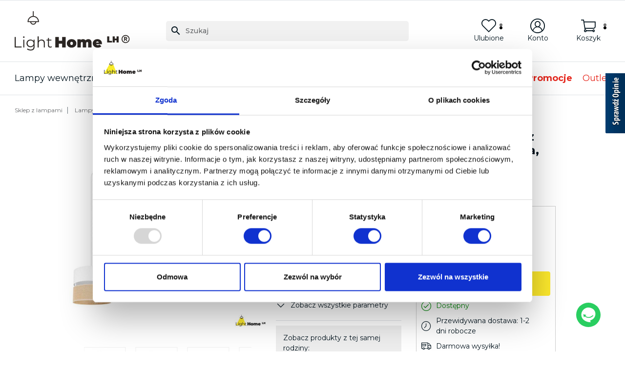

--- FILE ---
content_type: text/html; charset=utf-8
request_url: https://light-home.pl/2161-stylowa-lampa-sufitowa-juta-z-regulacja-typu-pajak-abazury-bialo-bezowe.html
body_size: 72252
content:
<!doctype html>
<html lang="pl-PL">

<head>
    
          <script>'use strict';var dataLayer=[];(function(a,b,d,c,e){a[c]=a[c]||[];a[c].push({"gtm.start":(new Date).getTime(),event:"gtm.js"});a=b.getElementsByTagName(d)[0];b=b.createElement(d);b.async=!0;b.src="https://www.googletagmanager.com/gtm.js?id="+e+("dataLayer"!=c?"&l="+c:"");a.parentNode.insertBefore(b,a)})(window,document,"script","dataLayer","GTM-N57JM5J");</script><script>'use strict';(function(){dataLayer.push({ecommerce:null});dataLayer.push({event:'view_item',ecommerce:{value:394.99,items:[{item_name:'Wisząca lampa JUTA typu pająk, abażur z prześwitem, 4 źr&oacute;dła światła, regulowana, biało - beżowa, E27',item_id:'2161',id:'2161',price:394.99,currency:'PLN',discount:0,item_brand:'Light Home',item_category:'Lampy wiszące',item_category2:'Lampy wiszące nowoczesne',item_category3:'Lampy wiszące z abażurami',item_category4:'Żyrandole z abażurami',item_category5:'Lampy wiszące regulowane',google_business_vertical:'retail',quantity:1},]}})})();</script>


<script async src="https://scripts.luigisbox.tech/LBX-851709.js"></script>

<link rel="dns-prefetch" href="//live.luigisbox.com" />
<link rel="stylesheet" href="https://cdn.luigisbox.tech/autocomplete.css" />



  <meta charset="utf-8">


  <meta http-equiv="x-ua-compatible" content="ie=edge">




  <title>Wisząca lampa JUTA typu pająk, abażur z prześwitem, 4 źródła światła, regulowana, biało - beżowa, E27 JUTA_2450/20/JB/4P | Dobra Cena | Sklep Online - Light Home</title>
  
    
  
  <meta name="theme-color" content="#feea2d" />
  <meta name="description" content="Light Home ➤ Wisząca lampa JUTA typu pająk, abażur z prześwitem, 4 źródła światła, regulowana, biało - beżowa, E27 JUTA_2450/20/JB/4P w atrakcyjnej Cenie ✔️ Polski producent ✔️ Szybka wysyłka ⭐ Kup!">
  <meta name="keywords" content="">
        
            <link rel="canonical" href="https://light-home.pl/2161-stylowa-lampa-sufitowa-juta-z-regulacja-typu-pajak-abazury-bialo-bezowe.html" />
        
      

  
    
  



  <meta name="viewport" content="width=device-width, initial-scale=1">



  <link rel="icon" type="image/vnd.microsoft.icon" href="/img/favicon.ico?1684499418">
  <link rel="shortcut icon" type="image/x-icon" href="/img/favicon.ico?1684499418">



  
  <link
      rel="preload"
      href="/themes/click-leaders-theme/assets/fonts/e055b659dda93097b83e88f525464016.woff2"
      as="font"
      crossorigin
    ><link
      rel="preload"
      href="/themes/click-leaders-theme/assets/fonts/53b27588d318b7fa2f0cc6ac18bb0d81.woff2"
      as="font"
      crossorigin
    ><link
      rel="preload"
      href="/themes/click-leaders-theme/assets/fonts/5c770f2a958918627f2dd5a84349a943.woff2"
      as="font"
      crossorigin
    ><link
      rel="preload"
      href="/themes/click-leaders-theme/assets/fonts/f43b28e21eae47d6a26507a4534fc43d.woff2"
      as="font"
      crossorigin
    ><link
      rel="preload"
      href="/themes/click-leaders-theme/assets/fonts/ab0af27f0deddae417c1435542b98fb4.woff2"
      as="font"
      crossorigin
    ><link
      rel="preload"
      href="/themes/click-leaders-theme/assets/fonts/cff684e59ffb052d72cb8d5e49471553.woff2"
      as="font"
      crossorigin
    ><link
      rel="preload"
      href="/themes/click-leaders-theme/assets/fonts/82a84203bd9ab97edd11c2f1964fe6b6.woff2"
      as="font"
      crossorigin
    >


  
  <link
    rel="stylesheet"
    href="https://light-home.b-cdn.net/themes/click-leaders-theme/assets/cache/theme-3592291733.css?v=4fa53be91b4933d536748a60458b9797"
    type="text/css"
    media="all">




  
  <script
    type="text/javascript"
    src="https://light-home.b-cdn.net/themes/click-leaders-theme/assets/cache/head-ddcaf21732.js?v=270edd69788dce200a3b395a6da6fdb7"
    ></script>
  <script
    type="text/javascript"
    src="https://www.opineo.pl/shop/slider.js.php?s=53214&offsetTop=110&type=v&v=270edd69788dce200a3b395a6da6fdb7"
    ></script>



  <script type="text/javascript">
        var ETS_RV_CUSTOMER_IS_LOGGED = false;
        var ETS_RV_DEFAULT_RATE = 5;
        var ETS_RV_DESIGN_COLOR1 = 0;
        var ETS_RV_PRESS_ENTER_ENABLED = 0;
        var ETS_RV_QUESTION_ENABLED = 1;
        var ETS_RV_RECAPTCHA_ENABLED = 1;
        var ETS_RV_RECAPTCHA_FOR = ["review","comment","reply","qa","qa_answer","qa_comment"];
        var ETS_RV_RECAPTCHA_SITE_KEY = "6LckD7coAAAAAM4XnfqBR5PPxvJUctwXyaVl0AAR";
        var ETS_RV_RECAPTCHA_TYPE = "recaptcha_v2";
        var ETS_RV_RECAPTCHA_USER_REGISTERED = 1;
        var ETS_RV_RECAPTCHA_VALID = 0;
        var ETS_RV_REQUIRE_TITLE = 0;
        var ETS_RV_REVIEW_ENABLED = 1;
        var PS_ATTACHMENT_MAXIMUM_SIZE = 8388608;
        var PS_ATTACHMENT_MAXIMUM_SIZE_TEXT = "8 MB";
        var addJsDef = false;
        var ap5_cartPackProducts = [];
        var ap5_modalErrorClose = "Zamknij";
        var ap5_modalErrorTitle = "Wyst\u0105pi\u0142 b\u0142\u0105d";
        var back_office = 0;
        var blik_accept_msg = "Zaakceptuj kod blik w aplikacji mobilnej banku";
        var blik_insufficient_funds_msg = "Niewystarczaj\u0105ce \u015brodki";
        var blik_limit_attempt_msg = "Kod blika straci\u0142 wa\u017cno\u015b\u0107";
        var blik_msg = {"61":"b\u0142\u0119dny kod BLIK lub alias","62":"b\u0142\u0105d po\u0142\u0105czenia z systemem BLIK","63":"b\u0142\u0119dny kod BLIK","64":"nie mo\u017cesz op\u0142aci\u0107 BLIKiem tej transakcji","65":"niew\u0142a\u015bciwy status transakcji","66":"BLIK niedost\u0119pny","82":"ten alias BLIK nie jest unikalny","84":"ten alias nie zosta\u0142 zarejestrowany lub zosta\u0142 wyrejestrowany","85":"ten alias jest niepoprawny","100":"Nieoczekiwany b\u0142\u0105d BLIK","101":"p\u0142atno\u015b\u0107 BLIK odrzucona przez u\u017cytkownika","102":"B\u0142\u0105d BLIK","103":"Niewystarczaj\u0105ce \u015brodki lub anulowanie przez u\u017cytkownika","104":"Przekroczono czas oczekiwania na BLIK"};
        var blik_not_accepted = "Transakcja nie zosta\u0142a zaakceptowana w aplikacji banku";
        var blik_rejected_msg = "Transakcja odrzucona przez p\u0142atnika";
        var cart_url = "https:\/\/light-home.pl\/koszyk?ajax=1&action=refresh";
        var dm_hash = "3GU8JRP1F";
        var dm_mode = 0;
        var ets_rv_datetime_picker = "{\"prevText\":\"\",\"nextText\":\"\",\"dateFormat\":\"yy-mm-dd\",\"currentText\":\"Teraz\",\"closeText\":\"Zrobione\",\"ampm\":false,\"amNames\":[\"AM\",\"A\"],\"pmNames\":[\"PM\",\"P\"],\"timeFormat\":\"hh:mm:ss tt\",\"timeSuffix\":\"\",\"timeOnlyTitle\":\"Choose time\",\"timeText\":\"Czas\",\"hourText\":\"Godzina\",\"minuteText\":\"Minuta\",\"maxDate\":\"2026-01-22 13:39:36\"}";
        var ets_rv_please_sign_dislike = "Please sign in or register to dislike";
        var ets_rv_please_sign_like = "Please sign in or register to like";
        var ets_rv_please_sign_question = "Please sign in or register to ask your question";
        var ets_rv_please_sign_review = "Please sign in or register to write your review";
        var file_is_to_large_text = "File is too large. Maximum size allowed: %s";
        var file_not_valid_text = "File type is not allowed";
        var isLogged = false;
        var klCustomer = {"email":"","firstName":"","lastName":""};
        var klProduct = {"ProductName":"Wisz\u0105ca lampa JUTA typu paj\u0105k, aba\u017cur z prze\u015bwitem, 4 \u017ar\u00f3d\u0142a \u015bwiat\u0142a, regulowana, bia\u0142o - be\u017cowa, E27","ProductID":2161,"SKU":"JUTA_2450\/20\/JB\/4P","Tags":["Lampy nowoczesne"],"Price":"321.13","PriceInclTax":"394.99","SpecialPrice":"394.99","Categories":["Lampy wisz\u0105ce","Lampy wisz\u0105ce nowoczesne","Lampy wisz\u0105ce z aba\u017curami","\u017byrandole z aba\u017curami","Lampy wisz\u0105ce regulowane","Lampy z aba\u017curami","Lampa aba\u017cur materia\u0142owa","Lampy sufitowe klasyczne","Lampy sufitowe nowoczesne","Lampy sufitowe do salonu","Lampy sufitowe do sypialni","Lampy","Style lamp","Do pomieszcze\u0144","Wed\u0142ug koloru","Lampy minimalistyczne","Lampy rustykalne","Lampy do salonu","Lampy do sypialni","Lampy do jadalni","Bia\u0142e lampy","Lampy nowoczesne","Lampy klasyczne","Materia\u0142","Kszta\u0142t","Lampy owalne\/okr\u0105g\u0142e","Lampy be\u017cowe\/kremowe","Liczba \u017car\u00f3wek","Lampy na 4 \u017car\u00f3wki","Inne","Lampy w 24h","Lampy nad st\u00f3\u0142","Lampy wisz\u0105ce bia\u0142e","Lampy wisz\u0105ce do sypialni","Lampy wisz\u0105ce okr\u0105g\u0142e","Lampy wisz\u0105ce d\u0142ugie","Lampy boho","Lampy materia\u0142owe","Lampy ekologiczne","\u017byrandole","Lampy japandi"],"Image":"https:\/\/light-home.b-cdn.net\/21648-home_default\/stylowa-lampa-sufitowa-juta-z-regulacja-typu-pajak-abazury-bialo-bezowe.jpg","Link":"https:\/\/light-home.pl\/2161-stylowa-lampa-sufitowa-juta-z-regulacja-typu-pajak-abazury-bialo-bezowe.html","ShopID":1,"LangID":1,"eventValue":321.130081};
        var language_code = "pl";
        var lb_add_to_cart_url = "https:\/\/light-home.pl\/koszyk?action=add&id_product=%7Bid_product%7D&id_product_attribute=%7Bid_product_attribute%7D";
        var lb_favoriteeasy = {"is_enabled":true,"token":"9f8f03d0fcf29b86a2741431fc00e9c5","product_ids":[]};
        var lb_lang = {"add_to_cart":"Dodaj do koszyka","price":"Cena","search_results":"Wyniki wyszukiwania"};
        var lb_price_filter = {"decimals":2,"prefixed":false,"symbol":" z\u0142","delimiter":","};
        var lb_search_url = "https:\/\/light-home.pl\/szukaj";
        var lb_tracker_id = "658340-851709";
        var listDisplayAjaxUrl = "https:\/\/light-home.pl\/is_themecore\/ajaxTheme";
        var messages = {"payment_error":"B\u0142\u0105d p\u0142atno\u015bci","blik_error":"Podany kod jest nieprawid\u0142owy, b\u0105d\u017a utraci\u0142 wa\u017cno\u015b\u0107."};
        var payment_error_controller = "https:\/\/light-home.pl\/tpay\/error";
        var pddiscountsonthebasketvaluepro_ajax_url = "https:\/\/light-home.pl\/pddiscountsonthebasketvaluepro\/ajax?secure_key=376768f6377dd081910d9f53711a2037";
        var pdopineoopiniepro_agree_str = "Akceptuje";
        var pdopineoopiniepro_ajax_link = "https:\/\/light-home.pl\/pdopineoopiniepro\/ajax";
        var pdopineoopiniepro_default_accepted = false;
        var pdopineoopiniepro_no_agree_str = "Nie akceptuje";
        var pdopineoopiniepro_ps_version = "1.7.8.6";
        var pdopineoopiniepro_secure_key = "ba8a950f54924d5ffb491953eb38c210";
        var pm_advancedpack = {"ajaxUrl":"https:\/\/light-home.pl\/pm_advancedpack\/ajax","staticToken":"832a427b61ecbea7643f399dc4d9c020"};
        var pmproductsstats_duration = "3000";
        var prestashop = {"cart":{"products":[],"totals":{"total":{"type":"total","label":"Razem","amount":0,"value":"0,00\u00a0z\u0142"},"total_including_tax":{"type":"total","label":"Suma (brutto)","amount":0,"value":"0,00\u00a0z\u0142"},"total_excluding_tax":{"type":"total","label":"Suma (netto)","amount":0,"value":"0,00\u00a0z\u0142"}},"subtotals":{"products":{"type":"products","label":"Produkty","amount":0,"value":"0,00\u00a0z\u0142"},"discounts":null,"shipping":{"type":"shipping","label":"Wysy\u0142ka","amount":0,"value":""},"tax":null},"products_count":0,"summary_string":"0 sztuk","vouchers":{"allowed":1,"added":[]},"discounts":[],"minimalPurchase":0,"minimalPurchaseRequired":""},"currency":{"id":1,"name":"Z\u0142oty polski","iso_code":"PLN","iso_code_num":"985","sign":"z\u0142"},"customer":{"lastname":"","firstname":"","email":"","birthday":"0000-00-00","newsletter":"0","newsletter_date_add":"0000-00-00 00:00:00","optin":"0","website":null,"company":null,"siret":null,"ape":null,"is_logged":false,"gender":{"type":null,"name":null},"addresses":[]},"language":{"name":"Polski (Polish)","iso_code":"pl","locale":"pl-PL","language_code":"pl","is_rtl":"0","date_format_lite":"Y-m-d","date_format_full":"Y-m-d H:i:s","id":1},"page":{"title":"","canonical":"https:\/\/light-home.pl\/2161-stylowa-lampa-sufitowa-juta-z-regulacja-typu-pajak-abazury-bialo-bezowe.html","meta":{"title":"Wisz\u0105ca lampa JUTA typu paj\u0105k, aba\u017cur z prze\u015bwitem, 4 \u017ar\u00f3d\u0142a \u015bwiat\u0142a, regulowana, bia\u0142o - be\u017cowa, E27 JUTA_2450\/20\/JB\/4P | Dobra Cena | Sklep Online - Light Home","description":"Light Home \u27a4 Wisz\u0105ca lampa JUTA typu paj\u0105k, aba\u017cur z prze\u015bwitem, 4 \u017ar\u00f3d\u0142a \u015bwiat\u0142a, regulowana, bia\u0142o - be\u017cowa, E27 JUTA_2450\/20\/JB\/4P w atrakcyjnej Cenie \u2714\ufe0f Polski producent \u2714\ufe0f Szybka wysy\u0142ka \u2b50 Kup!","keywords":"","robots":"index"},"page_name":"product","body_classes":{"lang-pl":true,"lang-rtl":false,"country-PL":true,"currency-PLN":true,"layout-full-width":true,"page-product":true,"tax-display-enabled":true,"product-id-2161":true,"product-Wisz\u0105ca lampa JUTA typu paj\u0105k, aba\u017cur z prze\u015bwitem, 4 \u017ar\u00f3d\u0142a \u015bwiat\u0142a, regulowana, bia\u0142o - be\u017cowa, E27":true,"product-id-category-21":true,"product-id-manufacturer-2":true,"product-id-supplier-0":true,"product-available-for-order":true},"admin_notifications":[]},"shop":{"name":"Light Home","logo":"https:\/\/light-home.b-cdn.net\/img\/logo-1684499418.jpg","stores_icon":"https:\/\/light-home.b-cdn.net\/img\/logo_stores.png","favicon":"\/img\/favicon.ico"},"urls":{"base_url":"https:\/\/light-home.pl\/","current_url":"https:\/\/light-home.pl\/2161-stylowa-lampa-sufitowa-juta-z-regulacja-typu-pajak-abazury-bialo-bezowe.html","shop_domain_url":"https:\/\/light-home.pl","img_ps_url":"https:\/\/light-home.b-cdn.net\/img\/","img_cat_url":"https:\/\/light-home.b-cdn.net\/img\/c\/","img_lang_url":"https:\/\/light-home.b-cdn.net\/img\/l\/","img_prod_url":"https:\/\/light-home.b-cdn.net\/img\/p\/","img_manu_url":"https:\/\/light-home.b-cdn.net\/img\/m\/","img_sup_url":"https:\/\/light-home.b-cdn.net\/img\/su\/","img_ship_url":"https:\/\/light-home.b-cdn.net\/img\/s\/","img_store_url":"https:\/\/light-home.b-cdn.net\/img\/st\/","img_col_url":"https:\/\/light-home.b-cdn.net\/img\/co\/","img_url":"https:\/\/light-home.b-cdn.net\/themes\/click-leaders-theme\/assets\/img\/","css_url":"https:\/\/light-home.b-cdn.net\/themes\/click-leaders-theme\/assets\/css\/","js_url":"https:\/\/light-home.b-cdn.net\/themes\/click-leaders-theme\/assets\/js\/","pic_url":"https:\/\/light-home.b-cdn.net\/upload\/","pages":{"address":"https:\/\/light-home.pl\/adres","addresses":"https:\/\/light-home.pl\/adresy","authentication":"https:\/\/light-home.pl\/logowanie","cart":"https:\/\/light-home.pl\/koszyk","category":"https:\/\/light-home.pl\/index.php?controller=category","cms":"https:\/\/light-home.pl\/index.php?controller=cms","contact":"https:\/\/light-home.pl\/kontakt","discount":"https:\/\/light-home.pl\/rabaty","guest_tracking":"https:\/\/light-home.pl\/sledzenie-zamowienia-gosc","history":"https:\/\/light-home.pl\/historia-zamowien","identity":"https:\/\/light-home.pl\/dane-osobiste","index":"https:\/\/light-home.pl\/","my_account":"https:\/\/light-home.pl\/moje-konto","order_confirmation":"https:\/\/light-home.pl\/potwierdzenie-zamowienia","order_detail":"https:\/\/light-home.pl\/index.php?controller=order-detail","order_follow":"https:\/\/light-home.pl\/sledzenie-zamowienia","order":"https:\/\/light-home.pl\/zamowienie","order_return":"https:\/\/light-home.pl\/index.php?controller=order-return","order_slip":"https:\/\/light-home.pl\/pokwitowania","pagenotfound":"https:\/\/light-home.pl\/nie-znaleziono-strony","password":"https:\/\/light-home.pl\/odzyskiwanie-hasla","pdf_invoice":"https:\/\/light-home.pl\/index.php?controller=pdf-invoice","pdf_order_return":"https:\/\/light-home.pl\/index.php?controller=pdf-order-return","pdf_order_slip":"https:\/\/light-home.pl\/index.php?controller=pdf-order-slip","prices_drop":"https:\/\/light-home.pl\/promocje","product":"https:\/\/light-home.pl\/index.php?controller=product","search":"https:\/\/light-home.pl\/szukaj","sitemap":"https:\/\/light-home.pl\/mapa-strony","stores":"https:\/\/light-home.pl\/sklepy","supplier":"https:\/\/light-home.pl\/dostawcy","register":"https:\/\/light-home.pl\/logowanie?create_account=1","order_login":"https:\/\/light-home.pl\/zamowienie?login=1"},"alternative_langs":[],"theme_assets":"\/themes\/click-leaders-theme\/assets\/","actions":{"logout":"https:\/\/light-home.pl\/?mylogout="},"no_picture_image":{"bySize":{"small_default":{"url":"https:\/\/light-home.b-cdn.net\/img\/p\/pl-default-small_default.jpg","width":98,"height":98},"cart_default":{"url":"https:\/\/light-home.b-cdn.net\/img\/p\/pl-default-cart_default.jpg","width":125,"height":125},"medium_default":{"url":"https:\/\/light-home.b-cdn.net\/img\/p\/pl-default-medium_default.jpg","width":452,"height":452},"home_default":{"url":"https:\/\/light-home.b-cdn.net\/img\/p\/pl-default-home_default.jpg","width":500,"height":500},"large_default":{"url":"https:\/\/light-home.b-cdn.net\/img\/p\/pl-default-large_default.jpg","width":800,"height":800},"facebook_feed_kwadrat":{"url":"https:\/\/light-home.b-cdn.net\/img\/p\/pl-default-facebook_feed_kwadrat.jpg","width":1080,"height":1080},"thickbox_default":{"url":"https:\/\/light-home.b-cdn.net\/img\/p\/pl-default-thickbox_default.jpg","width":1200,"height":1300}},"small":{"url":"https:\/\/light-home.b-cdn.net\/img\/p\/pl-default-small_default.jpg","width":98,"height":98},"medium":{"url":"https:\/\/light-home.b-cdn.net\/img\/p\/pl-default-home_default.jpg","width":500,"height":500},"large":{"url":"https:\/\/light-home.b-cdn.net\/img\/p\/pl-default-thickbox_default.jpg","width":1200,"height":1300},"legend":""}},"configuration":{"display_taxes_label":true,"display_prices_tax_incl":true,"is_catalog":false,"show_prices":true,"opt_in":{"partner":false},"quantity_discount":{"type":"discount","label":"Rabat Jednostkowy"},"voucher_enabled":1,"return_enabled":0},"field_required":[],"breadcrumb":{"links":[{"title":"Sklep z lampami","url":"https:\/\/light-home.pl\/"},{"title":"Lampy","url":"https:\/\/light-home.pl\/88-lampy"},{"title":"Lampy wewn\u0119trzne","url":"https:\/\/light-home.pl\/3882-lampy-wewnetrzne"},{"title":"Lampy wisz\u0105ce","url":"https:\/\/light-home.pl\/21-lampy-wiszace"},{"title":"Wisz\u0105ca lampa JUTA typu paj\u0105k, aba\u017cur z prze\u015bwitem, 4 \u017ar\u00f3d\u0142a \u015bwiat\u0142a, regulowana, bia\u0142o - be\u017cowa, E27","url":"https:\/\/light-home.pl\/2161-stylowa-lampa-sufitowa-juta-z-regulacja-typu-pajak-abazury-bialo-bezowe.html"}],"count":5},"link":{"protocol_link":"https:\/\/","protocol_content":"https:\/\/"},"time":1769085576,"static_token":"832a427b61ecbea7643f399dc4d9c020","token":"4274705ab828cfb4e4111cb79018689f","debug":false,"modules":{"pm_advancedpack":null}};
        var productCommentAbuseReportErrorMessage = "Sorry, your abuse report cannot be sent.";
        var productCommentPostErrorMessage = "Sorry, your review cannot be posted.";
        var productCommentUpdatePostErrorMessage = "Sorry, your review appreciation cannot be sent.";
        var surcharge_controller = "https:\/\/light-home.pl\/tpay\/ajax";
      </script>

<script async src="https://app.responso.com/settings/integration/chat/proxy/int_cha_cc21d988ab1e8cd51552d958a63697792e1d8be23aee1016f9728ab17dc9f816"></script>



  <script type="text/javascript">
var jpresta_cache_cookie_name = 'jpresta_cache_source_c363c9cc86e30247a499644a7eb4fb9e';
pcRunDynamicModulesJs = function() {
// Autoconf - 2023-05-09T08:52:37+00:00
// productcomments
if ($.fn.rating) $('input.star').rating();
if ($.fn.rating) $('.auto-submit-star').rating();
if ($.fn.fancybox) $('.open-comment-form').fancybox({'hideOnContentClick': false});
};</script><script type="text/javascript">


</script>
<script type="text/javascript">
    var Days_text = 'Day(s)';
    var Hours_text = 'Hr(s)';
    var Mins_text = 'Min(s)';
    var Sec_text = 'Sec(s)';
</script><script type="text/javascript">
    var LB_ETS_VER_17 = 1;
            var ETS_LB_WIDTH_IMAGE =
    '456'
        var ETS_LB_HEIGHT_IMAGE =
    '456'
        var ETS_LB_OPEN_LOOKBOOK_ON_POPUP =
    '1'
        var ETS_LB_DISPLAY_PRODUCT_ATTRIBUTE =
    '0'
        var ETS_LB_DISPLAY_PRODUCT_RATING =
    '1'
        var ETS_LB_DISPLAY_PRODUCT_DESCRIPTION =
    '1'
        var ETS_LB_BT_ADD_CART_COLOR =
    '#ffffff'
        var ETS_LB_BT_ADD_CART_HOVER_COLOR =
    '#ffffff'
        var ETS_LB_BT_ADD_CART_BG =
    '#24b9d7'
        var ETS_LB_BT_ADD_CART_HOVER_BG =
    '#1d93ab'
        var ETS_LB_DISPLAY_OTHER_LOOKBOOK =
    '1'
        var ETS_LB_DISPLAY_CAROUSEL_OTHER_LOOKBOOK =
    '1'
        var ETS_LB_DISPLAY_SIMILAR_TAG =
    '0'
        var ETS_LB_LOOKBOOK_TYPE =
    'carousel'
        var ETS_LB_AUTO_PLAY_SLIDER =
    '0'
        var ETS_LB_SPEED_SLIDER =
    '5000'
        var ETS_LB_STOP_WHEN_HOVER_SLIDER =
    '0'
        var ETS_LB_HOOK_TO =
    'displaylookbook'
        var ETS_LB_ITEM_ON_DESKTOP =
    '4'
        var ETS_LB_ITEM_ON_TABLET =
    '2'
        var ETS_LB_ITEM_ON_MOBILE =
    '1'
        var ETS_LB_META_TITLE =
    ''
        var ETS_LB_META_DESCRIPTION =
    ''
        var ETS_LB_REWRITE_URL =
    'aranzacje'
            var LB_ETS_STATIC_TOKEN = '832a427b61ecbea7643f399dc4d9c020';
    var LB_ETS_URL_LBCART = 'https://light-home.pl/ets_lookbook/lbcart';
    var url_ajax_lookbook = 'https://light-home.pl/ets_lookbook/lbshow';
</script>
<meta property="og:title" content="Wisząca lampa JUTA typu pająk, abażur z prześwitem, 4 źródła światła, regulowana, biało - beżowa, E27 JUTA_2450/20/JB/4P | Dobra Cena | Sklep Online - Light Home"/>
<meta property="og:description" content="Light Home ➤ Wisząca lampa JUTA typu pająk, abażur z prześwitem, 4 źródła światła, regulowana, biało - beżowa, E27 JUTA_2450/20/JB/4P w atrakcyjnej Cenie ✔️ Polski producent ✔️ Szybka wysyłka ⭐ Kup!"/>
<meta property="og:type" content="website"/>
<meta property="og:url" content="https://light-home.pl/2161-stylowa-lampa-sufitowa-juta-z-regulacja-typu-pajak-abazury-bialo-bezowe.html"/>
<meta property="og:site_name" content="Light Home"/>




    <meta property="og:type" content="product"/>
                        <meta property="og:image" content="https://light-home.b-cdn.net/21648-thickbox_default/stylowa-lampa-sufitowa-juta-z-regulacja-typu-pajak-abazury-bialo-bezowe.jpg"/>
                    <meta property="og:image" content="https://light-home.b-cdn.net/21649-thickbox_default/stylowa-lampa-sufitowa-juta-z-regulacja-typu-pajak-abazury-bialo-bezowe.jpg"/>
                    <meta property="og:image" content="https://light-home.b-cdn.net/21652-thickbox_default/stylowa-lampa-sufitowa-juta-z-regulacja-typu-pajak-abazury-bialo-bezowe.jpg"/>
                    <meta property="og:image" content="https://light-home.b-cdn.net/21653-thickbox_default/stylowa-lampa-sufitowa-juta-z-regulacja-typu-pajak-abazury-bialo-bezowe.jpg"/>
                    <meta property="og:image" content="https://light-home.b-cdn.net/21650-thickbox_default/stylowa-lampa-sufitowa-juta-z-regulacja-typu-pajak-abazury-bialo-bezowe.jpg"/>
                    <meta property="og:image" content="https://light-home.b-cdn.net/21651-thickbox_default/stylowa-lampa-sufitowa-juta-z-regulacja-typu-pajak-abazury-bialo-bezowe.jpg"/>
                <meta property="og:image:height" content="1300"/>
        <meta property="og:image:width" content="1200"/>
                <meta property="product:price:amount" content="394.99"/>
        <meta property="product:price:currency" content="PLN"/>
                        <meta property="product:brand" content="Light Home"/>
        <meta property="og:availability" content="instock"/>
<meta name="twitter:card" content="summary_large_image">
<meta property="twitter:title" content="Wisząca lampa JUTA typu pająk, abażur z prześwitem, 4 źródła światła, regulowana, biało - beżowa, E27 JUTA_2450/20/JB/4P | Dobra Cena | Sklep Online - Light Home"/>
<meta property="twitter:description" content="Light Home ➤ Wisząca lampa JUTA typu pająk, abażur z prześwitem, 4 źródła światła, regulowana, biało - beżowa, E27 JUTA_2450/20/JB/4P w atrakcyjnej Cenie ✔️ Polski producent ✔️ Szybka wysyłka ⭐ Kup!"/>
<meta property="twitter:site" content="Light Home"/>
<meta property="twitter:creator" content="Light Home"/>
<meta property="twitter:domain" content="https://light-home.pl/2161-stylowa-lampa-sufitowa-juta-z-regulacja-typu-pajak-abazury-bialo-bezowe.html"/>

  <meta property="twitter:image" content="https://light-home.b-cdn.net/21648-thickbox_default/stylowa-lampa-sufitowa-juta-z-regulacja-typu-pajak-abazury-bialo-bezowe.jpg"/>
  <meta property="twitter:image:alt" content="Light Home ➤ Wisząca lampa JUTA typu pająk, abażur z prześwitem, 4 źródła światła, regulowana, biało - beżowa, E27 JUTA_2450/20/JB/4P w atrakcyjnej Cenie ✔️ Polski producent ✔️ Szybka wysyłka ⭐ Kup!"/>
  <script type="application/ld+json">
    {
    "@context": "http://schema.org/",
    "@type": "Product",
    "name": "Wisząca lampa JUTA typu pająk, abażur z prześwitem, 4 źródła światła, regulowana, biało - beżowa, E27",
    "description": "Wysyłka w ciągu 1-3 dni!",
    "category": "Lampy wiszące",
    "hasMerchantReturnPolicy": "https://light-home.pl/8-zwroty-i-reklamacje.html",
    "countryOfAssembly": "Poland",
    "image": "https://light-home.b-cdn.net/21648-home_default/stylowa-lampa-sufitowa-juta-z-regulacja-typu-pajak-abazury-bialo-bezowe.jpg",
    "logo": {
        "@type": "ImageObject",
        "image": "https://light-home.b-cdn.net/img/logo-1684499418.jpg",
        "contentUrl": "https://light-home.b-cdn.net/img/logo-1684499418.jpg"
    },
    "sku": "JUTA_2450/20/JB/4P",
    "gtin13": "5905036290652",
    "brand": {
        "@type": "Brand",
        "name": "Light Home"
    },
    "manufacturer": "Light Home",
    "weight": {
        "@context": "https://schema.org",
        "@type": "QuantitativeValue",
        "value": "2.500000",
        "unitCode": "kg"
    },
    "review": [],
    "offers": {
        "@type": "Offer",
        "name": "Wisząca lampa JUTA typu pająk, abażur z prześwitem, 4 źródła światła, regulowana, biało - beżowa, E27",
        "price": 394.99,
        "url": "https://light-home.pl/2161-stylowa-lampa-sufitowa-juta-z-regulacja-typu-pajak-abazury-bialo-bezowe.html",
        "priceCurrency": "PLN",
        "itemCondition": "http://schema.org/NewCondition",
        "hasMerchantReturnPolicy": "https://light-home.pl/8-zwroty-i-reklamacje.html",
        "image": [
            "https://light-home.b-cdn.net/21648-thickbox_default/stylowa-lampa-sufitowa-juta-z-regulacja-typu-pajak-abazury-bialo-bezowe.jpg",
            "https://light-home.b-cdn.net/21649-thickbox_default/stylowa-lampa-sufitowa-juta-z-regulacja-typu-pajak-abazury-bialo-bezowe.jpg",
            "https://light-home.b-cdn.net/21652-thickbox_default/stylowa-lampa-sufitowa-juta-z-regulacja-typu-pajak-abazury-bialo-bezowe.jpg",
            "https://light-home.b-cdn.net/21653-thickbox_default/stylowa-lampa-sufitowa-juta-z-regulacja-typu-pajak-abazury-bialo-bezowe.jpg",
            "https://light-home.b-cdn.net/21650-thickbox_default/stylowa-lampa-sufitowa-juta-z-regulacja-typu-pajak-abazury-bialo-bezowe.jpg",
            "https://light-home.b-cdn.net/21651-thickbox_default/stylowa-lampa-sufitowa-juta-z-regulacja-typu-pajak-abazury-bialo-bezowe.jpg"
        ],
        "sku": "JUTA_2450/20/JB/4P",
        "gtin13": "5905036290652",
        "availability": "http://schema.org/InStock",
        "seller": {
            "@type": "Organization",
            "name": "Light Home"
        }
    }
}
  </script>
  <script type="application/ld+json">
    {
    "@context": "http://schema.org",
    "@type": "Organization",
    "name": "Light Home",
    "url": "https://light-home.pl",
    "logo": {
        "@type": "ImageObject",
        "image": "https://light-home.b-cdn.net/img/logo-1684499418.jpg",
        "contentUrl": "https://light-home.b-cdn.net/img/logo-1684499418.jpg"
    },
    "additionalType": [
        "Lighting Manufacturer",
        "Lighting Store",
        "Lighting Wholesaler"
    ],
    "alternateName": [
        "Light-Home",
        "Light_home",
        "Sklep z lampami Light Home",
        "lampylighthome",
        "lighthome_lh",
        "Light Home LH",
        "lighthomelh"
    ],
    "legalName": "LightHome Adrian Płatek",
    "image": "https://light-home.pl/img/ogimage-lh.jpg",
    "description": "Light Home to internetowy sklep z oświetleniem i lampami. W swoim bogatym asortymencie posiadamy lampy wiszące klasyczne i nowoczesne, kinkiety, żyrandole, lampy sufitowe, plafony, reflektory, lampy podłogowe, lampy dziecięce oraz żarówki dekoracyjne W sklepie Light Home znajdą Państwo wiele ciekawych inspiracji związanych z wyborem oświetlenia do salonu, sypialni, kuchni, łazienki, przedpokoju czy biura. Mamy ogromny wybór tanich lamp w różnych stylach - nowoczesnym, klasycznym, loftowym, skandynawskim - wykonanych z rozmaitych materiałów, takich jak metal, chrom, abażur. Jesteśmy pewni, że u nas każdy znajdzie idealną lampę dla siebie. Oferujemy sprzedaż wysyłkową oraz możliwość odbioru osobistego. W przypadku pytań służymy radą i pomocą.",
    "telephone": "+48 572 516 589",
    "email": "sklep@light-home.pl",
    "sameAs": [
        "https://www.facebook.com/lampylighthome/",
        "https://www.instagram.com/lighthome_lh/",
        "https://pl.pinterest.com/lighthomelh/"
    ],
    "taxID": "5742024381",
    "foundingDate": "2015-06-17",
    "hasMerchantReturnPolicy": {
        "@type": "MerchantReturnPolicy",
        "url": "https://light-home.pl/8-zwroty-i-reklamacje.html"
    },
    "areaServed": {
        "@type": "AdministrativeArea",
        "name": "Poland"
    },
    "department": {
        "@type": "HomeGoodsStore",
        "image": "https://light-home.pl/img/ogimage-lh.jpg",
        "name": "Light Home",
        "openingHoursSpecification": {
            "@type": "OpeningHoursSpecification",
            "dayOfWeek": [
                "Monday",
                "Tuesday",
                "Wednesday",
                "Thursday",
                "Friday"
            ],
            "opens": "07:00",
            "closes": "16:00"
        },
        "contactPoint": {
            "@type": "ContactPoint",
            "contactType": "Sklep",
            "name": "Sklep z oświetleniem - Light Home",
            "telephone": "+48 572 516 589",
            "email": "sklep@light-home.pl",
            "url": "https://light-home.pl/kontakt",
            "hoursAvailable": {
                "@type": "OpeningHoursSpecification",
                "dayOfWeek": [
                    "Monday",
                    "Tuesday",
                    "Wednesday",
                    "Thursday",
                    "Friday"
                ],
                "opens": "7:00",
                "closes": "16:00"
            }
        },
        "currenciesAccepted": "PLN",
        "priceRange": "$$$",
        "paymentAccepted": "Cash, Credit Card, Debit Card"
    },
    "contactPoint": {
        "@type": "ContactPoint",
        "telephone": "+48 572 516 589",
        "contactType": "customer service"
    },
    "address": {
        "@type": "PostalAddress",
        "postalCode": "42-290",
        "streetAddress": "ul. Piękna 37",
        "addressLocality": "Blachownia, Polska"
    }
}
  </script>
  <script type="application/ld+json">
    {
    "@context": "http://schema.org",
    "@type": "BreadcrumbList",
    "itemListElement": [
        {
            "@type": "ListItem",
            "position": 1,
            "item": {
                "@id": "https://light-home.pl/",
                "name": "Sklep z lampami"
            }
        },
        {
            "@type": "ListItem",
            "position": 2,
            "item": {
                "@id": "https://light-home.pl/88-lampy",
                "name": "Lampy"
            }
        },
        {
            "@type": "ListItem",
            "position": 3,
            "item": {
                "@id": "https://light-home.pl/3882-lampy-wewnetrzne",
                "name": "Lampy wewnętrzne"
            }
        },
        {
            "@type": "ListItem",
            "position": 4,
            "item": {
                "@id": "https://light-home.pl/21-lampy-wiszace",
                "name": "Lampy wiszące"
            }
        },
        {
            "@type": "ListItem",
            "position": 5,
            "item": {
                "@id": "https://light-home.pl/2161-stylowa-lampa-sufitowa-juta-z-regulacja-typu-pajak-abazury-bialo-bezowe.html",
                "name": "Wisząca lampa JUTA typu pająk, abażur z prześwitem, 4 źródła światła, regulowana, biało - beżowa, E27"
            }
        }
    ]
}
  </script>
   
<script type="text/javascript">
var unlike_text ="W przeciwieństwie do tego posta";
var like_text ="Polub ten post";
var baseAdminDir ='//';
var ybc_blog_product_category ='0';
var ybc_blog_polls_g_recaptcha = false;
</script>
 
<script>
    var x13pricehistory_ajax_url = 'https://light-home.pl/x13pricehistory/ajax';
    var x13pricehistory_ajax_token = '832a427b61ecbea7643f399dc4d9c020';
</script>


<script data-keepinline>
        var kb_api_key = 'AIzaSyBgY0fnqlHfGy7ZXg2NqPpTXORJezgPmZw';    var kb_auth_domain = 'powiadomienia-push-light-home.firebaseapp.com';    var kb_project_id = 'powiadomienia-push-light-home';    var kb_storage_bucket = 'powiadomienia-push-light-home.appspot.com';    var kb_app_id = '1:38725566885:web:c89a77a6daea43a9cbe84c';    var kb_measurement_id = 'G-QK4CX3SW9L';    var kb_messaging_id__key = '38725566885';    var kb_vapid_key = 'BJoeLGgs2V1qkAacM0ncHFXcS5nUr-nctx6ILhxw2HYSHyAtSu-NMlhqUMunwDs0BELYYVXLoQiEHimWCHaWn8o';        var kb_display_custom_notif = 0;
                kb_display_custom_notif = 1;
                var dashboard_worker = 'https://light-home.pl/modules/kbpushnotification/views/js/worker_dashboard.js';
    var kb_service_worker_front_url = 'https://light-home.pl/kbpushnotification/serviceworker?action=registerServiceWorker';
    var kb_registed_success = "zarejestrowany pomyślnie";
    var kb_registed_error = "Błąd w zarejestrowany jako admin";
</script>
<script src="https://light-home.pl/modules/kbpushnotification/views/js/jquery.min.js"></script>
<script src="https://www.gstatic.com/firebasejs/8.10.1/firebase-app.js"></script>
<script src="https://www.gstatic.com/firebasejs/8.10.1/firebase-messaging.js"></script>
<script src="https://light-home.pl/modules/kbpushnotification/views/js/service_worker_registeration_template.js"></script>
            <div class="kb-cs-notify-container" style="display:none;">
            <div class="kb-cs-notify-overlay"></div>
            <div class="kb-cs-notify-block">
                <div class="kb-cs-notify-box"> 
                                            <div class="kb-cs-notify-img">
                            <img width="65" height="65" style="border-radius:5px;" src="https://light-home.pl/modules/kbpushnotification/views/img/kb_welcome_logo.png">
                        </div>

                                        <div class="kb-cs-notify-content">
                        <div class="kb-cs-notify-subcontent">
                                                            Chcesz być na bieżąco? 🔔  Pozwól nam wysyłać Ci powiadomienia o najnowszych promocjach, specjalnych ofertach i produktowych nowościach bezpośrednio w oknie Twojej przeglądarki.
                                                    </div>
                    </div>
                </div>
                <div class="kb-cs-notify-btn-block">
                    <span id="kb-cs-msg" style="color:red;font-size:12px;"></span>
                    <a class=" kb-cs-notify-disapprove" onclick="" href="javascript:void(0);">
                                                    Nie, dziękuję
                                            </a>
                    <a class="btn btn-primary kb-cs-notify-approve" href="javascript:void(0);">
                                                    Zgadzam się
                                            </a>
                </div>
            </div>
        </div>
    <script type="text/javascript">
	
		var psv = 1.7;
		var default_template = Boolean();
		var instagram_link_type = "page";
		var hide_accessories = Boolean();
		var language_is_rtl = Boolean(0);
	
</script>    
    <script type="text/javascript">
        var favorite = "";
        var favorite_message = "This product was added to your favorites ";
        var favorite_message_two = " people. ";
        var fav_current_url = "https://light-home.pl/";
    </script>



		    <!-- Start VWO Async SmartCode -->
			<link rel='preconnect' href='https://dev.visualwebsiteoptimizer.com' />
			<script type='text/javascript' id='vwoCode'>
				var _vwo_url_prefix = ''; 
				var _vis_opt_url = _vwo_url_prefix;
                window._vwo_code || (function () {
                var account_id=898499;
                library_tolerance=2500;    
                settings_tolerance=2000;
                version=2.1,
                hide_element='body',
                hide_element_style='opacity:0 !important;filter:alpha(opacity=0) !important;background:none !important',
                f=false,w=window,d=document,v=d.querySelector('#vwoCode'),cK='_vwo_'+account_id+'_settings',cc={};try{var c=JSON.parse(localStorage.getItem('_vwo_'+account_id+'_config'));cc=c&&typeof c==='object'?c:{}}catch(e){}var stT=cc.stT==='session'?w.sessionStorage:w.localStorage;code={use_existing_jquery:function(){return typeof use_existing_jquery!=='undefined'?use_existing_jquery:undefined},library_tolerance:function(){return typeof library_tolerance!=='undefined'?library_tolerance:undefined},settings_tolerance:function(){return cc.sT||settings_tolerance},hide_element_style:function(){return'{'+(cc.hES||hide_element_style)+'}'},hide_element:function(){if(performance.getEntriesByName('first-contentful-paint')[0]){return''}return typeof cc.hE==='string'?cc.hE:hide_element},getVersion:function(){return version},finish:function(e){if(!f){f=true;var t=d.getElementById('_vis_opt_path_hides');if(t)t.parentNode.removeChild(t);if(e)(new Image).src='https://dev.visualwebsiteoptimizer.com/ee.gif?a='+account_id+e}},finished:function(){return f},addScript:function(e){var t=d.createElement('script');t.type='text/javascript';if(e.src){t.src=e.src}else{t.text=e.text}d.getElementsByTagName('head')[0].appendChild(t)},load:function(e,t){var i=this.getSettings(),n=d.createElement('script'),r=this;t=t||{};if(i){n.textContent=i;d.getElementsByTagName('head')[0].appendChild(n);if(!w.VWO||VWO.caE){stT.removeItem(cK);r.load(e)}}else{var o=new XMLHttpRequest;o.open('GET',e,true);o.withCredentials=!t.dSC;o.responseType=t.responseType||'text';o.onload=function(){if(t.onloadCb){return t.onloadCb(o,e)}if(o.status===200){_vwo_code.addScript({text:o.responseText})}else{_vwo_code.finish('&e=loading_failure:'+e)}};o.onerror=function(){if(t.onerrorCb){return t.onerrorCb(e)}_vwo_code.finish('&e=loading_failure:'+e)};o.send()}},getSettings:function(){try{var e=stT.getItem(cK);if(!e){return}e=JSON.parse(e);if(Date.now()>e.e){stT.removeItem(cK);return}return e.s}catch(e){return}},init:function(){if(d.URL.indexOf('__vwo_disable__')>-1)return;var e=this.settings_tolerance();w._vwo_settings_timer=setTimeout(function(){_vwo_code.finish();stT.removeItem(cK)},e);var t;if(this.hide_element()!=='body'){t=d.createElement('style');var i=this.hide_element(),n=i?i+this.hide_element_style():'',r=d.getElementsByTagName('head')[0];t.setAttribute('id','_vis_opt_path_hides');v&&t.setAttribute('nonce',v.nonce);t.setAttribute('type','text/css');if(t.styleSheet)t.styleSheet.cssText=n;else t.appendChild(d.createTextNode(n));r.appendChild(t)}else{t=d.getElementsByTagName('head')[0];var n=d.createElement('div');n.style.cssText='z-index: 2147483647 !important;position: fixed !important;left: 0 !important;top: 0 !important;width: 100% !important;height: 100% !important;background: white !important;';n.setAttribute('id','_vis_opt_path_hides');n.classList.add('_vis_hide_layer');t.parentNode.insertBefore(n,t.nextSibling)}var o='https://dev.visualwebsiteoptimizer.com/j.php?a='+account_id+'&u='+encodeURIComponent(d.URL)+'&vn='+version;if(w.location.search.indexOf('_vwo_xhr')!==-1){this.addScript({src:o})}else{this.load(o+'&x=true')}}};w._vwo_code=code;code.init();})();
                /* DO NOT EDIT BELOW THIS LINE */
              </script>
			<!-- End VWO Async SmartCode -->





<link rel="preconnect" href="https://fonts.googleapis.com">
<link rel="preconnect" href="https://fonts.gstatic.com" crossorigin>
<link href="https://fonts.googleapis.com/css2?family=Montserrat:wght@400;500;600;700&display=swap" rel="stylesheet">


    
            <meta property="product:pretax_price:amount" content="321.130081">
        <meta property="product:pretax_price:currency" content="PLN">
        <meta property="product:price:amount" content="394.99">
        <meta property="product:price:currency" content="PLN">
                <meta property="product:weight:value" content="2.500000">
        <meta property="product:weight:units" content="kg">
    
        <noscript>
        <style>
        .collapse{
            display: block !important;
        }
        </style>
    </noscript>

</head>

<body id="product" class="lang-pl country-pl currency-pln layout-full-width page-product tax-display-enabled product-id-2161 product-wiszaca-lampa-juta-typu-pajak-abazur-z-przeswitem-4-zrodla-swiatla-regulowana-bialo-bezowa-e27 product-id-category-21 product-id-manufacturer-2 product-id-supplier-0 product-available-for-order">



            <noscript><iframe height=0 src="https://www.googletagmanager.com/ns.html?id=GTM-N57JM5J" style=display:none;visibility:hidden width=0></iframe></noscript>
        
        
    

    <main class="l-main d-flex flex-column">
        
                    

        <header id="header" class="l-header">
            
                
    <div class="header-banner">
        
    </div>



    <nav class="header-nav border-bottom bg-light mb-3 d-md-block">
        <div class="container-fluid p-0">
                    </div>
    </nav>



    <div class="header-top">
        <div class="container">
            <div class="logo-mobili hidden-md-up pb-2 border-bottom d-flex align-items-end">
                <div class="col-md-10 header-top__block header-top__block--logo">
    
                        <a href="https://light-home.pl/">
                            <img class="logo img-fluid" src="/img/LightHome-logotype.svg" height="94"
                                width="276" alt="Light Home logo"
                                loading="lazy">
                        </a>
 
                </div>
            </div>
            <div class="row align-items-center justify-content-between pt-2 p-md-0">
                
                <div class="col-md-3 col-xl-2 header-top__block header-top__block--logo hidden-sm-down order-md-1 order-xl-0"><a href="https://light-home.pl/" aria-label="Light Home"><div id=logo-light-home-animated></div></a></div>


                <div
                    class="col-md-8 col-xl-5 header-top__block header-top__block--searbar order-md-2 order-xl-0">
                    <div id="search_widget" class="search-widgets w-100" data-search-controller-url="/search">
  <form method="get" action="/search">
    <input type="hidden" name="controller" value="search">
    <i class="material-icons search" aria-hidden="true">search</i>
    <input id="autocomplete" type="text" name="s" value="" placeholder="Szukaj" aria-label="Szukaj">
    <i class="material-icons clear" aria-hidden="true">clear</i>
  </form>
  
    <script>
      function LBInitAutocomplete() {
        AutoComplete({
            Layout: "heromobile",
            TrackerId: "658340-851709",
            Locale: "pl",
            Types: [{
              type: "item",
              context: "",
              placement: "",
              name: "",
              size: 7,
              attributes: [],
              recommend: {
                size: "7"
              },
              defaultFilters: null,
              position: 1
            }, {
              size: 4,
              type: "query",
              placement: "",
              attributes: [],
              position: 2,
              recommend: {
                size: 4
              }
            }, {
              type: "category",
              context: "",
              placement: "",
              name: "",
              size: 5,
              attributes: [],
              recommend: {
                size: "5"
              },
              defaultFilters: null,
              position: 3
            }, {
              type: "brand",
              context: "",
              placement: "",
              name: "",
              size: 5,
              attributes: [],
              recommend: {
                size: "5"
              },
              defaultFilters: null,
              position: 4
            }],
            ShowBranding: false,
            TypingSuggestions: true,
            TypingSuggestionsTimeout: false,
            ShowHeroProduct: true,
            AutoReposition: false,
            GridPosition: "right",
          },
          "#autocomplete"
        );
      }
    </script>
    <script src="https://cdn.luigisbox.tech/autocomplete.js" async onload="LBInitAutocomplete()"></script>
  
</div>

                </div>

                <div class="order-md-last d-flex align-items-center col-md-12 col-xl-3 justify-content-between">

                    <div class="col flex-grow-0  ybc-menu-toggle ybc-menu-btn closed hidden-xl-up">
                        <span class="ybc-menu-button-toggle_icon header-top__icon-container">
                            <div class="icon-group">
                                <i class="flaticon-bars"></i>
                                <span>Menu</span>
                            </div>
                        </span>
                    </div>
                                        <div id="dyn69721a885e83a" class="dynhook pc_displayTop_159" data-module="159" data-hook="displayTop" data-hooktype="w" data-hookargs="altern=1^"><div class="loadingempty"></div><div class="header-top__block header-top__block--favorite col flex-grow-0"" favorite-top reload_count"
    favoritenavbar-toggle="">
    <div class="svg_hart cbutton">
        <a class="header-top__icon-container icon-group" href="https://light-home.pl/ulubione">
            <i class="flaticon-heart"></i>
            <span>Ulubione</span>
        </a>
        <span class="favorite-count header-top__badge">0</span>
        <div class="dynamic-module-loader">
          <div class="circleG circleG_1"></div>
          <div class="circleG circleG_2"></div>
          <div class="circleG circleG_3"></div>
        </div>
    </div>
</div></div><div id="dyn69721a885f674" class="dynhook pc_displayTop_19" data-module="19" data-hook="displayTop" data-hooktype="w" data-hookargs="altern=1^"><div class="loadingempty"></div><div class="col flex-grow-0 header-top__block header-top__block--user">
  <a
    class="header-top__link"
    rel="nofollow"
    href="https://light-home.pl/moje-konto"
          title="Zaloguj się do swojego konta klienta"
      >
    <div class="header-top__icon-container">
      <div class="icon-group">
        <i class="flaticon-user"></i>
        <span>Konto</span>
      </div>
    </div>
  </a>
</div>
</div><div id="dyn69721a885fa57" class="dynhook pc_displayTop_66" data-module="66" data-hook="displayTop" data-hooktype="w" data-hookargs="altern=1^"><div class="loadingempty"></div><div class="header-top__block header-top__block--cart col flex-grow-0">
  <div class="blockcart cart-preview dropdown" data-refresh-url="//light-home.pl/is_shoppingcart/ajax">
    <a href="//light-home.pl/koszyk?action=show" role="button"  class="header-top__link d-lg-block d-none">
      <div class="header-top__icon-container">
        <div class="icon-group">
          <i class="flaticon-shopping-cart"></i>
          <span>Koszyk</span>
        </div>
        <span class="header-top__badge ">
          0
        </span>
        <div class="dynamic-module-loader">
          <div class="circleG circleG_1"></div>
          <div class="circleG circleG_2"></div>
          <div class="circleG circleG_3"></div>
        </div>
      </div>
    </a>
    <a href="//light-home.pl/koszyk?action=show" class="d-flex d-lg-none header-top__link">
      <div class="header-top__icon-container">
        <div class="icon-group">
          <i class="flaticon-shopping-cart"></i>
          <span>Koszyk</span>
        </div>
        <span class="header-top__badge ">
          0
        </span>
        <div class="dynamic-module-loader">
          <div class="circleG circleG_1"></div>
          <div class="circleG circleG_2"></div>
          <div class="circleG circleG_3"></div>
        </div>
      </div>
    </a>
    <div class="dropdown-menu blockcart__dropdown cart-dropdown dropdown-menu-right" aria-labelledby="cartDropdown">
      <div class="cart-dropdown__content keep-open js-cart__card-body cart__card-body">
        <div class="cart-loader"><div class="spinner-border text-primary" role="status"><span class="sr-only">Loading...</span></div></div>
        <div class="cart-dropdown__title d-flex align-items-center mb-3">
          <p class="h5 mb-0 mr-2">
            Twój koszyk
          </p>
          <span class="cart-dropdown__close dropdown-close ml-auto cursor-pointer">
            ×
          </span>
        </div>
                  <div class="alert alert-warning">
            Niestety Twój koszyk jest pusty
          </div>
              </div>
    </div>
  </div>
</div>
</div>
                </div>
            </div>

        </div>
    </div>
    <a tabindex="0" class="skip-to-content-link text-underline hidden-md-down" href="#wrapper">
        Pomiń menu
    </a>
    <div class="border-bottom border-top header-menu mt-xl-3 position-relative">
        <div class="container">
                <div class="ets_mm_megamenu 
        layout_layout1 
         show_icon_in_mobile 
          
        transition_fade   
        transition_floating 
         
        sticky_disabled 
         
        ets-dir-ltr        hook-custom        single_layout         disable_sticky_mobile         " data-bggray="bg_gray">
        <div class="ets_mm_megamenu_content">
            <div class="">
                <div class="ets_mm_megamenu_content_content">
              
                        <ul
        class=" mm_menus_ul d-flex flex-column flex-xl-row  m-0">
        <li class="close_menu py-2 hidden-xl-up m-0">
            <div class="text-center">
                <span class="text-20 fw-6">Menu</span>
            </div>
            <div class="mm_menus_back_icon pt-1">
                <i class="flaticon-unchecked text-20"></i>
            </div>
        </li>

        <li class="close_menu px-3 pt-2 pb-0 pb-lg-2 px-xl-0 m-0 d-block d-xl-none">
            <div id="search_widget" class="search-widgets w-100" data-search-controller-url="/search">
  <form method="get" action="/search">
    <input type="hidden" name="controller" value="search">
    <i class="material-icons search" aria-hidden="true">search</i>
    <input id="autocomplete" type="text" name="s" value="" placeholder="Szukaj" aria-label="Szukaj">
    <i class="material-icons clear" aria-hidden="true">clear</i>
  </form>
  
    <script>
      function LBInitAutocomplete() {
        AutoComplete({
            Layout: "heromobile",
            TrackerId: "658340-851709",
            Locale: "pl",
            Types: [{
              type: "item",
              context: "",
              placement: "",
              name: "",
              size: 7,
              attributes: [],
              recommend: {
                size: "7"
              },
              defaultFilters: null,
              position: 1
            }, {
              size: 4,
              type: "query",
              placement: "",
              attributes: [],
              position: 2,
              recommend: {
                size: 4
              }
            }, {
              type: "category",
              context: "",
              placement: "",
              name: "",
              size: 5,
              attributes: [],
              recommend: {
                size: "5"
              },
              defaultFilters: null,
              position: 3
            }, {
              type: "brand",
              context: "",
              placement: "",
              name: "",
              size: 5,
              attributes: [],
              recommend: {
                size: "5"
              },
              defaultFilters: null,
              position: 4
            }],
            ShowBranding: false,
            TypingSuggestions: true,
            TypingSuggestionsTimeout: false,
            ShowHeroProduct: true,
            AutoReposition: false,
            GridPosition: "right",
          },
          "#autocomplete"
        );
      }
    </script>
    <script src="https://cdn.luigisbox.tech/autocomplete.js" async onload="LBInitAutocomplete()"></script>
  
</div>

        </li>

                    <li
                class="d-flex align-items-center px-3 py-xl-3 px-xl-0 m-0 mm_menus_li mm_sub_align_full mm_has_sub">
                <span class="py-3 py-xl-0 mm_menu_content_title d-flex justify-content-around">
                    <a class="d-inline-block mm_menus_li_link"
                                                href="https://light-home.pl/3882-lampy-wewnetrzne">

                                                Lampy wewnętrzne
                        <span class="mm_arrow"></span>                        
                        </a>
                        <span class="close_menu_mobile close_menu d-md-none"><i class="flaticon-unchecked text-20"></i></span>

                                            </span>
                                                                     <i class="d-xl-none flaticon-arrow-down py-3 closed arrow"></i>                                                            <ul class="mm_columns_ul" ">

                                        <div class="py-3 px-0 px-xl-4 pt-xl-0 pb-xl-3 d-xl-flex w-100 container">
                                            <li class="d-block d-xl-none mm_columns_li column_size_0  ">
                                                <a href="https://light-home.pl/3882-lampy-wewnetrzne" class="menu-show-more menu-stretched-link pl-3 pl-xl-0 text-black">
                                                    Zobacz wszystko
                                                </a>
                                            </li>

                                                                                            <li class="mm_columns_li column_size_2  
                                                                                    mm_has_sub">

                                <ul class="mm_blocks_ul py-2">

                                        <li data-id-block="144" class="m-0 mm_blocks_li ">

                            


<div class="py-0 ets_mm_block mm_block_type_category mm_hide_title">
    <span class="text-16 pt-2 ets_mm_block_title pl-3 pl-xl-0">Lampy sufitowe</span>
    <div class="ets_mm_block_content">        
                        <ul class="ets_mm_categories">
                    <li class="menu-stretched-link-relative py-0 ">
                <a class="menu-stretched-link pl-3 pl-xl-0 text-black" href="https://light-home.pl/53-lampy-sufitowe">Lampy sufitowe</a>
                            </li>
            </ul>
            </div>
</div>
<div class="clearfix"></div>



                    </li>

                                        <li data-id-block="145" class="m-0 mm_blocks_li ">

                            


<div class="py-0 ets_mm_block mm_block_type_category mm_hide_title">
    <span class="text-16 pt-2 ets_mm_block_title pl-3 pl-xl-0">Lampy wiszące</span>
    <div class="ets_mm_block_content">        
                        <ul class="ets_mm_categories">
                    <li class="menu-stretched-link-relative py-0 ">
                <a class="menu-stretched-link pl-3 pl-xl-0 text-black" href="https://light-home.pl/21-lampy-wiszace">Lampy wiszące</a>
                            </li>
            </ul>
            </div>
</div>
<div class="clearfix"></div>



                    </li>

                                        <li data-id-block="146" class="m-0 mm_blocks_li ">

                            


<div class="py-0 ets_mm_block mm_block_type_category mm_hide_title">
    <span class="text-16 pt-2 ets_mm_block_title pl-3 pl-xl-0">Plafony</span>
    <div class="ets_mm_block_content">        
                        <ul class="ets_mm_categories">
                    <li class="menu-stretched-link-relative py-0 ">
                <a class="menu-stretched-link pl-3 pl-xl-0 text-black" href="https://light-home.pl/79-plafony-domowe-wewnetrzne">Plafony domowe / wewnętrzne</a>
                            </li>
            </ul>
            </div>
</div>
<div class="clearfix"></div>



                    </li>

                                        <li data-id-block="147" class="m-0 mm_blocks_li ">

                            


<div class="py-0 ets_mm_block mm_block_type_category mm_hide_title">
    <span class="text-16 pt-2 ets_mm_block_title pl-3 pl-xl-0">Kinkiety</span>
    <div class="ets_mm_block_content">        
                        <ul class="ets_mm_categories">
                    <li class="menu-stretched-link-relative py-0 ">
                <a class="menu-stretched-link pl-3 pl-xl-0 text-black" href="https://light-home.pl/14-kinkiety">Kinkiety</a>
                            </li>
            </ul>
            </div>
</div>
<div class="clearfix"></div>



                    </li>

                                        <li data-id-block="148" class="m-0 mm_blocks_li ">

                            


<div class="py-0 ets_mm_block mm_block_type_category mm_hide_title">
    <span class="text-16 pt-2 ets_mm_block_title pl-3 pl-xl-0">Lampy LED</span>
    <div class="ets_mm_block_content">        
                        <ul class="ets_mm_categories">
                    <li class="menu-stretched-link-relative py-0 ">
                <a class="menu-stretched-link pl-3 pl-xl-0 text-black" href="https://light-home.pl/721-lampy-led">Lampy LED</a>
                            </li>
            </ul>
            </div>
</div>
<div class="clearfix"></div>



                    </li>

                                        <li data-id-block="149" class="m-0 mm_blocks_li ">

                            


<div class="py-0 ets_mm_block mm_block_type_category mm_hide_title">
    <span class="text-16 pt-2 ets_mm_block_title pl-3 pl-xl-0">Lampy stołowe nocne</span>
    <div class="ets_mm_block_content">        
                        <ul class="ets_mm_categories">
                    <li class="menu-stretched-link-relative py-0 ">
                <a class="menu-stretched-link pl-3 pl-xl-0 text-black" href="https://light-home.pl/72-lampki-stolowe-nocne">Lampki stołowe nocne</a>
                            </li>
            </ul>
            </div>
</div>
<div class="clearfix"></div>



                    </li>

                                        <li data-id-block="150" class="m-0 mm_blocks_li ">

                            


<div class="py-0 ets_mm_block mm_block_type_category mm_hide_title">
    <span class="text-16 pt-2 ets_mm_block_title pl-3 pl-xl-0">Lampy biurkowe</span>
    <div class="ets_mm_block_content">        
                        <ul class="ets_mm_categories">
                    <li class="menu-stretched-link-relative py-0 ">
                <a class="menu-stretched-link pl-3 pl-xl-0 text-black" href="https://light-home.pl/3755-lampy-biurkowe">Lampy biurkowe</a>
                            </li>
            </ul>
            </div>
</div>
<div class="clearfix"></div>



                    </li>

                                        <li data-id-block="151" class="m-0 mm_blocks_li ">

                            


<div class="py-0 ets_mm_block mm_block_type_category mm_hide_title">
    <span class="text-16 pt-2 ets_mm_block_title pl-3 pl-xl-0">Lampy stołowe</span>
    <div class="ets_mm_block_content">        
                        <ul class="ets_mm_categories">
                    <li class="menu-stretched-link-relative py-0 ">
                <a class="menu-stretched-link pl-3 pl-xl-0 text-black" href="https://light-home.pl/73-lampy-podlogowe-stojace">Lampy podłogowe / stojące</a>
                            </li>
            </ul>
            </div>
</div>
<div class="clearfix"></div>



                    </li>

                                    </ul>

                            </li>

                                                            <li class="mm_columns_li column_size_2  
                                                                                    mm_has_sub">

                                <ul class="mm_blocks_ul py-2">

                                        <li data-id-block="121" class="m-0 mm_blocks_li ">

                            


<div class="py-0 ets_mm_block mm_block_type_category mm_hide_title">
    <span class="text-16 pt-2 ets_mm_block_title pl-3 pl-xl-0">lampy</span>
    <div class="ets_mm_block_content">        
                        <ul class="ets_mm_categories">
                    <li class="menu-stretched-link-relative py-0 ">
                <a class="menu-stretched-link pl-3 pl-xl-0 text-black" href="https://light-home.pl/3824-oswietlenie-szynowe-szynoprzewody">Oświetlenie szynowe / szynoprzewody</a>
                            </li>
            </ul>
            </div>
</div>
<div class="clearfix"></div>



                    </li>

                                        <li data-id-block="152" class="m-0 mm_blocks_li ">

                            


<div class="py-0 ets_mm_block mm_block_type_category mm_hide_title">
    <span class="text-16 pt-2 ets_mm_block_title pl-3 pl-xl-0">reflektory i spoty</span>
    <div class="ets_mm_block_content">        
                        <ul class="ets_mm_categories">
                    <li class="menu-stretched-link-relative py-0 ">
                <a class="menu-stretched-link pl-3 pl-xl-0 text-black" href="https://light-home.pl/60-reflektory-sufitowe-spoty">Reflektory sufitowe / spoty</a>
                            </li>
            </ul>
            </div>
</div>
<div class="clearfix"></div>



                    </li>

                                        <li data-id-block="237" class="m-0 mm_blocks_li ">

                            


<div class="py-0 ets_mm_block mm_block_type_category mm_hide_title">
    <span class="text-16 pt-2 ets_mm_block_title pl-3 pl-xl-0">oczka sufitowe</span>
    <div class="ets_mm_block_content">        
                        <ul class="ets_mm_categories">
                    <li class="menu-stretched-link-relative py-0 ">
                <a class="menu-stretched-link pl-3 pl-xl-0 text-black" href="https://light-home.pl/3849-oczka-sufitowe">Oczka sufitowe</a>
                            </li>
            </ul>
            </div>
</div>
<div class="clearfix"></div>



                    </li>

                                        <li data-id-block="154" class="m-0 mm_blocks_li ">

                            


<div class="py-0 ets_mm_block mm_block_type_category mm_hide_title">
    <span class="text-16 pt-2 ets_mm_block_title pl-3 pl-xl-0">dziecięce</span>
    <div class="ets_mm_block_content">        
                        <ul class="ets_mm_categories">
                    <li class="menu-stretched-link-relative py-0 ">
                <a class="menu-stretched-link pl-3 pl-xl-0 text-black" href="https://light-home.pl/74-lampy-dzieciece">Lampy dziecięce</a>
                            </li>
            </ul>
            </div>
</div>
<div class="clearfix"></div>



                    </li>

                                        <li data-id-block="191" class="m-0 mm_blocks_li ">

                            


<div class="py-0 ets_mm_block mm_block_type_category mm_hide_title">
    <span class="text-16 pt-2 ets_mm_block_title pl-3 pl-xl-0">przenośne</span>
    <div class="ets_mm_block_content">        
                        <ul class="ets_mm_categories">
                    <li class="menu-stretched-link-relative py-0 ">
                <a class="menu-stretched-link pl-3 pl-xl-0 text-black" href="https://light-home.pl/3895-oswietlenie-przenosne">Oświetlenie przenośne</a>
                            </li>
            </ul>
            </div>
</div>
<div class="clearfix"></div>



                    </li>

                                        <li data-id-block="156" class="m-0 mm_blocks_li ">

                            


<div class="py-0 ets_mm_block mm_block_type_category mm_hide_title">
    <span class="text-16 pt-2 ets_mm_block_title pl-3 pl-xl-0">akcesoria do lamp</span>
    <div class="ets_mm_block_content">        
                        <ul class="ets_mm_categories">
                    <li class="menu-stretched-link-relative py-0 ">
                <a class="menu-stretched-link pl-3 pl-xl-0 text-black" href="https://light-home.pl/89-akcesoria-do-lamp">Akcesoria do lamp</a>
                            </li>
            </ul>
            </div>
</div>
<div class="clearfix"></div>



                    </li>

                                    </ul>

                            </li>

                                                            <li class="mm_columns_li column_size_2  
                                                                                    mm_has_sub">

                                <ul class="mm_blocks_ul py-2">

                                        <li data-id-block="123" class="m-0 mm_blocks_li ">

                            


<div class="py-0 ets_mm_block mm_block_type_image ">
    <span class="text-16 pt-2 ets_mm_block_title pl-3 pl-xl-0"><a class="" href="https://light-home.pl/szukaj?controller=search&amp;orderby=position&amp;orderway=desc&amp;search_query=mediolan&amp;ssa_submit=" >Lampy MEDIOLAN</a></span>
    <div class="ets_mm_block_content">        
                 
            <a href="https://light-home.pl/szukaj?controller=search&amp;orderby=position&amp;orderway=desc&amp;search_query=mediolan&amp;ssa_submit=">                <span class="mm_img_content px-3 px-xl-0">
                    <img class="img-fluid lazyload" 
                    src="data:image/svg+xml,%3Csvg xmlns='http://www.w3.org/2000/svg' width='' height='' viewBox='0 0 1 1'%3E%3C/svg%3E"
                    width="320"
                    height="180"
                    data-src="/img/ets_megamenu/lampa-wiszaca-sufitowa-mediolan-zyrandol-glamour-abazur-welur-do-salonu.jpg" alt="Lampy MEDIOLAN" />
                </span>
            </a>            </div>
</div>
<div class="clearfix"></div>



                    </li>

                                    </ul>

                            </li>

                                                            <li class="mm_columns_li column_size_2  
                                                                                    mm_has_sub">

                                <ul class="mm_blocks_ul py-2">

                                        <li data-id-block="124" class="m-0 mm_blocks_li ">

                            


<div class="py-0 ets_mm_block mm_block_type_image ">
    <span class="text-16 pt-2 ets_mm_block_title pl-3 pl-xl-0"><a class="" href="https://light-home.pl/szukaj?controller=search&amp;orderby=position&amp;orderway=desc&amp;search_query=siena&amp;ssa_submit=" >Seria SIENA</a></span>
    <div class="ets_mm_block_content">        
                 
            <a href="https://light-home.pl/szukaj?controller=search&amp;orderby=position&amp;orderway=desc&amp;search_query=siena&amp;ssa_submit=">                <span class="mm_img_content px-3 px-xl-0">
                    <img class="img-fluid lazyload" 
                    src="data:image/svg+xml,%3Csvg xmlns='http://www.w3.org/2000/svg' width='' height='' viewBox='0 0 1 1'%3E%3C/svg%3E"
                    width="320"
                    height="180"
                    data-src="/img/ets_megamenu/lampa-wiszaca-sufitowa-siena-szklane-kule.png" alt="Seria SIENA" />
                </span>
            </a>            </div>
</div>
<div class="clearfix"></div>



                    </li>

                                    </ul>

                            </li>

                                                            <li class="mm_columns_li column_size_2  
                                                                                    mm_has_sub">

                                <ul class="mm_blocks_ul py-2">

                                        <li data-id-block="122" class="m-0 mm_blocks_li ">

                            


<div class="py-0 ets_mm_block mm_block_type_image ">
    <span class="text-16 pt-2 ets_mm_block_title pl-3 pl-xl-0"><a class="" href="https://light-home.pl/szukaj?gclid=CjwKCAiA3L_JBhAlEiwAlcWO5-EnbXOeB0BZrrJtBAV1cJW1XPA1S5rMZsofjVqoUJDEg9zgfTqN6BoCZ1oQAvD_BwE&amp;s=Piattino" >Seria PIATTINO</a></span>
    <div class="ets_mm_block_content">        
                 
            <a href="https://light-home.pl/szukaj?gclid=CjwKCAiA3L_JBhAlEiwAlcWO5-EnbXOeB0BZrrJtBAV1cJW1XPA1S5rMZsofjVqoUJDEg9zgfTqN6BoCZ1oQAvD_BwE&amp;s=Piattino">                <span class="mm_img_content px-3 px-xl-0">
                    <img class="img-fluid lazyload" 
                    src="data:image/svg+xml,%3Csvg xmlns='http://www.w3.org/2000/svg' width='' height='' viewBox='0 0 1 1'%3E%3C/svg%3E"
                    width="320"
                    height="180"
                    data-src="/img/ets_megamenu/lampa-led-plafon-sufitowy-glamour-piattino-czarno-zloty.png" alt="Seria PIATTINO" />
                </span>
            </a>            </div>
</div>
<div class="clearfix"></div>



                    </li>

                                    </ul>

                            </li>

                    </ul>

        
            </li>

                <li
                class="d-flex align-items-center px-3 py-xl-3 px-xl-0 m-0 mm_menus_li mm_sub_align_full mm_has_sub">
                <span class="py-3 py-xl-0 mm_menu_content_title d-flex justify-content-around">
                    <a class="d-inline-block mm_menus_li_link"
                                                href="https://light-home.pl/3893-lampy-zewnetrzne">

                                                Lampy zewnętrzne
                        <span class="mm_arrow"></span>                        
                        </a>
                        <span class="close_menu_mobile close_menu d-md-none"><i class="flaticon-unchecked text-20"></i></span>

                                            </span>
                                                                     <i class="d-xl-none flaticon-arrow-down py-3 closed arrow"></i>                                                            <ul class="mm_columns_ul" ">

                                        <div class="py-3 px-0 px-xl-4 pt-xl-0 pb-xl-3 d-xl-flex w-100 container">
                                            <li class="d-block d-xl-none mm_columns_li column_size_2  mm_has_sub">
                                                <a href="https://light-home.pl/3893-lampy-zewnetrzne" class="menu-show-more menu-stretched-link pl-3 pl-xl-0 text-black">
                                                    Zobacz wszystko
                                                </a>
                                            </li>

                                                                                            <li class="mm_columns_li column_size_2  
                                                                                    mm_has_sub">

                                <ul class="mm_blocks_ul py-2">

                                        <li data-id-block="125" class="m-0 mm_blocks_li ">

                            


<div class="py-0 ets_mm_block mm_block_type_category ">
    <span class="text-16 pt-2 ets_mm_block_title pl-3 pl-xl-0"><a class="" href="/3793-lampy-solarne" >Lampy solarne</a></span>
    <div class="ets_mm_block_content">        
                        <ul class="ets_mm_categories">
                    <li class="menu-stretched-link-relative py-0 ">
                <a class="menu-stretched-link pl-3 pl-xl-0 text-black" href="https://light-home.pl/3810-lampy-solarne-do-ogrodu">Lampy solarne do ogrodu</a>
                            </li>
                    <li class="menu-stretched-link-relative py-0 ">
                <a class="menu-stretched-link pl-3 pl-xl-0 text-black" href="https://light-home.pl/3811-lampy-solarne-na-balkon">Lampy solarne na balkon</a>
                            </li>
                    <li class="menu-stretched-link-relative py-0 ">
                <a class="menu-stretched-link pl-3 pl-xl-0 text-black" href="https://light-home.pl/3809-lampy-solarne-z-czujnikiem-ruchu">Lampy solarne z czujnikiem ruchu</a>
                            </li>
            </ul>
            </div>
</div>
<div class="clearfix"></div>



                    </li>

                                    </ul>

                            </li>

                                                            <li class="mm_columns_li column_size_2  
                                                                                    mm_has_sub">

                                <ul class="mm_blocks_ul py-2">

                                        <li data-id-block="128" class="m-0 mm_blocks_li ">

                            


<div class="py-0 ets_mm_block mm_block_type_category ">
    <span class="text-16 pt-2 ets_mm_block_title pl-3 pl-xl-0"><a class="" href="/95-lampy-ogrodowe" >Lampy ogrodowe</a></span>
    <div class="ets_mm_block_content">        
                        <ul class="ets_mm_categories">
                    <li class="menu-stretched-link-relative py-0 ">
                <a class="menu-stretched-link pl-3 pl-xl-0 text-black" href="https://light-home.pl/3804-lampy-ogrodowe-stojace">Lampy ogrodowe stojące</a>
                            </li>
            </ul>
            </div>
</div>
<div class="clearfix"></div>



                    </li>

                                        <li data-id-block="157" class="m-0 mm_blocks_li ">

                            


<div class="py-0 ets_mm_block mm_block_type_category mm_hide_title">
    <span class="text-16 pt-2 ets_mm_block_title pl-3 pl-xl-0">Latarnie ogrodowe</span>
    <div class="ets_mm_block_content">        
                        <ul class="ets_mm_categories">
                    <li class="menu-stretched-link-relative py-0 ">
                <a class="menu-stretched-link pl-3 pl-xl-0 text-black" href="https://light-home.pl/3805-latarnie-ogrodowe">Latarnie ogrodowe</a>
                            </li>
            </ul>
            </div>
</div>
<div class="clearfix"></div>



                    </li>

                                        <li data-id-block="158" class="m-0 mm_blocks_li ">

                            


<div class="py-0 ets_mm_block mm_block_type_category mm_hide_title">
    <span class="text-16 pt-2 ets_mm_block_title pl-3 pl-xl-0">Kule ogrodowe</span>
    <div class="ets_mm_block_content">        
                        <ul class="ets_mm_categories">
                    <li class="menu-stretched-link-relative py-0 ">
                <a class="menu-stretched-link pl-3 pl-xl-0 text-black" href="https://light-home.pl/3803-kule-ogrodowe">Kule ogrodowe</a>
                            </li>
            </ul>
            </div>
</div>
<div class="clearfix"></div>



                    </li>

                                        <li data-id-block="159" class="m-0 mm_blocks_li ">

                            


<div class="py-0 ets_mm_block mm_block_type_category mm_hide_title">
    <span class="text-16 pt-2 ets_mm_block_title pl-3 pl-xl-0">Girlandy ogrodowe</span>
    <div class="ets_mm_block_content">        
                        <ul class="ets_mm_categories">
                    <li class="menu-stretched-link-relative py-0 ">
                <a class="menu-stretched-link pl-3 pl-xl-0 text-black" href="https://light-home.pl/3799-girlandy-ogrodowe">Girlandy ogrodowe</a>
                            </li>
            </ul>
            </div>
</div>
<div class="clearfix"></div>



                    </li>

                                        <li data-id-block="160" class="m-0 mm_blocks_li ">

                            


<div class="py-0 ets_mm_block mm_block_type_category mm_hide_title">
    <span class="text-16 pt-2 ets_mm_block_title pl-3 pl-xl-0">z czujnikiem ruchu</span>
    <div class="ets_mm_block_content">        
                        <ul class="ets_mm_categories">
                    <li class="menu-stretched-link-relative py-0 ">
                <a class="menu-stretched-link pl-3 pl-xl-0 text-black" href="https://light-home.pl/3800-lampy-zewnetrzne-z-czujnikiem-ruchu">Lampy zewnętrzne z czujnikiem ruchu</a>
                            </li>
            </ul>
            </div>
</div>
<div class="clearfix"></div>



                    </li>

                                        <li data-id-block="161" class="m-0 mm_blocks_li ">

                            


<div class="py-0 ets_mm_block mm_block_type_category mm_hide_title">
    <span class="text-16 pt-2 ets_mm_block_title pl-3 pl-xl-0">kinkiety elewacyjne</span>
    <div class="ets_mm_block_content">        
                                </div>
</div>
<div class="clearfix"></div>



                    </li>

                                        <li data-id-block="162" class="m-0 mm_blocks_li ">

                            


<div class="py-0 ets_mm_block mm_block_type_category mm_hide_title">
    <span class="text-16 pt-2 ets_mm_block_title pl-3 pl-xl-0">lampy najazdowe</span>
    <div class="ets_mm_block_content">        
                                </div>
</div>
<div class="clearfix"></div>



                    </li>

                                        <li data-id-block="163" class="m-0 mm_blocks_li ">

                            


<div class="py-0 ets_mm_block mm_block_type_category mm_hide_title">
    <span class="text-16 pt-2 ets_mm_block_title pl-3 pl-xl-0">lampiony ogrodowe</span>
    <div class="ets_mm_block_content">        
                        <ul class="ets_mm_categories">
                    <li class="menu-stretched-link-relative py-0 ">
                <a class="menu-stretched-link pl-3 pl-xl-0 text-black" href="https://light-home.pl/3801-lampiony-ogrodowe">Lampiony ogrodowe</a>
                            </li>
            </ul>
            </div>
</div>
<div class="clearfix"></div>



                    </li>

                                    </ul>

                            </li>

                                                            <li class="mm_columns_li column_size_2  
                                                                                    mm_has_sub">

                                <ul class="mm_blocks_ul py-2">

                                        <li data-id-block="129" class="m-0 mm_blocks_li ">

                            


<div class="py-0 ets_mm_block mm_block_type_category ">
    <span class="text-16 pt-2 ets_mm_block_title pl-3 pl-xl-0">Według rodzaju</span>
    <div class="ets_mm_block_content">        
                        <ul class="ets_mm_categories">
                    <li class="menu-stretched-link-relative py-0 ">
                <a class="menu-stretched-link pl-3 pl-xl-0 text-black" href="https://light-home.pl/3819-lampy-na-taras">Lampy na taras</a>
                            </li>
            </ul>
            </div>
</div>
<div class="clearfix"></div>



                    </li>

                                        <li data-id-block="164" class="m-0 mm_blocks_li ">

                            


<div class="py-0 ets_mm_block mm_block_type_category mm_hide_title">
    <span class="text-16 pt-2 ets_mm_block_title pl-3 pl-xl-0">na balkon</span>
    <div class="ets_mm_block_content">        
                        <ul class="ets_mm_categories">
                    <li class="menu-stretched-link-relative py-0 ">
                <a class="menu-stretched-link pl-3 pl-xl-0 text-black" href="https://light-home.pl/3820-lampy-na-balkon">Lampy na balkon</a>
                            </li>
            </ul>
            </div>
</div>
<div class="clearfix"></div>



                    </li>

                                        <li data-id-block="165" class="m-0 mm_blocks_li ">

                            


<div class="py-0 ets_mm_block mm_block_type_category mm_hide_title">
    <span class="text-16 pt-2 ets_mm_block_title pl-3 pl-xl-0">do garażu</span>
    <div class="ets_mm_block_content">        
                        <ul class="ets_mm_categories">
                    <li class="menu-stretched-link-relative py-0 ">
                <a class="menu-stretched-link pl-3 pl-xl-0 text-black" href="https://light-home.pl/3821-lampy-do-garazu">Lampy do garażu</a>
                            </li>
            </ul>
            </div>
</div>
<div class="clearfix"></div>



                    </li>

                                    </ul>

                            </li>

                                                            <li class="mm_columns_li column_size_2  
                                                                                    mm_has_sub">

                                <ul class="mm_blocks_ul py-2">

                                        <li data-id-block="126" class="m-0 mm_blocks_li ">

                            


<div class="py-0 ets_mm_block mm_block_type_image ">
    <span class="text-16 pt-2 ets_mm_block_title pl-3 pl-xl-0"><a class="" href="https://light-home.pl/szukaj?gclid=CjwKCAiA3L_JBhAlEiwAlcWO5-EnbXOeB0BZrrJtBAV1cJW1XPA1S5rMZsofjVqoUJDEg9zgfTqN6BoCZ1oQAvD_BwE&amp;s=Na%C5%9Bwietlacz" >Naświetlacze</a></span>
    <div class="ets_mm_block_content">        
                 
            <a href="https://light-home.pl/szukaj?gclid=CjwKCAiA3L_JBhAlEiwAlcWO5-EnbXOeB0BZrrJtBAV1cJW1XPA1S5rMZsofjVqoUJDEg9zgfTqN6BoCZ1oQAvD_BwE&amp;s=Na%C5%9Bwietlacz">                <span class="mm_img_content px-3 px-xl-0">
                    <img class="img-fluid lazyload" 
                    src="data:image/svg+xml,%3Csvg xmlns='http://www.w3.org/2000/svg' width='' height='' viewBox='0 0 1 1'%3E%3C/svg%3E"
                    width="320"
                    height="180"
                    data-src="/img/ets_megamenu/lampa-ogrodowa-naswietlacz-solarny-najazdowy-led.png" alt="Naświetlacze" />
                </span>
            </a>            </div>
</div>
<div class="clearfix"></div>



                    </li>

                                    </ul>

                            </li>

                                                            <li class="mm_columns_li column_size_2  
                                                                                    mm_has_sub">

                                <ul class="mm_blocks_ul py-2">

                                        <li data-id-block="127" class="m-0 mm_blocks_li ">

                            


<div class="py-0 ets_mm_block mm_block_type_image ">
    <span class="text-16 pt-2 ets_mm_block_title pl-3 pl-xl-0"><a class="" href="https://light-home.pl/3795-kinkiety-elewacyjne-oprawy-zewnetrzne" >Kinkiety elewacyjne</a></span>
    <div class="ets_mm_block_content">        
                 
            <a href="https://light-home.pl/3795-kinkiety-elewacyjne-oprawy-zewnetrzne">                <span class="mm_img_content px-3 px-xl-0">
                    <img class="img-fluid lazyload" 
                    src="data:image/svg+xml,%3Csvg xmlns='http://www.w3.org/2000/svg' width='' height='' viewBox='0 0 1 1'%3E%3C/svg%3E"
                    width="320"
                    height="180"
                    data-src="/img/ets_megamenu/f2ee773e83-kinkiet-zewnetrzny-elewacyjny-scienny-ogrodowy-wow-nowoczesny.jpg" alt="Kinkiety elewacyjne" />
                </span>
            </a>            </div>
</div>
<div class="clearfix"></div>



                    </li>

                                    </ul>

                            </li>

                    </ul>

        
            </li>

                <li
                class="d-flex align-items-center px-3 py-xl-3 px-xl-0 m-0 mm_menus_li mm_sub_align_full mm_has_sub">
                <span class="py-3 py-xl-0 mm_menu_content_title d-flex justify-content-around">
                    <a class="d-inline-block mm_menus_li_link"
                                                href="https://light-home.pl/3896-wedlug-rodzaju">

                                                Rodzaje oświetlenia
                        <span class="mm_arrow"></span>                        
                        </a>
                        <span class="close_menu_mobile close_menu d-md-none"><i class="flaticon-unchecked text-20"></i></span>

                                            </span>
                                                                     <i class="d-xl-none flaticon-arrow-down py-3 closed arrow"></i>                                                            <ul class="mm_columns_ul" ">

                                        <div class="py-3 px-0 px-xl-4 pt-xl-0 pb-xl-3 d-xl-flex w-100 container">
                                            <li class="d-block d-xl-none mm_columns_li column_size_2  mm_has_sub">
                                                <a href="https://light-home.pl/3896-wedlug-rodzaju" class="menu-show-more menu-stretched-link pl-3 pl-xl-0 text-black">
                                                    Zobacz wszystko
                                                </a>
                                            </li>

                                                                                            <li class="mm_columns_li column_size_2  
                                                                                    mm_has_sub">

                                <ul class="mm_blocks_ul py-2">

                                        <li data-id-block="130" class="m-0 mm_blocks_li ">

                            


<div class="py-0 ets_mm_block mm_block_type_category ">
    <span class="text-16 pt-2 ets_mm_block_title pl-3 pl-xl-0"><a class="" href="/469-do-pomieszczen" >Według pomieszczeń</a></span>
    <div class="ets_mm_block_content">        
                        <ul class="ets_mm_categories">
                    <li class="menu-stretched-link-relative py-0 ">
                <a class="menu-stretched-link pl-3 pl-xl-0 text-black" href="https://light-home.pl/477-lampy-do-salonu">Lampy do salonu</a>
                            </li>
            </ul>
            </div>
</div>
<div class="clearfix"></div>



                    </li>

                                        <li data-id-block="167" class="m-0 mm_blocks_li ">

                            


<div class="py-0 ets_mm_block mm_block_type_category mm_hide_title">
    <span class="text-16 pt-2 ets_mm_block_title pl-3 pl-xl-0">do jadalni</span>
    <div class="ets_mm_block_content">        
                        <ul class="ets_mm_categories">
                    <li class="menu-stretched-link-relative py-0 ">
                <a class="menu-stretched-link pl-3 pl-xl-0 text-black" href="https://light-home.pl/481-lampy-do-jadalni">Lampy do jadalni</a>
                            </li>
            </ul>
            </div>
</div>
<div class="clearfix"></div>



                    </li>

                                        <li data-id-block="168" class="m-0 mm_blocks_li ">

                            


<div class="py-0 ets_mm_block mm_block_type_category mm_hide_title">
    <span class="text-16 pt-2 ets_mm_block_title pl-3 pl-xl-0">do kuchni</span>
    <div class="ets_mm_block_content">        
                        <ul class="ets_mm_categories">
                    <li class="menu-stretched-link-relative py-0 ">
                <a class="menu-stretched-link pl-3 pl-xl-0 text-black" href="https://light-home.pl/3879-lampy-do-kuchni">Lampy do kuchni</a>
                            </li>
            </ul>
            </div>
</div>
<div class="clearfix"></div>



                    </li>

                                        <li data-id-block="169" class="m-0 mm_blocks_li ">

                            


<div class="py-0 ets_mm_block mm_block_type_category mm_hide_title">
    <span class="text-16 pt-2 ets_mm_block_title pl-3 pl-xl-0">do sypialni</span>
    <div class="ets_mm_block_content">        
                        <ul class="ets_mm_categories">
                    <li class="menu-stretched-link-relative py-0 ">
                <a class="menu-stretched-link pl-3 pl-xl-0 text-black" href="https://light-home.pl/480-lampy-do-sypialni">Lampy do sypialni</a>
                            </li>
            </ul>
            </div>
</div>
<div class="clearfix"></div>



                    </li>

                                        <li data-id-block="170" class="m-0 mm_blocks_li ">

                            


<div class="py-0 ets_mm_block mm_block_type_category mm_hide_title">
    <span class="text-16 pt-2 ets_mm_block_title pl-3 pl-xl-0">do Łazienki</span>
    <div class="ets_mm_block_content">        
                        <ul class="ets_mm_categories">
                    <li class="menu-stretched-link-relative py-0 ">
                <a class="menu-stretched-link pl-3 pl-xl-0 text-black" href="https://light-home.pl/478-lampy-do-lazienki">Lampy do łazienki</a>
                            </li>
            </ul>
            </div>
</div>
<div class="clearfix"></div>



                    </li>

                                        <li data-id-block="171" class="m-0 mm_blocks_li ">

                            


<div class="py-0 ets_mm_block mm_block_type_category mm_hide_title">
    <span class="text-16 pt-2 ets_mm_block_title pl-3 pl-xl-0">nad lustro</span>
    <div class="ets_mm_block_content">        
                        <ul class="ets_mm_categories">
                    <li class="menu-stretched-link-relative py-0 ">
                <a class="menu-stretched-link pl-3 pl-xl-0 text-black" href="https://light-home.pl/1092-kinkiety-do-lazienki-nad-lustro">Kinkiety do łazienki (nad lustro)</a>
                            </li>
            </ul>
            </div>
</div>
<div class="clearfix"></div>



                    </li>

                                        <li data-id-block="172" class="m-0 mm_blocks_li ">

                            


<div class="py-0 ets_mm_block mm_block_type_category mm_hide_title">
    <span class="text-16 pt-2 ets_mm_block_title pl-3 pl-xl-0">do biura</span>
    <div class="ets_mm_block_content">        
                        <ul class="ets_mm_categories">
                    <li class="menu-stretched-link-relative py-0 ">
                <a class="menu-stretched-link pl-3 pl-xl-0 text-black" href="https://light-home.pl/479-lampy-do-biura">Lampy do biura</a>
                            </li>
            </ul>
            </div>
</div>
<div class="clearfix"></div>



                    </li>

                                        <li data-id-block="173" class="m-0 mm_blocks_li ">

                            


<div class="py-0 ets_mm_block mm_block_type_category mm_hide_title">
    <span class="text-16 pt-2 ets_mm_block_title pl-3 pl-xl-0">do pokoju dziecięcego</span>
    <div class="ets_mm_block_content">        
                        <ul class="ets_mm_categories">
                    <li class="menu-stretched-link-relative py-0 ">
                <a class="menu-stretched-link pl-3 pl-xl-0 text-black" href="https://light-home.pl/74-lampy-dzieciece">Lampy dziecięce</a>
                            </li>
            </ul>
            </div>
</div>
<div class="clearfix"></div>



                    </li>

                                        <li data-id-block="174" class="m-0 mm_blocks_li ">

                            


<div class="py-0 ets_mm_block mm_block_type_category mm_hide_title">
    <span class="text-16 pt-2 ets_mm_block_title pl-3 pl-xl-0">do przedpokoju</span>
    <div class="ets_mm_block_content">        
                        <ul class="ets_mm_categories">
                    <li class="menu-stretched-link-relative py-0 ">
                <a class="menu-stretched-link pl-3 pl-xl-0 text-black" href="https://light-home.pl/712-lampy-do-przedpokoju">Lampy do przedpokoju</a>
                            </li>
            </ul>
            </div>
</div>
<div class="clearfix"></div>



                    </li>

                                        <li data-id-block="175" class="m-0 mm_blocks_li ">

                            


<div class="py-0 ets_mm_block mm_block_type_category mm_hide_title">
    <span class="text-16 pt-2 ets_mm_block_title pl-3 pl-xl-0">do garderoby</span>
    <div class="ets_mm_block_content">        
                        <ul class="ets_mm_categories">
                    <li class="menu-stretched-link-relative py-0 ">
                <a class="menu-stretched-link pl-3 pl-xl-0 text-black" href="https://light-home.pl/3767-lampy-do-garderoby">Lampy do garderoby</a>
                            </li>
            </ul>
            </div>
</div>
<div class="clearfix"></div>



                    </li>

                                        <li data-id-block="176" class="m-0 mm_blocks_li ">

                            


<div class="py-0 ets_mm_block mm_block_type_category mm_hide_title">
    <span class="text-16 pt-2 ets_mm_block_title pl-3 pl-xl-0">do pwinicy</span>
    <div class="ets_mm_block_content">        
                        <ul class="ets_mm_categories">
                    <li class="menu-stretched-link-relative py-0 ">
                <a class="menu-stretched-link pl-3 pl-xl-0 text-black" href="https://light-home.pl/3768-lampy-do-piwnicy">Lampy do piwnicy</a>
                            </li>
            </ul>
            </div>
</div>
<div class="clearfix"></div>



                    </li>

                                        <li data-id-block="177" class="m-0 mm_blocks_li ">

                            


<div class="py-0 ets_mm_block mm_block_type_category mm_hide_title">
    <span class="text-16 pt-2 ets_mm_block_title pl-3 pl-xl-0">na schody</span>
    <div class="ets_mm_block_content">        
                        <ul class="ets_mm_categories">
                    <li class="menu-stretched-link-relative py-0 ">
                <a class="menu-stretched-link pl-3 pl-xl-0 text-black" href="https://light-home.pl/713-lampy-na-schody">Lampy na schody</a>
                            </li>
            </ul>
            </div>
</div>
<div class="clearfix"></div>



                    </li>

                                        <li data-id-block="178" class="m-0 mm_blocks_li ">

                            


<div class="py-0 ets_mm_block mm_block_type_category mm_hide_title">
    <span class="text-16 pt-2 ets_mm_block_title pl-3 pl-xl-0">na balkon i taras</span>
    <div class="ets_mm_block_content">        
                        <ul class="ets_mm_categories">
                    <li class="menu-stretched-link-relative py-0 ">
                <a class="menu-stretched-link pl-3 pl-xl-0 text-black" href="https://light-home.pl/3820-lampy-na-balkon">Lampy na balkon</a>
                            </li>
            </ul>
            </div>
</div>
<div class="clearfix"></div>



                    </li>

                                        <li data-id-block="179" class="m-0 mm_blocks_li ">

                            


<div class="py-0 ets_mm_block mm_block_type_category mm_hide_title">
    <span class="text-16 pt-2 ets_mm_block_title pl-3 pl-xl-0">warsztatowe</span>
    <div class="ets_mm_block_content">        
                        <ul class="ets_mm_categories">
                    <li class="menu-stretched-link-relative py-0 ">
                <a class="menu-stretched-link pl-3 pl-xl-0 text-black" href="https://light-home.pl/3853-lampy-warsztatowe">Lampy warsztatowe</a>
                            </li>
            </ul>
            </div>
</div>
<div class="clearfix"></div>



                    </li>

                                        <li data-id-block="180" class="m-0 mm_blocks_li ">

                            


<div class="py-0 ets_mm_block mm_block_type_category mm_hide_title">
    <span class="text-16 pt-2 ets_mm_block_title pl-3 pl-xl-0">hotelowe</span>
    <div class="ets_mm_block_content">        
                        <ul class="ets_mm_categories">
                    <li class="menu-stretched-link-relative py-0 ">
                <a class="menu-stretched-link pl-3 pl-xl-0 text-black" href="https://light-home.pl/3790-lampy-hotelowe">Lampy hotelowe</a>
                            </li>
            </ul>
            </div>
</div>
<div class="clearfix"></div>



                    </li>

                                        <li data-id-block="181" class="m-0 mm_blocks_li ">

                            


<div class="py-0 ets_mm_block mm_block_type_category mm_hide_title">
    <span class="text-16 pt-2 ets_mm_block_title pl-3 pl-xl-0">do restauracji</span>
    <div class="ets_mm_block_content">        
                        <ul class="ets_mm_categories">
                    <li class="menu-stretched-link-relative py-0 ">
                <a class="menu-stretched-link pl-3 pl-xl-0 text-black" href="https://light-home.pl/3791-lampy-do-restauracji">Lampy do restauracji</a>
                            </li>
            </ul>
            </div>
</div>
<div class="clearfix"></div>



                    </li>

                                        <li data-id-block="182" class="m-0 mm_blocks_li ">

                            


<div class="py-0 ets_mm_block mm_block_type_category mm_hide_title">
    <span class="text-16 pt-2 ets_mm_block_title pl-3 pl-xl-0">do garażu</span>
    <div class="ets_mm_block_content">        
                        <ul class="ets_mm_categories">
                    <li class="menu-stretched-link-relative py-0 ">
                <a class="menu-stretched-link pl-3 pl-xl-0 text-black" href="https://light-home.pl/3821-lampy-do-garazu">Lampy do garażu</a>
                            </li>
            </ul>
            </div>
</div>
<div class="clearfix"></div>



                    </li>

                                    </ul>

                            </li>

                                                            <li class="mm_columns_li column_size_2  
                                                                                    mm_has_sub">

                                <ul class="mm_blocks_ul py-2">

                                        <li data-id-block="131" class="m-0 mm_blocks_li ">

                            


<div class="py-0 ets_mm_block mm_block_type_category ">
    <span class="text-16 pt-2 ets_mm_block_title pl-3 pl-xl-0">Według koloru</span>
    <div class="ets_mm_block_content">        
                        <ul class="ets_mm_categories">
                    <li class="menu-stretched-link-relative py-0 ">
                <a class="menu-stretched-link pl-3 pl-xl-0 text-black" href="https://light-home.pl/484-czarne-lampy">Czarne lampy</a>
                            </li>
            </ul>
            </div>
</div>
<div class="clearfix"></div>



                    </li>

                                        <li data-id-block="185" class="m-0 mm_blocks_li ">

                            


<div class="py-0 ets_mm_block mm_block_type_category mm_hide_title">
    <span class="text-16 pt-2 ets_mm_block_title pl-3 pl-xl-0">Według koloru</span>
    <div class="ets_mm_block_content">        
                        <ul class="ets_mm_categories">
                    <li class="menu-stretched-link-relative py-0 ">
                <a class="menu-stretched-link pl-3 pl-xl-0 text-black" href="https://light-home.pl/483-biale-lampy">Białe lampy</a>
                            </li>
            </ul>
            </div>
</div>
<div class="clearfix"></div>



                    </li>

                                        <li data-id-block="187" class="m-0 mm_blocks_li ">

                            


<div class="py-0 ets_mm_block mm_block_type_category mm_hide_title">
    <span class="text-16 pt-2 ets_mm_block_title pl-3 pl-xl-0">Według koloru</span>
    <div class="ets_mm_block_content">        
                        <ul class="ets_mm_categories">
                    <li class="menu-stretched-link-relative py-0 ">
                <a class="menu-stretched-link pl-3 pl-xl-0 text-black" href="https://light-home.pl/487-zlote-lampy">Złote lampy</a>
                            </li>
            </ul>
            </div>
</div>
<div class="clearfix"></div>



                    </li>

                                        <li data-id-block="240" class="m-0 mm_blocks_li ">

                            


<div class="py-0 ets_mm_block mm_block_type_category mm_hide_title">
    <span class="text-16 pt-2 ets_mm_block_title pl-3 pl-xl-0">Lampy kaszmirowe</span>
    <div class="ets_mm_block_content">        
                        <ul class="ets_mm_categories">
                    <li class="menu-stretched-link-relative py-0 ">
                <a class="menu-stretched-link pl-3 pl-xl-0 text-black" href="https://light-home.pl/3904-lampy-kaszmirowe">Lampy kaszmirowe</a>
                            </li>
            </ul>
            </div>
</div>
<div class="clearfix"></div>



                    </li>

                                        <li data-id-block="238" class="m-0 mm_blocks_li ">

                            


<div class="py-0 ets_mm_block mm_block_type_category mm_hide_title">
    <span class="text-16 pt-2 ets_mm_block_title pl-3 pl-xl-0">lampy grafitowe</span>
    <div class="ets_mm_block_content">        
                        <ul class="ets_mm_categories">
                    <li class="menu-stretched-link-relative py-0 ">
                <a class="menu-stretched-link pl-3 pl-xl-0 text-black" href="https://light-home.pl/3775-lampy-grafitowe">Lampy grafitowe</a>
                            </li>
            </ul>
            </div>
</div>
<div class="clearfix"></div>



                    </li>

                                        <li data-id-block="239" class="m-0 mm_blocks_li ">

                            


<div class="py-0 ets_mm_block mm_block_type_category mm_hide_title">
    <span class="text-16 pt-2 ets_mm_block_title pl-3 pl-xl-0">Według koloru</span>
    <div class="ets_mm_block_content">        
                        <ul class="ets_mm_categories">
                    <li class="menu-stretched-link-relative py-0 ">
                <a class="menu-stretched-link pl-3 pl-xl-0 text-black" href="https://light-home.pl/3901-lampy-miodowe-topazowe">Lampy miodowe/topazowe</a>
                            </li>
            </ul>
            </div>
</div>
<div class="clearfix"></div>



                    </li>

                                        <li data-id-block="188" class="m-0 mm_blocks_li ">

                            


<div class="py-0 ets_mm_block mm_block_type_category mm_hide_title">
    <span class="text-16 pt-2 ets_mm_block_title pl-3 pl-xl-0">Według koloru</span>
    <div class="ets_mm_block_content">        
                        <ul class="ets_mm_categories">
                    <li class="menu-stretched-link-relative py-0 ">
                <a class="menu-stretched-link pl-3 pl-xl-0 text-black" href="https://light-home.pl/44-lampy-chromowane">Lampy chromowane</a>
                            </li>
            </ul>
            </div>
</div>
<div class="clearfix"></div>



                    </li>

                                        <li data-id-block="189" class="m-0 mm_blocks_li ">

                            


<div class="py-0 ets_mm_block mm_block_type_category mm_hide_title">
    <span class="text-16 pt-2 ets_mm_block_title pl-3 pl-xl-0">Według koloru</span>
    <div class="ets_mm_block_content">        
                        <ul class="ets_mm_categories">
                    <li class="menu-stretched-link-relative py-0 ">
                <a class="menu-stretched-link pl-3 pl-xl-0 text-black" href="https://light-home.pl/709-lampy-bezowe-kremowe">Lampy beżowe/kremowe</a>
                            </li>
            </ul>
            </div>
</div>
<div class="clearfix"></div>



                    </li>

                                        <li data-id-block="190" class="m-0 mm_blocks_li ">

                            


<div class="py-0 ets_mm_block mm_block_type_category mm_hide_title">
    <span class="text-16 pt-2 ets_mm_block_title pl-3 pl-xl-0">Według koloru</span>
    <div class="ets_mm_block_content">        
                        <ul class="ets_mm_categories">
                    <li class="menu-stretched-link-relative py-0 ">
                <a class="menu-stretched-link pl-3 pl-xl-0 text-black" href="https://light-home.pl/3776-lampy-przezroczyste">Lampy przezroczyste</a>
                            </li>
            </ul>
            </div>
</div>
<div class="clearfix"></div>



                    </li>

                                        <li data-id-block="192" class="m-0 mm_blocks_li ">

                            


<div class="py-0 ets_mm_block mm_block_type_category mm_hide_title">
    <span class="text-16 pt-2 ets_mm_block_title pl-3 pl-xl-0">Według koloru</span>
    <div class="ets_mm_block_content">        
                        <ul class="ets_mm_categories">
                    <li class="menu-stretched-link-relative py-0 ">
                <a class="menu-stretched-link pl-3 pl-xl-0 text-black" href="https://light-home.pl/485-szare-lampy">Szare lampy</a>
                            </li>
            </ul>
            </div>
</div>
<div class="clearfix"></div>



                    </li>

                                        <li data-id-block="193" class="m-0 mm_blocks_li ">

                            


<div class="py-0 ets_mm_block mm_block_type_category mm_hide_title">
    <span class="text-16 pt-2 ets_mm_block_title pl-3 pl-xl-0">Według koloru</span>
    <div class="ets_mm_block_content">        
                        <ul class="ets_mm_categories">
                    <li class="menu-stretched-link-relative py-0 ">
                <a class="menu-stretched-link pl-3 pl-xl-0 text-black" href="https://light-home.pl/707-lampy-rozowe">Lampy różowe</a>
                            </li>
            </ul>
            </div>
</div>
<div class="clearfix"></div>



                    </li>

                                        <li data-id-block="194" class="m-0 mm_blocks_li ">

                            


<div class="py-0 ets_mm_block mm_block_type_category mm_hide_title">
    <span class="text-16 pt-2 ets_mm_block_title pl-3 pl-xl-0">Według koloru</span>
    <div class="ets_mm_block_content">        
                        <ul class="ets_mm_categories">
                    <li class="menu-stretched-link-relative py-0 ">
                <a class="menu-stretched-link pl-3 pl-xl-0 text-black" href="https://light-home.pl/482-niebieskie-lampy">Niebieskie lampy</a>
                            </li>
            </ul>
            </div>
</div>
<div class="clearfix"></div>



                    </li>

                                        <li data-id-block="195" class="m-0 mm_blocks_li ">

                            


<div class="py-0 ets_mm_block mm_block_type_category mm_hide_title">
    <span class="text-16 pt-2 ets_mm_block_title pl-3 pl-xl-0">Według koloru</span>
    <div class="ets_mm_block_content">        
                        <ul class="ets_mm_categories">
                    <li class="menu-stretched-link-relative py-0 ">
                <a class="menu-stretched-link pl-3 pl-xl-0 text-black" href="https://light-home.pl/708-lampy-zielone">Lampy zielone</a>
                            </li>
            </ul>
            </div>
</div>
<div class="clearfix"></div>



                    </li>

                                        <li data-id-block="196" class="m-0 mm_blocks_li ">

                            


<div class="py-0 ets_mm_block mm_block_type_category mm_hide_title">
    <span class="text-16 pt-2 ets_mm_block_title pl-3 pl-xl-0">Według koloru</span>
    <div class="ets_mm_block_content">        
                        <ul class="ets_mm_categories">
                    <li class="menu-stretched-link-relative py-0 ">
                <a class="menu-stretched-link pl-3 pl-xl-0 text-black" href="https://light-home.pl/3778-lampy-kolorowe-wielokolorowe">Lampy kolorowe/wielokolorowe</a>
                            </li>
            </ul>
            </div>
</div>
<div class="clearfix"></div>



                    </li>

                                    </ul>

                            </li>

                                                            <li class="mm_columns_li column_size_2  
                                                                                    mm_has_sub">

                                <ul class="mm_blocks_ul py-2">

                                        <li data-id-block="132" class="m-0 mm_blocks_li ">

                            


<div class="py-0 ets_mm_block mm_block_type_category ">
    <span class="text-16 pt-2 ets_mm_block_title pl-3 pl-xl-0">Według rodzaju</span>
    <div class="ets_mm_block_content">        
                        <ul class="ets_mm_categories">
                    <li class="menu-stretched-link-relative py-0 ">
                <a class="menu-stretched-link pl-3 pl-xl-0 text-black" href="https://light-home.pl/56-lampy-sufitowe-ze-szklanymi-kloszami">Lampy sufitowe ze szklanymi kloszami</a>
                            </li>
            </ul>
            </div>
</div>
<div class="clearfix"></div>



                    </li>

                                        <li data-id-block="197" class="m-0 mm_blocks_li ">

                            


<div class="py-0 ets_mm_block mm_block_type_category mm_hide_title">
    <span class="text-16 pt-2 ets_mm_block_title pl-3 pl-xl-0">Według rodzaju</span>
    <div class="ets_mm_block_content">        
                        <ul class="ets_mm_categories">
                    <li class="menu-stretched-link-relative py-0 ">
                <a class="menu-stretched-link pl-3 pl-xl-0 text-black" href="https://light-home.pl/34-lampy-z-abazurami">Lampy z abażurami</a>
                            </li>
            </ul>
            </div>
</div>
<div class="clearfix"></div>



                    </li>

                                        <li data-id-block="198" class="m-0 mm_blocks_li ">

                            


<div class="py-0 ets_mm_block mm_block_type_category mm_hide_title">
    <span class="text-16 pt-2 ets_mm_block_title pl-3 pl-xl-0">Według rodzaju</span>
    <div class="ets_mm_block_content">        
                        <ul class="ets_mm_categories">
                    <li class="menu-stretched-link-relative py-0 ">
                <a class="menu-stretched-link pl-3 pl-xl-0 text-black" href="https://light-home.pl/704-lampy-kule">Lampy kule</a>
                            </li>
            </ul>
            </div>
</div>
<div class="clearfix"></div>



                    </li>

                                        <li data-id-block="199" class="m-0 mm_blocks_li ">

                            


<div class="py-0 ets_mm_block mm_block_type_category mm_hide_title">
    <span class="text-16 pt-2 ets_mm_block_title pl-3 pl-xl-0">Według rodzaju</span>
    <div class="ets_mm_block_content">        
                        <ul class="ets_mm_categories">
                    <li class="menu-stretched-link-relative py-0 ">
                <a class="menu-stretched-link pl-3 pl-xl-0 text-black" href="https://light-home.pl/706-lampy-owalneokragle">Lampy owalne/okrągłe</a>
                            </li>
            </ul>
            </div>
</div>
<div class="clearfix"></div>



                    </li>

                                        <li data-id-block="200" class="m-0 mm_blocks_li ">

                            


<div class="py-0 ets_mm_block mm_block_type_category mm_hide_title">
    <span class="text-16 pt-2 ets_mm_block_title pl-3 pl-xl-0">Według rodzaju</span>
    <div class="ets_mm_block_content">        
                        <ul class="ets_mm_categories">
                    <li class="menu-stretched-link-relative py-0 ">
                <a class="menu-stretched-link pl-3 pl-xl-0 text-black" href="https://light-home.pl/3784-lampy-tuby">Lampy tuby</a>
                            </li>
            </ul>
            </div>
</div>
<div class="clearfix"></div>



                    </li>

                                        <li data-id-block="201" class="m-0 mm_blocks_li ">

                            


<div class="py-0 ets_mm_block mm_block_type_category mm_hide_title">
    <span class="text-16 pt-2 ets_mm_block_title pl-3 pl-xl-0">Według rodzaju</span>
    <div class="ets_mm_block_content">        
                        <ul class="ets_mm_categories">
                    <li class="menu-stretched-link-relative py-0 ">
                <a class="menu-stretched-link pl-3 pl-xl-0 text-black" href="https://light-home.pl/3785-lampy-molekularne">Lampy molekularne</a>
                            </li>
            </ul>
            </div>
</div>
<div class="clearfix"></div>



                    </li>

                                        <li data-id-block="202" class="m-0 mm_blocks_li ">

                            


<div class="py-0 ets_mm_block mm_block_type_category mm_hide_title">
    <span class="text-16 pt-2 ets_mm_block_title pl-3 pl-xl-0">Według rodzaju</span>
    <div class="ets_mm_block_content">        
                        <ul class="ets_mm_categories">
                    <li class="menu-stretched-link-relative py-0 ">
                <a class="menu-stretched-link pl-3 pl-xl-0 text-black" href="https://light-home.pl/3754-lampy-wiszace-dlugie">Lampy wiszące długie</a>
                            </li>
            </ul>
            </div>
</div>
<div class="clearfix"></div>



                    </li>

                                        <li data-id-block="205" class="m-0 mm_blocks_li ">

                            


<div class="py-0 ets_mm_block mm_block_type_category mm_hide_title">
    <span class="text-16 pt-2 ets_mm_block_title pl-3 pl-xl-0">Według rodzaju</span>
    <div class="ets_mm_block_content">        
                        <ul class="ets_mm_categories">
                    <li class="menu-stretched-link-relative py-0 ">
                <a class="menu-stretched-link pl-3 pl-xl-0 text-black" href="https://light-home.pl/3752-lampy-wiszace-stozek">Lampy wiszące stożek</a>
                            </li>
            </ul>
            </div>
</div>
<div class="clearfix"></div>



                    </li>

                                        <li data-id-block="203" class="m-0 mm_blocks_li ">

                            


<div class="py-0 ets_mm_block mm_block_type_category mm_hide_title">
    <span class="text-16 pt-2 ets_mm_block_title pl-3 pl-xl-0">Według rodzaju</span>
    <div class="ets_mm_block_content">        
                        <ul class="ets_mm_categories">
                    <li class="menu-stretched-link-relative py-0 ">
                <a class="menu-stretched-link pl-3 pl-xl-0 text-black" href="https://light-home.pl/3759-lampy-azurowe">Lampy ażurowe</a>
                            </li>
            </ul>
            </div>
</div>
<div class="clearfix"></div>



                    </li>

                                        <li data-id-block="204" class="m-0 mm_blocks_li ">

                            


<div class="py-0 ets_mm_block mm_block_type_category mm_hide_title">
    <span class="text-16 pt-2 ets_mm_block_title pl-3 pl-xl-0">Według rodzaju</span>
    <div class="ets_mm_block_content">        
                        <ul class="ets_mm_categories">
                    <li class="menu-stretched-link-relative py-0 ">
                <a class="menu-stretched-link pl-3 pl-xl-0 text-black" href="https://light-home.pl/74-lampy-dzieciece">Lampy dziecięce</a>
                            </li>
            </ul>
            </div>
</div>
<div class="clearfix"></div>



                    </li>

                                        <li data-id-block="206" class="m-0 mm_blocks_li ">

                            


<div class="py-0 ets_mm_block mm_block_type_category mm_hide_title">
    <span class="text-16 pt-2 ets_mm_block_title pl-3 pl-xl-0">Według rodzaju</span>
    <div class="ets_mm_block_content">        
                        <ul class="ets_mm_categories">
                    <li class="menu-stretched-link-relative py-0 ">
                <a class="menu-stretched-link pl-3 pl-xl-0 text-black" href="https://light-home.pl/3765-lampy-nad-wyspe">Lampy nad wyspę</a>
                            </li>
            </ul>
            </div>
</div>
<div class="clearfix"></div>



                    </li>

                                        <li data-id-block="207" class="m-0 mm_blocks_li ">

                            


<div class="py-0 ets_mm_block mm_block_type_category mm_hide_title">
    <span class="text-16 pt-2 ets_mm_block_title pl-3 pl-xl-0">Według rodzaju</span>
    <div class="ets_mm_block_content">        
                                </div>
</div>
<div class="clearfix"></div>



                    </li>

                                        <li data-id-block="219" class="m-0 mm_blocks_li ">

                            


<div class="py-0 ets_mm_block mm_block_type_category mm_hide_title">
    <span class="text-16 pt-2 ets_mm_block_title pl-3 pl-xl-0">Według rodzaju</span>
    <div class="ets_mm_block_content">        
                        <ul class="ets_mm_categories">
                    <li class="menu-stretched-link-relative py-0 ">
                <a class="menu-stretched-link pl-3 pl-xl-0 text-black" href="https://light-home.pl/3807-lampy-led-z-czujnikiem-ruchu">Lampy LED z czujnikiem ruchu</a>
                            </li>
            </ul>
            </div>
</div>
<div class="clearfix"></div>



                    </li>

                                    </ul>

                            </li>

                                                            <li class="mm_columns_li column_size_2  
                                                                                    mm_has_sub">

                                <ul class="mm_blocks_ul py-2">

                                        <li data-id-block="133" class="m-0 mm_blocks_li ">

                            


<div class="py-0 ets_mm_block mm_block_type_category ">
    <span class="text-16 pt-2 ets_mm_block_title pl-3 pl-xl-0">Według stylu</span>
    <div class="ets_mm_block_content">        
                        <ul class="ets_mm_categories">
                    <li class="menu-stretched-link-relative py-0 ">
                <a class="menu-stretched-link pl-3 pl-xl-0 text-black" href="https://light-home.pl/694-lampy-nowoczesne">Lampy nowoczesne</a>
                            </li>
            </ul>
            </div>
</div>
<div class="clearfix"></div>



                    </li>

                                        <li data-id-block="241" class="m-0 mm_blocks_li ">

                            


<div class="py-0 ets_mm_block mm_block_type_category mm_hide_title">
    <span class="text-16 pt-2 ets_mm_block_title pl-3 pl-xl-0">Lampy japandi</span>
    <div class="ets_mm_block_content">        
                        <ul class="ets_mm_categories">
                    <li class="menu-stretched-link-relative py-0 ">
                <a class="menu-stretched-link pl-3 pl-xl-0 text-black" href="https://light-home.pl/3905-lampy-japandi">Lampy japandi</a>
                            </li>
            </ul>
            </div>
</div>
<div class="clearfix"></div>



                    </li>

                                        <li data-id-block="209" class="m-0 mm_blocks_li ">

                            


<div class="py-0 ets_mm_block mm_block_type_category mm_hide_title">
    <span class="text-16 pt-2 ets_mm_block_title pl-3 pl-xl-0">Według stylu</span>
    <div class="ets_mm_block_content">        
                        <ul class="ets_mm_categories">
                    <li class="menu-stretched-link-relative py-0 ">
                <a class="menu-stretched-link pl-3 pl-xl-0 text-black" href="https://light-home.pl/472-lampy-styl-glamour">Lampy glamour</a>
                            </li>
            </ul>
            </div>
</div>
<div class="clearfix"></div>



                    </li>

                                        <li data-id-block="210" class="m-0 mm_blocks_li ">

                            


<div class="py-0 ets_mm_block mm_block_type_category mm_hide_title">
    <span class="text-16 pt-2 ets_mm_block_title pl-3 pl-xl-0">Według stylu</span>
    <div class="ets_mm_block_content">        
                        <ul class="ets_mm_categories">
                    <li class="menu-stretched-link-relative py-0 ">
                <a class="menu-stretched-link pl-3 pl-xl-0 text-black" href="https://light-home.pl/48-lampy-loft-industrialne">Lampy LOFT / Industrialne</a>
                            </li>
            </ul>
            </div>
</div>
<div class="clearfix"></div>



                    </li>

                                        <li data-id-block="212" class="m-0 mm_blocks_li ">

                            


<div class="py-0 ets_mm_block mm_block_type_category mm_hide_title">
    <span class="text-16 pt-2 ets_mm_block_title pl-3 pl-xl-0">Według stylu</span>
    <div class="ets_mm_block_content">        
                        <ul class="ets_mm_categories">
                    <li class="menu-stretched-link-relative py-0 ">
                <a class="menu-stretched-link pl-3 pl-xl-0 text-black" href="https://light-home.pl/473-lampy-styl-minimalistyczny">Lampy minimalistyczne</a>
                            </li>
            </ul>
            </div>
</div>
<div class="clearfix"></div>



                    </li>

                                        <li data-id-block="213" class="m-0 mm_blocks_li ">

                            


<div class="py-0 ets_mm_block mm_block_type_category mm_hide_title">
    <span class="text-16 pt-2 ets_mm_block_title pl-3 pl-xl-0">Według stylu</span>
    <div class="ets_mm_block_content">        
                        <ul class="ets_mm_categories">
                    <li class="menu-stretched-link-relative py-0 ">
                <a class="menu-stretched-link pl-3 pl-xl-0 text-black" href="https://light-home.pl/3760-lampy-boho">Lampy boho</a>
                            </li>
            </ul>
            </div>
</div>
<div class="clearfix"></div>



                    </li>

                                        <li data-id-block="214" class="m-0 mm_blocks_li ">

                            


<div class="py-0 ets_mm_block mm_block_type_category mm_hide_title">
    <span class="text-16 pt-2 ets_mm_block_title pl-3 pl-xl-0">Według stylu</span>
    <div class="ets_mm_block_content">        
                        <ul class="ets_mm_categories">
                    <li class="menu-stretched-link-relative py-0 ">
                <a class="menu-stretched-link pl-3 pl-xl-0 text-black" href="https://light-home.pl/695-lampy-klasyczne">Lampy klasyczne</a>
                            </li>
            </ul>
            </div>
</div>
<div class="clearfix"></div>



                    </li>

                                        <li data-id-block="215" class="m-0 mm_blocks_li ">

                            


<div class="py-0 ets_mm_block mm_block_type_category mm_hide_title">
    <span class="text-16 pt-2 ets_mm_block_title pl-3 pl-xl-0">Według stylu</span>
    <div class="ets_mm_block_content">        
                        <ul class="ets_mm_categories">
                    <li class="menu-stretched-link-relative py-0 ">
                <a class="menu-stretched-link pl-3 pl-xl-0 text-black" href="https://light-home.pl/3761-lampy-eklektyczne">Lampy eklektyczne</a>
                            </li>
            </ul>
            </div>
</div>
<div class="clearfix"></div>



                    </li>

                                        <li data-id-block="216" class="m-0 mm_blocks_li ">

                            


<div class="py-0 ets_mm_block mm_block_type_category mm_hide_title">
    <span class="text-16 pt-2 ets_mm_block_title pl-3 pl-xl-0">Według stylu</span>
    <div class="ets_mm_block_content">        
                        <ul class="ets_mm_categories">
                    <li class="menu-stretched-link-relative py-0 ">
                <a class="menu-stretched-link pl-3 pl-xl-0 text-black" href="https://light-home.pl/471-lampy-styl-skandynawski">Lampy skandynawskie</a>
                            </li>
            </ul>
            </div>
</div>
<div class="clearfix"></div>



                    </li>

                                        <li data-id-block="218" class="m-0 mm_blocks_li ">

                            


<div class="py-0 ets_mm_block mm_block_type_category mm_hide_title">
    <span class="text-16 pt-2 ets_mm_block_title pl-3 pl-xl-0">Według stylu</span>
    <div class="ets_mm_block_content">        
                        <ul class="ets_mm_categories">
                    <li class="menu-stretched-link-relative py-0 ">
                <a class="menu-stretched-link pl-3 pl-xl-0 text-black" href="https://light-home.pl/697-lampy-retro-vintage">Lampy retro / vintage</a>
                            </li>
            </ul>
            </div>
</div>
<div class="clearfix"></div>



                    </li>

                                        <li data-id-block="221" class="m-0 mm_blocks_li ">

                            


<div class="py-0 ets_mm_block mm_block_type_category mm_hide_title">
    <span class="text-16 pt-2 ets_mm_block_title pl-3 pl-xl-0">Według stylu</span>
    <div class="ets_mm_block_content">        
                        <ul class="ets_mm_categories">
                    <li class="menu-stretched-link-relative py-0 ">
                <a class="menu-stretched-link pl-3 pl-xl-0 text-black" href="https://light-home.pl/3792-lampy-ekologiczne">Lampy ekologiczne</a>
                            </li>
            </ul>
            </div>
</div>
<div class="clearfix"></div>



                    </li>

                                        <li data-id-block="220" class="m-0 mm_blocks_li ">

                            


<div class="py-0 ets_mm_block mm_block_type_category mm_hide_title">
    <span class="text-16 pt-2 ets_mm_block_title pl-3 pl-xl-0">Według stylu</span>
    <div class="ets_mm_block_content">        
                        <ul class="ets_mm_categories">
                    <li class="menu-stretched-link-relative py-0 ">
                <a class="menu-stretched-link pl-3 pl-xl-0 text-black" href="https://light-home.pl/696-lampy-dekoracyjne">Lampy dekoracyjne</a>
                            </li>
            </ul>
            </div>
</div>
<div class="clearfix"></div>



                    </li>

                                    </ul>

                            </li>

                                                            <li class="mm_columns_li column_size_2  
                                                                                    mm_has_sub">

                                <ul class="mm_blocks_ul py-2">

                                        <li data-id-block="134" class="m-0 mm_blocks_li ">

                            


<div class="py-0 ets_mm_block mm_block_type_category ">
    <span class="text-16 pt-2 ets_mm_block_title pl-3 pl-xl-0">Według materiału</span>
    <div class="ets_mm_block_content">        
                        <ul class="ets_mm_categories">
                    <li class="menu-stretched-link-relative py-0 ">
                <a class="menu-stretched-link pl-3 pl-xl-0 text-black" href="https://light-home.pl/700-lampy-metalowe">Lampy metalowe</a>
                            </li>
            </ul>
            </div>
</div>
<div class="clearfix"></div>



                    </li>

                                        <li data-id-block="222" class="m-0 mm_blocks_li ">

                            


<div class="py-0 ets_mm_block mm_block_type_category mm_hide_title">
    <span class="text-16 pt-2 ets_mm_block_title pl-3 pl-xl-0">Według materiału</span>
    <div class="ets_mm_block_content">        
                        <ul class="ets_mm_categories">
                    <li class="menu-stretched-link-relative py-0 ">
                <a class="menu-stretched-link pl-3 pl-xl-0 text-black" href="https://light-home.pl/702-lampy-drewniane">Lampy drewniane</a>
                            </li>
            </ul>
            </div>
</div>
<div class="clearfix"></div>



                    </li>

                                        <li data-id-block="223" class="m-0 mm_blocks_li ">

                            


<div class="py-0 ets_mm_block mm_block_type_category mm_hide_title">
    <span class="text-16 pt-2 ets_mm_block_title pl-3 pl-xl-0">Według materiału</span>
    <div class="ets_mm_block_content">        
                        <ul class="ets_mm_categories">
                    <li class="menu-stretched-link-relative py-0 ">
                <a class="menu-stretched-link pl-3 pl-xl-0 text-black" href="https://light-home.pl/3780-lampy-materialowe">Lampy materiałowe</a>
                            </li>
            </ul>
            </div>
</div>
<div class="clearfix"></div>



                    </li>

                                        <li data-id-block="225" class="m-0 mm_blocks_li ">

                            


<div class="py-0 ets_mm_block mm_block_type_category mm_hide_title">
    <span class="text-16 pt-2 ets_mm_block_title pl-3 pl-xl-0">Według materiału</span>
    <div class="ets_mm_block_content">        
                        <ul class="ets_mm_categories">
                    <li class="menu-stretched-link-relative py-0 ">
                <a class="menu-stretched-link pl-3 pl-xl-0 text-black" href="https://light-home.pl/1105-lampy-szklane">Lampy szklane</a>
                            </li>
            </ul>
            </div>
</div>
<div class="clearfix"></div>



                    </li>

                                        <li data-id-block="224" class="m-0 mm_blocks_li ">

                            


<div class="py-0 ets_mm_block mm_block_type_category mm_hide_title">
    <span class="text-16 pt-2 ets_mm_block_title pl-3 pl-xl-0">Według materiału</span>
    <div class="ets_mm_block_content">        
                        <ul class="ets_mm_categories">
                    <li class="menu-stretched-link-relative py-0 ">
                <a class="menu-stretched-link pl-3 pl-xl-0 text-black" href="https://light-home.pl/701-lampy-krysztalowe">Lampy kryształowe</a>
                            </li>
            </ul>
            </div>
</div>
<div class="clearfix"></div>



                    </li>

                                    </ul>

                            </li>

                    </ul>

        
            </li>

                <li
                class="d-flex align-items-center px-3 py-xl-3 px-xl-0 m-0 mm_menus_li mm_sub_align_full mm_has_sub">
                <span class="py-3 py-xl-0 mm_menu_content_title d-flex justify-content-around">
                    <a class="d-inline-block mm_menus_li_link"
                                                href="https://light-home.pl/84-zrodla-swiatla">

                                                Źródła światła
                        <span class="mm_arrow"></span>                        
                        </a>
                        <span class="close_menu_mobile close_menu d-md-none"><i class="flaticon-unchecked text-20"></i></span>

                                            </span>
                                                                     <i class="d-xl-none flaticon-arrow-down py-3 closed arrow"></i>                                                            <ul class="mm_columns_ul" ">

                                        <div class="py-3 px-0 px-xl-4 pt-xl-0 pb-xl-3 d-xl-flex w-100 container">
                                            <li class="d-block d-xl-none mm_columns_li column_size_2  mm_has_sub">
                                                <a href="https://light-home.pl/84-zrodla-swiatla" class="menu-show-more menu-stretched-link pl-3 pl-xl-0 text-black">
                                                    Zobacz wszystko
                                                </a>
                                            </li>

                                                                                            <li class="mm_columns_li column_size_2  
                                                                                    mm_has_sub">

                                <ul class="mm_blocks_ul py-2">

                                        <li data-id-block="135" class="m-0 mm_blocks_li ">

                            


<div class="py-0 ets_mm_block mm_block_type_category ">
    <span class="text-16 pt-2 ets_mm_block_title pl-3 pl-xl-0">Gwint</span>
    <div class="ets_mm_block_content">        
                        <ul class="ets_mm_categories">
                    <li class="menu-stretched-link-relative py-0 ">
                <a class="menu-stretched-link pl-3 pl-xl-0 text-black" href="https://light-home.pl/1085-zarowki-e27">Żarówki E27</a>
                            </li>
            </ul>
            </div>
</div>
<div class="clearfix"></div>



                    </li>

                                        <li data-id-block="226" class="m-0 mm_blocks_li ">

                            


<div class="py-0 ets_mm_block mm_block_type_category mm_hide_title">
    <span class="text-16 pt-2 ets_mm_block_title pl-3 pl-xl-0">Gwint</span>
    <div class="ets_mm_block_content">        
                        <ul class="ets_mm_categories">
                    <li class="menu-stretched-link-relative py-0 ">
                <a class="menu-stretched-link pl-3 pl-xl-0 text-black" href="https://light-home.pl/1084-zarowki-e14">Żarówki E14</a>
                            </li>
            </ul>
            </div>
</div>
<div class="clearfix"></div>



                    </li>

                                        <li data-id-block="227" class="m-0 mm_blocks_li ">

                            


<div class="py-0 ets_mm_block mm_block_type_category mm_hide_title">
    <span class="text-16 pt-2 ets_mm_block_title pl-3 pl-xl-0">Gwint</span>
    <div class="ets_mm_block_content">        
                        <ul class="ets_mm_categories">
                    <li class="menu-stretched-link-relative py-0 ">
                <a class="menu-stretched-link pl-3 pl-xl-0 text-black" href="https://light-home.pl/3758-zarowki-gu10">Żarówki GU10</a>
                            </li>
            </ul>
            </div>
</div>
<div class="clearfix"></div>



                    </li>

                                        <li data-id-block="228" class="m-0 mm_blocks_li ">

                            


<div class="py-0 ets_mm_block mm_block_type_category mm_hide_title">
    <span class="text-16 pt-2 ets_mm_block_title pl-3 pl-xl-0">Gwint</span>
    <div class="ets_mm_block_content">        
                        <ul class="ets_mm_categories">
                    <li class="menu-stretched-link-relative py-0 ">
                <a class="menu-stretched-link pl-3 pl-xl-0 text-black" href="https://light-home.pl/3814-zarowki-g9">Żarówki G9</a>
                            </li>
            </ul>
            </div>
</div>
<div class="clearfix"></div>



                    </li>

                                        <li data-id-block="230" class="m-0 mm_blocks_li ">

                            


<div class="py-0 ets_mm_block mm_block_type_category mm_hide_title">
    <span class="text-16 pt-2 ets_mm_block_title pl-3 pl-xl-0">Gwint</span>
    <div class="ets_mm_block_content">        
                        <ul class="ets_mm_categories">
                    <li class="menu-stretched-link-relative py-0 ">
                <a class="menu-stretched-link pl-3 pl-xl-0 text-black" href="https://light-home.pl/3650-zarowki-gx53">Żarówki GX53</a>
                            </li>
            </ul>
            </div>
</div>
<div class="clearfix"></div>



                    </li>

                                    </ul>

                            </li>

                                                            <li class="mm_columns_li column_size_2  
                                                                                    mm_has_sub">

                                <ul class="mm_blocks_ul py-2">

                                        <li data-id-block="142" class="m-0 mm_blocks_li ">

                            


<div class="py-0 ets_mm_block mm_block_type_category ">
    <span class="text-16 pt-2 ets_mm_block_title pl-3 pl-xl-0">Rodzaj</span>
    <div class="ets_mm_block_content">        
                        <ul class="ets_mm_categories">
                    <li class="menu-stretched-link-relative py-0 ">
                <a class="menu-stretched-link pl-3 pl-xl-0 text-black" href="https://light-home.pl/87-zarowki-dekoracyjne">Żarówki dekoracyjne</a>
                            </li>
            </ul>
            </div>
</div>
<div class="clearfix"></div>



                    </li>

                                        <li data-id-block="236" class="m-0 mm_blocks_li ">

                            


<div class="py-0 ets_mm_block mm_block_type_category mm_hide_title">
    <span class="text-16 pt-2 ets_mm_block_title pl-3 pl-xl-0">Rodzaj</span>
    <div class="ets_mm_block_content">        
                        <ul class="ets_mm_categories">
                    <li class="menu-stretched-link-relative py-0 ">
                <a class="menu-stretched-link pl-3 pl-xl-0 text-black" href="https://light-home.pl/3649-zarowki-smart">Żarówki smart</a>
                            </li>
            </ul>
            </div>
</div>
<div class="clearfix"></div>



                    </li>

                                        <li data-id-block="232" class="m-0 mm_blocks_li ">

                            


<div class="py-0 ets_mm_block mm_block_type_category mm_hide_title">
    <span class="text-16 pt-2 ets_mm_block_title pl-3 pl-xl-0">Rodzaj</span>
    <div class="ets_mm_block_content">        
                        <ul class="ets_mm_categories">
                    <li class="menu-stretched-link-relative py-0 ">
                <a class="menu-stretched-link pl-3 pl-xl-0 text-black" href="https://light-home.pl/3652-zarowki-sciemnialne">Żarówki ściemnialne</a>
                            </li>
            </ul>
            </div>
</div>
<div class="clearfix"></div>



                    </li>

                                        <li data-id-block="233" class="m-0 mm_blocks_li ">

                            


<div class="py-0 ets_mm_block mm_block_type_category mm_hide_title">
    <span class="text-16 pt-2 ets_mm_block_title pl-3 pl-xl-0">Rodzaj</span>
    <div class="ets_mm_block_content">        
                        <ul class="ets_mm_categories">
                    <li class="menu-stretched-link-relative py-0 ">
                <a class="menu-stretched-link pl-3 pl-xl-0 text-black" href="https://light-home.pl/3654-zarowki-do-lodowek">Żarówki do lodówek</a>
                            </li>
            </ul>
            </div>
</div>
<div class="clearfix"></div>



                    </li>

                                        <li data-id-block="234" class="m-0 mm_blocks_li ">

                            


<div class="py-0 ets_mm_block mm_block_type_category mm_hide_title">
    <span class="text-16 pt-2 ets_mm_block_title pl-3 pl-xl-0">Rodzaj</span>
    <div class="ets_mm_block_content">        
                        <ul class="ets_mm_categories">
                    <li class="menu-stretched-link-relative py-0 ">
                <a class="menu-stretched-link pl-3 pl-xl-0 text-black" href="https://light-home.pl/3653-zarowki-na-owady">Żarówki na owady</a>
                            </li>
            </ul>
            </div>
</div>
<div class="clearfix"></div>



                    </li>

                                    </ul>

                            </li>

                                                            <li class="mm_columns_li column_size_2  
                                                                                    mm_has_sub">

                                <ul class="mm_blocks_ul py-2">

                                        <li data-id-block="143" class="m-0 mm_blocks_li ">

                            


<div class="py-0 ets_mm_block mm_block_type_html mm_hide_title">
    <span class="text-16 pt-2 ets_mm_block_title pl-3 pl-xl-0">Barwa</span>
    <div class="ets_mm_block_content">        
                    <div class="ets_mm_block mm_block_type_category ">
    <span class="text-16 pt-2 ets_mm_block_title pl-3 pl-xl-0">Barwa</span>
    <div class="ets_mm_block_content"> 
<ul class="ets_mm_categories">
                    <li class="menu-stretched-link-relative mb-2 ">
                <a class="menu-stretched-link pl-3 pl-xl-0 text-black" href="/84-zrodla-swiatla?lb.f%5B%5D=category%3AŹródła%20światła&lb.f%5B%5D=Barwa%20światła%20%28K%29%3ACiepła%20%281700-3500%29">Żarówki ciepłe</a>
                            </li>
                    <li class="menu-stretched-link-relative mb-2 ">
                <a class="menu-stretched-link pl-3 pl-xl-0 text-black" href="/84-zrodla-swiatla?lb.f%5B%5D=category%3AŹródła%20światła&lb.f%5B%5D=Barwa%20światła%20%28K%29%3ANeutralna%20%284000-4500%29">Żarówki neutralne</a>
                            </li>
                    <li class="menu-stretched-link-relative mb-2 ">
                <a class="menu-stretched-link pl-3 pl-xl-0 text-black" href="/84-zrodla-swiatla?lb.f%5B%5D=category%3AŹródła%20światła&lb.f%5B%5D=Barwa%20światła%20%28K%29%3AZimna%20%285500-9000%29">Żarówki zimne</a>
                            </li>
                    <li class="menu-stretched-link-relative mb-2 ">
                <a class="menu-stretched-link pl-3 pl-xl-0 text-black" href="/84-zrodla-swiatla?lb.f%5B%5D=category%3AŹródła%20światła&lb.f%5B%5D=Barwa%20światła%20%28K%29%3AZmienna">Żarówki RGB</a>
                            </li>
            </ul>            </div>
</div>
            </div>
</div>
<div class="clearfix"></div>



                    </li>

                                    </ul>

                            </li>

                                                            <li class="mm_columns_li column_size_2  
                                                                                    mm_has_sub">

                                <ul class="mm_blocks_ul py-2">

                                        <li data-id-block="136" class="m-0 mm_blocks_li ">

                            


<div class="py-0 ets_mm_block mm_block_type_image ">
    <span class="text-16 pt-2 ets_mm_block_title pl-3 pl-xl-0"><a class="" href="/87-zarowki-dekoracyjne" >Żarówki dekoracyjne</a></span>
    <div class="ets_mm_block_content">        
                 
            <a href="/87-zarowki-dekoracyjne">                <span class="mm_img_content px-3 px-xl-0">
                    <img class="img-fluid lazyload" 
                    src="data:image/svg+xml,%3Csvg xmlns='http://www.w3.org/2000/svg' width='' height='' viewBox='0 0 1 1'%3E%3C/svg%3E"
                    width="320"
                    height="180"
                    data-src="/img/ets_megamenu/zarowka-led-zlota-kulka-dekoracyjna-e27-2.png" alt="Żarówki dekoracyjne" />
                </span>
            </a>            </div>
</div>
<div class="clearfix"></div>



                    </li>

                                    </ul>

                            </li>

                                                            <li class="mm_columns_li column_size_2  
                                                                                    mm_has_sub">

                                <ul class="mm_blocks_ul py-2">

                                        <li data-id-block="137" class="m-0 mm_blocks_li ">

                            


<div class="py-0 ets_mm_block mm_block_type_image ">
    <span class="text-16 pt-2 ets_mm_block_title pl-3 pl-xl-0"><a class="" href="https://light-home.pl/3840-tasmy-led" >Taśmy LED</a></span>
    <div class="ets_mm_block_content">        
                 
            <a href="https://light-home.pl/3840-tasmy-led">                <span class="mm_img_content px-3 px-xl-0">
                    <img class="img-fluid lazyload" 
                    src="data:image/svg+xml,%3Csvg xmlns='http://www.w3.org/2000/svg' width='' height='' viewBox='0 0 1 1'%3E%3C/svg%3E"
                    width="320"
                    height="180"
                    data-src="/img/ets_megamenu/tasmy-led-do-kuchni-salonu-lazienki.png" alt="Taśmy LED" />
                </span>
            </a>            </div>
</div>
<div class="clearfix"></div>



                    </li>

                                    </ul>

                            </li>

                    </ul>

        
            </li>

                <li
                class="d-flex align-items-center px-3 py-xl-3 px-xl-0 m-0 mm_menus_li mm_sub_align_full mm_has_sub">
                <span class="py-3 py-xl-0 mm_menu_content_title d-flex justify-content-around">
                    <a class="d-inline-block mm_menus_li_link"
                                                href="/najczesciej-kupowane">

                                                Bestsellery
                                                
                        </a>
                        <span class="close_menu_mobile close_menu d-md-none"><i class="flaticon-unchecked text-20"></i></span>

                                            </span>
                                                                                                
            </li>

                <li
                class="d-flex align-items-center px-3 py-xl-3 px-xl-0 m-0 mm_menus_li mm_sub_align_full mm_has_sub">
                <span class="py-3 py-xl-0 mm_menu_content_title d-flex justify-content-around">
                    <a class="d-inline-block mm_menus_li_link"
                                                href="/nowe-produkty">

                                                Nowości
                                                
                        </a>
                        <span class="close_menu_mobile close_menu d-md-none"><i class="flaticon-unchecked text-20"></i></span>

                                            </span>
                                                                                                
            </li>

                <li
                class="d-flex align-items-center px-3 py-xl-3 px-xl-0 m-0 mm_menus_li blog_menu_item mm_sub_align_right mm_has_sub">
                <span class="py-3 py-xl-0 mm_menu_content_title d-flex justify-content-around">
                    <a class="d-inline-block mm_menus_li_link"
                                                href="/blog">

                                                Blog
                        <span class="mm_arrow"></span>                        
                        </a>
                        <span class="close_menu_mobile close_menu d-md-none"><i class="flaticon-unchecked text-20"></i></span>

                                            </span>
                                                                     <i class="d-xl-none flaticon-arrow-down py-3 closed arrow"></i>                                                            <ul class="mm_columns_ul" ">

                                        <div class="py-3 px-0 px-xl-4 pt-xl-0 pb-xl-3 d-xl-flex w-100 container">
                                            <li class="d-block d-xl-none mm_columns_li column_size_2  mm_has_sub">
                                                <a href="/blog" class="menu-show-more menu-stretched-link pl-3 pl-xl-0 text-black">
                                                    Zobacz wszystko
                                                </a>
                                            </li>

                                                                                            <li class="mm_columns_li column_size_2  
                                                                                    mm_has_sub">

                                <ul class="mm_blocks_ul py-2">

                                        <li data-id-block="138" class="m-0 mm_blocks_li ">

                            


<div class="py-0 ets_mm_block mm_block_type_html mm_hide_title">
    <span class="text-16 pt-2 ets_mm_block_title pl-3 pl-xl-0">Kategorie bloga</span>
    <div class="ets_mm_block_content">        
                    <div class="d-flex flex-column">

    <a class="d-flex p-3 p-md-2 text-decoration-none align-items-center" href="/blog/">
        <span class="blog_menu_item__text">Blog</span>
    </a>

    <a class="d-flex p-3 p-md-2 text-decoration-none align-items-center" href="/aranzacje">
        <span class="blog_menu_item__text">Aranżacje klientów</span>
    </a>

    <a class="d-flex p-3 p-md-2 text-decoration-none align-items-center" href="/13-najczesciej-zadawane-pytania-faq.html">
        <span class="blog_menu_item__text">FAQ</span>
    </a>


</div>
            </div>
</div>
<div class="clearfix"></div>



                    </li>

                                    </ul>

                            </li>

                                                            <li class="mm_columns_li column_size_10  
                                                                                    mm_has_sub">

                                <ul class="mm_blocks_ul py-2">

                                        <li data-id-block="139" class="m-0 mm_blocks_li ">

                            


<div class="py-0 ets_mm_block mm_block_type_image ">
    <span class="text-16 pt-2 ets_mm_block_title pl-3 pl-xl-0"><a class="" href="/blog/post/195-jak-skompletowac-oswietlenie-strefowe" >Jak dobrać oświetlenie strefowe? Stwórz z nami kompletny zestaw</a></span>
    <div class="ets_mm_block_content">        
                 
            <a href="/blog/post/195-jak-skompletowac-oswietlenie-strefowe">                <span class="mm_img_content px-3 px-xl-0">
                    <img class="img-fluid lazyload" 
                    src="data:image/svg+xml,%3Csvg xmlns='http://www.w3.org/2000/svg' width='' height='' viewBox='0 0 1 1'%3E%3C/svg%3E"
                    width="320"
                    height="180"
                    data-src="/img/ets_megamenu/jak-skompletowac-oswietlenie-strefowe.jpg" alt="Jak dobrać oświetlenie strefowe? Stwórz z nami kompletny zestaw" />
                </span>
            </a>            </div>
</div>
<div class="clearfix"></div>



                    </li>

                                        <li data-id-block="141" class="m-0 mm_blocks_li ">

                            


<div class="py-0 ets_mm_block mm_block_type_image ">
    <span class="text-16 pt-2 ets_mm_block_title pl-3 pl-xl-0"><a class="" href="/blog/post/19-jak-dobrac-zarowki-do-lamp-rodzaje-gwinty-parametry-zarowek-do-twojego-wnetrza" >Jakie żarówki wybrać? Rodzaje, gwinty, barwa - podręczny poradnik</a></span>
    <div class="ets_mm_block_content">        
                 
            <a href="/blog/post/19--jak-dobrac-zarowki-do-lamp-rodzaje-gwinty-parametry-zarowek-do-twojego-wnetrza">                <span class="mm_img_content px-3 px-xl-0">
                    <img class="img-fluid lazyload" 
                    src="data:image/svg+xml,%3Csvg xmlns='http://www.w3.org/2000/svg' width='' height='' viewBox='0 0 1 1'%3E%3C/svg%3E"
                    width="320"
                    height="180"
                    data-src="/img/ets_megamenu/03.jpg" alt="Jakie żarówki wybrać? Rodzaje, gwinty, barwa - podręczny poradnik" />
                </span>
            </a>            </div>
</div>
<div class="clearfix"></div>



                    </li>

                                        <li data-id-block="140" class="m-0 mm_blocks_li ">

                            


<div class="py-0 ets_mm_block mm_block_type_image ">
    <span class="text-16 pt-2 ets_mm_block_title pl-3 pl-xl-0"><a class="" href="/blog/post/159-jak-skompletowac-lampe-szynowa-praktyczny-przewodnik-krok-po-kroku" >Jak skompletować lampę szynową? Praktyczny przewodnik krok po kroku</a></span>
    <div class="ets_mm_block_content">        
                 
            <a href="/blog/post/159-jak-skompletowac-lampe-szynowa-praktyczny-przewodnik-krok-po-kroku">                <span class="mm_img_content px-3 px-xl-0">
                    <img class="img-fluid lazyload" 
                    src="data:image/svg+xml,%3Csvg xmlns='http://www.w3.org/2000/svg' width='' height='' viewBox='0 0 1 1'%3E%3C/svg%3E"
                    width="320"
                    height="180"
                    data-src="/img/ets_megamenu/szynoprzewody.jpg" alt="Jak skompletować lampę szynową? Praktyczny przewodnik krok po kroku" />
                </span>
            </a>            </div>
</div>
<div class="clearfix"></div>



                    </li>

                                    </ul>

                            </li>

                    </ul>

        
            </li>

                <li
                class="d-flex align-items-center px-3 py-xl-3 px-xl-0 m-0 mm_menus_li mm_menus_li_tab --sale mm_sub_align_full mm_has_sub">
                <span class="py-3 py-xl-0 mm_menu_content_title d-flex justify-content-around">
                    <a class="d-inline-block mm_menus_li_link"
                                                href="/promocje">

                                                % Promocje
                                                
                        </a>
                        <span class="close_menu_mobile close_menu d-md-none"><i class="flaticon-unchecked text-20"></i></span>

                                            </span>
                                                                                                                                        </li>

                <li
                class="d-flex align-items-center px-3 py-xl-3 px-xl-0 m-0 mm_menus_li mm_menus_li_tab --outlet mm_sub_align_full mm_has_sub">
                <span class="py-3 py-xl-0 mm_menu_content_title d-flex justify-content-around">
                    <a class="d-inline-block mm_menus_li_link"
                                                href="https://light-home.pl/1110-outlet-lamp">

                                                Outlet
                                                
                        </a>
                        <span class="close_menu_mobile close_menu d-md-none"><i class="flaticon-unchecked text-20"></i></span>

                                            </span>
                                                                                                                                        </li>

    </ul>



<script type="text/javascript">
                                            var Days_text = 'Day(s)';
                                            var Hours_text = 'Hr(s)';
                                            var Mins_text = 'Min(s)';
                                            var Sec_text = 'Sec(s)';
                                        </script>
                </div>
            </div>
        </div>
    </div>

        </div>
    </div>

            
        </header>

        <section id="wrapper">

            
                
<aside id="notifications">
  <div class="container">
    
    
    
      </div>
</aside>
            

            
            <div class="container">
                
                    


      <nav class="breadcrumb_nav" aria-label="breadcrumb" data-depth="5">
      
        <div>
        <ol class="breadcrumb m-0 px-0 pt-3 pb-md-0">
                      
              <li class="breadcrumb-item">
                                  <a class="text-12" href="https://light-home.pl/">
                                Sklep z lampami
                                  </a>
                              </li>
            
                      
              <li class="breadcrumb-item">
                                  <a class="text-12" href="https://light-home.pl/88-lampy">
                                Lampy
                                  </a>
                              </li>
            
                      
              <li class="breadcrumb-item">
                                  <a class="text-12" href="https://light-home.pl/3882-lampy-wewnetrzne">
                                Lampy wewnętrzne
                                  </a>
                              </li>
            
                      
              <li class="breadcrumb-item">
                                  <a class="text-12" href="https://light-home.pl/21-lampy-wiszace">
                                Lampy wiszące
                                  </a>
                              </li>
            
                      
              <li class="breadcrumb-item active text-12 d-flex align-items-end" aria-current="page">
                                Wisząca lampa JUTA typu pająk, abażur z prześwitem, 4 źródła światła, regulowana, biało - beżowa, E27
                              </li>
            
                  </ol>
        </div>
      
    </nav>
  
                
            </div>
            <div class="container">

                
                

                
                

                
                    
                
               
            <div class="row no-gutters  mt-3 mt-md-4">
                    

                    
  <div id="content-wrapper" class="col-12 js-content-wrapper">
    
    
    <section id="main">
                <div class="col-xl-10 m-auto">
            <div class="row product-container js-product-container">

                <div class="col-md-6 col-xl-5 mb-4 mb-md-2">
                    
                        
                            <div class="card border-0">
                                <div class="card-body p-0">
                                    <div id="product-img-container" class="position-relative ">

                                        
                                            <div class="js-product-images images-container  MagicToolboxContainer selectorsBottom flex-column row flex-md-row">
    
                    <div class="positon-relativ col-12">
                                <div class="js-product-main-images" data-index="0">
                    <div class="product-main-images__list MagicToolboxContainer">
                        <a href="https://light-home.b-cdn.net/21648-large_default/stylowa-lampa-sufitowa-juta-z-regulacja-typu-pajak-abazury-bialo-bezowe.jpg" id="MagicZoomPlusImageMainImage"
                            class="MagicZoomPlus" data-options="hint:off; smoothing: true;"
                            data-mobile-options="textClickZoomHint: Kliknij dwa razy aby powiększyć">
                            <img
                                fetchpriority="high" 
                                class="rounded img-fluid"
                                src="https://light-home.b-cdn.net/21648-large_default/stylowa-lampa-sufitowa-juta-z-regulacja-typu-pajak-abazury-bialo-bezowe.jpg"
                                width="800"
                                height="800"
                                 alt="Stylowa Nowoczesna Lampa Sufitowa JUTA z Regulacją Typu Pająk Mały Abażur Biało-Beżowy"
                                title="Stylowa Nowoczesna Lampa Sufitowa JUTA z Regulacją Typu Pająk Mały Abażur Biało-Beżowy" >
                        </a>
                        <div class="msc-bullets text-center">
                                                            <a data-zoom-id="MagicZoomPlusImageMainImage" href="https://light-home.b-cdn.net/21648-large_default/stylowa-lampa-sufitowa-juta-z-regulacja-typu-pajak-abazury-bialo-bezowe.jpg"
                                    data-image="https://light-home.b-cdn.net/21648-large_default/stylowa-lampa-sufitowa-juta-z-regulacja-typu-pajak-abazury-bialo-bezowe.jpg" class="">
                                </a>
                                                            <a data-zoom-id="MagicZoomPlusImageMainImage" href="https://light-home.b-cdn.net/21649-large_default/stylowa-lampa-sufitowa-juta-z-regulacja-typu-pajak-abazury-bialo-bezowe.jpg"
                                    data-image="https://light-home.b-cdn.net/21649-large_default/stylowa-lampa-sufitowa-juta-z-regulacja-typu-pajak-abazury-bialo-bezowe.jpg" class="">
                                </a>
                                                            <a data-zoom-id="MagicZoomPlusImageMainImage" href="https://light-home.b-cdn.net/21652-large_default/stylowa-lampa-sufitowa-juta-z-regulacja-typu-pajak-abazury-bialo-bezowe.jpg"
                                    data-image="https://light-home.b-cdn.net/21652-large_default/stylowa-lampa-sufitowa-juta-z-regulacja-typu-pajak-abazury-bialo-bezowe.jpg" class="">
                                </a>
                                                            <a data-zoom-id="MagicZoomPlusImageMainImage" href="https://light-home.b-cdn.net/21653-large_default/stylowa-lampa-sufitowa-juta-z-regulacja-typu-pajak-abazury-bialo-bezowe.jpg"
                                    data-image="https://light-home.b-cdn.net/21653-large_default/stylowa-lampa-sufitowa-juta-z-regulacja-typu-pajak-abazury-bialo-bezowe.jpg" class="">
                                </a>
                                                            <a data-zoom-id="MagicZoomPlusImageMainImage" href="https://light-home.b-cdn.net/21650-large_default/stylowa-lampa-sufitowa-juta-z-regulacja-typu-pajak-abazury-bialo-bezowe.jpg"
                                    data-image="https://light-home.b-cdn.net/21650-large_default/stylowa-lampa-sufitowa-juta-z-regulacja-typu-pajak-abazury-bialo-bezowe.jpg" class="">
                                </a>
                                                            <a data-zoom-id="MagicZoomPlusImageMainImage" href="https://light-home.b-cdn.net/21651-large_default/stylowa-lampa-sufitowa-juta-z-regulacja-typu-pajak-abazury-bialo-bezowe.jpg"
                                    data-image="https://light-home.b-cdn.net/21651-large_default/stylowa-lampa-sufitowa-juta-z-regulacja-typu-pajak-abazury-bialo-bezowe.jpg" class="">
                                </a>
                                                    </div>
                    </div>
                </div>

            </div>
            


            
            <div class="product-images_miniature_list col-12 d-none d-md-block">
                <div class="js-product-thumbs product-thumbs mt-3">
                    <div style="min-height: 100px;" class="product-thumbs__list d-flex">
                                                    <div id="ms_thumbs" class="MagicScroll mcs-border"
                                data-options="lazyLoad: true; items: 4;height: 100; autostart: false;">
                                                                    <a data-zoom-id="MagicZoomPlusImageMainImage" href="https://light-home.b-cdn.net/21648-large_default/stylowa-lampa-sufitowa-juta-z-regulacja-typu-pajak-abazury-bialo-bezowe.jpg"
                                        data-image="https://light-home.b-cdn.net/21648-large_default/stylowa-lampa-sufitowa-juta-z-regulacja-typu-pajak-abazury-bialo-bezowe.jpg" class="product-thumbs__elem">
                                        <img 
                                            fetchpriority="high"
                                            class="rounded img-fluid"
                                            data-src="https://light-home.b-cdn.net/21648-small_default/stylowa-lampa-sufitowa-juta-z-regulacja-typu-pajak-abazury-bialo-bezowe.jpg"
                                             alt="Stylowa Nowoczesna Lampa Sufitowa JUTA z Regulacją Typu Pająk Mały Abażur Biało-Beżowy" title="Stylowa Nowoczesna Lampa Sufitowa JUTA z Regulacją Typu Pająk Mały Abażur Biało-Beżowy"
                                            >
                                    </a>
                                                                    <a data-zoom-id="MagicZoomPlusImageMainImage" href="https://light-home.b-cdn.net/21649-large_default/stylowa-lampa-sufitowa-juta-z-regulacja-typu-pajak-abazury-bialo-bezowe.jpg"
                                        data-image="https://light-home.b-cdn.net/21649-large_default/stylowa-lampa-sufitowa-juta-z-regulacja-typu-pajak-abazury-bialo-bezowe.jpg" class="product-thumbs__elem">
                                        <img 
                                            fetchpriority="high"
                                            class="rounded img-fluid"
                                            data-src="https://light-home.b-cdn.net/21649-small_default/stylowa-lampa-sufitowa-juta-z-regulacja-typu-pajak-abazury-bialo-bezowe.jpg"
                                             alt="Stylowa Nowoczesna Lampa Wisząca JUTA z Regulacją Typu Pająk Mały Abażur Biało-Beżowy" title="Stylowa Nowoczesna Lampa Wisząca JUTA z Regulacją Typu Pająk Mały Abażur Biało-Beżowy"
                                            >
                                    </a>
                                                                    <a data-zoom-id="MagicZoomPlusImageMainImage" href="https://light-home.b-cdn.net/21652-large_default/stylowa-lampa-sufitowa-juta-z-regulacja-typu-pajak-abazury-bialo-bezowe.jpg"
                                        data-image="https://light-home.b-cdn.net/21652-large_default/stylowa-lampa-sufitowa-juta-z-regulacja-typu-pajak-abazury-bialo-bezowe.jpg" class="product-thumbs__elem">
                                        <img 
                                            fetchpriority="high"
                                            class="rounded img-fluid"
                                            data-src="https://light-home.b-cdn.net/21652-small_default/stylowa-lampa-sufitowa-juta-z-regulacja-typu-pajak-abazury-bialo-bezowe.jpg"
                                             alt="Salon Zrobiony na Wysoki Połysk Oświetlony Lampą Sufitową JUTA z Regulacją Typu Pająk " title="Salon Zrobiony na Wysoki Połysk Oświetlony Lampą Sufitową JUTA z Regulacją Typu Pająk "
                                            >
                                    </a>
                                                                    <a data-zoom-id="MagicZoomPlusImageMainImage" href="https://light-home.b-cdn.net/21653-large_default/stylowa-lampa-sufitowa-juta-z-regulacja-typu-pajak-abazury-bialo-bezowe.jpg"
                                        data-image="https://light-home.b-cdn.net/21653-large_default/stylowa-lampa-sufitowa-juta-z-regulacja-typu-pajak-abazury-bialo-bezowe.jpg" class="product-thumbs__elem">
                                        <img 
                                            fetchpriority="high"
                                            class="rounded img-fluid"
                                            data-src="https://light-home.b-cdn.net/21653-small_default/stylowa-lampa-sufitowa-juta-z-regulacja-typu-pajak-abazury-bialo-bezowe.jpg"
                                             alt="Kuchnia na Wysoki Połysk Oświetlona Lampą Sufitową JUTA z Regulacją Typu Pająk" title="Kuchnia na Wysoki Połysk Oświetlona Lampą Sufitową JUTA z Regulacją Typu Pająk"
                                            >
                                    </a>
                                                                    <a data-zoom-id="MagicZoomPlusImageMainImage" href="https://light-home.b-cdn.net/21650-large_default/stylowa-lampa-sufitowa-juta-z-regulacja-typu-pajak-abazury-bialo-bezowe.jpg"
                                        data-image="https://light-home.b-cdn.net/21650-large_default/stylowa-lampa-sufitowa-juta-z-regulacja-typu-pajak-abazury-bialo-bezowe.jpg" class="product-thumbs__elem">
                                        <img 
                                            fetchpriority="high"
                                            class="rounded img-fluid"
                                            data-src="https://light-home.b-cdn.net/21650-small_default/stylowa-lampa-sufitowa-juta-z-regulacja-typu-pajak-abazury-bialo-bezowe.jpg"
                                             alt="Nowoczesna Stylowa Lampa Sufitowa JUTA z Regulacją Typu Pająk Mały Abażur Biało-Beżowy" title="Nowoczesna Stylowa Lampa Sufitowa JUTA z Regulacją Typu Pająk Mały Abażur Biało-Beżowy"
                                            >
                                    </a>
                                                                    <a data-zoom-id="MagicZoomPlusImageMainImage" href="https://light-home.b-cdn.net/21651-large_default/stylowa-lampa-sufitowa-juta-z-regulacja-typu-pajak-abazury-bialo-bezowe.jpg"
                                        data-image="https://light-home.b-cdn.net/21651-large_default/stylowa-lampa-sufitowa-juta-z-regulacja-typu-pajak-abazury-bialo-bezowe.jpg" class="product-thumbs__elem">
                                        <img 
                                            fetchpriority="high"
                                            class="rounded img-fluid"
                                            data-src="https://light-home.b-cdn.net/21651-small_default/stylowa-lampa-sufitowa-juta-z-regulacja-typu-pajak-abazury-bialo-bezowe.jpg"
                                             alt="Stylowa Nowoczesna Lampa Sufitowa z Regulacją Typu Pająk JUTA  Mały Abażur Biało-Beżowy" title="Stylowa Nowoczesna Lampa Sufitowa z Regulacją Typu Pająk JUTA  Mały Abażur Biało-Beżowy"
                                            >
                                    </a>
                                                            </div>
                                            </div>
                </div>
            </div>
           
    

</div>
                                        
                                        
    <ul class="product-flags d-flex flex-wrap  position-absolute w-100 pe-none">
                
    </ul>


                                        <div class="product-action-icons">
                                            <div id="dyn69721a88afc1c" class="dynhook pc_displayProductActionIcons_159" data-module="159" data-hook="displayProductActionIcons" data-hooktype="w" data-hookargs="pc_ipl=2161^"><div class="loadingempty"></div><div class="product_item fav_box p-2">
   <input type="hidden" id="secure_key_p_fav" value="9f8f03d0fcf29b86a2741431fc00e9c5" />
   <div class="favorite-standart-icon " >
      <span>
         <i class="text-24 flaticon-heart"></i>
      </span>
   </div>
</div></div>
                                        </div>
                                    </div>
                                </div>
                            </div>
                        
                    
                </div>
                <div class="col-md-6 col-xl-7">

                    <div class="page-header-desktop">
                        

                            
                                <h1 class="h2 product-name mb-2">Wisząca lampa JUTA typu pająk, abażur z prześwitem, 4 źródła światła, regulowana, biało - beżowa, E27</h1>
                            
                        
                    </div>


                    
                        <div class="product-information-container d-flex flex-wrap">
    <div class="product-information-container-item d-flex mr-2">
        		<div class="ets-rv-product-comments-additional-info">
		
		
				<a class="link-comment ets-rv-btn-read-user text-default" href="#ets-rv-product-comments-list-header">
					
    <div class="comments-note" title="Read all reviews">

        <div class="ets_rv_grade_stars d-flex"
            data-grade="5">
            <i class="ets_svg_icon">
                <svg class="star_empty" viewBox="0 0 1792 1792" xmlns="http://www.w3.org/2000/svg">
                    <path
                        d="M1201 1004l306-297-422-62-189-382-189 382-422 62 306 297-73 421 378-199 377 199zm527-357q0 22-26 48l-363 354 86 500q1 7 1 20 0 50-41 50-19 0-40-12l-449-236-449 236q-22 12-40 12-21 0-31.5-14.5t-10.5-35.5q0-6 2-20l86-500-364-354q-25-27-25-48 0-37 56-46l502-73 225-455q19-41 49-41t49 41l225 455 502 73q56 9 56 46z" />
                </svg>
                <svg class="star_half" viewBox="0 0 1792 1792" xmlns="http://www.w3.org/2000/svg">
                    <path
                        d="M1250 957l257-250-356-52-66-10-30-60-159-322v963l59 31 318 168-60-355-12-66zm452-262l-363 354 86 500q5 33-6 51.5t-34 18.5q-17 0-40-12l-449-236-449 236q-23 12-40 12-23 0-34-18.5t-6-51.5l86-500-364-354q-32-32-23-59.5t54-34.5l502-73 225-455q20-41 49-41 28 0 49 41l225 455 502 73q45 7 54 34.5t-24 59.5z" />
                </svg>
                <svg class="star_full" viewBox="0 0 1792 1792" xmlns="http://www.w3.org/2000/svg">
                    <path
                        d="M1728 647q0 22-26 48l-363 354 86 500q1 7 1 20 0 21-10.5 35.5t-30.5 14.5q-19 0-40-12l-449-236-449 236q-22 12-40 12-21 0-31.5-14.5t-10.5-35.5q0-6 2-20l86-500-364-354q-25-27-25-48 0-37 56-46l502-73 225-455q19-41 49-41t49 41l225 455 502 73q56 9 56 46z" />
                </svg>
            </i>
            <i class="ets_svg_icon">
                <svg class="star_empty" viewBox="0 0 1792 1792" xmlns="http://www.w3.org/2000/svg">
                    <path
                        d="M1201 1004l306-297-422-62-189-382-189 382-422 62 306 297-73 421 378-199 377 199zm527-357q0 22-26 48l-363 354 86 500q1 7 1 20 0 50-41 50-19 0-40-12l-449-236-449 236q-22 12-40 12-21 0-31.5-14.5t-10.5-35.5q0-6 2-20l86-500-364-354q-25-27-25-48 0-37 56-46l502-73 225-455q19-41 49-41t49 41l225 455 502 73q56 9 56 46z" />
                </svg>
                <svg class="star_half" viewBox="0 0 1792 1792" xmlns="http://www.w3.org/2000/svg">
                    <path
                        d="M1250 957l257-250-356-52-66-10-30-60-159-322v963l59 31 318 168-60-355-12-66zm452-262l-363 354 86 500q5 33-6 51.5t-34 18.5q-17 0-40-12l-449-236-449 236q-23 12-40 12-23 0-34-18.5t-6-51.5l86-500-364-354q-32-32-23-59.5t54-34.5l502-73 225-455q20-41 49-41 28 0 49 41l225 455 502 73q45 7 54 34.5t-24 59.5z" />
                </svg>
                <svg class="star_full" viewBox="0 0 1792 1792" xmlns="http://www.w3.org/2000/svg">
                    <path
                        d="M1728 647q0 22-26 48l-363 354 86 500q1 7 1 20 0 21-10.5 35.5t-30.5 14.5q-19 0-40-12l-449-236-449 236q-22 12-40 12-21 0-31.5-14.5t-10.5-35.5q0-6 2-20l86-500-364-354q-25-27-25-48 0-37 56-46l502-73 225-455q19-41 49-41t49 41l225 455 502 73q56 9 56 46z" />
                </svg>
            </i>
            <i class="ets_svg_icon">
                <svg class="star_empty" viewBox="0 0 1792 1792" xmlns="http://www.w3.org/2000/svg">
                    <path
                        d="M1201 1004l306-297-422-62-189-382-189 382-422 62 306 297-73 421 378-199 377 199zm527-357q0 22-26 48l-363 354 86 500q1 7 1 20 0 50-41 50-19 0-40-12l-449-236-449 236q-22 12-40 12-21 0-31.5-14.5t-10.5-35.5q0-6 2-20l86-500-364-354q-25-27-25-48 0-37 56-46l502-73 225-455q19-41 49-41t49 41l225 455 502 73q56 9 56 46z" />
                </svg>
                <svg class="star_half" viewBox="0 0 1792 1792" xmlns="http://www.w3.org/2000/svg">
                    <path
                        d="M1250 957l257-250-356-52-66-10-30-60-159-322v963l59 31 318 168-60-355-12-66zm452-262l-363 354 86 500q5 33-6 51.5t-34 18.5q-17 0-40-12l-449-236-449 236q-23 12-40 12-23 0-34-18.5t-6-51.5l86-500-364-354q-32-32-23-59.5t54-34.5l502-73 225-455q20-41 49-41 28 0 49 41l225 455 502 73q45 7 54 34.5t-24 59.5z" />
                </svg>
                <svg class="star_full" viewBox="0 0 1792 1792" xmlns="http://www.w3.org/2000/svg">
                    <path
                        d="M1728 647q0 22-26 48l-363 354 86 500q1 7 1 20 0 21-10.5 35.5t-30.5 14.5q-19 0-40-12l-449-236-449 236q-22 12-40 12-21 0-31.5-14.5t-10.5-35.5q0-6 2-20l86-500-364-354q-25-27-25-48 0-37 56-46l502-73 225-455q19-41 49-41t49 41l225 455 502 73q56 9 56 46z" />
                </svg>
            </i>
            <i class="ets_svg_icon">
                <svg class="star_empty" viewBox="0 0 1792 1792" xmlns="http://www.w3.org/2000/svg">
                    <path
                        d="M1201 1004l306-297-422-62-189-382-189 382-422 62 306 297-73 421 378-199 377 199zm527-357q0 22-26 48l-363 354 86 500q1 7 1 20 0 50-41 50-19 0-40-12l-449-236-449 236q-22 12-40 12-21 0-31.5-14.5t-10.5-35.5q0-6 2-20l86-500-364-354q-25-27-25-48 0-37 56-46l502-73 225-455q19-41 49-41t49 41l225 455 502 73q56 9 56 46z" />
                </svg>
                <svg class="star_half" viewBox="0 0 1792 1792" xmlns="http://www.w3.org/2000/svg">
                    <path
                        d="M1250 957l257-250-356-52-66-10-30-60-159-322v963l59 31 318 168-60-355-12-66zm452-262l-363 354 86 500q5 33-6 51.5t-34 18.5q-17 0-40-12l-449-236-449 236q-23 12-40 12-23 0-34-18.5t-6-51.5l86-500-364-354q-32-32-23-59.5t54-34.5l502-73 225-455q20-41 49-41 28 0 49 41l225 455 502 73q45 7 54 34.5t-24 59.5z" />
                </svg>
                <svg class="star_full" viewBox="0 0 1792 1792" xmlns="http://www.w3.org/2000/svg">
                    <path
                        d="M1728 647q0 22-26 48l-363 354 86 500q1 7 1 20 0 21-10.5 35.5t-30.5 14.5q-19 0-40-12l-449-236-449 236q-22 12-40 12-21 0-31.5-14.5t-10.5-35.5q0-6 2-20l86-500-364-354q-25-27-25-48 0-37 56-46l502-73 225-455q19-41 49-41t49 41l225 455 502 73q56 9 56 46z" />
                </svg>
            </i>
            <i class="ets_svg_icon">
                <svg class="star_empty" viewBox="0 0 1792 1792" xmlns="http://www.w3.org/2000/svg">
                    <path
                        d="M1201 1004l306-297-422-62-189-382-189 382-422 62 306 297-73 421 378-199 377 199zm527-357q0 22-26 48l-363 354 86 500q1 7 1 20 0 50-41 50-19 0-40-12l-449-236-449 236q-22 12-40 12-21 0-31.5-14.5t-10.5-35.5q0-6 2-20l86-500-364-354q-25-27-25-48 0-37 56-46l502-73 225-455q19-41 49-41t49 41l225 455 502 73q56 9 56 46z" />
                </svg>
                <svg class="star_half" viewBox="0 0 1792 1792" xmlns="http://www.w3.org/2000/svg">
                    <path
                        d="M1250 957l257-250-356-52-66-10-30-60-159-322v963l59 31 318 168-60-355-12-66zm452-262l-363 354 86 500q5 33-6 51.5t-34 18.5q-17 0-40-12l-449-236-449 236q-23 12-40 12-23 0-34-18.5t-6-51.5l86-500-364-354q-32-32-23-59.5t54-34.5l502-73 225-455q20-41 49-41 28 0 49 41l225 455 502 73q45 7 54 34.5t-24 59.5z" />
                </svg>
                <svg class="star_full" viewBox="0 0 1792 1792" xmlns="http://www.w3.org/2000/svg">
                    <path
                        d="M1728 647q0 22-26 48l-363 354 86 500q1 7 1 20 0 21-10.5 35.5t-30.5 14.5q-19 0-40-12l-449-236-449 236q-22 12-40 12-21 0-31.5-14.5t-10.5-35.5q0-6 2-20l86-500-364-354q-25-27-25-48 0-37 56-46l502-73 225-455q19-41 49-41t49 41l225 455 502 73q56 9 56 46z" />
                </svg>
            </i>
            <div class="ets-rv-comments-nb">1                     <span> Opinia</span>
                            </div>
        </div>
    </div>
				</a>
			
					
			</div>

    </div>

    <div class="product-information-container-item d-flex mr-2">
        <div class="label">Kod produktu:</div>
                        <div class="value  ml-1">JUTA_2450/20/JB/4P</div>
    </div>
            <div class="product-information-container-item d-flex">
            <div class="label">Producent:</div>
            <a href="https://light-home.pl/2_light-home" class="value   ml-1 text-black">Light Home</a>
        </div>
    </div>                    

                    <div class="product-information mt-xl-3">

                                                                        <div class="product-actions js-product-actions">
                            
                                <form class="d-xl-flex flex-row-reverse" action="https://light-home.pl/koszyk" method="post"
                                    id="add-to-cart-or-refresh">
                                    <input type="hidden" name="token" value="832a427b61ecbea7643f399dc4d9c020">
                                    <input type="hidden" name="id_product" value="2161" id="product_page_product_id">
                                    <input type="hidden" name="id_customization" value="0"
                                        id="product_customization_id" class="js-product-customization-id">

                                                                        
                                        <section class="product-discounts js-product-discounts">
  </section>
                                    


                                    
                                         <div class="js-product-add-to-cart product-add-to-cart p-0 p-xl-2 col-xl-6 align-self-xl-start">
     
             <div class="product-prices js-product-prices mb-3 mb-md-2 mt-2">

        
            <div class="product-price">

                <div>
                    
                                            
                    <span class="price h1 text-36">
                                                                394,99 zł
                                  </span>
                </div>

                
                                    
            </div>
        

        
                    

        
                    

        
                    

        
        <style>
    .x13pricehistory-table .lowest {
    font-weight: 700;
    color: #f39d72;
    }

    .x13pricehistory__text--before-discount:not(.x13pricehistory__text--modal),
    .x13pricehistory__text--before-discount:not(.x13pricehistory__text--modal) .x13pricehistory__text--real-discount-value {
    font-size: 12px;
    line-height: 1.2em;
    }

    .x13pricehistory__text--before-discount {
    color: #7a7a7a;
    }

    .x13pricehistory__text--before-discount .x13pricehistory__price {
    color: #E8332E;
    }

    .x13pricehistory__text--default:not(.x13pricehistory__text--modal) {
    font-size: 12px;
    }

    .x13pricehistory__text--default {
    color: #7a7a7a;
    }

    .x13pricehistory__text--default .x13pricehistory__price {
    color: #f39d72;
    }
</style>
  
    </div>
     
 
      
 
     <div class="product-add-to-cart-and-info">
         <div class="product-add-to-cart pb-3 pb-md-0">
                                            
                     <div class="product-quantity d-flex mb-1">
                         <div class="qty mr-2 pl-0 mb-2 mb-md-0">
                             <input type="number" name="qty" id="quantity_wanted" inputmode="numeric" pattern="[0-9]*"
                                  value="1"
                                 min="1"                                  class="input-group input-touchspin" aria-label="Ilość">
                         </div>
 
                         <div class="add mb-1 w-100">
                             <button class="btn btn-primary add-to-cart w-100 add-to-cart-with-loader" data-button-action="add-to-cart" type="submit"
                                 >
                                <img alt="" class="w-100 w-100 add-to-cart-loader img-fluid" height="512" src="https://light-home.b-cdn.net/themes/click-leaders-theme/assets/img/loader.svg" width="512">
                                <span class="hide-disabled">Dodaj do koszyka</span>
                             </button>
                         </div>
 
                         
                     </div>
                 
               
 
                 
                     <div class="product-minimal-quantity js-product-minimal-quantity">
                                              </div>
                 
                                   </div>

         <div class="js-product-characteristics d-flex flex-column">
             <div class="col-auto mb-2 mr-md-2 pl-0 characteristic">
                                      <div class="d-flex align-items-center text-green">
                         <i class="flaticon-check-mark text-20"></i>
                         <span class="pl-2 text-nowrap">
                             Dostępny
                         </span>
                     </div>
                              </div>
                              <div class="col-auto mb-2 mr-md-2 pl-0 characteristic">
                     <div class="d-flex align-items-center">
                         <i class="flaticon-wall-clock text-20"></i>
                         <span class="pl-2">
                             Przewidywana dostawa: 1-2 dni robocze
                         </span>
                     </div>
                 </div>
                 <div class="col-auto mb-2 mr-md-2 pl-0 characteristic">
                      <div class="product-advantage__item">
    <div class="d-flex align-items-center w-100">
      <i class="flaticon-delivery-truck-1 mb-auto mr-2 mt-0 text-20"></i>
      <div class="d-flex flex-column w-100">
        <span class="product-advantage__text">
          
    <span class="mr-1">Darmowa wysyłka!</span>
  
          
        </span>
        
          <span class="product-advantage__caption">
            <a role="button" class="text-reset text-14 text-underline" data-toggle="modal" data-target="#product-modal-delivery">
              Kliknij żeby poznać szczegóły
            </a>
          </span>
        
      </div>
    </div>
  </div>


                 </div>
                      <div id="ask_about_prod" class="col-auto mb-2 mr-md-2 pl-0 characteristic">
                 <div class="d-flex align-items-center">
                     <i class="flaticon-chat text-20"></i>
 
                     <span
                         class="pl-2 cursor-pointer text-nowrap text-underline btn-question ets-rv-post-product-question">
                         Zapytaj o produkt
                     </span>
                 </div>
             </div>
             
                 <div>
  <div class="product-additional-info js-product-additional-info">
    
  </div>
</div>
             
             <div class="mt-2 mb-3">
                <a href="https://www.opineo.pl/opinie/light-home-pl" target="_blank" rel="nofollow">
                                            <img fetchpriority="low" src="/img/opineo-98-procent-klientow-poleca-light-home.jpg" width="260" height="55" alt="Opinie Opineo">
                                    </a>
             </div>
              <div class=product-custom-additional-information><div class="pcai-container mb-2">
    <div class="pcai-box"><img alt="" src="/modules/cl_productadditionalinfo//views/img/pcai1.png" class="pcai-img-pay">
        <p class="pcai-text">Kup i zapłać za 30 dni</p>
    </div>
    <div class="pcai-box"><img alt="" src="/modules/cl_productadditionalinfo//views/img/pcai2.png" class="pcai-img">
        <p class="pcai-text">Darmowa dostawa od 350 zł (DPD)</p>
    </div>
    <div class="pcai-box"><img alt="" src="/modules/cl_productadditionalinfo//views/img/pcai3.png" class="pcai-img">
        <p class="pcai-text">Polska produkcja</p>
    </div>
</div><div class=discount-system-information-container><div class=inner><div class=percent><img alt="" class=img-fluid loading=lazy src="https://light-home.b-cdn.net/themes/click-leaders-theme/assets/img/percentage.svg"></div><div class=text-container><p class=text>Rabaty<br>w koszyku</p></div><div class=button-container><a class=button href="https://light-home.pl/rabaty-i-promocje"><span class=text>Odbierz zniżki</span></a></div></div></div>
</div>
         </div>
     </div>
      </div>

<div class="product-delivery-cost-modal-container">

<div class="modal fade fixed-left" id="product-modal-delivery" tabindex="-1" aria-hidden="true">

  <div class="modal-dialog ">
    
        <div class="modal-content">

          
            <div class="modal-header bg-white justify-content-between border-0">
              
                <span class="h2 modal-title">Szczegóły dostawy</span>
              
              
    <button type="button" class="close text-primary" data-dismiss="modal" aria-label="Close">
      <i class="flaticon-unchecked text-default text-20-24"></i>
    </button>
  
            </div>
          

          
            <div class="modal-body p-3">
              
    <p class="mb-3 text-12-14">
    <span class="text-danger text-12">*</span>
        Koszty lub metody dostaw mogą ulec zmianie w zależności od ilości oraz typu przedmiotów w koszyku.
    </p>
    <ul>
                    <li
                    class="align-items-baseline border d-flex flex-column flex-wrap justify-content-between p-3">


                    <div class="d-flex align-items-center w-100">
                        <div class="mr-2 mr-md-3">
                                                            <img width="60" src="/img/s/180.jpg" alt="Kurier" class="img-fluid" />
                            
                        </div>

                        <div class="w-100 d-flex">
                            <span class="mr-md-3 text-12-14">Kurier</span>
                            <span class="fw-6 mr-0 ml-auto">
                                                            Darmowa dostawa!
                               
                            </span>
                        </div>

                    </div>
                </li>
                    <li
                    class="align-items-baseline border d-flex flex-column flex-wrap justify-content-between p-3">


                    <div class="d-flex align-items-center w-100">
                        <div class="mr-2 mr-md-3">
                                                            <img width="60" src="/img/s/203.jpg" alt="Kurier InPost" class="img-fluid" />
                            
                        </div>

                        <div class="w-100 d-flex">
                            <span class="mr-md-3 text-12-14">Kurier InPost</span>
                            <span class="fw-6 mr-0 ml-auto">
                                                            13,99 zł
                               
                            </span>
                        </div>

                    </div>
                </li>
                    <li
                    class="align-items-baseline border d-flex flex-column flex-wrap justify-content-between p-3">


                    <div class="d-flex align-items-center w-100">
                        <div class="mr-2 mr-md-3">
                                                            <img width="60" src="/img/s/182.jpg" alt="Kurier Pobranie" class="img-fluid" />
                            
                        </div>

                        <div class="w-100 d-flex">
                            <span class="mr-md-3 text-12-14">Kurier Pobranie</span>
                            <span class="fw-6 mr-0 ml-auto">
                                                            19,99 zł
                               
                            </span>
                        </div>

                    </div>
                </li>
                    <li
                    class="align-items-baseline border d-flex flex-column flex-wrap justify-content-between p-3">


                    <div class="d-flex align-items-center w-100">
                        <div class="mr-2 mr-md-3">
                                                            <img width="30" src="https://light-home.b-cdn.net/themes/click-leaders-theme/assets/img/checkout/carrier_default.svg" class="img-fluid mr-3" />
                            
                        </div>

                        <div class="w-100 d-flex">
                            <span class="mr-md-3 text-12-14">Odbiór osobisty</span>
                            <span class="fw-6 mr-0 ml-auto">
                                                            0,00 zł
                               
                            </span>
                        </div>

                    </div>
                </li>
            </ul>

            </div>
          

          

        </div>
    
  </div>

</div>



</div>
                                    

                                    
                                        


<div class="product-variants-and-features col-xl-6 p-0 pr-xl-4">
    
            
    
        
                            <section class="product-features border-top pt-2 d-none d-md-block">
                    <ul class="text-14 top-features"><li class="mb-2 single-feature"><span class="name text-dark" data-feature-name="Kolor">Kolor:</span>&nbsp;<span class=value data-feature-value="Biały
Odcienie beżu">Biały
Odcienie beżu</span></li><li class="mb-2 single-feature"><span class="name text-dark" data-feature-name="Materiały wykonania">Materiały wykonania:</span>&nbsp;<span class=value data-feature-value="Metal
Tkanina">Metal
Tkanina</span></li><li class="mb-2 single-feature"><span class="name text-dark" data-feature-name="Ilość źródeł światła">Ilość źródeł światła:</span>&nbsp;<span class=value data-feature-value="4">4</span></li><li class="mb-2 single-feature"><span class="name text-dark" data-feature-name="Zasilanie">Zasilanie:</span>&nbsp;<span class=value data-feature-value="Sieciowe">Sieciowe</span></li><li class="mb-2 single-feature"><span class="name text-dark" data-feature-name="Długość/wysokość całkowita (cm)">Długość/wysokość całkowita (cm):</span>&nbsp;<span class=value data-feature-value="200">200</span></li></ul>
                    <div class="d-flex align-items-center mb-3 position-relative">
                        <i class="flaticon-arrow-down text-20"></i>
                        <a href="#details" class="pl-2 text-default stretched-link">
                            Zobacz wszystkie parametry
                        </a>
                    </div>
                </section>
                    
    

            
            
<div class="product-variants js-product-variants mb-3 mb-md-0">
    </div>             
    
    <div class="border-top mb-2"></div>
    
        <div class="product-variants__wrapper">
        <span class="control-label">Zobacz produkty z tej samej rodziny:</span>
        <div id="cl_variants" class="pt-2">
                        <div class="items-product-variants h-auto align-items-center">
                                        <div class="item border">
                            <a href="https://light-home.pl/1909-stylowa-lampa-wiszaca-zwis-z-abazurem-jutowym-20-cm.html" class="d-flex justify-content-center">
                                <img 
                                width="98" 
                                height="98" 
                                class="img-fluid lazyload" 
                                alt="Regulowana lampa wisząca, abażur owalny juta, 20 cm, E27"
                                src="data:image/svg+xml,%3Csvg xmlns=&#039;http://www.w3.org/2000/svg&#039; width=&#039;98&#039; height=&#039;98&#039; viewBox=&#039;0 0 1 1&#039;%3E%3C/svg%3E"
                                data-src="https://light-home.b-cdn.net/19726-small_default/stylowa-lampa-wiszaca-zwis-z-abazurem-jutowym-20-cm.jpg">
                            </a>
                        </div>
                                        <div class="item border">
                            <a href="https://light-home.pl/1910-elegancka-lampa-sufitowa-wiszaca-z-abazurem-juta-40-cm.html" class="d-flex justify-content-center">
                                <img 
                                width="98" 
                                height="98" 
                                class="img-fluid lazyload" 
                                alt="Regulowana lampa wisząca, abażur okrągły juta, 40 cm, E27"
                                src="data:image/svg+xml,%3Csvg xmlns=&#039;http://www.w3.org/2000/svg&#039; width=&#039;98&#039; height=&#039;98&#039; viewBox=&#039;0 0 1 1&#039;%3E%3C/svg%3E"
                                data-src="https://light-home.b-cdn.net/19744-small_default/elegancka-lampa-sufitowa-wiszaca-z-abazurem-juta-40-cm.jpg">
                            </a>
                        </div>
                                        <div class="item border">
                            <a href="https://light-home.pl/1911-lampa-wiszaca-zyrandol-z-abazurem-podwojnym-juta-eko-styl.html" class="d-flex justify-content-center">
                                <img 
                                width="98" 
                                height="98" 
                                class="img-fluid lazyload" 
                                alt="Regulowana lampa wisząca, abażur juta typu tort beżowy, 40 cm, E27"
                                src="data:image/svg+xml,%3Csvg xmlns=&#039;http://www.w3.org/2000/svg&#039; width=&#039;98&#039; height=&#039;98&#039; viewBox=&#039;0 0 1 1&#039;%3E%3C/svg%3E"
                                data-src="https://light-home.b-cdn.net/19777-small_default/lampa-wiszaca-zyrandol-z-abazurem-podwojnym-juta-eko-styl.jpg">
                            </a>
                        </div>
                                        <div class="item border hidden_cat collapse">
                            <a href="https://light-home.pl/1912-lampa-wiszaca-sufitowa-z-duzym-abazurem-juta-typu-tort-45-cm.html" class="d-flex justify-content-center">
                                <img 
                                width="98" 
                                height="98" 
                                class="img-fluid lazyload" 
                                alt="Regulowana lampa wisząca, abażur juta typu tort beżowy, 45 cm, E27"
                                src="data:image/svg+xml,%3Csvg xmlns=&#039;http://www.w3.org/2000/svg&#039; width=&#039;98&#039; height=&#039;98&#039; viewBox=&#039;0 0 1 1&#039;%3E%3C/svg%3E"
                                data-src="https://light-home.b-cdn.net/19787-small_default/lampa-wiszaca-sufitowa-z-duzym-abazurem-juta-typu-tort-45-cm.jpg">
                            </a>
                        </div>
                                        <div class="item border hidden_cat collapse">
                            <a href="https://light-home.pl/1913-lampa-wiszaca-z-abazurem-typu-tort-juta-podwojny-styl-ekologiczny.html" class="d-flex justify-content-center">
                                <img 
                                width="98" 
                                height="98" 
                                class="img-fluid lazyload" 
                                alt="Regulowana lampa wisząca, abażur juta typu tort biało-kremowy, 45 cm, E27"
                                src="data:image/svg+xml,%3Csvg xmlns=&#039;http://www.w3.org/2000/svg&#039; width=&#039;98&#039; height=&#039;98&#039; viewBox=&#039;0 0 1 1&#039;%3E%3C/svg%3E"
                                data-src="https://light-home.b-cdn.net/19796-small_default/lampa-wiszaca-z-abazurem-typu-tort-juta-podwojny-styl-ekologiczny.jpg">
                            </a>
                        </div>
                                        <div class="item border hidden_cat collapse">
                            <a href="https://light-home.pl/1914-lampa-wiszaca-spider-juta-w-stylu-ekologicznym-z-abazurem.html" class="d-flex justify-content-center">
                                <img 
                                width="98" 
                                height="98" 
                                class="img-fluid lazyload" 
                                alt="Regulowana lampa wisząca typu pająk, abażur owalny juta beżowy, 20 cm, E27"
                                src="data:image/svg+xml,%3Csvg xmlns=&#039;http://www.w3.org/2000/svg&#039; width=&#039;98&#039; height=&#039;98&#039; viewBox=&#039;0 0 1 1&#039;%3E%3C/svg%3E"
                                data-src="https://light-home.b-cdn.net/19803-small_default/lampa-wiszaca-spider-juta-w-stylu-ekologicznym-z-abazurem.jpg">
                            </a>
                        </div>
                                        <div class="item border hidden_cat collapse">
                            <a href="https://light-home.pl/1915-stylowa-lampa-wiszaca-pajak-juta-z-abazurem-w-stylu-eko-40-cm.html" class="d-flex justify-content-center">
                                <img 
                                width="98" 
                                height="98" 
                                class="img-fluid lazyload" 
                                alt="Regulowana lampa wisząca typu pająk, abażur okrągły juta, beżowy, 40 cm, E27"
                                src="data:image/svg+xml,%3Csvg xmlns=&#039;http://www.w3.org/2000/svg&#039; width=&#039;98&#039; height=&#039;98&#039; viewBox=&#039;0 0 1 1&#039;%3E%3C/svg%3E"
                                data-src="https://light-home.b-cdn.net/19827-small_default/stylowa-lampa-wiszaca-pajak-juta-z-abazurem-w-stylu-eko-40-cm.jpg">
                            </a>
                        </div>
                                        <div class="item border hidden_cat collapse">
                            <a href="https://light-home.pl/1916-nowoczesna-lampa-wiszaca-spider-juta-z-abazurem-typu-tort-40-cm.html" class="d-flex justify-content-center">
                                <img 
                                width="98" 
                                height="98" 
                                class="img-fluid lazyload" 
                                alt="Regulowana lampa wisząca typu pająk, abażur juta typu tort beżowy, 40 cm, E27"
                                src="data:image/svg+xml,%3Csvg xmlns=&#039;http://www.w3.org/2000/svg&#039; width=&#039;98&#039; height=&#039;98&#039; viewBox=&#039;0 0 1 1&#039;%3E%3C/svg%3E"
                                data-src="https://light-home.b-cdn.net/19836-small_default/nowoczesna-lampa-wiszaca-spider-juta-z-abazurem-typu-tort-40-cm.jpg">
                            </a>
                        </div>
                                        <div class="item border hidden_cat collapse">
                            <a href="https://light-home.pl/1917-lampa-wiszaca-pajak-z-abazurem-juta-podwojnym-45-cm.html" class="d-flex justify-content-center">
                                <img 
                                width="98" 
                                height="98" 
                                class="img-fluid lazyload" 
                                alt="Regulowana lampa wisząca typu pająk, abażur juta typu tort, 45 cm, E27"
                                src="data:image/svg+xml,%3Csvg xmlns=&#039;http://www.w3.org/2000/svg&#039; width=&#039;98&#039; height=&#039;98&#039; viewBox=&#039;0 0 1 1&#039;%3E%3C/svg%3E"
                                data-src="https://light-home.b-cdn.net/19844-small_default/lampa-wiszaca-pajak-z-abazurem-juta-podwojnym-45-cm.jpg">
                            </a>
                        </div>
                                        <div class="item border hidden_cat collapse">
                            <a href="https://light-home.pl/1918-nowoczesna-lampa-wiszaca-zyrandol-spider-z-abazurem-juta-podwojnym.html" class="d-flex justify-content-center">
                                <img 
                                width="98" 
                                height="98" 
                                class="img-fluid lazyload" 
                                alt="Regulowana lampa wisząca typu pająk, abażur juta typu tort, biało-kremowy, 45 cm, E27"
                                src="data:image/svg+xml,%3Csvg xmlns=&#039;http://www.w3.org/2000/svg&#039; width=&#039;98&#039; height=&#039;98&#039; viewBox=&#039;0 0 1 1&#039;%3E%3C/svg%3E"
                                data-src="https://light-home.b-cdn.net/19851-small_default/nowoczesna-lampa-wiszaca-zyrandol-spider-z-abazurem-juta-podwojnym.jpg">
                            </a>
                        </div>
                                        <div class="item border hidden_cat collapse">
                            <a href="https://light-home.pl/1919-nowoczesna-lampa-wiszaca-na-listwie-z-abazurami-juta.html" class="d-flex justify-content-center">
                                <img 
                                width="98" 
                                height="98" 
                                class="img-fluid lazyload" 
                                alt="Lampa wisząca dwa źródła światła abażur juta 20 cm, prostokątna podsufitka, E27"
                                src="data:image/svg+xml,%3Csvg xmlns=&#039;http://www.w3.org/2000/svg&#039; width=&#039;98&#039; height=&#039;98&#039; viewBox=&#039;0 0 1 1&#039;%3E%3C/svg%3E"
                                data-src="https://light-home.b-cdn.net/19859-small_default/nowoczesna-lampa-wiszaca-na-listwie-z-abazurami-juta.jpg">
                            </a>
                        </div>
                                        <div class="item border hidden_cat collapse">
                            <a href="https://light-home.pl/1920-elegancka-lampa-wiszaca-z-abazurami-juta-na-listwie.html" class="d-flex justify-content-center">
                                <img 
                                width="98" 
                                height="98" 
                                class="img-fluid lazyload" 
                                alt="Lampa wisząca, trzy źródła światła, abażur juta 20 cm, prostokątna podsufitka, E27"
                                src="data:image/svg+xml,%3Csvg xmlns=&#039;http://www.w3.org/2000/svg&#039; width=&#039;98&#039; height=&#039;98&#039; viewBox=&#039;0 0 1 1&#039;%3E%3C/svg%3E"
                                data-src="https://light-home.b-cdn.net/19868-small_default/elegancka-lampa-wiszaca-z-abazurami-juta-na-listwie.jpg">
                            </a>
                        </div>
                                        <div class="item border hidden_cat collapse">
                            <a href="https://light-home.pl/1921-elegancka-lampa-wiszaca-z-abazurami-juta-na-listwie-do-jadalni.html" class="d-flex justify-content-center">
                                <img 
                                width="98" 
                                height="98" 
                                class="img-fluid lazyload" 
                                alt="Lampa wisząca, cztery źródła światła, abażur juta 20 cm, prostokątna podsufitka, E27"
                                src="data:image/svg+xml,%3Csvg xmlns=&#039;http://www.w3.org/2000/svg&#039; width=&#039;98&#039; height=&#039;98&#039; viewBox=&#039;0 0 1 1&#039;%3E%3C/svg%3E"
                                data-src="https://light-home.b-cdn.net/19877-small_default/elegancka-lampa-wiszaca-z-abazurami-juta-na-listwie-do-jadalni.jpg">
                            </a>
                        </div>
                                        <div class="item border hidden_cat collapse">
                            <a href="https://light-home.pl/1922-stylowa-lampa-wiszaca-z-abazurami-juta-na-okraglej-podsufitce.html" class="d-flex justify-content-center">
                                <img 
                                width="98" 
                                height="98" 
                                class="img-fluid lazyload" 
                                alt="Lampa wisząca, trzy źródła światła, abażur juta 20 cm, okrągła podsufitka 30 cm, E27"
                                src="data:image/svg+xml,%3Csvg xmlns=&#039;http://www.w3.org/2000/svg&#039; width=&#039;98&#039; height=&#039;98&#039; viewBox=&#039;0 0 1 1&#039;%3E%3C/svg%3E"
                                data-src="https://light-home.b-cdn.net/19886-small_default/stylowa-lampa-wiszaca-z-abazurami-juta-na-okraglej-podsufitce.jpg">
                            </a>
                        </div>
                                        <div class="item border hidden_cat collapse">
                            <a href="https://light-home.pl/1923-nowoczesna-lampa-zyrandol-z-abazurami-juta-na-podsufitce-z-metalu.html" class="d-flex justify-content-center">
                                <img 
                                width="98" 
                                height="98" 
                                class="img-fluid lazyload" 
                                alt="Lampa wisząca, cztery źródła światła, abażur juta 20 cm, okrągła podsufitka 30 cm, E27"
                                src="data:image/svg+xml,%3Csvg xmlns=&#039;http://www.w3.org/2000/svg&#039; width=&#039;98&#039; height=&#039;98&#039; viewBox=&#039;0 0 1 1&#039;%3E%3C/svg%3E"
                                data-src="https://light-home.b-cdn.net/19892-small_default/nowoczesna-lampa-zyrandol-z-abazurami-juta-na-podsufitce-z-metalu.jpg">
                            </a>
                        </div>
                                        <div class="item border hidden_cat collapse">
                            <a href="https://light-home.pl/1924-nowoczesna-lampa-wiszaca-typu-spider-juta-z-abazurami-20-cm.html" class="d-flex justify-content-center">
                                <img 
                                width="98" 
                                height="98" 
                                class="img-fluid lazyload" 
                                alt="Regulowana lampa wisząca typu pająk, 2 abażury juta 20 cm, E27"
                                src="data:image/svg+xml,%3Csvg xmlns=&#039;http://www.w3.org/2000/svg&#039; width=&#039;98&#039; height=&#039;98&#039; viewBox=&#039;0 0 1 1&#039;%3E%3C/svg%3E"
                                data-src="https://light-home.b-cdn.net/19904-small_default/nowoczesna-lampa-wiszaca-typu-spider-juta-z-abazurami-20-cm.jpg">
                            </a>
                        </div>
                                        <div class="item border hidden_cat collapse">
                            <a href="https://light-home.pl/1925-elegancka-lampa-wiszaca-typu-pajak-z-abazurami-spider-juta-20-cm.html" class="d-flex justify-content-center">
                                <img 
                                width="98" 
                                height="98" 
                                class="img-fluid lazyload" 
                                alt="Regulowana lampa wisząca typu pająk, 3 abażury juta 20 cm, E27"
                                src="data:image/svg+xml,%3Csvg xmlns=&#039;http://www.w3.org/2000/svg&#039; width=&#039;98&#039; height=&#039;98&#039; viewBox=&#039;0 0 1 1&#039;%3E%3C/svg%3E"
                                data-src="https://light-home.b-cdn.net/19910-small_default/elegancka-lampa-wiszaca-typu-pajak-z-abazurami-spider-juta-20-cm.jpg">
                            </a>
                        </div>
                                        <div class="item border hidden_cat collapse">
                            <a href="https://light-home.pl/1926-lampa-wiszaca-nowoczesna-typu-zyrandol-pajak-spider-juta-z-abazurami.html" class="d-flex justify-content-center">
                                <img 
                                width="98" 
                                height="98" 
                                class="img-fluid lazyload" 
                                alt="Regulowana lampa wisząca typu pająk, 4 abażury juta 20 cm, E27"
                                src="data:image/svg+xml,%3Csvg xmlns=&#039;http://www.w3.org/2000/svg&#039; width=&#039;98&#039; height=&#039;98&#039; viewBox=&#039;0 0 1 1&#039;%3E%3C/svg%3E"
                                data-src="https://light-home.b-cdn.net/19919-small_default/lampa-wiszaca-nowoczesna-typu-zyrandol-pajak-spider-juta-z-abazurami.jpg">
                            </a>
                        </div>
                                        <div class="item border hidden_cat collapse">
                            <a href="https://light-home.pl/1927-nowoczesna-lmapa-pajak-spider-juta-z-abazurami-jutowymi-styl-boho.html" class="d-flex justify-content-center">
                                <img 
                                width="98" 
                                height="98" 
                                class="img-fluid lazyload" 
                                alt="Regulowana lampa wisząca typu pająk, 5 abażurów juta 20 cm, E27"
                                src="data:image/svg+xml,%3Csvg xmlns=&#039;http://www.w3.org/2000/svg&#039; width=&#039;98&#039; height=&#039;98&#039; viewBox=&#039;0 0 1 1&#039;%3E%3C/svg%3E"
                                data-src="https://light-home.b-cdn.net/19928-small_default/nowoczesna-lmapa-pajak-spider-juta-z-abazurami-jutowymi-styl-boho.jpg">
                            </a>
                        </div>
                                        <div class="item border hidden_cat collapse">
                            <a href="https://light-home.pl/1928-nowoczesna-lmapa-wiszaca-zwis-juta-z-abazurem-z-juty-styl-boho.html" class="d-flex justify-content-center">
                                <img 
                                width="98" 
                                height="98" 
                                class="img-fluid lazyload" 
                                alt="Lampa wisząca zwis, abażur owalny juta, 20 cm, E27"
                                src="data:image/svg+xml,%3Csvg xmlns=&#039;http://www.w3.org/2000/svg&#039; width=&#039;98&#039; height=&#039;98&#039; viewBox=&#039;0 0 1 1&#039;%3E%3C/svg%3E"
                                data-src="https://light-home.b-cdn.net/19935-small_default/nowoczesna-lmapa-wiszaca-zwis-juta-z-abazurem-z-juty-styl-boho.jpg">
                            </a>
                        </div>
                                        <div class="item border hidden_cat collapse">
                            <a href="https://light-home.pl/1931-elegancka-lampa-wiszaca-nowoczesna-z-duzym-abazurem-juta-45cm.html" class="d-flex justify-content-center">
                                <img 
                                width="98" 
                                height="98" 
                                class="img-fluid lazyload" 
                                alt="Lampa wisząca, abażur okrągły juta, 45 cm, E27"
                                src="data:image/svg+xml,%3Csvg xmlns=&#039;http://www.w3.org/2000/svg&#039; width=&#039;98&#039; height=&#039;98&#039; viewBox=&#039;0 0 1 1&#039;%3E%3C/svg%3E"
                                data-src="https://light-home.b-cdn.net/20012-small_default/elegancka-lampa-wiszaca-nowoczesna-z-duzym-abazurem-juta-45cm.jpg">
                            </a>
                        </div>
                                        <div class="item border hidden_cat collapse">
                            <a href="https://light-home.pl/1932-stylowa-lampa-wiszaca-z-abazurem-juta-35cm.html" class="d-flex justify-content-center">
                                <img 
                                width="98" 
                                height="98" 
                                class="img-fluid lazyload" 
                                alt="Lampa wisząca, abażur okrągły juta, 35 cm, E27"
                                src="data:image/svg+xml,%3Csvg xmlns=&#039;http://www.w3.org/2000/svg&#039; width=&#039;98&#039; height=&#039;98&#039; viewBox=&#039;0 0 1 1&#039;%3E%3C/svg%3E"
                                data-src="https://light-home.b-cdn.net/20026-small_default/stylowa-lampa-wiszaca-z-abazurem-juta-35cm.jpg">
                            </a>
                        </div>
                                        <div class="item border hidden_cat collapse">
                            <a href="https://light-home.pl/1933-lampa-sufitowa-zyrandol-z-abazurem-jutowym-40cm-juta.html" class="d-flex justify-content-center">
                                <img 
                                width="98" 
                                height="98" 
                                class="img-fluid lazyload" 
                                alt="Lampa wisząca, okrągły abażur juta 40 cm, metalowa okrągła podsufitka, kremowe obszycie, E27"
                                src="data:image/svg+xml,%3Csvg xmlns=&#039;http://www.w3.org/2000/svg&#039; width=&#039;98&#039; height=&#039;98&#039; viewBox=&#039;0 0 1 1&#039;%3E%3C/svg%3E"
                                data-src="https://light-home.b-cdn.net/20029-small_default/lampa-sufitowa-zyrandol-z-abazurem-jutowym-40cm-juta.jpg">
                            </a>
                        </div>
                                        <div class="item border hidden_cat collapse">
                            <a href="https://light-home.pl/1934-nowoczesna-lampa-wiszaca-z-abazurem-naturalnym-juta-40-cm.html" class="d-flex justify-content-center">
                                <img 
                                width="98" 
                                height="98" 
                                class="img-fluid lazyload" 
                                alt="Lampa wisząca, okrągły abażur juta 40 cm, metalowa okrągła podsufitka, czarne obszycie, E27"
                                src="data:image/svg+xml,%3Csvg xmlns=&#039;http://www.w3.org/2000/svg&#039; width=&#039;98&#039; height=&#039;98&#039; viewBox=&#039;0 0 1 1&#039;%3E%3C/svg%3E"
                                data-src="https://light-home.b-cdn.net/20038-small_default/nowoczesna-lampa-wiszaca-z-abazurem-naturalnym-juta-40-cm.jpg">
                            </a>
                        </div>
                                        <div class="item border hidden_cat collapse">
                            <a href="https://light-home.pl/1935-elegancka-wiszaca-lampa-z-abazurem-z-juty-w-stylu-rustykalnym.html" class="d-flex justify-content-center">
                                <img 
                                width="98" 
                                height="98" 
                                class="img-fluid lazyload" 
                                alt="Lampa wisząca, okrągły abażur juta 45 cm, metalowa okrągła podsufitka, czarne obszycie, E27"
                                src="data:image/svg+xml,%3Csvg xmlns=&#039;http://www.w3.org/2000/svg&#039; width=&#039;98&#039; height=&#039;98&#039; viewBox=&#039;0 0 1 1&#039;%3E%3C/svg%3E"
                                data-src="https://light-home.b-cdn.net/20046-small_default/elegancka-wiszaca-lampa-z-abazurem-z-juty-w-stylu-rustykalnym.jpg">
                            </a>
                        </div>
                                        <div class="item border hidden_cat collapse">
                            <a href="https://light-home.pl/1936-lampa-podlogowa-drewaniany-trojnog-z-abazurem-juta.html" class="d-flex justify-content-center">
                                <img 
                                width="98" 
                                height="98" 
                                class="img-fluid lazyload" 
                                alt="Lampa podłogowa, drewniany trójnóg, abażur juta 45 cm, czarne obszycie, E27"
                                src="data:image/svg+xml,%3Csvg xmlns=&#039;http://www.w3.org/2000/svg&#039; width=&#039;98&#039; height=&#039;98&#039; viewBox=&#039;0 0 1 1&#039;%3E%3C/svg%3E"
                                data-src="https://light-home.b-cdn.net/20053-small_default/lampa-podlogowa-drewaniany-trojnog-z-abazurem-juta.jpg">
                            </a>
                        </div>
                                        <div class="item border hidden_cat collapse">
                            <a href="https://light-home.pl/1937-stylowa-lampa-stojaca-na-trojnogu-z-abazurem-juta-podwojnym.html" class="d-flex justify-content-center">
                                <img 
                                width="98" 
                                height="98" 
                                class="img-fluid lazyload" 
                                alt="Lampa na drewnianym trójnogu, abażur juta typu tort biało-kremowy, 55 cm, E27"
                                src="data:image/svg+xml,%3Csvg xmlns=&#039;http://www.w3.org/2000/svg&#039; width=&#039;98&#039; height=&#039;98&#039; viewBox=&#039;0 0 1 1&#039;%3E%3C/svg%3E"
                                data-src="https://light-home.b-cdn.net/20065-small_default/stylowa-lampa-stojaca-na-trojnogu-z-abazurem-juta-podwojnym.jpg">
                            </a>
                        </div>
                                        <div class="item border hidden_cat collapse">
                            <a href="https://light-home.pl/1938-elegancka-lampa-stojaca-trojnog-drewniany-z-jutowym-abazurem.html" class="d-flex justify-content-center">
                                <img 
                                width="98" 
                                height="98" 
                                class="img-fluid lazyload" 
                                alt="Lampa na drewnianym trójnogu, abażur juta typu tort beżowy, 55 cm, E27"
                                src="data:image/svg+xml,%3Csvg xmlns=&#039;http://www.w3.org/2000/svg&#039; width=&#039;98&#039; height=&#039;98&#039; viewBox=&#039;0 0 1 1&#039;%3E%3C/svg%3E"
                                data-src="https://light-home.b-cdn.net/20077-small_default/elegancka-lampa-stojaca-trojnog-drewniany-z-jutowym-abazurem.jpg">
                            </a>
                        </div>
                                        <div class="item border hidden_cat collapse">
                            <a href="https://light-home.pl/1939-nowoczesna-stojaca-lampa-podlogowa-z-abazurem-juta-trojnog.html" class="d-flex justify-content-center">
                                <img 
                                width="98" 
                                height="98" 
                                class="img-fluid lazyload" 
                                alt="Lampa na drewnianym trójnogu, beżowy abażur juta 45 cm, kremowe obszycie, E27"
                                src="data:image/svg+xml,%3Csvg xmlns=&#039;http://www.w3.org/2000/svg&#039; width=&#039;98&#039; height=&#039;98&#039; viewBox=&#039;0 0 1 1&#039;%3E%3C/svg%3E"
                                data-src="https://light-home.b-cdn.net/20090-small_default/nowoczesna-stojaca-lampa-podlogowa-z-abazurem-juta-trojnog.jpg">
                            </a>
                        </div>
                                        <div class="item border hidden_cat collapse">
                            <a href="https://light-home.pl/1940-elegancka-lampa-podlogowa-trojnog-metalowy-z-abazurem-juta.html" class="d-flex justify-content-center">
                                <img 
                                width="98" 
                                height="98" 
                                class="img-fluid lazyload" 
                                alt="Lampa na metalowym trójnogu, jutowy abażur 45 cm, kremowe obszycie, E27"
                                src="data:image/svg+xml,%3Csvg xmlns=&#039;http://www.w3.org/2000/svg&#039; width=&#039;98&#039; height=&#039;98&#039; viewBox=&#039;0 0 1 1&#039;%3E%3C/svg%3E"
                                data-src="https://light-home.b-cdn.net/20102-small_default/elegancka-lampa-podlogowa-trojnog-metalowy-z-abazurem-juta.jpg">
                            </a>
                        </div>
                                        <div class="item border hidden_cat collapse">
                            <a href="https://light-home.pl/1941-nowoczesna-lampa-podlogowa-na-metalowym-trojnogu-juta.html" class="d-flex justify-content-center">
                                <img 
                                width="98" 
                                height="98" 
                                class="img-fluid lazyload" 
                                alt="Lampa podłogowa, metalowy trójnóg, abażur 45 cm juta, czarne obszycie, E27"
                                src="data:image/svg+xml,%3Csvg xmlns=&#039;http://www.w3.org/2000/svg&#039; width=&#039;98&#039; height=&#039;98&#039; viewBox=&#039;0 0 1 1&#039;%3E%3C/svg%3E"
                                data-src="https://light-home.b-cdn.net/20108-small_default/nowoczesna-lampa-podlogowa-na-metalowym-trojnogu-juta.jpg">
                            </a>
                        </div>
                                        <div class="item border hidden_cat collapse">
                            <a href="https://light-home.pl/1942-stylowa-podlogowa-lampa-z-abazurem-juta-na-metalowym-trojnogu.html" class="d-flex justify-content-center">
                                <img 
                                width="98" 
                                height="98" 
                                class="img-fluid lazyload" 
                                alt="Lampa stojąca, metalowy trójnóg, abażur juta typu tort beżowy, 45 cm, E27"
                                src="data:image/svg+xml,%3Csvg xmlns=&#039;http://www.w3.org/2000/svg&#039; width=&#039;98&#039; height=&#039;98&#039; viewBox=&#039;0 0 1 1&#039;%3E%3C/svg%3E"
                                data-src="https://light-home.b-cdn.net/20115-small_default/stylowa-podlogowa-lampa-z-abazurem-juta-na-metalowym-trojnogu.jpg">
                            </a>
                        </div>
                                        <div class="item border hidden_cat collapse">
                            <a href="https://light-home.pl/1943-nowoczesna-lampa-podlogowa-z-abazurem-juta-typu-tort-na-trojnogu-metalowym.html" class="d-flex justify-content-center">
                                <img 
                                width="98" 
                                height="98" 
                                class="img-fluid lazyload" 
                                alt="Lampa na metalowym trójnogu, abażur juta typu tort biało-kremowy, E27"
                                src="data:image/svg+xml,%3Csvg xmlns=&#039;http://www.w3.org/2000/svg&#039; width=&#039;98&#039; height=&#039;98&#039; viewBox=&#039;0 0 1 1&#039;%3E%3C/svg%3E"
                                data-src="https://light-home.b-cdn.net/20122-small_default/nowoczesna-lampa-podlogowa-z-abazurem-juta-typu-tort-na-trojnogu-metalowym.jpg">
                            </a>
                        </div>
                                        <div class="item border hidden_cat collapse">
                            <a href="https://light-home.pl/1944-stylowa-lampa-stolowa-nocna-z-abazurem-juta.html" class="d-flex justify-content-center">
                                <img 
                                width="98" 
                                height="98" 
                                class="img-fluid lazyload" 
                                alt="Lampa stołowa, jutowy abażur, kolor naturalny, 20 cm metalowy stelaż, E27"
                                src="data:image/svg+xml,%3Csvg xmlns=&#039;http://www.w3.org/2000/svg&#039; width=&#039;98&#039; height=&#039;98&#039; viewBox=&#039;0 0 1 1&#039;%3E%3C/svg%3E"
                                data-src="https://light-home.b-cdn.net/20129-small_default/stylowa-lampa-stolowa-nocna-z-abazurem-juta.jpg">
                            </a>
                        </div>
                                        <div class="item border hidden_cat collapse">
                            <a href="https://light-home.pl/1945-elegancka-lampa-stolowa-z-abazurem-juta-na-drucianej-podstawie.html" class="d-flex justify-content-center">
                                <img 
                                width="98" 
                                height="98" 
                                class="img-fluid lazyload" 
                                alt="Lampa stołowa, jutowy abażur, kolor naturalny, 35 cm, metalowy, druciany stelaż, E27"
                                src="data:image/svg+xml,%3Csvg xmlns=&#039;http://www.w3.org/2000/svg&#039; width=&#039;98&#039; height=&#039;98&#039; viewBox=&#039;0 0 1 1&#039;%3E%3C/svg%3E"
                                data-src="https://light-home.b-cdn.net/20140-small_default/elegancka-lampa-stolowa-z-abazurem-juta-na-drucianej-podstawie.jpg">
                            </a>
                        </div>
                                        <div class="item border hidden_cat collapse">
                            <a href="https://light-home.pl/1946-nowoczesna-lampa-wiszaca-typu-spider-z-abazurem-juta-35-cm.html" class="d-flex justify-content-center">
                                <img 
                                width="98" 
                                height="98" 
                                class="img-fluid lazyload" 
                                alt="Lampa wisząca typu pająk Spider, beżowy abażur owalny juta 35 cm, E27"
                                src="data:image/svg+xml,%3Csvg xmlns=&#039;http://www.w3.org/2000/svg&#039; width=&#039;98&#039; height=&#039;98&#039; viewBox=&#039;0 0 1 1&#039;%3E%3C/svg%3E"
                                data-src="https://light-home.b-cdn.net/20148-small_default/nowoczesna-lampa-wiszaca-typu-spider-z-abazurem-juta-35-cm.jpg">
                            </a>
                        </div>
                                        <div class="item border hidden_cat collapse">
                            <a href="https://light-home.pl/1947-nowoczesny-zyrandol-pajak-z-abazurami-juta-35-cm.html" class="d-flex justify-content-center">
                                <img 
                                width="98" 
                                height="98" 
                                class="img-fluid lazyload" 
                                alt="Lampa wisząca typu pająk Spider, 2 abażury juta 35 cm, E27"
                                src="data:image/svg+xml,%3Csvg xmlns=&#039;http://www.w3.org/2000/svg&#039; width=&#039;98&#039; height=&#039;98&#039; viewBox=&#039;0 0 1 1&#039;%3E%3C/svg%3E"
                                data-src="https://light-home.b-cdn.net/20157-small_default/nowoczesny-zyrandol-pajak-z-abazurami-juta-35-cm.jpg">
                            </a>
                        </div>
                                        <div class="item border hidden_cat collapse">
                            <a href="https://light-home.pl/1948-lampa-wiszaca-zyrandol-typu-spider-z-abazurami-juta-35-cm.html" class="d-flex justify-content-center">
                                <img 
                                width="98" 
                                height="98" 
                                class="img-fluid lazyload" 
                                alt="Lampa wisząca typu pająk Spider, 3 abażury juta 35 cm, E27"
                                src="data:image/svg+xml,%3Csvg xmlns=&#039;http://www.w3.org/2000/svg&#039; width=&#039;98&#039; height=&#039;98&#039; viewBox=&#039;0 0 1 1&#039;%3E%3C/svg%3E"
                                data-src="https://light-home.b-cdn.net/20165-small_default/lampa-wiszaca-zyrandol-typu-spider-z-abazurami-juta-35-cm.jpg">
                            </a>
                        </div>
                                        <div class="item border hidden_cat collapse">
                            <a href="https://light-home.pl/1949-nowoczesna-lampa-podlogowa-z-abazurem-juta-35-cm-metalowa-noga.html" class="d-flex justify-content-center">
                                <img 
                                width="98" 
                                height="98" 
                                class="img-fluid lazyload" 
                                alt="Lampa stojąca, metalowa nóżka, abażur juta 35 cm, kremowe obszycie, E27"
                                src="data:image/svg+xml,%3Csvg xmlns=&#039;http://www.w3.org/2000/svg&#039; width=&#039;98&#039; height=&#039;98&#039; viewBox=&#039;0 0 1 1&#039;%3E%3C/svg%3E"
                                data-src="https://light-home.b-cdn.net/20215-small_default/nowoczesna-lampa-podlogowa-z-abazurem-juta-35-cm-metalowa-noga.jpg">
                            </a>
                        </div>
                                        <div class="item border hidden_cat collapse">
                            <a href="https://light-home.pl/1950-stylowa-lampa-podlogowa-z-abazurem-juta-40-cm-metalowa-noga.html" class="d-flex justify-content-center">
                                <img 
                                width="98" 
                                height="98" 
                                class="img-fluid lazyload" 
                                alt="Lampa podłogowa, metalowa nóżka, abażur 40 cm juta, kremowe obszycie, E27"
                                src="data:image/svg+xml,%3Csvg xmlns=&#039;http://www.w3.org/2000/svg&#039; width=&#039;98&#039; height=&#039;98&#039; viewBox=&#039;0 0 1 1&#039;%3E%3C/svg%3E"
                                data-src="https://light-home.b-cdn.net/20224-small_default/stylowa-lampa-podlogowa-z-abazurem-juta-40-cm-metalowa-noga.jpg">
                            </a>
                        </div>
                                        <div class="item border hidden_cat collapse">
                            <a href="https://light-home.pl/1951-klasyczna-lampa-podlogowa-z-abazurem-jutowym-40-cm.html" class="d-flex justify-content-center">
                                <img 
                                width="98" 
                                height="98" 
                                class="img-fluid lazyload" 
                                alt="Lampa podłogowa, prosta nóżka metalowa, abażur 40 cm juta, czarne obszycie, E27"
                                src="data:image/svg+xml,%3Csvg xmlns=&#039;http://www.w3.org/2000/svg&#039; width=&#039;98&#039; height=&#039;98&#039; viewBox=&#039;0 0 1 1&#039;%3E%3C/svg%3E"
                                data-src="https://light-home.b-cdn.net/20234-small_default/klasyczna-lampa-podlogowa-z-abazurem-jutowym-40-cm.jpg">
                            </a>
                        </div>
                                        <div class="item border hidden_cat collapse">
                            <a href="https://light-home.pl/1952-stylowy-kinkiet-scienny-regulowany-z-abazurem-juta.html" class="d-flex justify-content-center">
                                <img 
                                width="98" 
                                height="98" 
                                class="img-fluid lazyload" 
                                alt="Kinkiet regulowany z jutowym kremowym abażurem 20 cm, E27"
                                src="data:image/svg+xml,%3Csvg xmlns=&#039;http://www.w3.org/2000/svg&#039; width=&#039;98&#039; height=&#039;98&#039; viewBox=&#039;0 0 1 1&#039;%3E%3C/svg%3E"
                                data-src="https://light-home.b-cdn.net/20243-small_default/stylowy-kinkiet-scienny-regulowany-z-abazurem-juta.jpg">
                            </a>
                        </div>
                                        <div class="item border hidden_cat collapse">
                            <a href="https://light-home.pl/1953-nowoczesna-lampa-sufitowa-plafon-z-abazurem-juta-40-cm.html" class="d-flex justify-content-center">
                                <img 
                                width="98" 
                                height="98" 
                                class="img-fluid lazyload" 
                                alt="Lampa sufitowa, abażur okrągły juta 40 cm, E27"
                                src="data:image/svg+xml,%3Csvg xmlns=&#039;http://www.w3.org/2000/svg&#039; width=&#039;98&#039; height=&#039;98&#039; viewBox=&#039;0 0 1 1&#039;%3E%3C/svg%3E"
                                data-src="https://light-home.b-cdn.net/20249-small_default/nowoczesna-lampa-sufitowa-plafon-z-abazurem-juta-40-cm.jpg">
                            </a>
                        </div>
                                        <div class="item border hidden_cat collapse">
                            <a href="https://light-home.pl/1954-lampa-sufitowa-plafon-ze-stylowym-abazurem-juta.html" class="d-flex justify-content-center">
                                <img 
                                width="98" 
                                height="98" 
                                class="img-fluid lazyload" 
                                alt="Lampa sufitowa, abażur okrągły juta, 40 cm, ciemne obszycie, E27"
                                src="data:image/svg+xml,%3Csvg xmlns=&#039;http://www.w3.org/2000/svg&#039; width=&#039;98&#039; height=&#039;98&#039; viewBox=&#039;0 0 1 1&#039;%3E%3C/svg%3E"
                                data-src="https://light-home.b-cdn.net/20257-small_default/lampa-sufitowa-plafon-ze-stylowym-abazurem-juta.jpg">
                            </a>
                        </div>
                                        <div class="item border hidden_cat collapse">
                            <a href="https://light-home.pl/2136-nowoczesna-lampa-stolowa-juta-z-abazurem-wzor-bialo-kremowy.html" class="d-flex justify-content-center">
                                <img 
                                width="98" 
                                height="98" 
                                class="img-fluid lazyload" 
                                alt="Lampka stołowa JUTA, z abażurem, biało-beżowa, jedno źródło światła, E27"
                                src="data:image/svg+xml,%3Csvg xmlns=&#039;http://www.w3.org/2000/svg&#039; width=&#039;98&#039; height=&#039;98&#039; viewBox=&#039;0 0 1 1&#039;%3E%3C/svg%3E"
                                data-src="https://light-home.b-cdn.net/21473-small_default/nowoczesna-lampa-stolowa-juta-z-abazurem-wzor-bialo-kremowy.jpg">
                            </a>
                        </div>
                                        <div class="item border hidden_cat collapse">
                            <a href="https://light-home.pl/2137-nowoczesna-lampa-stolowa-juta-z-abazurem-wzor-czarno-bezowy.html" class="d-flex justify-content-center">
                                <img 
                                width="98" 
                                height="98" 
                                class="img-fluid lazyload" 
                                alt="Nowoczesna lampa stołowa JUTA, czarno - beżowa, żarówka E27"
                                src="data:image/svg+xml,%3Csvg xmlns=&#039;http://www.w3.org/2000/svg&#039; width=&#039;98&#039; height=&#039;98&#039; viewBox=&#039;0 0 1 1&#039;%3E%3C/svg%3E"
                                data-src="https://light-home.b-cdn.net/21478-small_default/nowoczesna-lampa-stolowa-juta-z-abazurem-wzor-czarno-bezowy.jpg">
                            </a>
                        </div>
                                        <div class="item border hidden_cat collapse">
                            <a href="https://light-home.pl/2138-nowoczesna-lampa-wiszaca-bialo-bezowa-juta-z-podwojnym-abazurem.html" class="d-flex justify-content-center">
                                <img 
                                width="98" 
                                height="98" 
                                class="img-fluid lazyload" 
                                alt="Wisząca, regulowana lampa JUTA, podwójny abażur, jedno źródło światła E27"
                                src="data:image/svg+xml,%3Csvg xmlns=&#039;http://www.w3.org/2000/svg&#039; width=&#039;98&#039; height=&#039;98&#039; viewBox=&#039;0 0 1 1&#039;%3E%3C/svg%3E"
                                data-src="https://light-home.b-cdn.net/21484-small_default/nowoczesna-lampa-wiszaca-bialo-bezowa-juta-z-podwojnym-abazurem.jpg">
                            </a>
                        </div>
                                        <div class="item border hidden_cat collapse">
                            <a href="https://light-home.pl/2139-nowoczesna-lampa-wiszaca-czarno-bezowa-juta-z-podwojnym-abazurem.html" class="d-flex justify-content-center">
                                <img 
                                width="98" 
                                height="98" 
                                class="img-fluid lazyload" 
                                alt="Nowoczesna lampa wisząca JUTA, regulowana, czarno - beżowa, abażur, jedna żarówka E27"
                                src="data:image/svg+xml,%3Csvg xmlns=&#039;http://www.w3.org/2000/svg&#039; width=&#039;98&#039; height=&#039;98&#039; viewBox=&#039;0 0 1 1&#039;%3E%3C/svg%3E"
                                data-src="https://light-home.b-cdn.net/21492-small_default/nowoczesna-lampa-wiszaca-czarno-bezowa-juta-z-podwojnym-abazurem.jpg">
                            </a>
                        </div>
                                        <div class="item border hidden_cat collapse">
                            <a href="https://light-home.pl/2140-nowoczesna-lampa-wiszaca-juta-z-podwojnym-malym-abazurem-wzor-bialo-bezowy.html" class="d-flex justify-content-center">
                                <img 
                                width="98" 
                                height="98" 
                                class="img-fluid lazyload" 
                                alt="Nowoczesna lampa wisząca JUTA, abażur, regulacja, E27, biało - beżowa"
                                src="data:image/svg+xml,%3Csvg xmlns=&#039;http://www.w3.org/2000/svg&#039; width=&#039;98&#039; height=&#039;98&#039; viewBox=&#039;0 0 1 1&#039;%3E%3C/svg%3E"
                                data-src="https://light-home.b-cdn.net/21500-small_default/nowoczesna-lampa-wiszaca-juta-z-podwojnym-malym-abazurem-wzor-bialo-bezowy.jpg">
                            </a>
                        </div>
                                        <div class="item border hidden_cat collapse">
                            <a href="https://light-home.pl/2141-nowoczesna-lampa-wiszaca-juta-z-podwojnym-malym-abazurem-wzor-czarno-bezowy.html" class="d-flex justify-content-center">
                                <img 
                                width="98" 
                                height="98" 
                                class="img-fluid lazyload" 
                                alt="Czarno - beżowa lampa wisząca JUTA, regulacja, E27, abażur z materiału"
                                src="data:image/svg+xml,%3Csvg xmlns=&#039;http://www.w3.org/2000/svg&#039; width=&#039;98&#039; height=&#039;98&#039; viewBox=&#039;0 0 1 1&#039;%3E%3C/svg%3E"
                                data-src="https://light-home.b-cdn.net/21508-small_default/nowoczesna-lampa-wiszaca-juta-z-podwojnym-malym-abazurem-wzor-czarno-bezowy.jpg">
                            </a>
                        </div>
                                        <div class="item border hidden_cat collapse">
                            <a href="https://light-home.pl/2142-nowoczesna-lampa-wiszaca-juta-z-podwojnym-duzym-abazurem-wzor-bialo-bezowy.html" class="d-flex justify-content-center">
                                <img 
                                width="98" 
                                height="98" 
                                class="img-fluid lazyload" 
                                alt="Lampa wisząca JUTA, regulacja, duży abażur, jedno źródło światła, E27"
                                src="data:image/svg+xml,%3Csvg xmlns=&#039;http://www.w3.org/2000/svg&#039; width=&#039;98&#039; height=&#039;98&#039; viewBox=&#039;0 0 1 1&#039;%3E%3C/svg%3E"
                                data-src="https://light-home.b-cdn.net/21516-small_default/nowoczesna-lampa-wiszaca-juta-z-podwojnym-duzym-abazurem-wzor-bialo-bezowy.jpg">
                            </a>
                        </div>
                                        <div class="item border hidden_cat collapse">
                            <a href="https://light-home.pl/2143-nowoczesna-lampa-wiszaca-juta-z-podwojnym-duzym-abazurem-wzor-czarno-bezowy.html" class="d-flex justify-content-center">
                                <img 
                                width="98" 
                                height="98" 
                                class="img-fluid lazyload" 
                                alt="Lampa wisząca JUTA, regulacja, abażur czarno - beżowy, E27"
                                src="data:image/svg+xml,%3Csvg xmlns=&#039;http://www.w3.org/2000/svg&#039; width=&#039;98&#039; height=&#039;98&#039; viewBox=&#039;0 0 1 1&#039;%3E%3C/svg%3E"
                                data-src="https://light-home.b-cdn.net/21524-small_default/nowoczesna-lampa-wiszaca-juta-z-podwojnym-duzym-abazurem-wzor-czarno-bezowy.jpg">
                            </a>
                        </div>
                                        <div class="item border hidden_cat collapse">
                            <a href="https://light-home.pl/2144-nowoczesna-lampa-sufitowa-juta-z-podwojnym-duzym-abazurem-wzor-bialo-bezowy.html" class="d-flex justify-content-center">
                                <img 
                                width="98" 
                                height="98" 
                                class="img-fluid lazyload" 
                                alt="Lampa sufitowa JUTA, podwójny abażur, biało - beżowa, regulowana, E27"
                                src="data:image/svg+xml,%3Csvg xmlns=&#039;http://www.w3.org/2000/svg&#039; width=&#039;98&#039; height=&#039;98&#039; viewBox=&#039;0 0 1 1&#039;%3E%3C/svg%3E"
                                data-src="https://light-home.b-cdn.net/21532-small_default/nowoczesna-lampa-sufitowa-juta-z-podwojnym-duzym-abazurem-wzor-bialo-bezowy.jpg">
                            </a>
                        </div>
                                        <div class="item border hidden_cat collapse">
                            <a href="https://light-home.pl/2145-nowoczesna-lampa-sufitowa-juta-z-podwojnym-duzym-abazurem-wzor-czarno-bezowy.html" class="d-flex justify-content-center">
                                <img 
                                width="98" 
                                height="98" 
                                class="img-fluid lazyload" 
                                alt="Lampa regulowana, wisząca, JUTA, duży abażur, czarno - beżowa, jedno źródło światła, E27"
                                src="data:image/svg+xml,%3Csvg xmlns=&#039;http://www.w3.org/2000/svg&#039; width=&#039;98&#039; height=&#039;98&#039; viewBox=&#039;0 0 1 1&#039;%3E%3C/svg%3E"
                                data-src="https://light-home.b-cdn.net/21540-small_default/nowoczesna-lampa-sufitowa-juta-z-podwojnym-duzym-abazurem-wzor-czarno-bezowy.jpg">
                            </a>
                        </div>
                                        <div class="item border hidden_cat collapse">
                            <a href="https://light-home.pl/2146-lampa-wiszaca-juta-z-regulacja-typu-pajak-podwojny-maly-abazur-bialo-bezowy.html" class="d-flex justify-content-center">
                                <img 
                                width="98" 
                                height="98" 
                                class="img-fluid lazyload" 
                                alt="Lampa wisząca pająk, JUTA, regulacja, mały abażur, jedno źródło światła"
                                src="data:image/svg+xml,%3Csvg xmlns=&#039;http://www.w3.org/2000/svg&#039; width=&#039;98&#039; height=&#039;98&#039; viewBox=&#039;0 0 1 1&#039;%3E%3C/svg%3E"
                                data-src="https://light-home.b-cdn.net/21547-small_default/lampa-wiszaca-juta-z-regulacja-typu-pajak-podwojny-maly-abazur-bialo-bezowy.jpg">
                            </a>
                        </div>
                                        <div class="item border hidden_cat collapse">
                            <a href="https://light-home.pl/2147-lampa-wiszaca-juta-z-regulacja-typu-pajak-podwojny-maly-abazur-czarno-bezowy.html" class="d-flex justify-content-center">
                                <img 
                                width="98" 
                                height="98" 
                                class="img-fluid lazyload" 
                                alt="Lampa wisząca, pojedyncza, JUTA, czarno - beżowa, E27, regulacja"
                                src="data:image/svg+xml,%3Csvg xmlns=&#039;http://www.w3.org/2000/svg&#039; width=&#039;98&#039; height=&#039;98&#039; viewBox=&#039;0 0 1 1&#039;%3E%3C/svg%3E"
                                data-src="https://light-home.b-cdn.net/21554-small_default/lampa-wiszaca-juta-z-regulacja-typu-pajak-podwojny-maly-abazur-czarno-bezowy.jpg">
                            </a>
                        </div>
                                        <div class="item border hidden_cat collapse">
                            <a href="https://light-home.pl/2148-nowoczesna-lampa-sufitowa-na-listwie-juta-z-podwojnym-malym-abazurem-wzor-bialo-bezowy.html" class="d-flex justify-content-center">
                                <img 
                                width="98" 
                                height="98" 
                                class="img-fluid lazyload" 
                                alt="Wisząca regulowana lampa JUTA na listwie, biało - beżowa, 2 abażury, E27"
                                src="data:image/svg+xml,%3Csvg xmlns=&#039;http://www.w3.org/2000/svg&#039; width=&#039;98&#039; height=&#039;98&#039; viewBox=&#039;0 0 1 1&#039;%3E%3C/svg%3E"
                                data-src="https://light-home.b-cdn.net/21562-small_default/nowoczesna-lampa-sufitowa-na-listwie-juta-z-podwojnym-malym-abazurem-wzor-bialo-bezowy.jpg">
                            </a>
                        </div>
                                        <div class="item border hidden_cat collapse">
                            <a href="https://light-home.pl/2149-nowoczesna-lampa-sufitowa-na-listwie-juta-z-podwojnym-malym-abazurem-wzor-czarno-bezowy.html" class="d-flex justify-content-center">
                                <img 
                                width="98" 
                                height="98" 
                                class="img-fluid lazyload" 
                                alt="Lampa wisząca na listwie JUTA, 2 źródła światła, czarno - beżowy abażur, regulacja, E27"
                                src="data:image/svg+xml,%3Csvg xmlns=&#039;http://www.w3.org/2000/svg&#039; width=&#039;98&#039; height=&#039;98&#039; viewBox=&#039;0 0 1 1&#039;%3E%3C/svg%3E"
                                data-src="https://light-home.b-cdn.net/21569-small_default/nowoczesna-lampa-sufitowa-na-listwie-juta-z-podwojnym-malym-abazurem-wzor-czarno-bezowy.jpg">
                            </a>
                        </div>
                                        <div class="item border hidden_cat collapse">
                            <a href="https://light-home.pl/2150-lampa-wiszaca-na-listwie-juta-z-podwojnymi-malymi-abazurami-wzor-bialo-bezowy.html" class="d-flex justify-content-center">
                                <img 
                                width="98" 
                                height="98" 
                                class="img-fluid lazyload" 
                                alt="Lampa JUTA na listwie, regulowana, 3 abażury, kolor biało - beżowy, E27"
                                src="data:image/svg+xml,%3Csvg xmlns=&#039;http://www.w3.org/2000/svg&#039; width=&#039;98&#039; height=&#039;98&#039; viewBox=&#039;0 0 1 1&#039;%3E%3C/svg%3E"
                                data-src="https://light-home.b-cdn.net/21576-small_default/lampa-wiszaca-na-listwie-juta-z-podwojnymi-malymi-abazurami-wzor-bialo-bezowy.jpg">
                            </a>
                        </div>
                                        <div class="item border hidden_cat collapse">
                            <a href="https://light-home.pl/2151-lampa-wiszaca-na-listwie-juta-z-podwojnymi-malymi-abazurami-wzor-czarno-bezowy.html" class="d-flex justify-content-center">
                                <img 
                                width="98" 
                                height="98" 
                                class="img-fluid lazyload" 
                                alt="Lampa na listwie JUTA, 3 abażury, kolor czarno - beżowy, regulacja długości, E27"
                                src="data:image/svg+xml,%3Csvg xmlns=&#039;http://www.w3.org/2000/svg&#039; width=&#039;98&#039; height=&#039;98&#039; viewBox=&#039;0 0 1 1&#039;%3E%3C/svg%3E"
                                data-src="https://light-home.b-cdn.net/21583-small_default/lampa-wiszaca-na-listwie-juta-z-podwojnymi-malymi-abazurami-wzor-czarno-bezowy.jpg">
                            </a>
                        </div>
                                        <div class="item border hidden_cat collapse">
                            <a href="https://light-home.pl/2152-nowoczesna-lampa-wiszaca-na-listwie-juta-z-podwojnymi-abazurami-czarno-bezowe.html" class="d-flex justify-content-center">
                                <img 
                                width="98" 
                                height="98" 
                                class="img-fluid lazyload" 
                                alt="Lampa wisząca JUTA, listwa, regulacja, 4 żarówki E27, czarno - beżowa"
                                src="data:image/svg+xml,%3Csvg xmlns=&#039;http://www.w3.org/2000/svg&#039; width=&#039;98&#039; height=&#039;98&#039; viewBox=&#039;0 0 1 1&#039;%3E%3C/svg%3E"
                                data-src="https://light-home.b-cdn.net/21589-small_default/nowoczesna-lampa-wiszaca-na-listwie-juta-z-podwojnymi-abazurami-czarno-bezowe.jpg">
                            </a>
                        </div>
                                        <div class="item border hidden_cat collapse">
                            <a href="https://light-home.pl/2153-lampa-wiszaca-na-okraglej-podsufitce-juta-z-podwojnymi-abazurami-wzor-bialo-bezowy.html" class="d-flex justify-content-center">
                                <img 
                                width="98" 
                                height="98" 
                                class="img-fluid lazyload" 
                                alt="Lampa wisząca regulowana JUTA, okrągła podsufitka, 3 źródła światła, biało - beżowa, E27"
                                src="data:image/svg+xml,%3Csvg xmlns=&#039;http://www.w3.org/2000/svg&#039; width=&#039;98&#039; height=&#039;98&#039; viewBox=&#039;0 0 1 1&#039;%3E%3C/svg%3E"
                                data-src="https://light-home.b-cdn.net/21597-small_default/lampa-wiszaca-na-okraglej-podsufitce-juta-z-podwojnymi-abazurami-wzor-bialo-bezowy.jpg">
                            </a>
                        </div>
                                        <div class="item border hidden_cat collapse">
                            <a href="https://light-home.pl/2154-lampa-wiszaca-na-okraglej-podsufitce-juta-z-podwojnymi-abazurami-wzor-czarno-bezowy.html" class="d-flex justify-content-center">
                                <img 
                                width="98" 
                                height="98" 
                                class="img-fluid lazyload" 
                                alt="Wisząca lampa JUTA z regulacją, 3 źródła światła E27, czarno - beżowa, abażur, okrągła podsufitka"
                                src="data:image/svg+xml,%3Csvg xmlns=&#039;http://www.w3.org/2000/svg&#039; width=&#039;98&#039; height=&#039;98&#039; viewBox=&#039;0 0 1 1&#039;%3E%3C/svg%3E"
                                data-src="https://light-home.b-cdn.net/21603-small_default/lampa-wiszaca-na-okraglej-podsufitce-juta-z-podwojnymi-abazurami-wzor-czarno-bezowy.jpg">
                            </a>
                        </div>
                                        <div class="item border hidden_cat collapse">
                            <a href="https://light-home.pl/2155-nowoczesna-lampa-na-podsufitce-juta-z-podwojnymi-abazurami-wzor-bialo-bezowy.html" class="d-flex justify-content-center">
                                <img 
                                width="98" 
                                height="98" 
                                class="img-fluid lazyload" 
                                alt="Lampa wisząca regulowana JUTA, okrągła podsufitka, 4 abażury, biało - beżowa, E27"
                                src="data:image/svg+xml,%3Csvg xmlns=&#039;http://www.w3.org/2000/svg&#039; width=&#039;98&#039; height=&#039;98&#039; viewBox=&#039;0 0 1 1&#039;%3E%3C/svg%3E"
                                data-src="https://light-home.b-cdn.net/21608-small_default/nowoczesna-lampa-na-podsufitce-juta-z-podwojnymi-abazurami-wzor-bialo-bezowy.jpg">
                            </a>
                        </div>
                                        <div class="item border hidden_cat collapse">
                            <a href="https://light-home.pl/2156-nowoczesna-lampa-sufitowa-na-podsufitce-z-podwojnym-malym-abazurem-juta-czarno-bezowy.html" class="d-flex justify-content-center">
                                <img 
                                width="98" 
                                height="98" 
                                class="img-fluid lazyload" 
                                alt="Regulowana lampa wisząca z abażurem JUTA, czarno - beżowa, 4 źródła światła E27, okrągła podsufitka"
                                src="data:image/svg+xml,%3Csvg xmlns=&#039;http://www.w3.org/2000/svg&#039; width=&#039;98&#039; height=&#039;98&#039; viewBox=&#039;0 0 1 1&#039;%3E%3C/svg%3E"
                                data-src="https://light-home.b-cdn.net/21614-small_default/nowoczesna-lampa-sufitowa-na-podsufitce-z-podwojnym-malym-abazurem-juta-czarno-bezowy.jpg">
                            </a>
                        </div>
                                        <div class="item border hidden_cat collapse">
                            <a href="https://light-home.pl/2157-nowoczesna-lampa-sufitowa-typu-pajak-podwojne-abazury-juta-kolor-bialo-bezowy.html" class="d-flex justify-content-center">
                                <img 
                                width="98" 
                                height="98" 
                                class="img-fluid lazyload" 
                                alt="Lampa JUTA typu pająk, 2 abażury, biało - beżowa, regulowana, gwint E27"
                                src="data:image/svg+xml,%3Csvg xmlns=&#039;http://www.w3.org/2000/svg&#039; width=&#039;98&#039; height=&#039;98&#039; viewBox=&#039;0 0 1 1&#039;%3E%3C/svg%3E"
                                data-src="https://light-home.b-cdn.net/21622-small_default/nowoczesna-lampa-sufitowa-typu-pajak-podwojne-abazury-juta-kolor-bialo-bezowy.jpg">
                            </a>
                        </div>
                                        <div class="item border hidden_cat collapse">
                            <a href="https://light-home.pl/2158-nowoczesna-lampa-sufitowa-typu-pajak-podwojne-abazury-juta-czarno-bezowy.html" class="d-flex justify-content-center">
                                <img 
                                width="98" 
                                height="98" 
                                class="img-fluid lazyload" 
                                alt="Wisząca lampa JUTA, pająk, regulowana, 2 abażury, E27"
                                src="data:image/svg+xml,%3Csvg xmlns=&#039;http://www.w3.org/2000/svg&#039; width=&#039;98&#039; height=&#039;98&#039; viewBox=&#039;0 0 1 1&#039;%3E%3C/svg%3E"
                                data-src="https://light-home.b-cdn.net/21627-small_default/nowoczesna-lampa-sufitowa-typu-pajak-podwojne-abazury-juta-czarno-bezowy.jpg">
                            </a>
                        </div>
                                        <div class="item border hidden_cat collapse">
                            <a href="https://light-home.pl/2159-stylowa-lampa-sufitowa-pajak-podwojne-abazury-juta-kolor-bialo-bezowy.html" class="d-flex justify-content-center">
                                <img 
                                width="98" 
                                height="98" 
                                class="img-fluid lazyload" 
                                alt="Lampa wisząca z abażurem JUTA, 3 źródła światła E27, regulacja"
                                src="data:image/svg+xml,%3Csvg xmlns=&#039;http://www.w3.org/2000/svg&#039; width=&#039;98&#039; height=&#039;98&#039; viewBox=&#039;0 0 1 1&#039;%3E%3C/svg%3E"
                                data-src="https://light-home.b-cdn.net/21634-small_default/stylowa-lampa-sufitowa-pajak-podwojne-abazury-juta-kolor-bialo-bezowy.jpg">
                            </a>
                        </div>
                                        <div class="item border hidden_cat collapse">
                            <a href="https://light-home.pl/2160-stylowa-lampa-sufitowa-pajak-podwojne-abazury-juta-kolor-czarno-bezowy.html" class="d-flex justify-content-center">
                                <img 
                                width="98" 
                                height="98" 
                                class="img-fluid lazyload" 
                                alt="Lampa sufitowa pająk JUTA, regulacja, podwójne abażury, 3 źródła światła E27"
                                src="data:image/svg+xml,%3Csvg xmlns=&#039;http://www.w3.org/2000/svg&#039; width=&#039;98&#039; height=&#039;98&#039; viewBox=&#039;0 0 1 1&#039;%3E%3C/svg%3E"
                                data-src="https://light-home.b-cdn.net/21642-small_default/stylowa-lampa-sufitowa-pajak-podwojne-abazury-juta-kolor-czarno-bezowy.jpg">
                            </a>
                        </div>
                                        <div class="item border hidden_cat collapse">
                            <a href="https://light-home.pl/2162-stylowa-lampa-sufitowa-juta-z-regulacja-typu-pajak-abazury-bialo-czarne.html" class="d-flex justify-content-center">
                                <img 
                                width="98" 
                                height="98" 
                                class="img-fluid lazyload" 
                                alt="Lampa wisząca JUTA, pająk, regulowana, czarno - beżowa, 4 abażury, gwint E27"
                                src="data:image/svg+xml,%3Csvg xmlns=&#039;http://www.w3.org/2000/svg&#039; width=&#039;98&#039; height=&#039;98&#039; viewBox=&#039;0 0 1 1&#039;%3E%3C/svg%3E"
                                data-src="https://light-home.b-cdn.net/21654-small_default/stylowa-lampa-sufitowa-juta-z-regulacja-typu-pajak-abazury-bialo-czarne.jpg">
                            </a>
                        </div>
                                        <div class="item border hidden_cat collapse">
                            <a href="https://light-home.pl/2163-nowoczesna-lampa-sufitowa-juta-z-regulacja-duzy-pajak-wzor-bialo-bezowy.html" class="d-flex justify-content-center">
                                <img 
                                width="98" 
                                height="98" 
                                class="img-fluid lazyload" 
                                alt="Lampa wisząca sufitowa, JUTA, z regulacją, 5 źródeł światła E27, podwójny abażur, biało - beżowa"
                                src="data:image/svg+xml,%3Csvg xmlns=&#039;http://www.w3.org/2000/svg&#039; width=&#039;98&#039; height=&#039;98&#039; viewBox=&#039;0 0 1 1&#039;%3E%3C/svg%3E"
                                data-src="https://light-home.b-cdn.net/21660-small_default/nowoczesna-lampa-sufitowa-juta-z-regulacja-duzy-pajak-wzor-bialo-bezowy.jpg">
                            </a>
                        </div>
                                        <div class="item border hidden_cat collapse">
                            <a href="https://light-home.pl/2164-nowoczesna-lampa-sufitowa-juta-z-regulacja-duzy-pajak-wzor-czarno-bezowy.html" class="d-flex justify-content-center">
                                <img 
                                width="98" 
                                height="98" 
                                class="img-fluid lazyload" 
                                alt="Lampa wisząca czarno - beżowa, JUTA, regulowana, 5 abażurów, E27"
                                src="data:image/svg+xml,%3Csvg xmlns=&#039;http://www.w3.org/2000/svg&#039; width=&#039;98&#039; height=&#039;98&#039; viewBox=&#039;0 0 1 1&#039;%3E%3C/svg%3E"
                                data-src="https://light-home.b-cdn.net/21666-small_default/nowoczesna-lampa-sufitowa-juta-z-regulacja-duzy-pajak-wzor-czarno-bezowy.jpg">
                            </a>
                        </div>
                                        <div class="item border hidden_cat collapse">
                            <a href="https://light-home.pl/2165-nowoczesny-reflektor-juta-z-podwojnym-materialowym-abazurem-wzor-bialo-bezowy.html" class="d-flex justify-content-center">
                                <img 
                                width="98" 
                                height="98" 
                                class="img-fluid lazyload" 
                                alt="Reflektor JUTA z abażurem, biało - beżowy, regulowany, jedno źródło światła E27"
                                src="data:image/svg+xml,%3Csvg xmlns=&#039;http://www.w3.org/2000/svg&#039; width=&#039;98&#039; height=&#039;98&#039; viewBox=&#039;0 0 1 1&#039;%3E%3C/svg%3E"
                                data-src="https://light-home.b-cdn.net/21672-small_default/nowoczesny-reflektor-juta-z-podwojnym-materialowym-abazurem-wzor-bialo-bezowy.jpg">
                            </a>
                        </div>
                                        <div class="item border hidden_cat collapse">
                            <a href="https://light-home.pl/2166-nowoczesny-reflektor-juta-z-podwojnym-materialowym-abazurem-wzor-bialo-czarny.html" class="d-flex justify-content-center">
                                <img 
                                width="98" 
                                height="98" 
                                class="img-fluid lazyload" 
                                alt="Reflektor JUTA z regulacją, czarno - beżowy, E27, podwójny abażur, jedno źródło światła"
                                src="data:image/svg+xml,%3Csvg xmlns=&#039;http://www.w3.org/2000/svg&#039; width=&#039;98&#039; height=&#039;98&#039; viewBox=&#039;0 0 1 1&#039;%3E%3C/svg%3E"
                                data-src="https://light-home.b-cdn.net/21679-small_default/nowoczesny-reflektor-juta-z-podwojnym-materialowym-abazurem-wzor-bialo-czarny.jpg">
                            </a>
                        </div>
                                        <div class="item border hidden_cat collapse">
                            <a href="https://light-home.pl/2167-nowoczesna-lampa-sufitowa-juta-z-duzym-podwojnym-abazurem-wzor-bialo-bezowy.html" class="d-flex justify-content-center">
                                <img 
                                width="98" 
                                height="98" 
                                class="img-fluid lazyload" 
                                alt="Reflektor sufitowy JUTA, regulacja, jedno źródło światła E27, duży abażur, biało - beżowy"
                                src="data:image/svg+xml,%3Csvg xmlns=&#039;http://www.w3.org/2000/svg&#039; width=&#039;98&#039; height=&#039;98&#039; viewBox=&#039;0 0 1 1&#039;%3E%3C/svg%3E"
                                data-src="https://light-home.b-cdn.net/21686-small_default/nowoczesna-lampa-sufitowa-juta-z-duzym-podwojnym-abazurem-wzor-bialo-bezowy.jpg">
                            </a>
                        </div>
                                        <div class="item border hidden_cat collapse">
                            <a href="https://light-home.pl/2168-nowoczesna-lampa-sufitowa-juta-z-duzym-podwojnym-abazurem-wzor-czarno-bezowy.html" class="d-flex justify-content-center">
                                <img 
                                width="98" 
                                height="98" 
                                class="img-fluid lazyload" 
                                alt="Lampa JUTA typu reflektor, duży podwójny abażur, czarno - beżowa, regulowana, E27"
                                src="data:image/svg+xml,%3Csvg xmlns=&#039;http://www.w3.org/2000/svg&#039; width=&#039;98&#039; height=&#039;98&#039; viewBox=&#039;0 0 1 1&#039;%3E%3C/svg%3E"
                                data-src="https://light-home.b-cdn.net/21692-small_default/nowoczesna-lampa-sufitowa-juta-z-duzym-podwojnym-abazurem-wzor-czarno-bezowy.jpg">
                            </a>
                        </div>
                                        <div class="item border hidden_cat collapse">
                            <a href="https://light-home.pl/2169-nowoczesna-lampa-podlogowa-juta-z-podwojnym-abazurem-wzor-bezowo-bialy.html" class="d-flex justify-content-center">
                                <img 
                                width="98" 
                                height="98" 
                                class="img-fluid lazyload" 
                                alt="Lampa stojąca JUTA, podwójny abażur, beżowo - biała, E27"
                                src="data:image/svg+xml,%3Csvg xmlns=&#039;http://www.w3.org/2000/svg&#039; width=&#039;98&#039; height=&#039;98&#039; viewBox=&#039;0 0 1 1&#039;%3E%3C/svg%3E"
                                data-src="https://light-home.b-cdn.net/21698-small_default/nowoczesna-lampa-podlogowa-juta-z-podwojnym-abazurem-wzor-bezowo-bialy.jpg">
                            </a>
                        </div>
                                        <div class="item border hidden_cat collapse">
                            <a href="https://light-home.pl/2170-nowoczesna-lampa-podlogowa-juta-z-podwojnym-abazurem-wzor-bezowo-czarny.html" class="d-flex justify-content-center">
                                <img 
                                width="98" 
                                height="98" 
                                class="img-fluid lazyload" 
                                alt="Podłogowa lampa JUTA, czarno - beżowa, jedno źródło światła, E27, abażur z prześwitem"
                                src="data:image/svg+xml,%3Csvg xmlns=&#039;http://www.w3.org/2000/svg&#039; width=&#039;98&#039; height=&#039;98&#039; viewBox=&#039;0 0 1 1&#039;%3E%3C/svg%3E"
                                data-src="https://light-home.b-cdn.net/21703-small_default/nowoczesna-lampa-podlogowa-juta-z-podwojnym-abazurem-wzor-bezowo-czarny.jpg">
                            </a>
                        </div>
                                        <div class="item border hidden_cat collapse">
                            <a href="https://light-home.pl/2171-nowoczesna-lampa-na-trojnogu-juta-z-podwojnym-duzym-abazurem-wzor-bezowo-bialy.html" class="d-flex justify-content-center">
                                <img 
                                width="98" 
                                height="98" 
                                class="img-fluid lazyload" 
                                alt="Lampa stojąca JUTA, trójnóg, duży abażur, beżowo - biała, jedno źródło światła, E27"
                                src="data:image/svg+xml,%3Csvg xmlns=&#039;http://www.w3.org/2000/svg&#039; width=&#039;98&#039; height=&#039;98&#039; viewBox=&#039;0 0 1 1&#039;%3E%3C/svg%3E"
                                data-src="https://light-home.b-cdn.net/21708-small_default/nowoczesna-lampa-na-trojnogu-juta-z-podwojnym-duzym-abazurem-wzor-bezowo-bialy.jpg">
                            </a>
                        </div>
                                        <div class="item border hidden_cat collapse">
                            <a href="https://light-home.pl/2172-nowoczesna-lampa-na-trojnogu-juta-z-podwojnym-duzym-abazurem-wzor-bezowo-czarny.html" class="d-flex justify-content-center">
                                <img 
                                width="98" 
                                height="98" 
                                class="img-fluid lazyload" 
                                alt="Lampa podłogowa na trójnogu JUTA, czarno - beżowa, duży podwójny abażur, E27"
                                src="data:image/svg+xml,%3Csvg xmlns=&#039;http://www.w3.org/2000/svg&#039; width=&#039;98&#039; height=&#039;98&#039; viewBox=&#039;0 0 1 1&#039;%3E%3C/svg%3E"
                                data-src="https://light-home.b-cdn.net/21713-small_default/nowoczesna-lampa-na-trojnogu-juta-z-podwojnym-duzym-abazurem-wzor-bezowo-czarny.jpg">
                            </a>
                        </div>
                                        <div class="item border hidden_cat collapse">
                            <a href="https://light-home.pl/2173-nowoczesna-lampa-na-metalowym-trojnogu-juta-z-duzym-abazurem-wzor-bezowo-bialy.html" class="d-flex justify-content-center">
                                <img 
                                width="98" 
                                height="98" 
                                class="img-fluid lazyload" 
                                alt="Podłogowa lampa JUTA na trójnogu, podwójny abażur, jedno źródło światła E27, biało - beżowa"
                                src="data:image/svg+xml,%3Csvg xmlns=&#039;http://www.w3.org/2000/svg&#039; width=&#039;98&#039; height=&#039;98&#039; viewBox=&#039;0 0 1 1&#039;%3E%3C/svg%3E"
                                data-src="https://light-home.b-cdn.net/21718-small_default/nowoczesna-lampa-na-metalowym-trojnogu-juta-z-duzym-abazurem-wzor-bezowo-bialy.jpg">
                            </a>
                        </div>
                                        <div class="item border hidden_cat collapse">
                            <a href="https://light-home.pl/2174-nowoczesna-lampa-na-metalowym-trojnogu-juta-z-duzym-abazurem-wzor-bezowo-czarny.html" class="d-flex justify-content-center">
                                <img 
                                width="98" 
                                height="98" 
                                class="img-fluid lazyload" 
                                alt="Lampa stojąca JUTA, trójnóg metal, duży abażur, jedno źródło światła, żarówka E27, beżowo - czarna"
                                src="data:image/svg+xml,%3Csvg xmlns=&#039;http://www.w3.org/2000/svg&#039; width=&#039;98&#039; height=&#039;98&#039; viewBox=&#039;0 0 1 1&#039;%3E%3C/svg%3E"
                                data-src="https://light-home.b-cdn.net/21723-small_default/nowoczesna-lampa-na-metalowym-trojnogu-juta-z-duzym-abazurem-wzor-bezowo-czarny.jpg">
                            </a>
                        </div>
                                        <div class="item border hidden_cat collapse">
                            <a href="https://light-home.pl/2175-nowoczesna-lampka-nocna-juta-edron-z-podwojnym-abazurem-wzor-bezowo-bialy.html" class="d-flex justify-content-center">
                                <img 
                                width="98" 
                                height="98" 
                                class="img-fluid lazyload" 
                                alt="Lampka nocna JUTA z podwójnym abażurem, biało - beżowa, gwint E27"
                                src="data:image/svg+xml,%3Csvg xmlns=&#039;http://www.w3.org/2000/svg&#039; width=&#039;98&#039; height=&#039;98&#039; viewBox=&#039;0 0 1 1&#039;%3E%3C/svg%3E"
                                data-src="https://light-home.b-cdn.net/21728-small_default/nowoczesna-lampka-nocna-juta-edron-z-podwojnym-abazurem-wzor-bezowo-bialy.jpg">
                            </a>
                        </div>
                                        <div class="item border hidden_cat collapse">
                            <a href="https://light-home.pl/2177-nowoczesna-lampa-stolowa-juta-pago-z-podwojnym-abazurem-wzor-bezowo-czarny.html" class="d-flex justify-content-center">
                                <img 
                                width="98" 
                                height="98" 
                                class="img-fluid lazyload" 
                                alt="Lampa stołowa JUTA PAGO, podwójny abażur, czarno - beżowa, konstrukcja diament, E27"
                                src="data:image/svg+xml,%3Csvg xmlns=&#039;http://www.w3.org/2000/svg&#039; width=&#039;98&#039; height=&#039;98&#039; viewBox=&#039;0 0 1 1&#039;%3E%3C/svg%3E"
                                data-src="https://light-home.b-cdn.net/21738-small_default/nowoczesna-lampa-stolowa-juta-pago-z-podwojnym-abazurem-wzor-bezowo-czarny.jpg">
                            </a>
                        </div>
                                        <div class="item border hidden_cat collapse">
                            <a href="https://light-home.pl/2267-nowoczesna-lampa-wiszaca-z-asymetrycznym-abazurem-juta.html" class="d-flex justify-content-center">
                                <img 
                                width="98" 
                                height="98" 
                                class="img-fluid lazyload" 
                                alt="Lampa wisząca JUTA, asymetryczny abażur, regulacja wysokości, metal"
                                src="data:image/svg+xml,%3Csvg xmlns=&#039;http://www.w3.org/2000/svg&#039; width=&#039;98&#039; height=&#039;98&#039; viewBox=&#039;0 0 1 1&#039;%3E%3C/svg%3E"
                                data-src="https://light-home.b-cdn.net/22667-small_default/nowoczesna-lampa-wiszaca-z-asymetrycznym-abazurem-juta.jpg">
                            </a>
                        </div>
                                        <div class="item border hidden_cat collapse">
                            <a href="https://light-home.pl/2282-nowoczesna-lampa-podlogowa-trojnog-juta-z-abazurem.html" class="d-flex justify-content-center">
                                <img 
                                width="98" 
                                height="98" 
                                class="img-fluid lazyload" 
                                alt="Lampa stojąca JUTA, trójnóg, abażur, drewno, E27"
                                src="data:image/svg+xml,%3Csvg xmlns=&#039;http://www.w3.org/2000/svg&#039; width=&#039;98&#039; height=&#039;98&#039; viewBox=&#039;0 0 1 1&#039;%3E%3C/svg%3E"
                                data-src="https://light-home.b-cdn.net/22934-small_default/nowoczesna-lampa-podlogowa-trojnog-juta-z-abazurem.jpg">
                            </a>
                        </div>
                                        <div class="item border hidden_cat collapse">
                            <a href="https://light-home.pl/2283-nowoczesna-lampa-podlogowa-trojnog-metalowy-z-abazurem-juta.html" class="d-flex justify-content-center">
                                <img 
                                width="98" 
                                height="98" 
                                class="img-fluid lazyload" 
                                alt="Lampa stojąca JUTA, asymetryczny abażur, trójnóg, E27"
                                src="data:image/svg+xml,%3Csvg xmlns=&#039;http://www.w3.org/2000/svg&#039; width=&#039;98&#039; height=&#039;98&#039; viewBox=&#039;0 0 1 1&#039;%3E%3C/svg%3E"
                                data-src="https://light-home.b-cdn.net/22940-small_default/nowoczesna-lampa-podlogowa-trojnog-metalowy-z-abazurem-juta.jpg">
                            </a>
                        </div>
                                        <div class="item border hidden_cat collapse">
                            <a href="https://light-home.pl/2638-lampa-sufitowa-zyrandol-z-jutowymi-abazurami-w-stylu-boho-e27.html" class="d-flex justify-content-center">
                                <img 
                                width="98" 
                                height="98" 
                                class="img-fluid lazyload" 
                                alt="Lampa sufitowa, cztery źródła światła, abażur juta 20 cm z kremową lamówką, metalowa, biała konstrukcja, E27"
                                src="data:image/svg+xml,%3Csvg xmlns=&#039;http://www.w3.org/2000/svg&#039; width=&#039;98&#039; height=&#039;98&#039; viewBox=&#039;0 0 1 1&#039;%3E%3C/svg%3E"
                                data-src="https://light-home.b-cdn.net/25518-small_default/lampa-sufitowa-zyrandol-z-jutowymi-abazurami-w-stylu-boho-e27.jpg">
                            </a>
                        </div>
                                        <div class="item border hidden_cat collapse">
                            <a href="https://light-home.pl/3404-lampa-wiszaca-sufitowa-juta-zyrandol-boho-z-duzym-bialym-abazurem-z-juty-okragly-czarny-brzeg-45cm.html" class="d-flex justify-content-center">
                                <img 
                                width="98" 
                                height="98" 
                                class="img-fluid lazyload" 
                                alt="Lampa wisząca sufitowa JUTA, żyrandol boho z dużym białym abażurem z juty, okrągły, czarny brzeg, 45cm"
                                src="data:image/svg+xml,%3Csvg xmlns=&#039;http://www.w3.org/2000/svg&#039; width=&#039;98&#039; height=&#039;98&#039; viewBox=&#039;0 0 1 1&#039;%3E%3C/svg%3E"
                                data-src="https://light-home.b-cdn.net/31447-small_default/lampa-wiszaca-sufitowa-juta-zyrandol-boho-z-duzym-bialym-abazurem-z-juty-okragly-czarny-brzeg-45cm.jpg">
                            </a>
                        </div>
                                        <div class="item border hidden_cat collapse">
                            <a href="https://light-home.pl/3405-lampa-sufitowa-plafon-juta-duzy-bialy-abazur-boho-do-sypialni-salonu-jadalni-nowoczesny-40cm-3xe27.html" class="d-flex justify-content-center">
                                <img 
                                width="98" 
                                height="98" 
                                class="img-fluid lazyload" 
                                alt="Lampa sufitowa plafon JUTA, duży biały abażur boho do sypialni, salonu, jadalni, nowoczesny, 40cm, 3xE27"
                                src="data:image/svg+xml,%3Csvg xmlns=&#039;http://www.w3.org/2000/svg&#039; width=&#039;98&#039; height=&#039;98&#039; viewBox=&#039;0 0 1 1&#039;%3E%3C/svg%3E"
                                data-src="https://light-home.b-cdn.net/31439-small_default/lampa-sufitowa-plafon-juta-duzy-bialy-abazur-boho-do-sypialni-salonu-jadalni-nowoczesny-40cm-3xe27.jpg">
                            </a>
                        </div>
                                        <div class="item border hidden_cat collapse">
                            <a href="https://light-home.pl/3406-lampa-sufitowa-typu-plafon-juta-biala-styl-boho-nowoczesny-do-sypialni-jadalni-salonu-pokoju.html" class="d-flex justify-content-center">
                                <img 
                                width="98" 
                                height="98" 
                                class="img-fluid lazyload" 
                                alt="Lampa sufitowa typu plafon JUTA, biała, styl boho, nowoczesny, do sypialni, jadalni, salonu, pokoju"
                                src="data:image/svg+xml,%3Csvg xmlns=&#039;http://www.w3.org/2000/svg&#039; width=&#039;98&#039; height=&#039;98&#039; viewBox=&#039;0 0 1 1&#039;%3E%3C/svg%3E"
                                data-src="https://light-home.b-cdn.net/31432-small_default/lampa-sufitowa-typu-plafon-juta-biala-styl-boho-nowoczesny-do-sypialni-jadalni-salonu-pokoju.jpg">
                            </a>
                        </div>
                                        <div class="item border hidden_cat collapse">
                            <a href="https://light-home.pl/3407-lampa-sufitowa-plafon-boho-juta-naturalny-jutowy-abazur-40cm-okragly-do-sypialni-salonu-przedpokoju.html" class="d-flex justify-content-center">
                                <img 
                                width="98" 
                                height="98" 
                                class="img-fluid lazyload" 
                                alt="Lampa sufitowa plafon boho JUTA, naturalny jutowy abażur 40cm, okrągły, do sypialni, salonu, przedpokoju"
                                src="data:image/svg+xml,%3Csvg xmlns=&#039;http://www.w3.org/2000/svg&#039; width=&#039;98&#039; height=&#039;98&#039; viewBox=&#039;0 0 1 1&#039;%3E%3C/svg%3E"
                                data-src="https://light-home.b-cdn.net/31426-small_default/lampa-sufitowa-plafon-boho-juta-naturalny-jutowy-abazur-40cm-okragly-do-sypialni-salonu-przedpokoju.jpg">
                            </a>
                        </div>
                                        <div class="item border hidden_cat collapse">
                            <a href="https://light-home.pl/3408-lampa-sufitowa-typu-plafon-juta-bezowa-okragly-abazur-50cm-boho-nowoczesna-na-trzy-zarowki-e27.html" class="d-flex justify-content-center">
                                <img 
                                width="98" 
                                height="98" 
                                class="img-fluid lazyload" 
                                alt="Lampa sufitowa typu plafon JUTA, beżowa, okrągły abażur 50cm, boho, nowoczesna, na trzy żarówki E27"
                                src="data:image/svg+xml,%3Csvg xmlns=&#039;http://www.w3.org/2000/svg&#039; width=&#039;98&#039; height=&#039;98&#039; viewBox=&#039;0 0 1 1&#039;%3E%3C/svg%3E"
                                data-src="https://light-home.b-cdn.net/31418-small_default/lampa-sufitowa-typu-plafon-juta-bezowa-okragly-abazur-50cm-boho-nowoczesna-na-trzy-zarowki-e27.jpg">
                            </a>
                        </div>
                                        <div class="item border hidden_cat collapse">
                            <a href="https://light-home.pl/3436-lampa-wiszaca-sufitowa-juta-pojedyncza-bialy-abazur-z-juty-styl-boho-do-kuchni-salonu-jadalni-15cm.html" class="d-flex justify-content-center">
                                <img 
                                width="98" 
                                height="98" 
                                class="img-fluid lazyload" 
                                alt="Lampa wisząca sufitowa JUTA, pojedyncza, biały abażur z juty, styl boho, do kuchni, salonu, jadalni, 15cm"
                                src="data:image/svg+xml,%3Csvg xmlns=&#039;http://www.w3.org/2000/svg&#039; width=&#039;98&#039; height=&#039;98&#039; viewBox=&#039;0 0 1 1&#039;%3E%3C/svg%3E"
                                data-src="https://light-home.b-cdn.net/31221-small_default/lampa-wiszaca-sufitowa-juta-pojedyncza-bialy-abazur-z-juty-styl-boho-do-kuchni-salonu-jadalni-15cm.jpg">
                            </a>
                        </div>
                                        <div class="item border hidden_cat collapse">
                            <a href="https://light-home.pl/3437-lampa-wiszaca-sufitowa-juta-zyrandol-z-bialym-jutowym-abazurem-w-stylu-boho-do-kuchni-sypialni.html" class="d-flex justify-content-center">
                                <img 
                                width="98" 
                                height="98" 
                                class="img-fluid lazyload" 
                                alt="Lampa wisząca sufitowa JUTA, żyrandol z białym jutowym abażurem w stylu boho, do kuchni, sypialni"
                                src="data:image/svg+xml,%3Csvg xmlns=&#039;http://www.w3.org/2000/svg&#039; width=&#039;98&#039; height=&#039;98&#039; viewBox=&#039;0 0 1 1&#039;%3E%3C/svg%3E"
                                data-src="https://light-home.b-cdn.net/31213-small_default/lampa-wiszaca-sufitowa-juta-zyrandol-z-bialym-jutowym-abazurem-w-stylu-boho-do-kuchni-sypialni.jpg">
                            </a>
                        </div>
                                        <div class="item border hidden_cat collapse">
                            <a href="https://light-home.pl/3438-lampa-wiszaca-sufitowa-juta-pojedyncza-okragly-abazur-z-bialej-juty-styl-boho-do-pokoju-sypialni-kuchni.html" class="d-flex justify-content-center">
                                <img 
                                width="98" 
                                height="98" 
                                class="img-fluid lazyload" 
                                alt="Lampa wisząca sufitowa JUTA, pojedyncza, okrągły abażur z białej juty, styl boho, do pokoju, sypialni, kuchni"
                                src="data:image/svg+xml,%3Csvg xmlns=&#039;http://www.w3.org/2000/svg&#039; width=&#039;98&#039; height=&#039;98&#039; viewBox=&#039;0 0 1 1&#039;%3E%3C/svg%3E"
                                data-src="https://light-home.b-cdn.net/31205-small_default/lampa-wiszaca-sufitowa-juta-pojedyncza-okragly-abazur-z-bialej-juty-styl-boho-do-pokoju-sypialni-kuchni.jpg">
                            </a>
                        </div>
                                        <div class="item border hidden_cat collapse">
                            <a href="https://light-home.pl/3439-lampa-wiszaca-sufitowa-juta-duzy-jutowy-abazur-w-bialym-kolorze-boho-do-salonu-jadalni-40cm.html" class="d-flex justify-content-center">
                                <img 
                                width="98" 
                                height="98" 
                                class="img-fluid lazyload" 
                                alt="Lampa wisząca sufitowa JUTA, duży jutowy abażur w białym kolorze, boho, do salonu, jadalni, 40cm"
                                src="data:image/svg+xml,%3Csvg xmlns=&#039;http://www.w3.org/2000/svg&#039; width=&#039;98&#039; height=&#039;98&#039; viewBox=&#039;0 0 1 1&#039;%3E%3C/svg%3E"
                                data-src="https://light-home.b-cdn.net/31197-small_default/lampa-wiszaca-sufitowa-juta-duzy-jutowy-abazur-w-bialym-kolorze-boho-do-salonu-jadalni-40cm.jpg">
                            </a>
                        </div>
                                        <div class="item border hidden_cat collapse">
                            <a href="https://light-home.pl/3440-lampa-wiszaca-sufitowa-juta-zyrandol-z-bialym-jutowym-abazurem-pojedynczy-boho-do-sypialni-i-salonu.html" class="d-flex justify-content-center">
                                <img 
                                width="98" 
                                height="98" 
                                class="img-fluid lazyload" 
                                alt="Lampa wisząca sufitowa JUTA, żyrandol z białym jutowym abażurem, pojedynczy, boho, do sypialni i salonu"
                                src="data:image/svg+xml,%3Csvg xmlns=&#039;http://www.w3.org/2000/svg&#039; width=&#039;98&#039; height=&#039;98&#039; viewBox=&#039;0 0 1 1&#039;%3E%3C/svg%3E"
                                data-src="https://light-home.b-cdn.net/31189-small_default/lampa-wiszaca-sufitowa-juta-zyrandol-z-bialym-jutowym-abazurem-pojedynczy-boho-do-sypialni-i-salonu.jpg">
                            </a>
                        </div>
                                        <div class="item border hidden_cat collapse">
                            <a href="https://light-home.pl/3441-lampa-wiszaca-sufitowa-juta-bialy-jutowy-abazur-w-stylu-boho-do-kuchni-pokoju-przedpokoju-sypialni.html" class="d-flex justify-content-center">
                                <img 
                                width="98" 
                                height="98" 
                                class="img-fluid lazyload" 
                                alt="Lampa wisząca sufitowa JUTA, biały jutowy abażur w stylu boho, do kuchni, pokoju, przedpokoju, sypialni"
                                src="data:image/svg+xml,%3Csvg xmlns=&#039;http://www.w3.org/2000/svg&#039; width=&#039;98&#039; height=&#039;98&#039; viewBox=&#039;0 0 1 1&#039;%3E%3C/svg%3E"
                                data-src="https://light-home.b-cdn.net/31181-small_default/lampa-wiszaca-sufitowa-juta-bialy-jutowy-abazur-w-stylu-boho-do-kuchni-pokoju-przedpokoju-sypialni.jpg">
                            </a>
                        </div>
                                        <div class="item border hidden_cat collapse">
                            <a href="https://light-home.pl/3442-lampa-wiszaca-sufitowa-juta-zyrandol-boho-z-bialym-abazurem-z-juty-20cm-do-salonu-kuchni-pokoju.html" class="d-flex justify-content-center">
                                <img 
                                width="98" 
                                height="98" 
                                class="img-fluid lazyload" 
                                alt="Lampa wisząca sufitowa JUTA, żyrandol boho z białym abażurem z juty, 20cm, do salonu, kuchni, pokoju"
                                src="data:image/svg+xml,%3Csvg xmlns=&#039;http://www.w3.org/2000/svg&#039; width=&#039;98&#039; height=&#039;98&#039; viewBox=&#039;0 0 1 1&#039;%3E%3C/svg%3E"
                                data-src="https://light-home.b-cdn.net/31173-small_default/lampa-wiszaca-sufitowa-juta-zyrandol-boho-z-bialym-abazurem-z-juty-20cm-do-salonu-kuchni-pokoju.jpg">
                            </a>
                        </div>
                                        <div class="item border hidden_cat collapse">
                            <a href="https://light-home.pl/3443-lampa-wiszaca-sufitowa-juta-bialy-abazur-boho-tkanina-jutowa-nowoczesny-pojedynczy-35cm-e27.html" class="d-flex justify-content-center">
                                <img 
                                width="98" 
                                height="98" 
                                class="img-fluid lazyload" 
                                alt="Lampa wisząca sufitowa JUTA, biały abażur boho, tkanina jutowa, nowoczesny, pojedynczy, 35cm, E27"
                                src="data:image/svg+xml,%3Csvg xmlns=&#039;http://www.w3.org/2000/svg&#039; width=&#039;98&#039; height=&#039;98&#039; viewBox=&#039;0 0 1 1&#039;%3E%3C/svg%3E"
                                data-src="https://light-home.b-cdn.net/31165-small_default/lampa-wiszaca-sufitowa-juta-bialy-abazur-boho-tkanina-jutowa-nowoczesny-pojedynczy-35cm-e27.jpg">
                            </a>
                        </div>
                                        <div class="item border hidden_cat collapse">
                            <a href="https://light-home.pl/3444-lampa-wiszaca-sufitowa-juta-bialy-duzy-abazur-z-juty-styl-boho-nad-stol-do-kuchni-salonu-jadalni.html" class="d-flex justify-content-center">
                                <img 
                                width="98" 
                                height="98" 
                                class="img-fluid lazyload" 
                                alt="Lampa wisząca sufitowa JUTA, biały duży abażur z juty, styl boho, nad stół do kuchni, salonu, jadalni"
                                src="data:image/svg+xml,%3Csvg xmlns=&#039;http://www.w3.org/2000/svg&#039; width=&#039;98&#039; height=&#039;98&#039; viewBox=&#039;0 0 1 1&#039;%3E%3C/svg%3E"
                                data-src="https://light-home.b-cdn.net/31157-small_default/lampa-wiszaca-sufitowa-juta-bialy-duzy-abazur-z-juty-styl-boho-nad-stol-do-kuchni-salonu-jadalni.jpg">
                            </a>
                        </div>
                                        <div class="item border hidden_cat collapse">
                            <a href="https://light-home.pl/3445-lampa-wiszaca-sufitowa-juta-zyrandol-z-abazurem-boho-45cm-okragly-bialy-do-sypialni-i-pokoju.html" class="d-flex justify-content-center">
                                <img 
                                width="98" 
                                height="98" 
                                class="img-fluid lazyload" 
                                alt="Lampa wisząca sufitowa JUTA, żyrandol z abażurem boho, 45cm, okrągły, biały, do sypialni i pokoju"
                                src="data:image/svg+xml,%3Csvg xmlns=&#039;http://www.w3.org/2000/svg&#039; width=&#039;98&#039; height=&#039;98&#039; viewBox=&#039;0 0 1 1&#039;%3E%3C/svg%3E"
                                data-src="https://light-home.b-cdn.net/31149-small_default/lampa-wiszaca-sufitowa-juta-zyrandol-z-abazurem-boho-45cm-okragly-bialy-do-sypialni-i-pokoju.jpg">
                            </a>
                        </div>
                                        <div class="item border hidden_cat collapse">
                            <a href="https://light-home.pl/3480-lampa-sufitowa-wiszaca-boho-juta-pojedyncza-duzy-bialy-abazur-stozek-do-sypialni-salonu-kuchni.html" class="d-flex justify-content-center">
                                <img 
                                width="98" 
                                height="98" 
                                class="img-fluid lazyload" 
                                alt="Lampa sufitowa wisząca boho JUTA, pojedyncza, duży biały abażur stożek, do sypialni, salonu, kuchni"
                                src="data:image/svg+xml,%3Csvg xmlns=&#039;http://www.w3.org/2000/svg&#039; width=&#039;98&#039; height=&#039;98&#039; viewBox=&#039;0 0 1 1&#039;%3E%3C/svg%3E"
                                data-src="https://light-home.b-cdn.net/31633-small_default/lampa-sufitowa-wiszaca-boho-juta-pojedyncza-duzy-bialy-abazur-stozek-do-sypialni-salonu-kuchni.jpg">
                            </a>
                        </div>
                                        <div class="item border hidden_cat collapse">
                            <a href="https://light-home.pl/3481-lampa-sufitowa-wiszaca-z-abazurem-boho-juta-kolor-bezowy-do-salonu-jadalni-pojedynczy-44cm.html" class="d-flex justify-content-center">
                                <img 
                                width="98" 
                                height="98" 
                                class="img-fluid lazyload" 
                                alt="Lampa sufitowa wisząca z abażurem boho JUTA, kolor beżowy, do salonu, jadalni, pojedynczy, 44cm"
                                src="data:image/svg+xml,%3Csvg xmlns=&#039;http://www.w3.org/2000/svg&#039; width=&#039;98&#039; height=&#039;98&#039; viewBox=&#039;0 0 1 1&#039;%3E%3C/svg%3E"
                                data-src="https://light-home.b-cdn.net/31627-small_default/lampa-sufitowa-wiszaca-z-abazurem-boho-juta-kolor-bezowy-do-salonu-jadalni-pojedynczy-44cm.jpg">
                            </a>
                        </div>
                                        <div class="item border hidden_cat collapse">
                            <a href="https://light-home.pl/3482-lampa-sufitowa-wiszaca-juta-zyrandol-abazur-boho-stozek-biala-tkanina-jutowa-do-sypialni-i-salonu.html" class="d-flex justify-content-center">
                                <img 
                                width="98" 
                                height="98" 
                                class="img-fluid lazyload" 
                                alt="Lampa sufitowa wisząca JUTA, żyrandol, abażur boho stożek, biała tkanina jutowa, do sypialni i salonu"
                                src="data:image/svg+xml,%3Csvg xmlns=&#039;http://www.w3.org/2000/svg&#039; width=&#039;98&#039; height=&#039;98&#039; viewBox=&#039;0 0 1 1&#039;%3E%3C/svg%3E"
                                data-src="https://light-home.b-cdn.net/31619-small_default/lampa-sufitowa-wiszaca-juta-zyrandol-abazur-boho-stozek-biala-tkanina-jutowa-do-sypialni-i-salonu.jpg">
                            </a>
                        </div>
                                        <div class="item border hidden_cat collapse">
                            <a href="https://light-home.pl/3483-lampa-sufitowa-wiszaca-z-abazurem-juta-zyrandol-styl-boho-stozek-do-kuchni-jadalni-pokoju.html" class="d-flex justify-content-center">
                                <img 
                                width="98" 
                                height="98" 
                                class="img-fluid lazyload" 
                                alt="Lampa sufitowa wisząca z abażurem JUTA, żyrandol, styl boho, stożek, do kuchni, jadalni, pokoju"
                                src="data:image/svg+xml,%3Csvg xmlns=&#039;http://www.w3.org/2000/svg&#039; width=&#039;98&#039; height=&#039;98&#039; viewBox=&#039;0 0 1 1&#039;%3E%3C/svg%3E"
                                data-src="https://light-home.b-cdn.net/31613-small_default/lampa-sufitowa-wiszaca-z-abazurem-juta-zyrandol-styl-boho-stozek-do-kuchni-jadalni-pokoju.jpg">
                            </a>
                        </div>
                                        <div class="item border hidden_cat collapse">
                            <a href="https://light-home.pl/3774-nowoczesna-lampa-sufitowa-juta-z-podwojnym-duzym-abazurem-wzor-bialo-bezowy.html" class="d-flex justify-content-center">
                                <img 
                                width="98" 
                                height="98" 
                                class="img-fluid lazyload" 
                                alt="OUTLET -30% Lampa sufitowa JUTA, podwójny abażur, biało - beżowa, regulowana, E27"
                                src="data:image/svg+xml,%3Csvg xmlns=&#039;http://www.w3.org/2000/svg&#039; width=&#039;98&#039; height=&#039;98&#039; viewBox=&#039;0 0 1 1&#039;%3E%3C/svg%3E"
                                data-src="https://light-home.b-cdn.net/33280-small_default/nowoczesna-lampa-sufitowa-juta-z-podwojnym-duzym-abazurem-wzor-bialo-bezowy.jpg">
                            </a>
                        </div>
                                        <div class="item border hidden_cat collapse">
                            <a href="https://light-home.pl/4225-nowoczesna-lampa-sufitowa-juta-z-podwojnym-duzym-abazurem-wzor-bialo-bezowy.html" class="d-flex justify-content-center">
                                <img 
                                width="98" 
                                height="98" 
                                class="img-fluid lazyload" 
                                alt="OUTLET -50% Lampa sufitowa JUTA, podwójny abażur, biało - beżowa, regulowana, E27"
                                src="data:image/svg+xml,%3Csvg xmlns=&#039;http://www.w3.org/2000/svg&#039; width=&#039;98&#039; height=&#039;98&#039; viewBox=&#039;0 0 1 1&#039;%3E%3C/svg%3E"
                                data-src="https://light-home.b-cdn.net/36457-small_default/nowoczesna-lampa-sufitowa-juta-z-podwojnym-duzym-abazurem-wzor-bialo-bezowy.jpg">
                            </a>
                        </div>
                                        <div class="item border hidden_cat collapse">
                            <a href="https://light-home.pl/6233-lampa-wiszaca-sufitowa-z-duzym-abazurem-juta-typu-tort-45-cm.html" class="d-flex justify-content-center">
                                <img 
                                width="98" 
                                height="98" 
                                class="img-fluid lazyload" 
                                alt="OUTLET -40% Regulowana lampa wisząca, abażur juta typu tort beżowy, 45 cm, E27"
                                src="data:image/svg+xml,%3Csvg xmlns=&#039;http://www.w3.org/2000/svg&#039; width=&#039;98&#039; height=&#039;98&#039; viewBox=&#039;0 0 1 1&#039;%3E%3C/svg%3E"
                                data-src="https://light-home.b-cdn.net/48147-small_default/lampa-wiszaca-sufitowa-z-duzym-abazurem-juta-typu-tort-45-cm.jpg">
                            </a>
                        </div>
                                                    <div type="button" data-parent=".items-product-variants" data-toggle="collapse"
                    data-target=".hidden_cat" class="item order-1 btn btn-primary cl_variants_btn align-item-center justify-content-center">
                        <span class="d-flex align-items-center justify-content-center">
                        <i class="flaticon-plus text-12 icon-change"></i>
                        107</span>
                    </div>
                            </div>
        </div>
    </div>

</div>                                    

                                    
                                                                        
                                </form>
                            

                        </div>

                        
                            
                        
                    </div>
                </div>
            </div>
        </div>

        
            <div class="product-packs carousel-content col-xl-11 mx-auto my-4">
  <div class="row mb-2">
          <h2 class="h2">W zestawie taniej</h2>
      </div>
  <div class="swiper-packs">
    <div class="swiper-wrapper product-packs--body">
                  <div class="pack-single card card-body swiper-slide d-flex flex-direction-column">
            <img class="price-tag-img" src="modules/cl_pack_on_product_page/views/img/price-tag-pack.svg" alt="price tag" title="price tag" width=30 height=30>
            <h3 class="h5 mb-3 pack-name"><a href="https://light-home.pl/6206-1x-zarowka-led-e27-9w-neutralna.html">4x Żarówka LED E27 9W Neutralna</a></h3>
              <div class="mb-3 pack-single-product-details d-flex">
                <div class="pack-single-product-details-line d-flex flex-column">
                  <div class="pack-single-product-line--image m-auto">
                    <img loading="lazy" class="img-fluid" src="https://light-home.b-cdn.net/48095-home_default/1x-zarowka-led-e27-9w-neutralna.jpg" alt="4x Żarówka LED E27 9W Neutralna" title="4x Żarówka LED E27 9W Neutralna" width="500" height="500">
                  </div>
                  <div class="pack-single-product-line--price d-none" data-price-raw="410.15">410,15 zł</div>
                </div>
              </div>

                              <div class="pack-products-container">
                  <div class="d-flex mb-2 p-2 pack-list">
                    <div class="pack-list-img-container">
                                              <img loading="lazy" src="https://light-home.b-cdn.net/21648-small_default/stylowa-lampa-sufitowa-juta-z-regulacja-typu-pajak-abazury-bialo-bezowe.jpg" alt="4x Żarówka LED E27 9W Neutralna" class="img-fluid">
                                          </div>
                    <div class="pack-list-product-info d-flex flex-row align-items-center ml-2">
                      <span class="pack-list-product-quantity mr-1">
                        1 x 
                      </span>
                      <span class="pack-list-product-title">
                        Wisząca lampa JUTA typu pająk, abażur z prześwitem, 4 źródła światła, regulowana, biało - beżowa, E27
                      </span>
                      <span class="pack-list-product-price">
                        394,99 zł
                      </span>
                    </div>
                  </div>
                                      <div class="d-flex mb-2 p-2 pack-list">
                      <div class="pack-list-img-container">
                        <img loading="lazy" src="https://light-home.b-cdn.net/26066-cart_default/zarowka-led-e27-9w-a60-neutralna.jpg" alt=""
                          width="125"
                          height="125"  class="img-fluid">
                      </div>
                      <div class="pack-list-product-info d-flex flex-row align-items-center ml-2">
                        <span class="pack-list-product-quantity mr-1">
                          4
                          x 
                        </span>
                        <span class="pack-list-product-title">
                          Żarówka LED o Gwincie E27 i Mocy 9W, Kształt A60, Barwa Neutralna
                        </span>
                        <span class="pack-list-product-price">
                          15,96 zł
                        </span>
                      </div>
                    </div>
                                  </div>
              
            <div class="card-footer d-flex">
                                  <form class="product-miniature__form" action="https://light-home.pl/koszyk?add=1&amp;id_product=6206&amp;id_product_attribute=283225&amp;qty=1" method="post">
                    <input type="hidden" name="id_product" value="6206">
                    <input type="hidden" name="qty"
                           value="1"
                           class="form-control input-qty">
                    <button class="btn btn-primary btn-block" data-allow="0"
                      data-available="182" data-product="6206"
                      data-button-action="component-add-to-cart" type="button" data-product-name="4x Żarówka LED E27 9W Neutralna"
                      data-product-price="394.99" data-set-value="0"
                      data-price-reduction="410.15" data-id-lamp=""
                      data-id-light="2161" data-set-name-light="Wisząca lampa JUTA typu pająk, abażur z prześwitem, 4 źródła światła, regulowana, biało - beżowa, E27"
                      data-set-manufacturer-light="Light Home"
                      data-set-light-qty="0" data-set-price-light="394.98999963"
                      data-light-discount="-INF"
                      data-light-real-value="INF"
                      >
                      Kup w zestawie
                    </button>
                  </form>
                  <div class="pack-prices d-flex">
                    <div class="price-old td-line-through text-dark" data-old-price="410.95">410,95 zł</div>
                    <div class="price text-danger" data-current-price="410.15" data-pack-only="15.16">410,15 zł</div>
                  </div>
                            </div>
          </div>
                  <div class="pack-single card card-body swiper-slide d-flex flex-direction-column">
            <img class="price-tag-img" src="modules/cl_pack_on_product_page/views/img/price-tag-pack.svg" alt="price tag" title="price tag" width=30 height=30>
            <h3 class="h5 mb-3 pack-name"><a href="https://light-home.pl/6115-1x-zarowka-led-e27-8w-neutralna.html">4x Żarówka LED E27 8W Neutralna</a></h3>
              <div class="mb-3 pack-single-product-details d-flex">
                <div class="pack-single-product-details-line d-flex flex-column">
                  <div class="pack-single-product-line--image m-auto">
                    <img loading="lazy" class="img-fluid" src="https://light-home.b-cdn.net/47900-home_default/1x-zarowka-led-e27-8w-neutralna.jpg" alt="4x Żarówka LED E27 8W Neutralna" title="4x Żarówka LED E27 8W Neutralna" width="500" height="500">
                  </div>
                  <div class="pack-single-product-line--price d-none" data-price-raw="432.95">432,95 zł</div>
                </div>
              </div>

                              <div class="pack-products-container">
                  <div class="d-flex mb-2 p-2 pack-list">
                    <div class="pack-list-img-container">
                                              <img loading="lazy" src="https://light-home.b-cdn.net/21648-small_default/stylowa-lampa-sufitowa-juta-z-regulacja-typu-pajak-abazury-bialo-bezowe.jpg" alt="4x Żarówka LED E27 8W Neutralna" class="img-fluid">
                                          </div>
                    <div class="pack-list-product-info d-flex flex-row align-items-center ml-2">
                      <span class="pack-list-product-quantity mr-1">
                        1 x 
                      </span>
                      <span class="pack-list-product-title">
                        Wisząca lampa JUTA typu pająk, abażur z prześwitem, 4 źródła światła, regulowana, biało - beżowa, E27
                      </span>
                      <span class="pack-list-product-price">
                        394,99 zł
                      </span>
                    </div>
                  </div>
                                      <div class="d-flex mb-2 p-2 pack-list">
                      <div class="pack-list-img-container">
                        <img loading="lazy" src="https://light-home.b-cdn.net/26018-cart_default/zarowka-filamentowa-led-e27-8w-a60-neutralna.jpg" alt=""
                          width="125"
                          height="125"  class="img-fluid">
                      </div>
                      <div class="pack-list-product-info d-flex flex-row align-items-center ml-2">
                        <span class="pack-list-product-quantity mr-1">
                          4
                          x 
                        </span>
                        <span class="pack-list-product-title">
                          Żarówka Filamentowa LED E27, 8W, Kształt A60, Neutralna Barwa
                        </span>
                        <span class="pack-list-product-price">
                          39,96 zł
                        </span>
                      </div>
                    </div>
                                  </div>
              
            <div class="card-footer d-flex">
                                  <form class="product-miniature__form" action="https://light-home.pl/koszyk?add=1&amp;id_product=6115&amp;id_product_attribute=283050&amp;qty=1" method="post">
                    <input type="hidden" name="id_product" value="6115">
                    <input type="hidden" name="qty"
                           value="1"
                           class="form-control input-qty">
                    <button class="btn btn-primary btn-block" data-allow="0"
                      data-available="32" data-product="6115"
                      data-button-action="component-add-to-cart" type="button" data-product-name="4x Żarówka LED E27 8W Neutralna"
                      data-product-price="394.99" data-set-value="321.130081"
                      data-price-reduction="432.95" data-id-lamp=""
                      data-id-light="2161" data-set-name-light="Wisząca lampa JUTA typu pająk, abażur z prześwitem, 4 źródła światła, regulowana, biało - beżowa, E27"
                      data-set-manufacturer-light="Light Home"
                      data-set-light-qty="1" data-set-price-light="394.98999963"
                      data-light-discount="357.02999963"
                      data-light-real-value="37.96"
                      >
                      Kup w zestawie
                    </button>
                  </form>
                  <div class="pack-prices d-flex">
                    <div class="price-old td-line-through text-dark" data-old-price="434.95">434,95 zł</div>
                    <div class="price text-danger" data-current-price="432.95" data-pack-only="37.96">432,95 zł</div>
                  </div>
                            </div>
          </div>
                  <div class="pack-single card card-body swiper-slide d-flex flex-direction-column">
            <img class="price-tag-img" src="modules/cl_pack_on_product_page/views/img/price-tag-pack.svg" alt="price tag" title="price tag" width=30 height=30>
            <h3 class="h5 mb-3 pack-name"><a href="https://light-home.pl/6129-1x-zarowka-e27-6w-ciepla.html">4x Żarówka LED E27 6W Ciepła</a></h3>
              <div class="mb-3 pack-single-product-details d-flex">
                <div class="pack-single-product-details-line d-flex flex-column">
                  <div class="pack-single-product-line--image m-auto">
                    <img loading="lazy" class="img-fluid" src="https://light-home.b-cdn.net/47920-home_default/1x-zarowka-e27-6w-ciepla.jpg" alt="4x Żarówka LED E27 6W Ciepła" title="4x Żarówka LED E27 6W Ciepła" width="500" height="500">
                  </div>
                  <div class="pack-single-product-line--price d-none" data-price-raw="421.55">421,55 zł</div>
                </div>
              </div>

                              <div class="pack-products-container">
                  <div class="d-flex mb-2 p-2 pack-list">
                    <div class="pack-list-img-container">
                                              <img loading="lazy" src="https://light-home.b-cdn.net/21648-small_default/stylowa-lampa-sufitowa-juta-z-regulacja-typu-pajak-abazury-bialo-bezowe.jpg" alt="4x Żarówka LED E27 6W Ciepła" class="img-fluid">
                                          </div>
                    <div class="pack-list-product-info d-flex flex-row align-items-center ml-2">
                      <span class="pack-list-product-quantity mr-1">
                        1 x 
                      </span>
                      <span class="pack-list-product-title">
                        Wisząca lampa JUTA typu pająk, abażur z prześwitem, 4 źródła światła, regulowana, biało - beżowa, E27
                      </span>
                      <span class="pack-list-product-price">
                        394,99 zł
                      </span>
                    </div>
                  </div>
                                      <div class="d-flex mb-2 p-2 pack-list">
                      <div class="pack-list-img-container">
                        <img loading="lazy" src="https://light-home.b-cdn.net/25982-cart_default/zarowka-filamentowa-led-e27-5w-a60-ciepla.jpg" alt=""
                          width="125"
                          height="125"  class="img-fluid">
                      </div>
                      <div class="pack-list-product-info d-flex flex-row align-items-center ml-2">
                        <span class="pack-list-product-quantity mr-1">
                          4
                          x 
                        </span>
                        <span class="pack-list-product-title">
                          Żarówka Filamentowa LED 5W o Ciepłej Barwie, Gwint E27, Kształt A60
                        </span>
                        <span class="pack-list-product-price">
                          27,96 zł
                        </span>
                      </div>
                    </div>
                                  </div>
              
            <div class="card-footer d-flex">
                                  <form class="product-miniature__form" action="https://light-home.pl/koszyk?add=1&amp;id_product=6129&amp;id_product_attribute=283076&amp;qty=1" method="post">
                    <input type="hidden" name="id_product" value="6129">
                    <input type="hidden" name="qty"
                           value="1"
                           class="form-control input-qty">
                    <button class="btn btn-primary btn-block" data-allow="0"
                      data-available="180" data-product="6129"
                      data-button-action="component-add-to-cart" type="button" data-product-name="4x Żarówka LED E27 6W Ciepła"
                      data-product-price="394.99" data-set-value="321.130081"
                      data-price-reduction="421.55" data-id-lamp=""
                      data-id-light="2161" data-set-name-light="Wisząca lampa JUTA typu pająk, abażur z prześwitem, 4 źródła światła, regulowana, biało - beżowa, E27"
                      data-set-manufacturer-light="Light Home"
                      data-set-light-qty="1" data-set-price-light="394.98999963"
                      data-light-discount="368.42999963"
                      data-light-real-value="26.56"
                      >
                      Kup w zestawie
                    </button>
                  </form>
                  <div class="pack-prices d-flex">
                    <div class="price-old td-line-through text-dark" data-old-price="422.95">422,95 zł</div>
                    <div class="price text-danger" data-current-price="421.55" data-pack-only="26.56">421,55 zł</div>
                  </div>
                            </div>
          </div>
                  <div class="pack-single card card-body swiper-slide d-flex flex-direction-column">
            <img class="price-tag-img" src="modules/cl_pack_on_product_page/views/img/price-tag-pack.svg" alt="price tag" title="price tag" width=30 height=30>
            <h3 class="h5 mb-3 pack-name"><a href="https://light-home.pl/6122-1x-zarowka-led-e27-6w-neutralna.html">4x Żarówka LED E27 6W Neutralna</a></h3>
              <div class="mb-3 pack-single-product-details d-flex">
                <div class="pack-single-product-details-line d-flex flex-column">
                  <div class="pack-single-product-line--image m-auto">
                    <img loading="lazy" class="img-fluid" src="https://light-home.b-cdn.net/47911-home_default/1x-zarowka-led-e27-6w-neutralna.jpg" alt="4x Żarówka LED E27 6W Neutralna" title="4x Żarówka LED E27 6W Neutralna" width="500" height="500">
                  </div>
                  <div class="pack-single-product-line--price d-none" data-price-raw="417.75">417,75 zł</div>
                </div>
              </div>

                              <div class="pack-products-container">
                  <div class="d-flex mb-2 p-2 pack-list">
                    <div class="pack-list-img-container">
                                              <img loading="lazy" src="https://light-home.b-cdn.net/21648-small_default/stylowa-lampa-sufitowa-juta-z-regulacja-typu-pajak-abazury-bialo-bezowe.jpg" alt="4x Żarówka LED E27 6W Neutralna" class="img-fluid">
                                          </div>
                    <div class="pack-list-product-info d-flex flex-row align-items-center ml-2">
                      <span class="pack-list-product-quantity mr-1">
                        1 x 
                      </span>
                      <span class="pack-list-product-title">
                        Wisząca lampa JUTA typu pająk, abażur z prześwitem, 4 źródła światła, regulowana, biało - beżowa, E27
                      </span>
                      <span class="pack-list-product-price">
                        394,99 zł
                      </span>
                    </div>
                  </div>
                                      <div class="d-flex mb-2 p-2 pack-list">
                      <div class="pack-list-img-container">
                        <img loading="lazy" src="https://light-home.b-cdn.net/17804-cart_default/zarowka-led-filament-e27-4w-4000k-swieczka.jpg" alt=""
                          width="125"
                          height="125"  class="img-fluid">
                      </div>
                      <div class="pack-list-product-info d-flex flex-row align-items-center ml-2">
                        <span class="pack-list-product-quantity mr-1">
                          4
                          x 
                        </span>
                        <span class="pack-list-product-title">
                          Żarówka LED filament E27 neutralna 4000K, Świeczka
                        </span>
                        <span class="pack-list-product-price">
                          23,96 zł
                        </span>
                      </div>
                    </div>
                                  </div>
              
            <div class="card-footer d-flex">
                                  <form class="product-miniature__form" action="https://light-home.pl/koszyk?add=1&amp;id_product=6122&amp;id_product_attribute=283063&amp;qty=1" method="post">
                    <input type="hidden" name="id_product" value="6122">
                    <input type="hidden" name="qty"
                           value="1"
                           class="form-control input-qty">
                    <button class="btn btn-primary btn-block" data-allow="0"
                      data-available="109" data-product="6122"
                      data-button-action="component-add-to-cart" type="button" data-product-name="4x Żarówka LED E27 6W Neutralna"
                      data-product-price="394.99" data-set-value="321.130081"
                      data-price-reduction="417.75" data-id-lamp=""
                      data-id-light="2161" data-set-name-light="Wisząca lampa JUTA typu pająk, abażur z prześwitem, 4 źródła światła, regulowana, biało - beżowa, E27"
                      data-set-manufacturer-light="Light Home"
                      data-set-light-qty="1" data-set-price-light="394.98999963"
                      data-light-discount="372.22999963"
                      data-light-real-value="22.76"
                      >
                      Kup w zestawie
                    </button>
                  </form>
                  <div class="pack-prices d-flex">
                    <div class="price-old td-line-through text-dark" data-old-price="418.95">418,95 zł</div>
                    <div class="price text-danger" data-current-price="417.75" data-pack-only="22.76">417,75 zł</div>
                  </div>
                            </div>
          </div>
                  <div class="pack-single card card-body swiper-slide d-flex flex-direction-column">
            <img class="price-tag-img" src="modules/cl_pack_on_product_page/views/img/price-tag-pack.svg" alt="price tag" title="price tag" width=30 height=30>
            <h3 class="h5 mb-3 pack-name"><a href="https://light-home.pl/6219-1x-zarowka-led-e27-g45-7w-neutralna.html">4x Żarówka LED E27 G45 7W Neutralna</a></h3>
              <div class="mb-3 pack-single-product-details d-flex">
                <div class="pack-single-product-details-line d-flex flex-column">
                  <div class="pack-single-product-line--image m-auto">
                    <img loading="lazy" class="img-fluid" src="https://light-home.b-cdn.net/48113-home_default/1x-zarowka-led-e27-g45-7w-neutralna.jpg" alt="4x Żarówka LED E27 G45 7W Neutralna" title="4x Żarówka LED E27 G45 7W Neutralna" width="500" height="500">
                  </div>
                  <div class="pack-single-product-line--price d-none" data-price-raw="410.15">410,15 zł</div>
                </div>
              </div>

                              <div class="pack-products-container">
                  <div class="d-flex mb-2 p-2 pack-list">
                    <div class="pack-list-img-container">
                                              <img loading="lazy" src="https://light-home.b-cdn.net/21648-small_default/stylowa-lampa-sufitowa-juta-z-regulacja-typu-pajak-abazury-bialo-bezowe.jpg" alt="4x Żarówka LED E27 G45 7W Neutralna" class="img-fluid">
                                          </div>
                    <div class="pack-list-product-info d-flex flex-row align-items-center ml-2">
                      <span class="pack-list-product-quantity mr-1">
                        1 x 
                      </span>
                      <span class="pack-list-product-title">
                        Wisząca lampa JUTA typu pająk, abażur z prześwitem, 4 źródła światła, regulowana, biało - beżowa, E27
                      </span>
                      <span class="pack-list-product-price">
                        394,99 zł
                      </span>
                    </div>
                  </div>
                                      <div class="d-flex mb-2 p-2 pack-list">
                      <div class="pack-list-img-container">
                        <img loading="lazy" src="https://light-home.b-cdn.net/26075-cart_default/zarowka-led-e27-7w-g45-neutralna.jpg" alt=""
                          width="125"
                          height="125"  class="img-fluid">
                      </div>
                      <div class="pack-list-product-info d-flex flex-row align-items-center ml-2">
                        <span class="pack-list-product-quantity mr-1">
                          4
                          x 
                        </span>
                        <span class="pack-list-product-title">
                          Żarówka LED E27, 7W, Kulka G45, Neutralna Barwa
                        </span>
                        <span class="pack-list-product-price">
                          15,96 zł
                        </span>
                      </div>
                    </div>
                                  </div>
              
            <div class="card-footer d-flex">
                                  <form class="product-miniature__form" action="https://light-home.pl/koszyk?add=1&amp;id_product=6219&amp;id_product_attribute=283249&amp;qty=1" method="post">
                    <input type="hidden" name="id_product" value="6219">
                    <input type="hidden" name="qty"
                           value="1"
                           class="form-control input-qty">
                    <button class="btn btn-primary btn-block" data-allow="0"
                      data-available="92" data-product="6219"
                      data-button-action="component-add-to-cart" type="button" data-product-name="4x Żarówka LED E27 G45 7W Neutralna"
                      data-product-price="394.99" data-set-value="321.130081"
                      data-price-reduction="410.15" data-id-lamp=""
                      data-id-light="2161" data-set-name-light="Wisząca lampa JUTA typu pająk, abażur z prześwitem, 4 źródła światła, regulowana, biało - beżowa, E27"
                      data-set-manufacturer-light="Light Home"
                      data-set-light-qty="1" data-set-price-light="394.98999963"
                      data-light-discount="379.82999963"
                      data-light-real-value="15.16"
                      >
                      Kup w zestawie
                    </button>
                  </form>
                  <div class="pack-prices d-flex">
                    <div class="price-old td-line-through text-dark" data-old-price="410.95">410,95 zł</div>
                    <div class="price text-danger" data-current-price="410.15" data-pack-only="15.16">410,15 zł</div>
                  </div>
                            </div>
          </div>
                  <div class="pack-single card card-body swiper-slide d-flex flex-direction-column">
            <img class="price-tag-img" src="modules/cl_pack_on_product_page/views/img/price-tag-pack.svg" alt="price tag" title="price tag" width=30 height=30>
            <h3 class="h5 mb-3 pack-name"><a href="https://light-home.pl/6212-1x-zarowka-led-e27-g45-7w-ciepla.html">4x Żarówka LED E27 G45 7W Ciepła</a></h3>
              <div class="mb-3 pack-single-product-details d-flex">
                <div class="pack-single-product-details-line d-flex flex-column">
                  <div class="pack-single-product-line--image m-auto">
                    <img loading="lazy" class="img-fluid" src="https://light-home.b-cdn.net/48104-home_default/1x-zarowka-led-e27-g45-7w-ciepla.jpg" alt="4x Żarówka LED E27 G45 7W Ciepła" title="4x Żarówka LED E27 G45 7W Ciepła" width="500" height="500">
                  </div>
                  <div class="pack-single-product-line--price d-none" data-price-raw="410.15">410,15 zł</div>
                </div>
              </div>

                              <div class="pack-products-container">
                  <div class="d-flex mb-2 p-2 pack-list">
                    <div class="pack-list-img-container">
                                              <img loading="lazy" src="https://light-home.b-cdn.net/21648-small_default/stylowa-lampa-sufitowa-juta-z-regulacja-typu-pajak-abazury-bialo-bezowe.jpg" alt="4x Żarówka LED E27 G45 7W Ciepła" class="img-fluid">
                                          </div>
                    <div class="pack-list-product-info d-flex flex-row align-items-center ml-2">
                      <span class="pack-list-product-quantity mr-1">
                        1 x 
                      </span>
                      <span class="pack-list-product-title">
                        Wisząca lampa JUTA typu pająk, abażur z prześwitem, 4 źródła światła, regulowana, biało - beżowa, E27
                      </span>
                      <span class="pack-list-product-price">
                        394,99 zł
                      </span>
                    </div>
                  </div>
                                      <div class="d-flex mb-2 p-2 pack-list">
                      <div class="pack-list-img-container">
                        <img loading="lazy" src="https://light-home.b-cdn.net/1253-cart_default/zarowka-led-e27-ciepla-kulka-7w-55w.jpg" alt=""
                          width="125"
                          height="125"  class="img-fluid">
                      </div>
                      <div class="pack-list-product-info d-flex flex-row align-items-center ml-2">
                        <span class="pack-list-product-quantity mr-1">
                          4
                          x 
                        </span>
                        <span class="pack-list-product-title">
                          Żarówka LED E27 Ciepła Kulka 7W 55W
                        </span>
                        <span class="pack-list-product-price">
                          15,96 zł
                        </span>
                      </div>
                    </div>
                                  </div>
              
            <div class="card-footer d-flex">
                                  <form class="product-miniature__form" action="https://light-home.pl/koszyk?add=1&amp;id_product=6212&amp;id_product_attribute=283236&amp;qty=1" method="post">
                    <input type="hidden" name="id_product" value="6212">
                    <input type="hidden" name="qty"
                           value="1"
                           class="form-control input-qty">
                    <button class="btn btn-primary btn-block" data-allow="0"
                      data-available="68" data-product="6212"
                      data-button-action="component-add-to-cart" type="button" data-product-name="4x Żarówka LED E27 G45 7W Ciepła"
                      data-product-price="394.99" data-set-value="321.130081"
                      data-price-reduction="410.15" data-id-lamp=""
                      data-id-light="2161" data-set-name-light="Wisząca lampa JUTA typu pająk, abażur z prześwitem, 4 źródła światła, regulowana, biało - beżowa, E27"
                      data-set-manufacturer-light="Light Home"
                      data-set-light-qty="1" data-set-price-light="394.98999963"
                      data-light-discount="379.82999963"
                      data-light-real-value="15.16"
                      >
                      Kup w zestawie
                    </button>
                  </form>
                  <div class="pack-prices d-flex">
                    <div class="price-old td-line-through text-dark" data-old-price="410.95">410,95 zł</div>
                    <div class="price text-danger" data-current-price="410.15" data-pack-only="15.16">410,15 zł</div>
                  </div>
                            </div>
          </div>
            </div>
  </div>
  <div class="swiper-button-next" id="swiper-btn-next-packs"></div>
  <div class="swiper-button-prev" id="swiper-btn-prev-packs"></div>
</div>

        
        
            
  <div class="card product-tabs border-0 mt-4">
        <div class="card-header-sticky">

      <div class="card-header dropdown py-0 px-2 border-0">
        <div class="col-xl-10 container m-auto">


          <div class="card-header-wrapper py-2 position-relative greedy border-0">
            <a id="product-dropdown-toggle" class="dropdown-toggle product-dropdown-toggle hidden text-36" href="#"
              role="button" data-toggle="dropdown" aria-expanded="false">
              <span class="product-dropdown-toggle-text">...</span>
            </a>
            <ul class="nav nav-tabs m-0 product-dropdown-menu links">

              <li class="nav-item">
                <a class="" href="#details">Parametry</a>
              </li>

                              <li class="nav-item">
                  <a class="" href="#description">Opis</a>
                </li>
              
              
                              <li class="nav-item">
                  <a href="#accessories">Powiązane żarówki</a>
                </li>
              
              <li class="nav-item">
                <a class="" href="#lookbook">Nasze lampy w Waszych wnętrzach</a>
              </li>

              <li class="nav-item">
                <a class="" href="#reviews">Opinie</a>
              </li>

              <li class="nav-item">
                <a class="" href="#questions">Pytania i odpowiedzi</a>
              </li>

              <li class="nav-item">
                <a href="#lamps-similar-color">Lampy w podobnym kolorze</a>
              </li>

              <li class="nav-item">
                <a class="" href="#dgr">Dostawy, gwarancje i zwroty</a>
              </li>

              <li class="nav-item">
                <a class="" href="#rpb">Porady dotyczące produktu</a>
              </li>

              <li class="nav-item">
    <a class="" href="#faq" role="tab">FAQ</a>
</li>


              <li class="nav-item">
    <a class="" href="#montage">Montaż</a>
</li>

              
            </ul>
            <ul class="dropdown-menu hidden-links p-4"></ul>

                          <div class="product-dropdown-toggle-price-button d-flex align-items-center">
                <div class="product-dropdown-toggle-img d-none d-md-flex">
                  <img class="img-fluid lazyload"
                    data-src="https://light-home.b-cdn.net/21648-small_default/stylowa-lampa-sufitowa-juta-z-regulacja-typu-pajak-abazury-bialo-bezowe.jpg"
src="data:image/svg+xml,%3Csvg xmlns='http://www.w3.org/2000/svg' width='98' height='98' viewBox='0 0 1 1'%3E%3C/svg%3E"
                    width="98"
                    height="98"                     alt="Stylowa Nowoczesna Lampa Sufitowa JUTA z Regulacją Typu Pająk Mały Abażur Biało-Beżowy" title="Stylowa Nowoczesna Lampa Sufitowa JUTA z Regulacją Typu Pająk Mały Abażur Biało-Beżowy" >
                </div>
                <div class="product-dropdown-prices pr-2">
                  
                    <div class="product-price">
                      <div>
                        
                                                  
                        <span class="price text-14 fw-7 ">
                                                                                394,99 zł
                                                  </span>
                      </div>
                      
                                              
                    </div>
                  
                </div>
                <div class="add-to-cart-trigger btn btn-primary p-1 d-flex align-items-center">
                  <i class="flaticon-shopping-cart"></i>
                  <span class="pl-2 d-none d-md-block">Dodaj do koszyka</span>
                </div>
              </div>
                      </div>
        </div>
      </div>
    </div>
    <div class="col-xl-10 m-auto">
      <div class="tab-content" id="tab-content">

        <div class="pt-3 pt-md-4 mt-3 mt-md-4 tab-children" id="details">
          <div class="d-flex align-items-center mb-3 position-relative">
            <h2 class="h2 mb-0">Parametry</h2>
            <a href="#product-details" class="icon-collapse stretched-link text-reset" data-toggle="collapse"
              aria-expanded="true">
              <i class="material-icons d-block"></i>
            </a>
          </div>
          
            <div class="js-product-details collapse show" id="product-details"
    data-product="{&quot;id_shop_default&quot;:&quot;1&quot;,&quot;id_manufacturer&quot;:&quot;2&quot;,&quot;id_supplier&quot;:&quot;0&quot;,&quot;reference&quot;:&quot;JUTA_2450\/20\/JB\/4P&quot;,&quot;is_virtual&quot;:&quot;0&quot;,&quot;delivery_in_stock&quot;:&quot;&quot;,&quot;delivery_out_stock&quot;:&quot;&quot;,&quot;id_category_default&quot;:&quot;21&quot;,&quot;on_sale&quot;:&quot;0&quot;,&quot;online_only&quot;:&quot;0&quot;,&quot;ecotax&quot;:0,&quot;minimal_quantity&quot;:&quot;1&quot;,&quot;low_stock_alert&quot;:&quot;0&quot;,&quot;price&quot;:&quot;394,99\u00a0z\u0142&quot;,&quot;unity&quot;:&quot;&quot;,&quot;unit_price_ratio&quot;:&quot;0.000000&quot;,&quot;additional_shipping_cost&quot;:&quot;0.000000&quot;,&quot;customizable&quot;:&quot;0&quot;,&quot;text_fields&quot;:&quot;0&quot;,&quot;uploadable_files&quot;:&quot;0&quot;,&quot;redirect_type&quot;:&quot;404&quot;,&quot;id_type_redirected&quot;:&quot;0&quot;,&quot;available_for_order&quot;:&quot;1&quot;,&quot;available_date&quot;:&quot;0000-00-00&quot;,&quot;show_condition&quot;:&quot;1&quot;,&quot;condition&quot;:&quot;new&quot;,&quot;show_price&quot;:&quot;1&quot;,&quot;indexed&quot;:&quot;0&quot;,&quot;visibility&quot;:&quot;both&quot;,&quot;cache_default_attribute&quot;:&quot;0&quot;,&quot;advanced_stock_management&quot;:&quot;0&quot;,&quot;date_add&quot;:&quot;2022-05-23 11:52:08&quot;,&quot;date_upd&quot;:&quot;2026-01-22 02:28:32&quot;,&quot;pack_stock_type&quot;:&quot;3&quot;,&quot;meta_description&quot;:&quot;&quot;,&quot;meta_keywords&quot;:&quot;&quot;,&quot;meta_title&quot;:&quot;&quot;,&quot;link_rewrite&quot;:&quot;stylowa-lampa-sufitowa-juta-z-regulacja-typu-pajak-abazury-bialo-bezowe&quot;,&quot;name&quot;:&quot;Wisz\u0105ca lampa JUTA typu paj\u0105k, aba\u017cur z prze\u015bwitem, 4 \u017ar\u00f3d\u0142a \u015bwiat\u0142a, regulowana, bia\u0142o - be\u017cowa, E27&quot;,&quot;description&quot;:&quot;&lt;div class=\&quot;d-flex flex-column flex-xl-row product-description-row\&quot;&gt;\n&lt;div class=\&quot;col-xl-6 pdr-xl-15\&quot;&gt;\n&lt;p&gt;&lt;a href=\&quot;\/21-lampy-wiszace\&quot;&gt;Wisz\u0105ca lampa&lt;\/a&gt; JUTA typu paj\u0105k to &lt;strong&gt;niezwykle stylowy i funkcjonalny element wystroju wn\u0119trza,&lt;\/strong&gt; kt\u00f3ry doskonale&lt;strong&gt; pasuje zar\u00f3wno &lt;\/strong&gt;&lt;a href=\&quot;\/477-lampy-do-salonu\&quot;&gt;&lt;strong&gt;do salonu&lt;\/strong&gt;&lt;\/a&gt;&lt;strong&gt;, jak i &lt;\/strong&gt;&lt;a href=\&quot;\/481-lampy-do-jadalni\&quot;&gt;&lt;strong&gt;do jadalni&lt;\/strong&gt;&lt;\/a&gt;&lt;strong&gt;. &lt;\/strong&gt;Jej aba\u017cur z prze\u015bwitem pozwala na delikatne rozproszenie \u015bwiat\u0142a, tworz\u0105c przyjemn\u0105 i przytuln\u0105 atmosfer\u0119 w pomieszczeniu. Dzi\u0119ki &lt;strong&gt;czterem &lt;\/strong&gt;&lt;a href=\&quot;\/84-zrodla-swiatla\&quot;&gt;&lt;strong&gt;\u017ar\u00f3d\u0142om \u015bwiat\u0142a&lt;\/strong&gt;&lt;\/a&gt;&lt;strong&gt;,&lt;\/strong&gt; lampa zapewnia dostateczn\u0105 ilo\u015b\u0107 o\u015bwietlenia, aby stworzy\u0107 odpowiedni nastr\u00f3j i zapewni\u0107 wygod\u0119 podczas codziennych czynno\u015bci. Ciesz si\u0119 pi\u0119knym o\u015bwietleniem i przyjemn\u0105 atmosfer\u0105, jak\u0105 stworzy lampa JUTA typu paj\u0105k.&lt;\/p&gt;\n&lt;p&gt;&lt;img src=\&quot;https:\/\/light-home.pl\/img\/cms\/produkty\/2161\/stylowa-lampa-sufitowa-juta-z-regulacja-typu-pajak-abazury-bialo-bezowe.jpg\&quot; alt=\&quot;stylowa lampa sufitowa juta z regulacja typu paj\u0105k aba\u017cury bia\u0142o-be\u017cowe\&quot; width=\&quot;800\&quot; height=\&quot;571\&quot; \/&gt;&lt;\/p&gt;\n&lt;h2&gt;Charakterystyka nowoczesnej lampy wisz\u0105cej z aba\u017curem JUTA:&lt;\/h2&gt;\n&lt;p&gt;Jedn\u0105 z g\u0142\u00f3wnych zalet tej &lt;a href=\&quot;\/25-lampy-wiszace-z-abazurami\&quot;&gt;lampy wisz\u0105cej z aba\u017curem&lt;\/a&gt; jest jej regulowana konstrukcja. &lt;strong&gt;Mo\u017cliwo\u015b\u0107 regulacji d\u0142ugo\u015bci poszczeg\u00f3lnych ramion &lt;\/strong&gt;pozwala dostosowa\u0107 o\u015bwietlenie do indywidualnych potrzeb i preferencji. Mo\u017cesz skierowa\u0107 \u015bwiat\u0142o bezpo\u015brednio na miejsce, gdzie go najbardziej potrzebujesz, lub roz\u0142o\u017cy\u0107 je r\u00f3wnomiernie po ca\u0142ym pomieszczeniu. To znakomita opcja, szczeg\u00f3lnie podczas wieczornych spotka\u0144, romantycznych kolacji czy relaksuj\u0105cych chwil w domowym zaciszu.&lt;\/p&gt;\n&lt;p&gt;Kolejn\u0105 zalet\u0105 lampy JUTA jest jej estetyka. Bia\u0142o-be\u017cowa kolorystyka nadaje jej elegancji i harmonizuje z r\u00f3\u017cnymi stylami wn\u0119trzarskimi. Bez wzgl\u0119du na to, czy preferujesz nowoczesne, minimalistyczne czy klasyczne wn\u0119trza, ta lampa doskonale wpasuje si\u0119 w ka\u017cdy z tych styl\u00f3w, dodaj\u0105c im wyj\u0105tkowego charakteru i uroku.&lt;\/p&gt;\n&lt;p&gt;Lampa JUTA posiada r\u00f3wnie\u017c standardowy gwint E27, kt\u00f3ry umo\u017cliwia zastosowanie r\u00f3\u017cnych typ\u00f3w \u017car\u00f3wek. Mo\u017cesz dostosowa\u0107 jasno\u015b\u0107 i temperatur\u0119 \u015bwiat\u0142a do w\u0142asnych preferencji, tworz\u0105c idealne o\u015bwietlenie zar\u00f3wno do relaksu, jak i do pracy czy czytania.&lt;\/p&gt;\n&lt;h2&gt;Jakie wyr\u00f3\u017cniki cechuj\u0105 lamp\u0119 wisz\u0105c\u0105 typu paj\u0105k z regulacj\u0105?&lt;\/h2&gt;\n&lt;ul&gt;\n&lt;li&gt;Lampa wisz\u0105ca typu paj\u0105k z regulacj\u0105 posiada ramiona, kt\u00f3rych d\u0142ugo\u015b\u0107 mo\u017cesz dostosowa\u0107 do w\u0142asnych potrzeb.&lt;\/li&gt;\n&lt;li&gt;Lampa posiada 4 \u017ar\u00f3d\u0142\u0105 \u015bwiat\u0142a, co zapewnia r\u00f3wnomierne o\u015bwietlenie ca\u0142ego pomieszczenia.&lt;\/li&gt;\n&lt;li&gt;Dzi\u0119ki mo\u017cliwo\u015bci regulacji k\u0105ta padania \u015bwiat\u0142a na poszczeg\u00f3lne ramiona, mo\u017cesz skierowa\u0107 je w wybrane miejsca, dostosowuj\u0105c o\u015bwietlenie do indywidualnych preferencji.&lt;\/li&gt;\n&lt;li&gt;Lampa paj\u0105k z regulacj\u0105 \u015bwiat\u0142a jest wszechstronna i nadaje si\u0119 zar\u00f3wno do dekoracji, jak i do praktycznego o\u015bwietlenia. Mo\u017cesz j\u0105 wykorzysta\u0107 w salonie, jadalni, sypialni lub biurze.&lt;\/li&gt;\n&lt;li&gt;Dzi\u0119ki kompatybilno\u015bci E27, lampa paj\u0105k z regulacj\u0105 umo\u017cliwia \u0142atwy wyb\u00f3r odpowiednich \u017car\u00f3wek, kt\u00f3re dostosujesz do preferowanej jasno\u015bci i temperatury \u015bwiat\u0142a.&lt;\/li&gt;\n&lt;\/ul&gt;\n&lt;p&gt;&lt;img src=\&quot;https:\/\/light-home.pl\/img\/cms\/produkty\/2161\/stylowa-lampa-sufitowa-juta-z-regulacja-typu-pajak-abazury-bialo-bezowe-wymiary.jpg\&quot; alt=\&quot;stylowa lampa sufitowa juta z regulacja typu paj\u0105k aba\u017cury bia\u0142o-be\u017cowe wymiary\&quot; width=\&quot;800\&quot; height=\&quot;571\&quot; \/&gt;&lt;\/p&gt;\n&lt;\/div&gt;\n&lt;div class=\&quot;col-xl-6 pdl-xl-15\&quot;&gt;\n&lt;h2&gt;Jakie materia\u0142y wykorzystano do produkcji lampy JUTA z aba\u017curem i regulacj\u0105?&lt;\/h2&gt;\n&lt;p&gt;Ten model powsta\u0142 z po\u0142\u0105czenia tkaniny i metalu. Metalowa konstrukcja zapewnia wieloletnie u\u017cytkowanie, a aba\u017cur z materia\u0142u jest \u0142atwy do odkurzania.&lt;\/p&gt;\n&lt;h2&gt;Jakie s\u0105 rozmiary wisz\u0105cej lampy regulowanej JUTA?&lt;\/h2&gt;\n&lt;p&gt;Jedn\u0105 z zalet tej lampy wisz\u0105cej jest mo\u017cliwo\u015b\u0107 regulowania jej zwis\u00f3w. Maksymalna d\u0142ugo\u015b\u0107 w tym przypadku to a\u017c 200 cm. Podsufitka ma zaledwie 12 cm \u015brednicy, \u0142atwo wi\u0119c umie\u015bci\u0107 j\u0105 nawet w trudnym wn\u0119trzu typu poddasze. Ka\u017cdy z aba\u017cur\u00f3w ma wymiary: 20 cm x 18 cm.&lt;\/p&gt;\n&lt;h2&gt;W jakich kolorach jest dost\u0119pna nowoczesna lampa JUTA typu paj\u0105k?&lt;\/h2&gt;\n&lt;p&gt;Ten model wyst\u0119puje w kombinacji bia\u0142o - be\u017cowej. Takie rozwi\u0105zanie pasuje do wielu typ\u00f3w wn\u0119trz i pi\u0119knie ociepla ka\u017cde pomieszczenie, tworz\u0105c mi\u0142y, przytulny blask.&lt;\/p&gt;\n&lt;h2&gt;&lt;strong&gt;Lampy z serii JUTA&lt;\/strong&gt;&lt;\/h2&gt;\n&lt;p&gt;Rodzina lamp JUTA to kolekcja o\u015bwietlenia, kt\u00f3ra wyr\u00f3\u017cnia si\u0119 swoim unikalnym stylem. Lampy JUTA maj\u0105 aba\u017curami wykonanymi z wysokiej jako\u015bci materia\u0142\u00f3w i s\u0105 dost\u0119pne w r\u00f3\u017cnych kszta\u0142tach, rozmiarach i kolorach. Charakterystyczn\u0105 cech\u0105 jest &lt;strong&gt;materia\u0142 imituj\u0105cy jutowy worek,&lt;\/strong&gt; kt\u00f3ry nadaje tym lampom nieco klimatu boho. Dzi\u0119ki swojemu designerskiemu wygl\u0105dowi, lampy JUTA nie tylko dostarczaj\u0105 praktyczne o\u015bwietlenie, ale r\u00f3wnie\u017c stanowi\u0105 dekoracyjny element, kt\u00f3ry dodaje charakteru i stylu do pomieszczenia. Bez wzgl\u0119du na to, czy s\u0105 u\u017cywane we wn\u0119trzach &lt;a href=\&quot;\/694-lampy-nowoczesne\&quot;&gt;nowoczesnych&lt;\/a&gt;, &lt;a href=\&quot;\/475-lampy-styl-rustykalny\&quot;&gt;rustykalnych&lt;\/a&gt;, czy &lt;a href=\&quot;\/471-lampy-styl-skandynawski\&quot;&gt;skandynawskich&lt;\/a&gt; lampy z rodziny JUTA cechuj\u0105 si\u0119 wysokim poziomem estetyki i jako\u015bci wykonania.&lt;\/p&gt;\n&lt;h2&gt;&lt;strong&gt;Do jakich pomieszcze\u0144 pasuje lampa z aba\u017curem imituj\u0105cym jutowy worek?&lt;\/strong&gt;&lt;\/h2&gt;\n&lt;p&gt;Lampa z aba\u017curem imituj\u0105cym jutowy worek pasuje do wn\u0119trz w stylu rustykalnym, boho, industrialnym, eko oraz do pokoi dzieci\u0119cych i m\u0142odzie\u017cowych. Stanowi unikalny akcent dekoracyjny, dodaj\u0105c naturalnego uroku i charakteru do pomieszczenia.. &lt;strong&gt;Mo\u017ce by\u0107 g\u0142\u00f3wnym o\u015bwietleniem salonu, sypialni, czy jadalni.&lt;\/strong&gt; Model ten przyci\u0105ga wzrok i sprawia, \u017ce pomieszczenie, kt\u00f3re o\u015bwietla, staje si\u0119 niezwykle przytulne i ciep\u0142e.&lt;\/p&gt;\n&lt;p&gt;&lt;img src=\&quot;https:\/\/light-home.pl\/img\/cms\/produkty\/2161\/stylowa-lampa-sufitowa-juta-z-regulacja-typu-pajak-abazury-bialo-bezowe-aranzacja.jpg\&quot; alt=\&quot;stylowa lampa sufitowa juta z regulacja typu paj\u0105k aba\u017cury bia\u0142o-be\u017cowe\&quot; width=\&quot;800\&quot; height=\&quot;571\&quot; \/&gt;&lt;\/p&gt;\n&lt;h2&gt;&lt;strong&gt;Light Home - producent lamp&lt;\/strong&gt;&lt;\/h2&gt;\n&lt;p&gt;Specjalizujemy si\u0119 w projektowaniu i produkcji wyj\u0105tkowych lamp do wn\u0119trz i na zewn\u0105trz. Nasza oferta obejmuje szeroki wyb\u00f3r lamp wisz\u0105cych, kinkiet\u00f3w, lamp stoj\u0105cych, lamp sufitowych i lampek nocnych, kt\u00f3re zachwycaj\u0105 nowoczesnym designem i r\u00f3\u017cnorodno\u015bci\u0105 styl\u00f3w i kolor\u00f3w. Jeste\u015bmy dumni z naszego Certyfikatu Rzetelno\u015bci, kt\u00f3ry potwierdza wysok\u0105 jako\u015b\u0107 naszych designerskich lamp, a tak\u017ce liczne pozytywne opinie od zadowolonych klient\u00f3w. Nasze produkty ciesz\u0105 si\u0119 tak\u017ce du\u017c\u0105 popularno\u015bci\u0105 w\u015br\u00f3d influencer\u00f3w i bloger\u00f3w, co \u015bwiadczy o ich atrakcyjno\u015bci i innowacyjnym podej\u015bciu do o\u015bwietlenia.&lt;\/p&gt;\n&lt;\/div&gt;\n&lt;\/div&gt;&quot;,&quot;description_short&quot;:&quot;&lt;p&gt;Wysy\u0142ka w ci\u0105gu 1-3 dni!&lt;\/p&gt;&quot;,&quot;available_now&quot;:&quot;&quot;,&quot;available_later&quot;:&quot;&quot;,&quot;id&quot;:2161,&quot;id_product&quot;:2161,&quot;out_of_stock&quot;:2,&quot;new&quot;:0,&quot;id_product_attribute&quot;:&quot;0&quot;,&quot;quantity_wanted&quot;:1,&quot;extraContent&quot;:[],&quot;allow_oosp&quot;:0,&quot;category&quot;:&quot;lampy-wiszace&quot;,&quot;category_name&quot;:&quot;Lampy wisz\u0105ce&quot;,&quot;link&quot;:&quot;https:\/\/light-home.pl\/2161-stylowa-lampa-sufitowa-juta-z-regulacja-typu-pajak-abazury-bialo-bezowe.html&quot;,&quot;attribute_price&quot;:0,&quot;price_tax_exc&quot;:321.130081,&quot;price_without_reduction&quot;:394.99,&quot;reduction&quot;:0,&quot;specific_prices&quot;:false,&quot;quantity&quot;:11997,&quot;quantity_all_versions&quot;:11997,&quot;id_image&quot;:&quot;pl-default&quot;,&quot;features&quot;:[{&quot;name&quot;:&quot;Kolor&quot;,&quot;value&quot;:&quot;Bia\u0142y&quot;,&quot;id_feature&quot;:&quot;11&quot;,&quot;position&quot;:&quot;0&quot;},{&quot;name&quot;:&quot;Kolor&quot;,&quot;value&quot;:&quot;Odcienie be\u017cu&quot;,&quot;id_feature&quot;:&quot;11&quot;,&quot;position&quot;:&quot;0&quot;},{&quot;name&quot;:&quot;Materia\u0142y wykonania&quot;,&quot;value&quot;:&quot;Metal&quot;,&quot;id_feature&quot;:&quot;10&quot;,&quot;position&quot;:&quot;1&quot;},{&quot;name&quot;:&quot;Materia\u0142y wykonania&quot;,&quot;value&quot;:&quot;Tkanina&quot;,&quot;id_feature&quot;:&quot;10&quot;,&quot;position&quot;:&quot;1&quot;},{&quot;name&quot;:&quot;Ilo\u015b\u0107 \u017ar\u00f3de\u0142 \u015bwiat\u0142a&quot;,&quot;value&quot;:&quot;4&quot;,&quot;id_feature&quot;:&quot;35&quot;,&quot;position&quot;:&quot;3&quot;},{&quot;name&quot;:&quot;Styl&quot;,&quot;value&quot;:&quot;Nowoczesny&quot;,&quot;id_feature&quot;:&quot;32&quot;,&quot;position&quot;:&quot;4&quot;},{&quot;name&quot;:&quot;Zasilanie&quot;,&quot;value&quot;:&quot;Sieciowe&quot;,&quot;id_feature&quot;:&quot;15&quot;,&quot;position&quot;:&quot;6&quot;},{&quot;name&quot;:&quot;Rodzaj gwintu&quot;,&quot;value&quot;:&quot;E27&quot;,&quot;id_feature&quot;:&quot;24&quot;,&quot;position&quot;:&quot;7&quot;},{&quot;name&quot;:&quot;Rodzaj klosza&quot;,&quot;value&quot;:&quot;Aba\u017cur materia\u0142 &quot;,&quot;id_feature&quot;:&quot;19&quot;,&quot;position&quot;:&quot;13&quot;},{&quot;name&quot;:&quot;Kszta\u0142t klosza\/aba\u017cura\/oprawy&quot;,&quot;value&quot;:&quot;Okr\u0105g\u0142y&quot;,&quot;id_feature&quot;:&quot;34&quot;,&quot;position&quot;:&quot;14&quot;},{&quot;name&quot;:&quot;Napi\u0119cie (V)&quot;,&quot;value&quot;:&quot;230&quot;,&quot;id_feature&quot;:&quot;44&quot;,&quot;position&quot;:&quot;17&quot;},{&quot;name&quot;:&quot;Kolekcja&quot;,&quot;value&quot;:&quot;JUTA&quot;,&quot;id_feature&quot;:&quot;56&quot;,&quot;position&quot;:&quot;25&quot;},{&quot;name&quot;:&quot;Regulacja wysoko\u015bci&quot;,&quot;value&quot;:&quot;Tak&quot;,&quot;id_feature&quot;:&quot;36&quot;,&quot;position&quot;:&quot;31&quot;},{&quot;name&quot;:&quot;D\u0142ugo\u015b\u0107\/wysoko\u015b\u0107 ca\u0142kowita (cm)&quot;,&quot;value&quot;:&quot;200&quot;,&quot;id_feature&quot;:&quot;58&quot;,&quot;position&quot;:&quot;32&quot;},{&quot;name&quot;:&quot;Wysoko\u015b\u0107 klosza\/aba\u017cura\/oprawy (cm)&quot;,&quot;value&quot;:&quot;15&quot;,&quot;id_feature&quot;:&quot;73&quot;,&quot;position&quot;:&quot;33&quot;},{&quot;name&quot;:&quot;\u015arednica\/szeroko\u015b\u0107 klosza\/aba\u017cura\/oprawy (cm)&quot;,&quot;value&quot;:&quot;20&quot;,&quot;id_feature&quot;:&quot;61&quot;,&quot;position&quot;:&quot;36&quot;}],&quot;attachments&quot;:[],&quot;virtual&quot;:0,&quot;pack&quot;:0,&quot;packItems&quot;:[],&quot;nopackprice&quot;:0,&quot;customization_required&quot;:false,&quot;rate&quot;:23,&quot;tax_name&quot;:&quot;PTU PL 23%&quot;,&quot;ecotax_rate&quot;:0,&quot;unit_price&quot;:&quot;&quot;,&quot;customizations&quot;:{&quot;fields&quot;:[]},&quot;id_customization&quot;:0,&quot;is_customizable&quot;:false,&quot;show_quantities&quot;:true,&quot;quantity_label&quot;:&quot;Przedmioty&quot;,&quot;quantity_discounts&quot;:[],&quot;customer_group_discount&quot;:0,&quot;images&quot;:[{&quot;bySize&quot;:{&quot;small_default&quot;:{&quot;url&quot;:&quot;https:\/\/light-home.b-cdn.net\/21648-small_default\/stylowa-lampa-sufitowa-juta-z-regulacja-typu-pajak-abazury-bialo-bezowe.jpg&quot;,&quot;width&quot;:98,&quot;height&quot;:98},&quot;cart_default&quot;:{&quot;url&quot;:&quot;https:\/\/light-home.b-cdn.net\/21648-cart_default\/stylowa-lampa-sufitowa-juta-z-regulacja-typu-pajak-abazury-bialo-bezowe.jpg&quot;,&quot;width&quot;:125,&quot;height&quot;:125},&quot;medium_default&quot;:{&quot;url&quot;:&quot;https:\/\/light-home.b-cdn.net\/21648-medium_default\/stylowa-lampa-sufitowa-juta-z-regulacja-typu-pajak-abazury-bialo-bezowe.jpg&quot;,&quot;width&quot;:452,&quot;height&quot;:452},&quot;home_default&quot;:{&quot;url&quot;:&quot;https:\/\/light-home.b-cdn.net\/21648-home_default\/stylowa-lampa-sufitowa-juta-z-regulacja-typu-pajak-abazury-bialo-bezowe.jpg&quot;,&quot;width&quot;:500,&quot;height&quot;:500},&quot;large_default&quot;:{&quot;url&quot;:&quot;https:\/\/light-home.b-cdn.net\/21648-large_default\/stylowa-lampa-sufitowa-juta-z-regulacja-typu-pajak-abazury-bialo-bezowe.jpg&quot;,&quot;width&quot;:800,&quot;height&quot;:800},&quot;facebook_feed_kwadrat&quot;:{&quot;url&quot;:&quot;https:\/\/light-home.b-cdn.net\/21648-facebook_feed_kwadrat\/stylowa-lampa-sufitowa-juta-z-regulacja-typu-pajak-abazury-bialo-bezowe.jpg&quot;,&quot;width&quot;:1080,&quot;height&quot;:1080},&quot;thickbox_default&quot;:{&quot;url&quot;:&quot;https:\/\/light-home.b-cdn.net\/21648-thickbox_default\/stylowa-lampa-sufitowa-juta-z-regulacja-typu-pajak-abazury-bialo-bezowe.jpg&quot;,&quot;width&quot;:1200,&quot;height&quot;:1300}},&quot;small&quot;:{&quot;url&quot;:&quot;https:\/\/light-home.b-cdn.net\/21648-small_default\/stylowa-lampa-sufitowa-juta-z-regulacja-typu-pajak-abazury-bialo-bezowe.jpg&quot;,&quot;width&quot;:98,&quot;height&quot;:98},&quot;medium&quot;:{&quot;url&quot;:&quot;https:\/\/light-home.b-cdn.net\/21648-home_default\/stylowa-lampa-sufitowa-juta-z-regulacja-typu-pajak-abazury-bialo-bezowe.jpg&quot;,&quot;width&quot;:500,&quot;height&quot;:500},&quot;large&quot;:{&quot;url&quot;:&quot;https:\/\/light-home.b-cdn.net\/21648-thickbox_default\/stylowa-lampa-sufitowa-juta-z-regulacja-typu-pajak-abazury-bialo-bezowe.jpg&quot;,&quot;width&quot;:1200,&quot;height&quot;:1300},&quot;legend&quot;:&quot;Stylowa Nowoczesna Lampa Sufitowa JUTA z Regulacj\u0105 Typu Paj\u0105k Ma\u0142y Aba\u017cur Bia\u0142o-Be\u017cowy&quot;,&quot;id_image&quot;:&quot;21648&quot;,&quot;cover&quot;:&quot;1&quot;,&quot;position&quot;:&quot;1&quot;,&quot;associatedVariants&quot;:[]},{&quot;bySize&quot;:{&quot;small_default&quot;:{&quot;url&quot;:&quot;https:\/\/light-home.b-cdn.net\/21649-small_default\/stylowa-lampa-sufitowa-juta-z-regulacja-typu-pajak-abazury-bialo-bezowe.jpg&quot;,&quot;width&quot;:98,&quot;height&quot;:98},&quot;cart_default&quot;:{&quot;url&quot;:&quot;https:\/\/light-home.b-cdn.net\/21649-cart_default\/stylowa-lampa-sufitowa-juta-z-regulacja-typu-pajak-abazury-bialo-bezowe.jpg&quot;,&quot;width&quot;:125,&quot;height&quot;:125},&quot;medium_default&quot;:{&quot;url&quot;:&quot;https:\/\/light-home.b-cdn.net\/21649-medium_default\/stylowa-lampa-sufitowa-juta-z-regulacja-typu-pajak-abazury-bialo-bezowe.jpg&quot;,&quot;width&quot;:452,&quot;height&quot;:452},&quot;home_default&quot;:{&quot;url&quot;:&quot;https:\/\/light-home.b-cdn.net\/21649-home_default\/stylowa-lampa-sufitowa-juta-z-regulacja-typu-pajak-abazury-bialo-bezowe.jpg&quot;,&quot;width&quot;:500,&quot;height&quot;:500},&quot;large_default&quot;:{&quot;url&quot;:&quot;https:\/\/light-home.b-cdn.net\/21649-large_default\/stylowa-lampa-sufitowa-juta-z-regulacja-typu-pajak-abazury-bialo-bezowe.jpg&quot;,&quot;width&quot;:800,&quot;height&quot;:800},&quot;facebook_feed_kwadrat&quot;:{&quot;url&quot;:&quot;https:\/\/light-home.b-cdn.net\/21649-facebook_feed_kwadrat\/stylowa-lampa-sufitowa-juta-z-regulacja-typu-pajak-abazury-bialo-bezowe.jpg&quot;,&quot;width&quot;:1080,&quot;height&quot;:1080},&quot;thickbox_default&quot;:{&quot;url&quot;:&quot;https:\/\/light-home.b-cdn.net\/21649-thickbox_default\/stylowa-lampa-sufitowa-juta-z-regulacja-typu-pajak-abazury-bialo-bezowe.jpg&quot;,&quot;width&quot;:1200,&quot;height&quot;:1300}},&quot;small&quot;:{&quot;url&quot;:&quot;https:\/\/light-home.b-cdn.net\/21649-small_default\/stylowa-lampa-sufitowa-juta-z-regulacja-typu-pajak-abazury-bialo-bezowe.jpg&quot;,&quot;width&quot;:98,&quot;height&quot;:98},&quot;medium&quot;:{&quot;url&quot;:&quot;https:\/\/light-home.b-cdn.net\/21649-home_default\/stylowa-lampa-sufitowa-juta-z-regulacja-typu-pajak-abazury-bialo-bezowe.jpg&quot;,&quot;width&quot;:500,&quot;height&quot;:500},&quot;large&quot;:{&quot;url&quot;:&quot;https:\/\/light-home.b-cdn.net\/21649-thickbox_default\/stylowa-lampa-sufitowa-juta-z-regulacja-typu-pajak-abazury-bialo-bezowe.jpg&quot;,&quot;width&quot;:1200,&quot;height&quot;:1300},&quot;legend&quot;:&quot;Stylowa Nowoczesna Lampa Wisz\u0105ca JUTA z Regulacj\u0105 Typu Paj\u0105k Ma\u0142y Aba\u017cur Bia\u0142o-Be\u017cowy&quot;,&quot;id_image&quot;:&quot;21649&quot;,&quot;cover&quot;:null,&quot;position&quot;:&quot;2&quot;,&quot;associatedVariants&quot;:[]},{&quot;bySize&quot;:{&quot;small_default&quot;:{&quot;url&quot;:&quot;https:\/\/light-home.b-cdn.net\/21652-small_default\/stylowa-lampa-sufitowa-juta-z-regulacja-typu-pajak-abazury-bialo-bezowe.jpg&quot;,&quot;width&quot;:98,&quot;height&quot;:98},&quot;cart_default&quot;:{&quot;url&quot;:&quot;https:\/\/light-home.b-cdn.net\/21652-cart_default\/stylowa-lampa-sufitowa-juta-z-regulacja-typu-pajak-abazury-bialo-bezowe.jpg&quot;,&quot;width&quot;:125,&quot;height&quot;:125},&quot;medium_default&quot;:{&quot;url&quot;:&quot;https:\/\/light-home.b-cdn.net\/21652-medium_default\/stylowa-lampa-sufitowa-juta-z-regulacja-typu-pajak-abazury-bialo-bezowe.jpg&quot;,&quot;width&quot;:452,&quot;height&quot;:452},&quot;home_default&quot;:{&quot;url&quot;:&quot;https:\/\/light-home.b-cdn.net\/21652-home_default\/stylowa-lampa-sufitowa-juta-z-regulacja-typu-pajak-abazury-bialo-bezowe.jpg&quot;,&quot;width&quot;:500,&quot;height&quot;:500},&quot;large_default&quot;:{&quot;url&quot;:&quot;https:\/\/light-home.b-cdn.net\/21652-large_default\/stylowa-lampa-sufitowa-juta-z-regulacja-typu-pajak-abazury-bialo-bezowe.jpg&quot;,&quot;width&quot;:800,&quot;height&quot;:800},&quot;facebook_feed_kwadrat&quot;:{&quot;url&quot;:&quot;https:\/\/light-home.b-cdn.net\/21652-facebook_feed_kwadrat\/stylowa-lampa-sufitowa-juta-z-regulacja-typu-pajak-abazury-bialo-bezowe.jpg&quot;,&quot;width&quot;:1080,&quot;height&quot;:1080},&quot;thickbox_default&quot;:{&quot;url&quot;:&quot;https:\/\/light-home.b-cdn.net\/21652-thickbox_default\/stylowa-lampa-sufitowa-juta-z-regulacja-typu-pajak-abazury-bialo-bezowe.jpg&quot;,&quot;width&quot;:1200,&quot;height&quot;:1300}},&quot;small&quot;:{&quot;url&quot;:&quot;https:\/\/light-home.b-cdn.net\/21652-small_default\/stylowa-lampa-sufitowa-juta-z-regulacja-typu-pajak-abazury-bialo-bezowe.jpg&quot;,&quot;width&quot;:98,&quot;height&quot;:98},&quot;medium&quot;:{&quot;url&quot;:&quot;https:\/\/light-home.b-cdn.net\/21652-home_default\/stylowa-lampa-sufitowa-juta-z-regulacja-typu-pajak-abazury-bialo-bezowe.jpg&quot;,&quot;width&quot;:500,&quot;height&quot;:500},&quot;large&quot;:{&quot;url&quot;:&quot;https:\/\/light-home.b-cdn.net\/21652-thickbox_default\/stylowa-lampa-sufitowa-juta-z-regulacja-typu-pajak-abazury-bialo-bezowe.jpg&quot;,&quot;width&quot;:1200,&quot;height&quot;:1300},&quot;legend&quot;:&quot;Salon Zrobiony na Wysoki Po\u0142ysk O\u015bwietlony Lamp\u0105 Sufitow\u0105 JUTA z Regulacj\u0105 Typu Paj\u0105k &quot;,&quot;id_image&quot;:&quot;21652&quot;,&quot;cover&quot;:null,&quot;position&quot;:&quot;3&quot;,&quot;associatedVariants&quot;:[]},{&quot;bySize&quot;:{&quot;small_default&quot;:{&quot;url&quot;:&quot;https:\/\/light-home.b-cdn.net\/21653-small_default\/stylowa-lampa-sufitowa-juta-z-regulacja-typu-pajak-abazury-bialo-bezowe.jpg&quot;,&quot;width&quot;:98,&quot;height&quot;:98},&quot;cart_default&quot;:{&quot;url&quot;:&quot;https:\/\/light-home.b-cdn.net\/21653-cart_default\/stylowa-lampa-sufitowa-juta-z-regulacja-typu-pajak-abazury-bialo-bezowe.jpg&quot;,&quot;width&quot;:125,&quot;height&quot;:125},&quot;medium_default&quot;:{&quot;url&quot;:&quot;https:\/\/light-home.b-cdn.net\/21653-medium_default\/stylowa-lampa-sufitowa-juta-z-regulacja-typu-pajak-abazury-bialo-bezowe.jpg&quot;,&quot;width&quot;:452,&quot;height&quot;:452},&quot;home_default&quot;:{&quot;url&quot;:&quot;https:\/\/light-home.b-cdn.net\/21653-home_default\/stylowa-lampa-sufitowa-juta-z-regulacja-typu-pajak-abazury-bialo-bezowe.jpg&quot;,&quot;width&quot;:500,&quot;height&quot;:500},&quot;large_default&quot;:{&quot;url&quot;:&quot;https:\/\/light-home.b-cdn.net\/21653-large_default\/stylowa-lampa-sufitowa-juta-z-regulacja-typu-pajak-abazury-bialo-bezowe.jpg&quot;,&quot;width&quot;:800,&quot;height&quot;:800},&quot;facebook_feed_kwadrat&quot;:{&quot;url&quot;:&quot;https:\/\/light-home.b-cdn.net\/21653-facebook_feed_kwadrat\/stylowa-lampa-sufitowa-juta-z-regulacja-typu-pajak-abazury-bialo-bezowe.jpg&quot;,&quot;width&quot;:1080,&quot;height&quot;:1080},&quot;thickbox_default&quot;:{&quot;url&quot;:&quot;https:\/\/light-home.b-cdn.net\/21653-thickbox_default\/stylowa-lampa-sufitowa-juta-z-regulacja-typu-pajak-abazury-bialo-bezowe.jpg&quot;,&quot;width&quot;:1200,&quot;height&quot;:1300}},&quot;small&quot;:{&quot;url&quot;:&quot;https:\/\/light-home.b-cdn.net\/21653-small_default\/stylowa-lampa-sufitowa-juta-z-regulacja-typu-pajak-abazury-bialo-bezowe.jpg&quot;,&quot;width&quot;:98,&quot;height&quot;:98},&quot;medium&quot;:{&quot;url&quot;:&quot;https:\/\/light-home.b-cdn.net\/21653-home_default\/stylowa-lampa-sufitowa-juta-z-regulacja-typu-pajak-abazury-bialo-bezowe.jpg&quot;,&quot;width&quot;:500,&quot;height&quot;:500},&quot;large&quot;:{&quot;url&quot;:&quot;https:\/\/light-home.b-cdn.net\/21653-thickbox_default\/stylowa-lampa-sufitowa-juta-z-regulacja-typu-pajak-abazury-bialo-bezowe.jpg&quot;,&quot;width&quot;:1200,&quot;height&quot;:1300},&quot;legend&quot;:&quot;Kuchnia na Wysoki Po\u0142ysk O\u015bwietlona Lamp\u0105 Sufitow\u0105 JUTA z Regulacj\u0105 Typu Paj\u0105k&quot;,&quot;id_image&quot;:&quot;21653&quot;,&quot;cover&quot;:null,&quot;position&quot;:&quot;4&quot;,&quot;associatedVariants&quot;:[]},{&quot;bySize&quot;:{&quot;small_default&quot;:{&quot;url&quot;:&quot;https:\/\/light-home.b-cdn.net\/21650-small_default\/stylowa-lampa-sufitowa-juta-z-regulacja-typu-pajak-abazury-bialo-bezowe.jpg&quot;,&quot;width&quot;:98,&quot;height&quot;:98},&quot;cart_default&quot;:{&quot;url&quot;:&quot;https:\/\/light-home.b-cdn.net\/21650-cart_default\/stylowa-lampa-sufitowa-juta-z-regulacja-typu-pajak-abazury-bialo-bezowe.jpg&quot;,&quot;width&quot;:125,&quot;height&quot;:125},&quot;medium_default&quot;:{&quot;url&quot;:&quot;https:\/\/light-home.b-cdn.net\/21650-medium_default\/stylowa-lampa-sufitowa-juta-z-regulacja-typu-pajak-abazury-bialo-bezowe.jpg&quot;,&quot;width&quot;:452,&quot;height&quot;:452},&quot;home_default&quot;:{&quot;url&quot;:&quot;https:\/\/light-home.b-cdn.net\/21650-home_default\/stylowa-lampa-sufitowa-juta-z-regulacja-typu-pajak-abazury-bialo-bezowe.jpg&quot;,&quot;width&quot;:500,&quot;height&quot;:500},&quot;large_default&quot;:{&quot;url&quot;:&quot;https:\/\/light-home.b-cdn.net\/21650-large_default\/stylowa-lampa-sufitowa-juta-z-regulacja-typu-pajak-abazury-bialo-bezowe.jpg&quot;,&quot;width&quot;:800,&quot;height&quot;:800},&quot;facebook_feed_kwadrat&quot;:{&quot;url&quot;:&quot;https:\/\/light-home.b-cdn.net\/21650-facebook_feed_kwadrat\/stylowa-lampa-sufitowa-juta-z-regulacja-typu-pajak-abazury-bialo-bezowe.jpg&quot;,&quot;width&quot;:1080,&quot;height&quot;:1080},&quot;thickbox_default&quot;:{&quot;url&quot;:&quot;https:\/\/light-home.b-cdn.net\/21650-thickbox_default\/stylowa-lampa-sufitowa-juta-z-regulacja-typu-pajak-abazury-bialo-bezowe.jpg&quot;,&quot;width&quot;:1200,&quot;height&quot;:1300}},&quot;small&quot;:{&quot;url&quot;:&quot;https:\/\/light-home.b-cdn.net\/21650-small_default\/stylowa-lampa-sufitowa-juta-z-regulacja-typu-pajak-abazury-bialo-bezowe.jpg&quot;,&quot;width&quot;:98,&quot;height&quot;:98},&quot;medium&quot;:{&quot;url&quot;:&quot;https:\/\/light-home.b-cdn.net\/21650-home_default\/stylowa-lampa-sufitowa-juta-z-regulacja-typu-pajak-abazury-bialo-bezowe.jpg&quot;,&quot;width&quot;:500,&quot;height&quot;:500},&quot;large&quot;:{&quot;url&quot;:&quot;https:\/\/light-home.b-cdn.net\/21650-thickbox_default\/stylowa-lampa-sufitowa-juta-z-regulacja-typu-pajak-abazury-bialo-bezowe.jpg&quot;,&quot;width&quot;:1200,&quot;height&quot;:1300},&quot;legend&quot;:&quot;Nowoczesna Stylowa Lampa Sufitowa JUTA z Regulacj\u0105 Typu Paj\u0105k Ma\u0142y Aba\u017cur Bia\u0142o-Be\u017cowy&quot;,&quot;id_image&quot;:&quot;21650&quot;,&quot;cover&quot;:null,&quot;position&quot;:&quot;5&quot;,&quot;associatedVariants&quot;:[]},{&quot;bySize&quot;:{&quot;small_default&quot;:{&quot;url&quot;:&quot;https:\/\/light-home.b-cdn.net\/21651-small_default\/stylowa-lampa-sufitowa-juta-z-regulacja-typu-pajak-abazury-bialo-bezowe.jpg&quot;,&quot;width&quot;:98,&quot;height&quot;:98},&quot;cart_default&quot;:{&quot;url&quot;:&quot;https:\/\/light-home.b-cdn.net\/21651-cart_default\/stylowa-lampa-sufitowa-juta-z-regulacja-typu-pajak-abazury-bialo-bezowe.jpg&quot;,&quot;width&quot;:125,&quot;height&quot;:125},&quot;medium_default&quot;:{&quot;url&quot;:&quot;https:\/\/light-home.b-cdn.net\/21651-medium_default\/stylowa-lampa-sufitowa-juta-z-regulacja-typu-pajak-abazury-bialo-bezowe.jpg&quot;,&quot;width&quot;:452,&quot;height&quot;:452},&quot;home_default&quot;:{&quot;url&quot;:&quot;https:\/\/light-home.b-cdn.net\/21651-home_default\/stylowa-lampa-sufitowa-juta-z-regulacja-typu-pajak-abazury-bialo-bezowe.jpg&quot;,&quot;width&quot;:500,&quot;height&quot;:500},&quot;large_default&quot;:{&quot;url&quot;:&quot;https:\/\/light-home.b-cdn.net\/21651-large_default\/stylowa-lampa-sufitowa-juta-z-regulacja-typu-pajak-abazury-bialo-bezowe.jpg&quot;,&quot;width&quot;:800,&quot;height&quot;:800},&quot;facebook_feed_kwadrat&quot;:{&quot;url&quot;:&quot;https:\/\/light-home.b-cdn.net\/21651-facebook_feed_kwadrat\/stylowa-lampa-sufitowa-juta-z-regulacja-typu-pajak-abazury-bialo-bezowe.jpg&quot;,&quot;width&quot;:1080,&quot;height&quot;:1080},&quot;thickbox_default&quot;:{&quot;url&quot;:&quot;https:\/\/light-home.b-cdn.net\/21651-thickbox_default\/stylowa-lampa-sufitowa-juta-z-regulacja-typu-pajak-abazury-bialo-bezowe.jpg&quot;,&quot;width&quot;:1200,&quot;height&quot;:1300}},&quot;small&quot;:{&quot;url&quot;:&quot;https:\/\/light-home.b-cdn.net\/21651-small_default\/stylowa-lampa-sufitowa-juta-z-regulacja-typu-pajak-abazury-bialo-bezowe.jpg&quot;,&quot;width&quot;:98,&quot;height&quot;:98},&quot;medium&quot;:{&quot;url&quot;:&quot;https:\/\/light-home.b-cdn.net\/21651-home_default\/stylowa-lampa-sufitowa-juta-z-regulacja-typu-pajak-abazury-bialo-bezowe.jpg&quot;,&quot;width&quot;:500,&quot;height&quot;:500},&quot;large&quot;:{&quot;url&quot;:&quot;https:\/\/light-home.b-cdn.net\/21651-thickbox_default\/stylowa-lampa-sufitowa-juta-z-regulacja-typu-pajak-abazury-bialo-bezowe.jpg&quot;,&quot;width&quot;:1200,&quot;height&quot;:1300},&quot;legend&quot;:&quot;Stylowa Nowoczesna Lampa Sufitowa z Regulacj\u0105 Typu Paj\u0105k JUTA  Ma\u0142y Aba\u017cur Bia\u0142o-Be\u017cowy&quot;,&quot;id_image&quot;:&quot;21651&quot;,&quot;cover&quot;:null,&quot;position&quot;:&quot;6&quot;,&quot;associatedVariants&quot;:[]}],&quot;cover&quot;:{&quot;bySize&quot;:{&quot;small_default&quot;:{&quot;url&quot;:&quot;https:\/\/light-home.b-cdn.net\/21648-small_default\/stylowa-lampa-sufitowa-juta-z-regulacja-typu-pajak-abazury-bialo-bezowe.jpg&quot;,&quot;width&quot;:98,&quot;height&quot;:98},&quot;cart_default&quot;:{&quot;url&quot;:&quot;https:\/\/light-home.b-cdn.net\/21648-cart_default\/stylowa-lampa-sufitowa-juta-z-regulacja-typu-pajak-abazury-bialo-bezowe.jpg&quot;,&quot;width&quot;:125,&quot;height&quot;:125},&quot;medium_default&quot;:{&quot;url&quot;:&quot;https:\/\/light-home.b-cdn.net\/21648-medium_default\/stylowa-lampa-sufitowa-juta-z-regulacja-typu-pajak-abazury-bialo-bezowe.jpg&quot;,&quot;width&quot;:452,&quot;height&quot;:452},&quot;home_default&quot;:{&quot;url&quot;:&quot;https:\/\/light-home.b-cdn.net\/21648-home_default\/stylowa-lampa-sufitowa-juta-z-regulacja-typu-pajak-abazury-bialo-bezowe.jpg&quot;,&quot;width&quot;:500,&quot;height&quot;:500},&quot;large_default&quot;:{&quot;url&quot;:&quot;https:\/\/light-home.b-cdn.net\/21648-large_default\/stylowa-lampa-sufitowa-juta-z-regulacja-typu-pajak-abazury-bialo-bezowe.jpg&quot;,&quot;width&quot;:800,&quot;height&quot;:800},&quot;facebook_feed_kwadrat&quot;:{&quot;url&quot;:&quot;https:\/\/light-home.b-cdn.net\/21648-facebook_feed_kwadrat\/stylowa-lampa-sufitowa-juta-z-regulacja-typu-pajak-abazury-bialo-bezowe.jpg&quot;,&quot;width&quot;:1080,&quot;height&quot;:1080},&quot;thickbox_default&quot;:{&quot;url&quot;:&quot;https:\/\/light-home.b-cdn.net\/21648-thickbox_default\/stylowa-lampa-sufitowa-juta-z-regulacja-typu-pajak-abazury-bialo-bezowe.jpg&quot;,&quot;width&quot;:1200,&quot;height&quot;:1300}},&quot;small&quot;:{&quot;url&quot;:&quot;https:\/\/light-home.b-cdn.net\/21648-small_default\/stylowa-lampa-sufitowa-juta-z-regulacja-typu-pajak-abazury-bialo-bezowe.jpg&quot;,&quot;width&quot;:98,&quot;height&quot;:98},&quot;medium&quot;:{&quot;url&quot;:&quot;https:\/\/light-home.b-cdn.net\/21648-home_default\/stylowa-lampa-sufitowa-juta-z-regulacja-typu-pajak-abazury-bialo-bezowe.jpg&quot;,&quot;width&quot;:500,&quot;height&quot;:500},&quot;large&quot;:{&quot;url&quot;:&quot;https:\/\/light-home.b-cdn.net\/21648-thickbox_default\/stylowa-lampa-sufitowa-juta-z-regulacja-typu-pajak-abazury-bialo-bezowe.jpg&quot;,&quot;width&quot;:1200,&quot;height&quot;:1300},&quot;legend&quot;:&quot;Stylowa Nowoczesna Lampa Sufitowa JUTA z Regulacj\u0105 Typu Paj\u0105k Ma\u0142y Aba\u017cur Bia\u0142o-Be\u017cowy&quot;,&quot;id_image&quot;:&quot;21648&quot;,&quot;cover&quot;:&quot;1&quot;,&quot;position&quot;:&quot;1&quot;,&quot;associatedVariants&quot;:[]},&quot;has_discount&quot;:false,&quot;discount_type&quot;:null,&quot;discount_percentage&quot;:null,&quot;discount_percentage_absolute&quot;:null,&quot;discount_amount&quot;:null,&quot;discount_amount_to_display&quot;:null,&quot;price_amount&quot;:394.99,&quot;unit_price_full&quot;:&quot;&quot;,&quot;show_availability&quot;:true,&quot;availability_date&quot;:null,&quot;availability_message&quot;:&quot;&quot;,&quot;availability&quot;:&quot;available&quot;}" role="tabpanel">

    
    
        <div class="product-out-of-stock">
            
        </div>
    

    
                    <section class="product-features py-1">
                <dl class="no-gutters mb-0 feature-items">
                                            <div class="col-12 col-md-6 d-flex border border-bottom-0 feature-item">
                            <dt class="col-6 p-2 font-weight-normal d-flex align-items-center bg-lighter border-bottom border-right">Kolor</dt>
                            <dd class="col-6 mb-0 p-2 d-flex align-items-center font-weight-normal border-bottom">
                                Biały<br />
Odcienie beżu</dd>
                        </div>
                                            <div class="col-12 col-md-6 d-flex border border-bottom-0 feature-item">
                            <dt class="col-6 p-2 font-weight-normal d-flex align-items-center bg-lighter border-bottom border-right">Materiały wykonania</dt>
                            <dd class="col-6 mb-0 p-2 d-flex align-items-center font-weight-normal border-bottom">
                                Metal<br />
Tkanina</dd>
                        </div>
                                            <div class="col-12 col-md-6 d-flex border border-bottom-0 feature-item">
                            <dt class="col-6 p-2 font-weight-normal d-flex align-items-center bg-lighter border-bottom border-right">Ilość źródeł światła</dt>
                            <dd class="col-6 mb-0 p-2 d-flex align-items-center font-weight-normal border-bottom">
                                4</dd>
                        </div>
                                            <div class="col-12 col-md-6 d-flex border border-bottom-0 feature-item">
                            <dt class="col-6 p-2 font-weight-normal d-flex align-items-center bg-lighter border-bottom border-right">Styl</dt>
                            <dd class="col-6 mb-0 p-2 d-flex align-items-center font-weight-normal border-bottom">
                                Nowoczesny</dd>
                        </div>
                                            <div class="col-12 col-md-6 d-flex border border-bottom-0 feature-item">
                            <dt class="col-6 p-2 font-weight-normal d-flex align-items-center bg-lighter border-bottom border-right">Zasilanie</dt>
                            <dd class="col-6 mb-0 p-2 d-flex align-items-center font-weight-normal border-bottom">
                                Sieciowe</dd>
                        </div>
                                            <div class="col-12 col-md-6 d-flex border border-bottom-0 feature-item">
                            <dt class="col-6 p-2 font-weight-normal d-flex align-items-center bg-lighter border-bottom border-right">Rodzaj gwintu</dt>
                            <dd class="col-6 mb-0 p-2 d-flex align-items-center font-weight-normal border-bottom">
                                E27</dd>
                        </div>
                                            <div class="col-12 col-md-6 d-flex border border-bottom-0 feature-item">
                            <dt class="col-6 p-2 font-weight-normal d-flex align-items-center bg-lighter border-bottom border-right">Rodzaj klosza</dt>
                            <dd class="col-6 mb-0 p-2 d-flex align-items-center font-weight-normal border-bottom">
                                Abażur materiał </dd>
                        </div>
                                            <div class="col-12 col-md-6 d-flex border border-bottom-0 feature-item">
                            <dt class="col-6 p-2 font-weight-normal d-flex align-items-center bg-lighter border-bottom border-right">Kształt klosza/abażura/oprawy</dt>
                            <dd class="col-6 mb-0 p-2 d-flex align-items-center font-weight-normal border-bottom">
                                Okrągły</dd>
                        </div>
                                            <div class="col-12 col-md-6 d-flex border border-bottom-0 feature-item">
                            <dt class="col-6 p-2 font-weight-normal d-flex align-items-center bg-lighter border-bottom border-right">Napięcie (V)</dt>
                            <dd class="col-6 mb-0 p-2 d-flex align-items-center font-weight-normal border-bottom">
                                230</dd>
                        </div>
                                            <div class="col-12 col-md-6 d-flex border border-bottom-0 feature-item">
                            <dt class="col-6 p-2 font-weight-normal d-flex align-items-center bg-lighter border-bottom border-right">Kolekcja</dt>
                            <dd class="col-6 mb-0 p-2 d-flex align-items-center font-weight-normal border-bottom">
                                JUTA</dd>
                        </div>
                                            <div class="col-12 col-md-6 d-flex border border-bottom-0 feature-item">
                            <dt class="col-6 p-2 font-weight-normal d-flex align-items-center bg-lighter border-bottom border-right">Regulacja wysokości</dt>
                            <dd class="col-6 mb-0 p-2 d-flex align-items-center font-weight-normal border-bottom">
                                Tak</dd>
                        </div>
                                            <div class="col-12 col-md-6 d-flex border border-bottom-0 feature-item">
                            <dt class="col-6 p-2 font-weight-normal d-flex align-items-center bg-lighter border-bottom border-right">Długość/wysokość całkowita (cm)</dt>
                            <dd class="col-6 mb-0 p-2 d-flex align-items-center font-weight-normal border-bottom">
                                200</dd>
                        </div>
                                            <div class="col-12 col-md-6 d-flex border border-bottom-0 feature-item">
                            <dt class="col-6 p-2 font-weight-normal d-flex align-items-center bg-lighter border-bottom border-right">Wysokość klosza/abażura/oprawy (cm)</dt>
                            <dd class="col-6 mb-0 p-2 d-flex align-items-center font-weight-normal border-bottom">
                                15</dd>
                        </div>
                                            <div class="col-12 col-md-6 d-flex border border-bottom-0 feature-item">
                            <dt class="col-6 p-2 font-weight-normal d-flex align-items-center bg-lighter border-bottom border-right">Średnica/szerokość klosza/abażura/oprawy (cm)</dt>
                            <dd class="col-6 mb-0 p-2 d-flex align-items-center font-weight-normal border-bottom">
                                20</dd>
                        </div>
                                    </dl>
            </section>
            

                </div>          
        </div>



                  <div class="pt-3 pt-md-4 mt-3 mt-md-4 tab-children" id="description">
            <div class="d-flex align-items-center mb-3 position-relative">
              <h2 class="h2 mb-0">Opis</h2>
              <a href="#product-description-content" class="icon-collapse stretched-link text-reset" data-toggle="collapse"
                aria-expanded="true">
                <i class="material-icons d-block"></i>
              </a>
            </div>
            
              <div id="product-description-content" class="collapse show">
                <div id="product-description-container" class="product-description cms-content d-inline-block limit-product-description-height"><div class="d-flex flex-column flex-xl-row product-description-row">
<div class="col-xl-6 pdr-xl-15">
<p><a href="/21-lampy-wiszace">Wisząca lampa</a> JUTA typu pająk to <strong>niezwykle stylowy i funkcjonalny element wystroju wnętrza,</strong> który doskonale<strong> pasuje zarówno </strong><a href="/477-lampy-do-salonu"><strong>do salonu</strong></a><strong>, jak i </strong><a href="/481-lampy-do-jadalni"><strong>do jadalni</strong></a><strong>. </strong>Jej abażur z prześwitem pozwala na delikatne rozproszenie światła, tworząc przyjemną i przytulną atmosferę w pomieszczeniu. Dzięki <strong>czterem </strong><a href="/84-zrodla-swiatla"><strong>źródłom światła</strong></a><strong>,</strong> lampa zapewnia dostateczną ilość oświetlenia, aby stworzyć odpowiedni nastrój i zapewnić wygodę podczas codziennych czynności. Ciesz się pięknym oświetleniem i przyjemną atmosferą, jaką stworzy lampa JUTA typu pająk.</p>
<p><img src="https://light-home.pl/img/cms/produkty/2161/stylowa-lampa-sufitowa-juta-z-regulacja-typu-pajak-abazury-bialo-bezowe.jpg" alt="stylowa lampa sufitowa juta z regulacja typu pająk abażury biało-beżowe" width="800" height="571" /></p>
<h2>Charakterystyka nowoczesnej lampy wiszącej z abażurem JUTA:</h2>
<p>Jedną z głównych zalet tej <a href="/25-lampy-wiszace-z-abazurami">lampy wiszącej z abażurem</a> jest jej regulowana konstrukcja. <strong>Możliwość regulacji długości poszczególnych ramion </strong>pozwala dostosować oświetlenie do indywidualnych potrzeb i preferencji. Możesz skierować światło bezpośrednio na miejsce, gdzie go najbardziej potrzebujesz, lub rozłożyć je równomiernie po całym pomieszczeniu. To znakomita opcja, szczególnie podczas wieczornych spotkań, romantycznych kolacji czy relaksujących chwil w domowym zaciszu.</p>
<p>Kolejną zaletą lampy JUTA jest jej estetyka. Biało-beżowa kolorystyka nadaje jej elegancji i harmonizuje z różnymi stylami wnętrzarskimi. Bez względu na to, czy preferujesz nowoczesne, minimalistyczne czy klasyczne wnętrza, ta lampa doskonale wpasuje się w każdy z tych stylów, dodając im wyjątkowego charakteru i uroku.</p>
<p>Lampa JUTA posiada również standardowy gwint E27, który umożliwia zastosowanie różnych typów żarówek. Możesz dostosować jasność i temperaturę światła do własnych preferencji, tworząc idealne oświetlenie zarówno do relaksu, jak i do pracy czy czytania.</p>
<h2>Jakie wyróżniki cechują lampę wiszącą typu pająk z regulacją?</h2>
<ul>
<li>Lampa wisząca typu pająk z regulacją posiada ramiona, których długość możesz dostosować do własnych potrzeb.</li>
<li>Lampa posiada 4 źródłą światła, co zapewnia równomierne oświetlenie całego pomieszczenia.</li>
<li>Dzięki możliwości regulacji kąta padania światła na poszczególne ramiona, możesz skierować je w wybrane miejsca, dostosowując oświetlenie do indywidualnych preferencji.</li>
<li>Lampa pająk z regulacją światła jest wszechstronna i nadaje się zarówno do dekoracji, jak i do praktycznego oświetlenia. Możesz ją wykorzystać w salonie, jadalni, sypialni lub biurze.</li>
<li>Dzięki kompatybilności E27, lampa pająk z regulacją umożliwia łatwy wybór odpowiednich żarówek, które dostosujesz do preferowanej jasności i temperatury światła.</li>
</ul>
<p><img src="https://light-home.pl/img/cms/produkty/2161/stylowa-lampa-sufitowa-juta-z-regulacja-typu-pajak-abazury-bialo-bezowe-wymiary.jpg" alt="stylowa lampa sufitowa juta z regulacja typu pająk abażury biało-beżowe wymiary" width="800" height="571" /></p>
</div>
<div class="col-xl-6 pdl-xl-15">
<h2>Jakie materiały wykorzystano do produkcji lampy JUTA z abażurem i regulacją?</h2>
<p>Ten model powstał z połączenia tkaniny i metalu. Metalowa konstrukcja zapewnia wieloletnie użytkowanie, a abażur z materiału jest łatwy do odkurzania.</p>
<h2>Jakie są rozmiary wiszącej lampy regulowanej JUTA?</h2>
<p>Jedną z zalet tej lampy wiszącej jest możliwość regulowania jej zwisów. Maksymalna długość w tym przypadku to aż 200 cm. Podsufitka ma zaledwie 12 cm średnicy, łatwo więc umieścić ją nawet w trudnym wnętrzu typu poddasze. Każdy z abażurów ma wymiary: 20 cm x 18 cm.</p>
<h2>W jakich kolorach jest dostępna nowoczesna lampa JUTA typu pająk?</h2>
<p>Ten model występuje w kombinacji biało - beżowej. Takie rozwiązanie pasuje do wielu typów wnętrz i pięknie ociepla każde pomieszczenie, tworząc miły, przytulny blask.</p>
<h2><strong>Lampy z serii JUTA</strong></h2>
<p>Rodzina lamp JUTA to kolekcja oświetlenia, która wyróżnia się swoim unikalnym stylem. Lampy JUTA mają abażurami wykonanymi z wysokiej jakości materiałów i są dostępne w różnych kształtach, rozmiarach i kolorach. Charakterystyczną cechą jest <strong>materiał imitujący jutowy worek,</strong> który nadaje tym lampom nieco klimatu boho. Dzięki swojemu designerskiemu wyglądowi, lampy JUTA nie tylko dostarczają praktyczne oświetlenie, ale również stanowią dekoracyjny element, który dodaje charakteru i stylu do pomieszczenia. Bez względu na to, czy są używane we wnętrzach <a href="/694-lampy-nowoczesne">nowoczesnych</a>, <a href="/475-lampy-styl-rustykalny">rustykalnych</a>, czy <a href="/471-lampy-styl-skandynawski">skandynawskich</a> lampy z rodziny JUTA cechują się wysokim poziomem estetyki i jakości wykonania.</p>
<h2><strong>Do jakich pomieszczeń pasuje lampa z abażurem imitującym jutowy worek?</strong></h2>
<p>Lampa z abażurem imitującym jutowy worek pasuje do wnętrz w stylu rustykalnym, boho, industrialnym, eko oraz do pokoi dziecięcych i młodzieżowych. Stanowi unikalny akcent dekoracyjny, dodając naturalnego uroku i charakteru do pomieszczenia.. <strong>Może być głównym oświetleniem salonu, sypialni, czy jadalni.</strong> Model ten przyciąga wzrok i sprawia, że pomieszczenie, które oświetla, staje się niezwykle przytulne i ciepłe.</p>
<p><img src="https://light-home.pl/img/cms/produkty/2161/stylowa-lampa-sufitowa-juta-z-regulacja-typu-pajak-abazury-bialo-bezowe-aranzacja.jpg" alt="stylowa lampa sufitowa juta z regulacja typu pająk abażury biało-beżowe" width="800" height="571" /></p>
<h2><strong>Light Home - producent lamp</strong></h2>
<p>Specjalizujemy się w projektowaniu i produkcji wyjątkowych lamp do wnętrz i na zewnątrz. Nasza oferta obejmuje szeroki wybór lamp wiszących, kinkietów, lamp stojących, lamp sufitowych i lampek nocnych, które zachwycają nowoczesnym designem i różnorodnością stylów i kolorów. Jesteśmy dumni z naszego Certyfikatu Rzetelności, który potwierdza wysoką jakość naszych designerskich lamp, a także liczne pozytywne opinie od zadowolonych klientów. Nasze produkty cieszą się także dużą popularnością wśród influencerów i blogerów, co świadczy o ich atrakcyjności i innowacyjnym podejściu do oświetlenia.</p>
</div>
</div></div>
                <div id="product-description-show-more" class="d-md-none btn btn-primary">Czytaj więcej</div>
              </div>
            
          </div>
        
                <div class="mt-5 lb-recommendation lb-recommendation-same_color_products">
    <h2 class="h1 hicarousel_title mb-3">Podobne produkty</h2>
    <div id="same_color_products" data-type="item_detail_visual_alternatives" data-tracker_id=""
    data-recommend_name="same_color_products" data-item_ids="2161" 
    data-carousel_default_size=""></div>

  <script type="text/x-template" id="template-recommend-same_color_products">
    <lbx-carousel v-if="items.length"></lbx-carousel>
  </script>

  <script type="text/x-template" id="template-recommend-item-same_color_products">
    <article
    class="product-miniature card js-product-miniature p-1 p-lg-2 h-100"
    :data-id-product="item.url" data-id-product-attribute="0"
>
        <div class="product-miniature__thumb position-relative">

                <ul class="product-flags d-flex flex-wrap position-absolute w-100 pe-none">

                        <li 
                v-if="item.attributes.orig_cat_ids && item.attributes.orig_cat_ids.includes('3802')"
                class="product-flags__flag product-flags__flag--blackweek"
            >
            <span>Black Week</span>
            </li>

                        <li 
                v-if="item.attributes.price_old > item.attributes.price"
                class="product-flags__flag product-flags__flag--discount"
            >
                -{{ Math.round((1 - item.attributes.price / item.attributes.price_old) * 100) }}%
            </li>

                        <li
                v-if="item.attributes.availability == 0"
                class="product-flags__flag product-flags__flag--unavailable"
            >
                <span>Niedostępny</span>
            </li>
        </ul>

        <a :href="item.attributes.web_url" class="product-miniature__thumb-link">
            <img :data-full-size-image-url="item.attributes.image_link"
                :src="item.attributes.image_link"
                :alt="item.attributes.title"
                class="img-fluid lazyload"
                loading="lazy" width=500 height=500
            />

            <img v-if="item.attributes.additional_image_links?.length"
                :data-full-size-image-url="item.attributes.additional_image_links[0]"
                :src="item.attributes.additional_image_links[0]"
                :alt="item.attributes.title"
                class="img-fluid lazyload img product-miniature__thumb-second_image"
                loading="lazy" width=500 height=500
            />
        </a>

                <div class="favorite-product product-miniature__quick-view" v-if="lb_favoriteeasy.is_enabled">
        <div class="favorite-product-click" :data-id="item.url">
            <input type="hidden" id="secure_key_fav" name="token" :value="lb_favoriteeasy.token" />
            <div class="favorite-standart-icon product-miniature__quick-view-icon">
                <i class="flaticon-heart" v-if="!LBIsProductFavorite(item)"></i>
                <i class="flaticon-heart-1" v-if="LBIsProductFavorite(item)"></i>
            </div>
        </div>
        </div>
        
                <a class="quick-view product-miniature__quick-view" href="#" data-link-action="quickview" aria-label="Quick view">
            <i class="flaticon-show product-miniature__quick-view-icon"></i>
        </a>
        
    </div>
    
        <p class="h5 text-16 product-miniature__title mb-2">
        <a class="text-reset font-weight-normal" :href="item.attributes.web_url">{{ item.attributes.title }}</a>
    </p>
    
        <div
        class="product-miniature__pricing text-left d-flex flex-column flex-xl-row align-items-xl-end"
        v-if="item.attributes.show_price"
    >
    <div class="cl-product-miniature__pricing">
        <div v-if="item.attributes.price_old">
            <span class="price price--regular td-line-through text-dark text-14 mr-1">
                {{ LBFormatPrice(item.attributes.price_old) }}
            </span>
            <span class="price  text-danger text-20-bold-auto">
                {{ LBFormatPrice(item.attributes.price) }}
            </span>
        </div>
        <div v-else>
            <span class="price text-20-bold-auto">
                {{ LBFormatPrice(item.attributes.price) }}
            </span>
        </div>
    </div>
    </div>
    
        <div class="product-miniature__actions d-xl-none mt-3">
        <form v-if="item.attributes.availability > 0" class="product-miniature__form" :action="LBGetProductAddToCartUrl(item)" method="post">
            <input type="hidden" name="id_product" :value="item.url">
            <input type="hidden" name="qty" value="1" class="form-control input-qty">
            <button class="btn btn-primary btn-block add-to-cart add-to-cart-with-loader"
                data-button-action="add-to-cart" type="submit" aria-label="Add to cart">
                <img class="w-100 w-100 add-to-cart-loader img-fluid"
                    src="/themes/click-leaders-theme/assets/img/loader.svg"
                    alt="" height="512" width="512"
                >
                <span class="hide-disabled">{{ lb_lang["add_to_cart"] }}</span>
            </button>
        </form>
        <div v-else class="product-miniature__form">
            <button class="btn btn-primary btn-block add-to-cart add-to-cart-with-loader disabled"
                aria-label="Add to cart"
                disabled>
                <img class="w-100 w-100 add-to-cart-loader img-fluid"
                    src="/themes/click-leaders-theme/assets/img/loader.svg"
                    alt="" height="512" width="512"
                >
                <span class="hide-disabled">{{ lb_lang["add_to_cart"] }}</span>
            </button>
        </div>
    </div>
    </article>
  </script>
</div>

                  <div class="mt-5 lb-recommendation lb-recommendation-same_type_products">
    <h2 class="h1 hicarousel_title mb-3">To też może Ci się spodobać</h2>
    <div id="same_type_products" data-type="category" data-tracker_id=""
    data-recommend_name="same_type_products" data-item_ids="/21-lampy-wiszace" 
    data-carousel_default_size="large"></div>

  <script type="text/x-template" id="template-recommend-same_type_products">
    <lbx-carousel v-if="items.length"></lbx-carousel>
  </script>

  <script type="text/x-template" id="template-recommend-item-same_type_products">
    <article
    class="product-miniature card js-product-miniature p-1 p-lg-2 h-100"
    :data-id-product="item.url" data-id-product-attribute="0"
>
        <div class="product-miniature__thumb position-relative">

                <ul class="product-flags d-flex flex-wrap position-absolute w-100 pe-none">

                        <li 
                v-if="item.attributes.orig_cat_ids && item.attributes.orig_cat_ids.includes('3802')"
                class="product-flags__flag product-flags__flag--blackweek"
            >
            <span>Black Week</span>
            </li>

                        <li 
                v-if="item.attributes.price_old > item.attributes.price"
                class="product-flags__flag product-flags__flag--discount"
            >
                -{{ Math.round((1 - item.attributes.price / item.attributes.price_old) * 100) }}%
            </li>

                        <li
                v-if="item.attributes.availability == 0"
                class="product-flags__flag product-flags__flag--unavailable"
            >
                <span>Niedostępny</span>
            </li>
        </ul>

        <a :href="item.attributes.web_url" class="product-miniature__thumb-link">
            <img :data-full-size-image-url="item.attributes.image_link"
                :src="item.attributes.image_link"
                :alt="item.attributes.title"
                class="img-fluid lazyload"
                loading="lazy" width=500 height=500
            />

            <img v-if="item.attributes.additional_image_links?.length"
                :data-full-size-image-url="item.attributes.additional_image_links[0]"
                :src="item.attributes.additional_image_links[0]"
                :alt="item.attributes.title"
                class="img-fluid lazyload img product-miniature__thumb-second_image"
                loading="lazy" width=500 height=500
            />
        </a>

                <div class="favorite-product product-miniature__quick-view" v-if="lb_favoriteeasy.is_enabled">
        <div class="favorite-product-click" :data-id="item.url">
            <input type="hidden" id="secure_key_fav" name="token" :value="lb_favoriteeasy.token" />
            <div class="favorite-standart-icon product-miniature__quick-view-icon">
                <i class="flaticon-heart" v-if="!LBIsProductFavorite(item)"></i>
                <i class="flaticon-heart-1" v-if="LBIsProductFavorite(item)"></i>
            </div>
        </div>
        </div>
        
                <a class="quick-view product-miniature__quick-view" href="#" data-link-action="quickview" aria-label="Quick view">
            <i class="flaticon-show product-miniature__quick-view-icon"></i>
        </a>
        
    </div>
    
        <p class="h5 text-16 product-miniature__title mb-2">
        <a class="text-reset font-weight-normal" :href="item.attributes.web_url">{{ item.attributes.title }}</a>
    </p>
    
        <div
        class="product-miniature__pricing text-left d-flex flex-column flex-xl-row align-items-xl-end"
        v-if="item.attributes.show_price"
    >
    <div class="cl-product-miniature__pricing">
        <div v-if="item.attributes.price_old">
            <span class="price price--regular td-line-through text-dark text-14 mr-1">
                {{ LBFormatPrice(item.attributes.price_old) }}
            </span>
            <span class="price  text-danger text-20-bold-auto">
                {{ LBFormatPrice(item.attributes.price) }}
            </span>
        </div>
        <div v-else>
            <span class="price text-20-bold-auto">
                {{ LBFormatPrice(item.attributes.price) }}
            </span>
        </div>
    </div>
    </div>
    
        <div class="product-miniature__actions d-xl-none mt-3">
        <form v-if="item.attributes.availability > 0" class="product-miniature__form" :action="LBGetProductAddToCartUrl(item)" method="post">
            <input type="hidden" name="id_product" :value="item.url">
            <input type="hidden" name="qty" value="1" class="form-control input-qty">
            <button class="btn btn-primary btn-block add-to-cart add-to-cart-with-loader"
                data-button-action="add-to-cart" type="submit" aria-label="Add to cart">
                <img class="w-100 w-100 add-to-cart-loader img-fluid"
                    src="/themes/click-leaders-theme/assets/img/loader.svg"
                    alt="" height="512" width="512"
                >
                <span class="hide-disabled">{{ lb_lang["add_to_cart"] }}</span>
            </button>
        </form>
        <div v-else class="product-miniature__form">
            <button class="btn btn-primary btn-block add-to-cart add-to-cart-with-loader disabled"
                aria-label="Add to cart"
                disabled>
                <img class="w-100 w-100 add-to-cart-loader img-fluid"
                    src="/themes/click-leaders-theme/assets/img/loader.svg"
                    alt="" height="512" width="512"
                >
                <span class="hide-disabled">{{ lb_lang["add_to_cart"] }}</span>
            </button>
        </div>
    </div>
    </article>
  </script>
</div>

        
        <div class="pt-3 pt-md-4 mt-3 mt-md-4 tab-children" id="lookbook">
          <div class="d-flex align-items-center mb-3 position-relative">
            <h2 class="h2 mb-0">Nasze lampy w Waszych wnętrzach</h2>
            <a href="#product-lookbook-content" class="icon-collapse stretched-link text-reset" data-toggle="collapse"
              aria-expanded="true">
              <i class="material-icons d-block"></i>
            </a>
          </div>
          <div id="product-lookbook-content" class="collapse show">
            
<div class="carousel-content position-relative w-100">
    <div class="arrangement-swiper swiper-container mx-n3 mx-md-auto" data-swiper='{&quot;slidesPerView&quot;:1.3,&quot;loop&quot;:false,&quot;spaceBetween&quot;:20,&quot;breakpoints&quot;:{&quot;992&quot;:{&quot;slidesPerView&quot;:3,&quot;spaceBetween&quot;:30}},&quot;navigation&quot;:{&quot;nextEl&quot;:&quot;#swiper-btn-next-arrangement&quot;,&quot;prevEl&quot;:&quot;#swiper-btn-prev-arrangement&quot;,&quot;clickable&quot;:true},&quot;freeMode&quot;:true,&quot;observer&quot;:true,&quot;observeParents&quot;:true}'>
        <div class="swiper-wrapper px-3 px-md-0">
                            <div class="swiper-slide">
                    
   
            
        
    <div class="lookbook-item-content">
        <div class="lookbook lb_layout_ltr data-width-image="456" data-height-image="456" data-open-lookbook-on-popup="1" data-display-product-attribute="0" data-display-product-rating="1" data-display-product-description="1" data-bt-add-cart-color="#ffffff" data-bt-add-cart-hover-color="#ffffff" data-bt-add-cart-bg="#24b9d7" data-bt-add-cart-hover-bg="#1d93ab" data-display-other-lookbook="1" data-display-carousel-other-lookbook="1" data-display-similar-tag="0" data-lookbook-type="carousel" data-auto-play-slider="0" data-speed-slider="5000" data-stop-when-hover-slider="0" data-hook-to="displaylookbook" data-item-on-desktop="4" data-item-on-tablet="2" data-item-on-mobile="1" data-meta-title="" data-meta-description="" data-rewrite-url="aranzacje" ">

                      <div class="lookbook-item-content--wrapper">

            <a title="Kliknij aby zobaczyć aranżację" class="lookbook-item-content--link" href="https://light-home.pl/aranzacje/302-lampa-sufitowa-siena-czarny-zyrandol-listwa-ze-zlotymi-dodatkami-szklane-miodowe-kule-loft-e14" tabindex="-1"> <img
                  class="lookbook_front item_231 lookbook_302 img-fluid lazyload"
                  width=450 height=450
                  src="data:image/svg+xml,%3Csvg xmlns=&#039;http://www.w3.org/2000/svg&#039; width=&#039;450&#039; height=&#039;450&#039; viewBox=&#039;0 0 1 1&#039;%3E%3C/svg%3E"
                  data-src="https://light-home.b-cdn.net/img/ets_lookbook/1764230882.jpg" alt="Lampa sufitowa SIENA, czarny żyrandol listwa ze złotymi dodatkami, szklane miodowe kule loft, E14" />
            </a>
            
         
                        <div class="group-layer">
                                                                
                                
                <div class="lb_product_front lb_product_251 product_layout_ltr js-product-miniature"
                    style="position: absolute; left:65.4%; top:0.53%; right: auto; float:left; bottom: auto; z-index: 1;"
                    data-top="2.38"
                    data-id-product-lookbook="251"
                    data-id-product="3240"
                    data-id-product-attribute="0">
                    <span class="lb_sortorder text-default">
                        <i class="flaticon-plus p-2 lb_sortorder_icon"></i>
                        <span class="arrangements-icon arrangements-icon--1"></span>
                        <span class="arrangements-icon arrangements-icon--2"></span>
                    </span>
                                        <div class="mt-2 lookbook__product"
                        data-id-lookbook="302">
                            <ul class="product-front-list">
        <div class="position-absolute close-popup">
                <i class="flaticon-unchecked"></i>
        </div>
                    <li class="item-product product-miniature thumbnail-container text-left"
                data-id-product="3240"
                data-id_product_attribute="0">
                <div class="row-product d-flex flex-column bg-white">
                    <div class="px-6 pt-4">
                        
                            <a href="https://light-home.pl/3240-lampa-sufitowa-siena-czarny-zyrandol-listwa-ze-zlotymi-dodatkami-szklane-miodowe-kule-loft-e14.html" class="thumbnail product-thumbnail d-blok my-5">
                                <img
                                
                                        data-src="https://light-home.b-cdn.net/30482-medium_default/lampa-sufitowa-siena-czarny-zyrandol-listwa-ze-zlotymi-dodatkami-szklane-miodowe-kule-loft-e14.jpg"
                                        src="data:image/svg+xml,%3Csvg xmlns=&#039;http://www.w3.org/2000/svg&#039; width=&#039;452&#039; height=&#039;452&#039; viewBox=&#039;0 0 1 1&#039;%3E%3C/svg%3E"
                                        alt=""
                                        data-full-size-image-url=""
                                        width="452"
                                        height="452"
                                        class="img-fluid lazyload"
                                >
                            </a>
                        
                    </div>
                    <div class="px-3">
                        
                            <a href="https://light-home.pl/3240-lampa-sufitowa-siena-czarny-zyrandol-listwa-ze-zlotymi-dodatkami-szklane-miodowe-kule-loft-e14.html" class="text-default "
                               title="Lampa sufitowa SIENA, czarny żyrandol listwa ze złotymi dodatkami, szklane miodowe kule loft, E14">
                                <span class="h3">
                                        Lampa sufitowa SIENA, czarny żyrandol listwa ze złotymi dodatkami, szklane miodowe kule loft, E14
                                </span>
                            </a>
                        
                        
                                                            <div class="product-price-and-shipping text-24">
                                                                        <span itemprop="price"
                                          class="price text-default font-weight-bolder">435,99 zł</span>

                                </div>
                                                    
                                            </div>
                </div>
            </li>
            </ul>

                    </div>
                                    </div>
                                            </div>
                    </div>
                            
                    <div class="lookbook-product_thumbnail_wrapper">
                        <div class="d-flex align-items-center mt-3">
                            <a href="https://light-home.pl/3240-lampa-sufitowa-siena-czarny-zyrandol-listwa-ze-zlotymi-dodatkami-szklane-miodowe-kule-loft-e14.html" class="" tabindex="-1">
                                <img class="img-fluid lazyload" width=60 height=60
                                    src="data:image/svg+xml,%3Csvg xmlns=&#039;http://www.w3.org/2000/svg&#039; width=&#039;60&#039; height=&#039;60&#039; viewBox=&#039;0 0 1 1&#039;%3E%3C/svg%3E"
                                    data-src="https://light-home.b-cdn.net/30482-small_default/lampa-sufitowa-siena-czarny-zyrandol-listwa-ze-zlotymi-dodatkami-szklane-miodowe-kule-loft-e14.jpg"
                                    alt="Lampa sufitowa SIENA, czarny żyrandol listwa ze złotymi dodatkami, szklane miodowe kule loft, E14" />
                            </a>
                            <a href="https://light-home.pl/3240-lampa-sufitowa-siena-czarny-zyrandol-listwa-ze-zlotymi-dodatkami-szklane-miodowe-kule-loft-e14.html" class="h4 text-default col-8">
                                Lampa sufitowa SIENA, czarny żyrandol listwa ze złotymi dodatkami, szklane miodowe kule loft, E14
                            </a>
                            <a href="https://light-home.pl/3240-lampa-sufitowa-siena-czarny-zyrandol-listwa-ze-zlotymi-dodatkami-szklane-miodowe-kule-loft-e14.html" class="h4 text-default fw-7" tabindex="-1">
                                435,99 zł
                            </a>
                        </div>
                    </div>

                
                </div>
</div>


                </div>
                            <div class="swiper-slide">
                    
   
            
        
    <div class="lookbook-item-content">
        <div class="lookbook lb_layout_ltr data-width-image="456" data-height-image="456" data-open-lookbook-on-popup="1" data-display-product-attribute="0" data-display-product-rating="1" data-display-product-description="1" data-bt-add-cart-color="#ffffff" data-bt-add-cart-hover-color="#ffffff" data-bt-add-cart-bg="#24b9d7" data-bt-add-cart-hover-bg="#1d93ab" data-display-other-lookbook="1" data-display-carousel-other-lookbook="1" data-display-similar-tag="0" data-lookbook-type="carousel" data-auto-play-slider="0" data-speed-slider="5000" data-stop-when-hover-slider="0" data-hook-to="displaylookbook" data-item-on-desktop="4" data-item-on-tablet="2" data-item-on-mobile="1" data-meta-title="" data-meta-description="" data-rewrite-url="aranzacje" ">

                      <div class="lookbook-item-content--wrapper">

            <a title="Kliknij aby zobaczyć aranżację" class="lookbook-item-content--link" href="https://light-home.pl/aranzacje/301-lampa-sufitowa-siena-3-szklane-klosze-zlota-konstrukcja-e14" tabindex="-1"> <img
                  class="lookbook_front item_230 lookbook_301 img-fluid lazyload"
                  width=450 height=450
                  src="data:image/svg+xml,%3Csvg xmlns=&#039;http://www.w3.org/2000/svg&#039; width=&#039;450&#039; height=&#039;450&#039; viewBox=&#039;0 0 1 1&#039;%3E%3C/svg%3E"
                  data-src="https://light-home.b-cdn.net/img/ets_lookbook/1764230725.jpg" alt="Lampa sufitowa SIENA, 3 szklane klosze, złota konstrukcja, E14" />
            </a>
            
         
                        <div class="group-layer">
                                                                
                                
                <div class="lb_product_front lb_product_250 product_layout_ltr js-product-miniature"
                    style="position: absolute; left:66.45%; top:1.66%; right: auto; float:left; bottom: auto; z-index: 1;"
                    data-top="7.46"
                    data-id-product-lookbook="250"
                    data-id-product="2671"
                    data-id-product-attribute="0">
                    <span class="lb_sortorder text-default">
                        <i class="flaticon-plus p-2 lb_sortorder_icon"></i>
                        <span class="arrangements-icon arrangements-icon--1"></span>
                        <span class="arrangements-icon arrangements-icon--2"></span>
                    </span>
                                        <div class="mt-2 lookbook__product"
                        data-id-lookbook="301">
                            <ul class="product-front-list">
        <div class="position-absolute close-popup">
                <i class="flaticon-unchecked"></i>
        </div>
                    <li class="item-product product-miniature thumbnail-container text-left"
                data-id-product="2671"
                data-id_product_attribute="0">
                <div class="row-product d-flex flex-column bg-white">
                    <div class="px-6 pt-4">
                        
                            <a href="https://light-home.pl/2671-nowoczesna-lampa-sufitowa-elagancki-styl-zloto-nad-stol-siena-e14.html" class="thumbnail product-thumbnail d-blok my-5">
                                <img
                                
                                        data-src="https://light-home.b-cdn.net/25833-medium_default/nowoczesna-lampa-sufitowa-elagancki-styl-zloto-nad-stol-siena-e14.jpg"
                                        src="data:image/svg+xml,%3Csvg xmlns=&#039;http://www.w3.org/2000/svg&#039; width=&#039;452&#039; height=&#039;452&#039; viewBox=&#039;0 0 1 1&#039;%3E%3C/svg%3E"
                                        alt=""
                                        data-full-size-image-url=""
                                        width="452"
                                        height="452"
                                        class="img-fluid lazyload"
                                >
                            </a>
                        
                    </div>
                    <div class="px-3">
                        
                            <a href="https://light-home.pl/2671-nowoczesna-lampa-sufitowa-elagancki-styl-zloto-nad-stol-siena-e14.html" class="text-default "
                               title="Lampa sufitowa SIENA, 3 szklane klosze, złota konstrukcja, E14">
                                <span class="h3">
                                        Lampa sufitowa SIENA, 3 szklane klosze, złota konstrukcja, E14
                                </span>
                            </a>
                        
                        
                                                            <div class="product-price-and-shipping text-24">
                                                                        <span itemprop="price"
                                          class="price text-default font-weight-bolder">290,99 zł</span>

                                </div>
                                                    
                                            </div>
                </div>
            </li>
            </ul>

                    </div>
                                    </div>
                                            </div>
                    </div>
                            
                    <div class="lookbook-product_thumbnail_wrapper">
                        <div class="d-flex align-items-center mt-3">
                            <a href="https://light-home.pl/2671-nowoczesna-lampa-sufitowa-elagancki-styl-zloto-nad-stol-siena-e14.html" class="" tabindex="-1">
                                <img class="img-fluid lazyload" width=60 height=60
                                    src="data:image/svg+xml,%3Csvg xmlns=&#039;http://www.w3.org/2000/svg&#039; width=&#039;60&#039; height=&#039;60&#039; viewBox=&#039;0 0 1 1&#039;%3E%3C/svg%3E"
                                    data-src="https://light-home.b-cdn.net/25833-small_default/nowoczesna-lampa-sufitowa-elagancki-styl-zloto-nad-stol-siena-e14.jpg"
                                    alt="Lampa sufitowa SIENA, 3 szklane klosze, złota konstrukcja, E14" />
                            </a>
                            <a href="https://light-home.pl/2671-nowoczesna-lampa-sufitowa-elagancki-styl-zloto-nad-stol-siena-e14.html" class="h4 text-default col-8">
                                Lampa sufitowa SIENA, 3 szklane klosze, złota konstrukcja, E14
                            </a>
                            <a href="https://light-home.pl/2671-nowoczesna-lampa-sufitowa-elagancki-styl-zloto-nad-stol-siena-e14.html" class="h4 text-default fw-7" tabindex="-1">
                                290,99 zł
                            </a>
                        </div>
                    </div>

                
                </div>
</div>


                </div>
                            <div class="swiper-slide">
                    
   
            
        
    <div class="lookbook-item-content">
        <div class="lookbook lb_layout_ltr data-width-image="456" data-height-image="456" data-open-lookbook-on-popup="1" data-display-product-attribute="0" data-display-product-rating="1" data-display-product-description="1" data-bt-add-cart-color="#ffffff" data-bt-add-cart-hover-color="#ffffff" data-bt-add-cart-bg="#24b9d7" data-bt-add-cart-hover-bg="#1d93ab" data-display-other-lookbook="1" data-display-carousel-other-lookbook="1" data-display-similar-tag="0" data-lookbook-type="carousel" data-auto-play-slider="0" data-speed-slider="5000" data-stop-when-hover-slider="0" data-hook-to="displaylookbook" data-item-on-desktop="4" data-item-on-tablet="2" data-item-on-mobile="1" data-meta-title="" data-meta-description="" data-rewrite-url="aranzacje" ">

                      <div class="lookbook-item-content--wrapper">

            <a title="Kliknij aby zobaczyć aranżację" class="lookbook-item-content--link" href="https://light-home.pl/aranzacje/299-lampa-stojaca-podlogowa-siena-kaszmirowy-bez-biale-szklane-kule-do-sypialni-i-salonu-glamour" tabindex="-1"> <img
                  class="lookbook_front item_229 lookbook_299 img-fluid lazyload"
                  width=450 height=450
                  src="data:image/svg+xml,%3Csvg xmlns=&#039;http://www.w3.org/2000/svg&#039; width=&#039;450&#039; height=&#039;450&#039; viewBox=&#039;0 0 1 1&#039;%3E%3C/svg%3E"
                  data-src="https://light-home.b-cdn.net/img/ets_lookbook/1763381632.jpg" alt="Lampa stojąca podłogowa SIENA, kaszmirowy beż, białe szklane kule, do sypialni i salonu, glamour" />
            </a>
            
         
                        <div class="group-layer">
                                                                
                                
                <div class="lb_product_front lb_product_248 product_layout_ltr js-product-miniature"
                    style="position: absolute; left:22.4%; top:70.07%; right: auto; float:left; bottom: auto; z-index: 1;"
                    data-top="315.33"
                    data-id-product-lookbook="248"
                    data-id-product="6239"
                    data-id-product-attribute="0">
                    <span class="lb_sortorder text-default">
                        <i class="flaticon-plus p-2 lb_sortorder_icon"></i>
                        <span class="arrangements-icon arrangements-icon--1"></span>
                        <span class="arrangements-icon arrangements-icon--2"></span>
                    </span>
                                        <div class="mt-2 lookbook__product"
                        data-id-lookbook="299">
                            <ul class="product-front-list">
        <div class="position-absolute close-popup">
                <i class="flaticon-unchecked"></i>
        </div>
                    <li class="item-product product-miniature thumbnail-container text-left"
                data-id-product="6239"
                data-id_product_attribute="0">
                <div class="row-product d-flex flex-column bg-white">
                    <div class="px-6 pt-4">
                        
                            <a href="https://light-home.pl/6239-lampa-stojaca-podlogowa-siena-czarna-chrom-przezroczyste-szklane-kule-loft-molekularna.html" class="thumbnail product-thumbnail d-blok my-5">
                                <img
                                
                                        data-src="https://light-home.b-cdn.net/48207-medium_default/lampa-stojaca-podlogowa-siena-czarna-chrom-przezroczyste-szklane-kule-loft-molekularna.jpg"
                                        src="data:image/svg+xml,%3Csvg xmlns=&#039;http://www.w3.org/2000/svg&#039; width=&#039;452&#039; height=&#039;452&#039; viewBox=&#039;0 0 1 1&#039;%3E%3C/svg%3E"
                                        alt=""
                                        data-full-size-image-url=""
                                        width="452"
                                        height="452"
                                        class="img-fluid lazyload"
                                >
                            </a>
                        
                    </div>
                    <div class="px-3">
                        
                            <a href="https://light-home.pl/6239-lampa-stojaca-podlogowa-siena-czarna-chrom-przezroczyste-szklane-kule-loft-molekularna.html" class="text-default "
                               title="Lampa stojąca podłogowa SIENA, kaszmirowy beż, białe szklane kule, do sypialni i salonu, glamour">
                                <span class="h3">
                                        Lampa stojąca podłogowa SIENA, kaszmirowy beż, białe szklane kule, do sypialni i salonu, glamour
                                </span>
                            </a>
                        
                        
                                                            <div class="product-price-and-shipping text-24">
                                                                        <span itemprop="price"
                                          class="price text-default font-weight-bolder">470,99 zł</span>

                                </div>
                                                    
                                            </div>
                </div>
            </li>
            </ul>

                    </div>
                                    </div>
                                            </div>
                    </div>
                            
                    <div class="lookbook-product_thumbnail_wrapper">
                        <div class="d-flex align-items-center mt-3">
                            <a href="https://light-home.pl/6239-lampa-stojaca-podlogowa-siena-czarna-chrom-przezroczyste-szklane-kule-loft-molekularna.html" class="" tabindex="-1">
                                <img class="img-fluid lazyload" width=60 height=60
                                    src="data:image/svg+xml,%3Csvg xmlns=&#039;http://www.w3.org/2000/svg&#039; width=&#039;60&#039; height=&#039;60&#039; viewBox=&#039;0 0 1 1&#039;%3E%3C/svg%3E"
                                    data-src="https://light-home.b-cdn.net/48207-small_default/lampa-stojaca-podlogowa-siena-czarna-chrom-przezroczyste-szklane-kule-loft-molekularna.jpg"
                                    alt="Lampa stojąca podłogowa SIENA, kaszmirowy beż, białe szklane kule, do sypialni i salonu, glamour" />
                            </a>
                            <a href="https://light-home.pl/6239-lampa-stojaca-podlogowa-siena-czarna-chrom-przezroczyste-szklane-kule-loft-molekularna.html" class="h4 text-default col-8">
                                Lampa stojąca podłogowa SIENA, kaszmirowy beż, białe szklane kule, do sypialni i salonu, glamour
                            </a>
                            <a href="https://light-home.pl/6239-lampa-stojaca-podlogowa-siena-czarna-chrom-przezroczyste-szklane-kule-loft-molekularna.html" class="h4 text-default fw-7" tabindex="-1">
                                470,99 zł
                            </a>
                        </div>
                    </div>

                
                </div>
</div>


                </div>
                            <div class="swiper-slide">
                    
   
            
        
    <div class="lookbook-item-content">
        <div class="lookbook lb_layout_ltr data-width-image="456" data-height-image="456" data-open-lookbook-on-popup="1" data-display-product-attribute="0" data-display-product-rating="1" data-display-product-description="1" data-bt-add-cart-color="#ffffff" data-bt-add-cart-hover-color="#ffffff" data-bt-add-cart-bg="#24b9d7" data-bt-add-cart-hover-bg="#1d93ab" data-display-other-lookbook="1" data-display-carousel-other-lookbook="1" data-display-similar-tag="0" data-lookbook-type="carousel" data-auto-play-slider="0" data-speed-slider="5000" data-stop-when-hover-slider="0" data-hook-to="displaylookbook" data-item-on-desktop="4" data-item-on-tablet="2" data-item-on-mobile="1" data-meta-title="" data-meta-description="" data-rewrite-url="aranzacje" ">

                      <div class="lookbook-item-content--wrapper">

            <a title="Kliknij aby zobaczyć aranżację" class="lookbook-item-content--link" href="https://light-home.pl/aranzacje/290-2940-lampa-sufitowa-vicenza-wiszaca-loft-czarny-zyrandol-molekularny-glamour-biale-kule" tabindex="-1"> <img
                  class="lookbook_front item_222 lookbook_290 img-fluid lazyload"
                  width=450 height=450
                  src="data:image/svg+xml,%3Csvg xmlns=&#039;http://www.w3.org/2000/svg&#039; width=&#039;450&#039; height=&#039;450&#039; viewBox=&#039;0 0 1 1&#039;%3E%3C/svg%3E"
                  data-src="https://light-home.b-cdn.net/img/ets_lookbook/1743406271.jpg" alt="Lampa sufitowa VICENZA, wisząca, loft, czarny żyrandol molekularny, glamour, białe kule" />
            </a>
            
         
                        <div class="group-layer">
                                                                
                                
                <div class="lb_product_front lb_product_245 product_layout_ltr js-product-miniature"
                    style="position: absolute; left:32.33%; top:-2.78%; right: auto; float:left; bottom: auto; z-index: 1;"
                    data-top="-12.51"
                    data-id-product-lookbook="245"
                    data-id-product="2940"
                    data-id-product-attribute="0">
                    <span class="lb_sortorder text-default">
                        <i class="flaticon-plus p-2 lb_sortorder_icon"></i>
                        <span class="arrangements-icon arrangements-icon--1"></span>
                        <span class="arrangements-icon arrangements-icon--2"></span>
                    </span>
                                        <div class="mt-2 lookbook__product"
                        data-id-lookbook="290">
                            <ul class="product-front-list">
        <div class="position-absolute close-popup">
                <i class="flaticon-unchecked"></i>
        </div>
                    <li class="item-product product-miniature thumbnail-container text-left"
                data-id-product="2940"
                data-id_product_attribute="0">
                <div class="row-product d-flex flex-column bg-white">
                    <div class="px-6 pt-4">
                        
                            <a href="https://light-home.pl/2940-lampa-sufitowa-vicenza-wiszaca-loft-czarny-zyrandol-molekularny-glamour-biale-kule.html" class="thumbnail product-thumbnail d-blok my-5">
                                <img
                                
                                        data-src="https://light-home.b-cdn.net/28487-medium_default/lampa-sufitowa-vicenza-wiszaca-loft-czarny-zyrandol-molekularny-glamour-biale-kule.jpg"
                                        src="data:image/svg+xml,%3Csvg xmlns=&#039;http://www.w3.org/2000/svg&#039; width=&#039;452&#039; height=&#039;452&#039; viewBox=&#039;0 0 1 1&#039;%3E%3C/svg%3E"
                                        alt=""
                                        data-full-size-image-url=""
                                        width="452"
                                        height="452"
                                        class="img-fluid lazyload"
                                >
                            </a>
                        
                    </div>
                    <div class="px-3">
                        
                            <a href="https://light-home.pl/2940-lampa-sufitowa-vicenza-wiszaca-loft-czarny-zyrandol-molekularny-glamour-biale-kule.html" class="text-default "
                               title="Lampa sufitowa VICENZA, wisząca, loft, czarny żyrandol molekularny, glamour, białe kule">
                                <span class="h3">
                                        Lampa sufitowa VICENZA, wisząca, loft, czarny żyrandol molekularny, glamour, białe kule
                                </span>
                            </a>
                        
                        
                                                            <div class="product-price-and-shipping text-24">
                                                                        <span itemprop="price"
                                          class="price text-default font-weight-bolder">414,99 zł</span>

                                </div>
                                                    
                                            </div>
                </div>
            </li>
            </ul>

                    </div>
                                    </div>
                                            </div>
                    </div>
                            
                    <div class="lookbook-product_thumbnail_wrapper">
                        <div class="d-flex align-items-center mt-3">
                            <a href="https://light-home.pl/2940-lampa-sufitowa-vicenza-wiszaca-loft-czarny-zyrandol-molekularny-glamour-biale-kule.html" class="" tabindex="-1">
                                <img class="img-fluid lazyload" width=60 height=60
                                    src="data:image/svg+xml,%3Csvg xmlns=&#039;http://www.w3.org/2000/svg&#039; width=&#039;60&#039; height=&#039;60&#039; viewBox=&#039;0 0 1 1&#039;%3E%3C/svg%3E"
                                    data-src="https://light-home.b-cdn.net/28487-small_default/lampa-sufitowa-vicenza-wiszaca-loft-czarny-zyrandol-molekularny-glamour-biale-kule.jpg"
                                    alt="Lampa sufitowa VICENZA, wisząca, loft, czarny żyrandol molekularny, glamour, białe kule" />
                            </a>
                            <a href="https://light-home.pl/2940-lampa-sufitowa-vicenza-wiszaca-loft-czarny-zyrandol-molekularny-glamour-biale-kule.html" class="h4 text-default col-8">
                                Lampa sufitowa VICENZA, wisząca, loft, czarny żyrandol molekularny, glamour, białe kule
                            </a>
                            <a href="https://light-home.pl/2940-lampa-sufitowa-vicenza-wiszaca-loft-czarny-zyrandol-molekularny-glamour-biale-kule.html" class="h4 text-default fw-7" tabindex="-1">
                                414,99 zł
                            </a>
                        </div>
                    </div>

                
                </div>
</div>


                </div>
                            <div class="swiper-slide">
                    
   
            
        
    <div class="lookbook-item-content">
        <div class="lookbook lb_layout_ltr data-width-image="456" data-height-image="456" data-open-lookbook-on-popup="1" data-display-product-attribute="0" data-display-product-rating="1" data-display-product-description="1" data-bt-add-cart-color="#ffffff" data-bt-add-cart-hover-color="#ffffff" data-bt-add-cart-bg="#24b9d7" data-bt-add-cart-hover-bg="#1d93ab" data-display-other-lookbook="1" data-display-carousel-other-lookbook="1" data-display-similar-tag="0" data-lookbook-type="carousel" data-auto-play-slider="0" data-speed-slider="5000" data-stop-when-hover-slider="0" data-hook-to="displaylookbook" data-item-on-desktop="4" data-item-on-tablet="2" data-item-on-mobile="1" data-meta-title="" data-meta-description="" data-rewrite-url="aranzacje" ">

                      <div class="lookbook-item-content--wrapper">

            <a title="Kliknij aby zobaczyć aranżację" class="lookbook-item-content--link" href="https://light-home.pl/aranzacje/289-3455-lampa-sufitowa-wiszaca-rattan-duzy-rattanowy-abazur-boho-naturalny-do-salonu-jadalni-sypialni" tabindex="-1"> <img
                  class="lookbook_front item_221 lookbook_289 img-fluid lazyload"
                  width=450 height=450
                  src="data:image/svg+xml,%3Csvg xmlns=&#039;http://www.w3.org/2000/svg&#039; width=&#039;450&#039; height=&#039;450&#039; viewBox=&#039;0 0 1 1&#039;%3E%3C/svg%3E"
                  data-src="https://light-home.b-cdn.net/img/ets_lookbook/1743406085.jpg" alt="Lampa sufitowa wisząca RATTAN, duży rattanowy abażur boho, naturalny, do salonu, jadalni, sypialni" />
            </a>
            
         
                        <div class="group-layer">
                                                                
                                
                <div class="lb_product_front lb_product_244 product_layout_ltr js-product-miniature"
                    style="position: absolute; left:35.31%; top:-2.62%; right: auto; float:left; bottom: auto; z-index: 1;"
                    data-top="-11.78"
                    data-id-product-lookbook="244"
                    data-id-product="3455"
                    data-id-product-attribute="0">
                    <span class="lb_sortorder text-default">
                        <i class="flaticon-plus p-2 lb_sortorder_icon"></i>
                        <span class="arrangements-icon arrangements-icon--1"></span>
                        <span class="arrangements-icon arrangements-icon--2"></span>
                    </span>
                                        <div class="mt-2 lookbook__product"
                        data-id-lookbook="289">
                            <ul class="product-front-list">
        <div class="position-absolute close-popup">
                <i class="flaticon-unchecked"></i>
        </div>
                    <li class="item-product product-miniature thumbnail-container text-left"
                data-id-product="3455"
                data-id_product_attribute="0">
                <div class="row-product d-flex flex-column bg-white">
                    <div class="px-6 pt-4">
                        
                            <a href="https://light-home.pl/3455-lampa-sufitowa-wiszaca-rattan-duzy-rattanowy-abazur-boho-naturalny-do-salonu-jadalni-sypialni.html" class="thumbnail product-thumbnail d-blok my-5">
                                <img
                                
                                        data-src="https://light-home.b-cdn.net/31069-medium_default/lampa-sufitowa-wiszaca-rattan-duzy-rattanowy-abazur-boho-naturalny-do-salonu-jadalni-sypialni.jpg"
                                        src="data:image/svg+xml,%3Csvg xmlns=&#039;http://www.w3.org/2000/svg&#039; width=&#039;452&#039; height=&#039;452&#039; viewBox=&#039;0 0 1 1&#039;%3E%3C/svg%3E"
                                        alt=""
                                        data-full-size-image-url=""
                                        width="452"
                                        height="452"
                                        class="img-fluid lazyload"
                                >
                            </a>
                        
                    </div>
                    <div class="px-3">
                        
                            <a href="https://light-home.pl/3455-lampa-sufitowa-wiszaca-rattan-duzy-rattanowy-abazur-boho-naturalny-do-salonu-jadalni-sypialni.html" class="text-default "
                               title="Lampa sufitowa wisząca RATTAN, duży rattanowy abażur boho, naturalny, do salonu, jadalni, sypialni">
                                <span class="h3">
                                        Lampa sufitowa wisząca RATTAN, duży rattanowy abażur boho, naturalny, do salonu, jadalni, sypialni
                                </span>
                            </a>
                        
                        
                                                            <div class="product-price-and-shipping text-24">
                                                                        <span itemprop="price"
                                          class="price text-default font-weight-bolder">260,99 zł</span>

                                </div>
                                                    
                                            </div>
                </div>
            </li>
            </ul>

                    </div>
                                    </div>
                                            </div>
                    </div>
                            
                    <div class="lookbook-product_thumbnail_wrapper">
                        <div class="d-flex align-items-center mt-3">
                            <a href="https://light-home.pl/3455-lampa-sufitowa-wiszaca-rattan-duzy-rattanowy-abazur-boho-naturalny-do-salonu-jadalni-sypialni.html" class="" tabindex="-1">
                                <img class="img-fluid lazyload" width=60 height=60
                                    src="data:image/svg+xml,%3Csvg xmlns=&#039;http://www.w3.org/2000/svg&#039; width=&#039;60&#039; height=&#039;60&#039; viewBox=&#039;0 0 1 1&#039;%3E%3C/svg%3E"
                                    data-src="https://light-home.b-cdn.net/31069-small_default/lampa-sufitowa-wiszaca-rattan-duzy-rattanowy-abazur-boho-naturalny-do-salonu-jadalni-sypialni.jpg"
                                    alt="Lampa sufitowa wisząca RATTAN, duży rattanowy abażur boho, naturalny, do salonu, jadalni, sypialni" />
                            </a>
                            <a href="https://light-home.pl/3455-lampa-sufitowa-wiszaca-rattan-duzy-rattanowy-abazur-boho-naturalny-do-salonu-jadalni-sypialni.html" class="h4 text-default col-8">
                                Lampa sufitowa wisząca RATTAN, duży rattanowy abażur boho, naturalny, do salonu, jadalni, sypialni
                            </a>
                            <a href="https://light-home.pl/3455-lampa-sufitowa-wiszaca-rattan-duzy-rattanowy-abazur-boho-naturalny-do-salonu-jadalni-sypialni.html" class="h4 text-default fw-7" tabindex="-1">
                                260,99 zł
                            </a>
                        </div>
                    </div>

                
                </div>
</div>


                </div>
                            <div class="swiper-slide">
                    
   
            
        
    <div class="lookbook-item-content">
        <div class="lookbook lb_layout_ltr data-width-image="456" data-height-image="456" data-open-lookbook-on-popup="1" data-display-product-attribute="0" data-display-product-rating="1" data-display-product-description="1" data-bt-add-cart-color="#ffffff" data-bt-add-cart-hover-color="#ffffff" data-bt-add-cart-bg="#24b9d7" data-bt-add-cart-hover-bg="#1d93ab" data-display-other-lookbook="1" data-display-carousel-other-lookbook="1" data-display-similar-tag="0" data-lookbook-type="carousel" data-auto-play-slider="0" data-speed-slider="5000" data-stop-when-hover-slider="0" data-hook-to="displaylookbook" data-item-on-desktop="4" data-item-on-tablet="2" data-item-on-mobile="1" data-meta-title="" data-meta-description="" data-rewrite-url="aranzacje" ">

                      <div class="lookbook-item-content--wrapper">

            <a title="Kliknij aby zobaczyć aranżację" class="lookbook-item-content--link" href="https://light-home.pl/aranzacje/288-1943-nowoczesna-lampa-podlogowa-z-abazurem-juta-typu-tort-na-trojnogu-metalowym" tabindex="-1"> <img
                  class="lookbook_front item_220 lookbook_288 img-fluid lazyload"
                  width=450 height=450
                  src="data:image/svg+xml,%3Csvg xmlns=&#039;http://www.w3.org/2000/svg&#039; width=&#039;450&#039; height=&#039;450&#039; viewBox=&#039;0 0 1 1&#039;%3E%3C/svg%3E"
                  data-src="https://light-home.b-cdn.net/img/ets_lookbook/1743405610.jpg" alt="Lampa na metalowym trójnogu, abażur juta typu tort biało-kremowy, E27" />
            </a>
            
         
                        <div class="group-layer">
                                                                
                                
                <div class="lb_product_front lb_product_243 product_layout_ltr js-product-miniature"
                    style="position: absolute; left:82.67%; top:53.05%; right: auto; float:left; bottom: auto; z-index: 1;"
                    data-top="238.73"
                    data-id-product-lookbook="243"
                    data-id-product="1943"
                    data-id-product-attribute="279257">
                    <span class="lb_sortorder text-default">
                        <i class="flaticon-plus p-2 lb_sortorder_icon"></i>
                        <span class="arrangements-icon arrangements-icon--1"></span>
                        <span class="arrangements-icon arrangements-icon--2"></span>
                    </span>
                                        <div class="mt-2 lookbook__product"
                        data-id-lookbook="288">
                            <ul class="product-front-list">
        <div class="position-absolute close-popup">
                <i class="flaticon-unchecked"></i>
        </div>
                    <li class="item-product product-miniature thumbnail-container text-left"
                data-id-product="1943"
                data-id_product_attribute="279257">
                <div class="row-product d-flex flex-column bg-white">
                    <div class="px-6 pt-4">
                        
                            <a href="https://light-home.pl/1943-nowoczesna-lampa-podlogowa-z-abazurem-juta-typu-tort-na-trojnogu-metalowym.html#/372-kolor_konstrukcji-bialy" class="thumbnail product-thumbnail d-blok my-5">
                                <img
                                
                                        data-src="https://light-home.b-cdn.net/20122-medium_default/nowoczesna-lampa-podlogowa-z-abazurem-juta-typu-tort-na-trojnogu-metalowym.jpg"
                                        src="data:image/svg+xml,%3Csvg xmlns=&#039;http://www.w3.org/2000/svg&#039; width=&#039;452&#039; height=&#039;452&#039; viewBox=&#039;0 0 1 1&#039;%3E%3C/svg%3E"
                                        alt="Nowoczesna Lampa Podłogowa z Abażurem JUTA Typu Tort na Trójnogu Metalowym"
                                        data-full-size-image-url=""
                                        width="452"
                                        height="452"
                                        class="img-fluid lazyload"
                                >
                            </a>
                        
                    </div>
                    <div class="px-3">
                        
                            <a href="https://light-home.pl/1943-nowoczesna-lampa-podlogowa-z-abazurem-juta-typu-tort-na-trojnogu-metalowym.html" class="text-default "
                               title="Lampa na metalowym trójnogu, abażur juta typu tort biało-kremowy, E27">
                                <span class="h3">
                                        Lampa na metalowym trójnogu, abażur juta typu tort biało-kremowy, E27
                                </span>
                            </a>
                        
                        
                                                            <div class="product-price-and-shipping text-24">
                                                                        <span itemprop="price"
                                          class="price text-default font-weight-bolder">564,99 zł</span>

                                </div>
                                                    
                                            </div>
                </div>
            </li>
            </ul>

                    </div>
                                    </div>
                                            </div>
                    </div>
                            
                    <div class="lookbook-product_thumbnail_wrapper">
                        <div class="d-flex align-items-center mt-3">
                            <a href="https://light-home.pl/1943-nowoczesna-lampa-podlogowa-z-abazurem-juta-typu-tort-na-trojnogu-metalowym.html#/372-kolor_konstrukcji-bialy" class="" tabindex="-1">
                                <img class="img-fluid lazyload" width=60 height=60
                                    src="data:image/svg+xml,%3Csvg xmlns=&#039;http://www.w3.org/2000/svg&#039; width=&#039;60&#039; height=&#039;60&#039; viewBox=&#039;0 0 1 1&#039;%3E%3C/svg%3E"
                                    data-src="https://light-home.b-cdn.net/20122-small_default/nowoczesna-lampa-podlogowa-z-abazurem-juta-typu-tort-na-trojnogu-metalowym.jpg"
                                    alt="Lampa na metalowym trójnogu, abażur juta typu tort biało-kremowy, E27" />
                            </a>
                            <a href="https://light-home.pl/1943-nowoczesna-lampa-podlogowa-z-abazurem-juta-typu-tort-na-trojnogu-metalowym.html#/372-kolor_konstrukcji-bialy" class="h4 text-default col-8">
                                Lampa na metalowym trójnogu, abażur juta typu tort biało-kremowy, E27
                            </a>
                            <a href="https://light-home.pl/1943-nowoczesna-lampa-podlogowa-z-abazurem-juta-typu-tort-na-trojnogu-metalowym.html#/372-kolor_konstrukcji-bialy" class="h4 text-default fw-7" tabindex="-1">
                                564,99 zł
                            </a>
                        </div>
                    </div>

                
                </div>
</div>


                </div>
                            <div class="swiper-slide">
                    
   
            
        
    <div class="lookbook-item-content">
        <div class="lookbook lb_layout_ltr data-width-image="456" data-height-image="456" data-open-lookbook-on-popup="1" data-display-product-attribute="0" data-display-product-rating="1" data-display-product-description="1" data-bt-add-cart-color="#ffffff" data-bt-add-cart-hover-color="#ffffff" data-bt-add-cart-bg="#24b9d7" data-bt-add-cart-hover-bg="#1d93ab" data-display-other-lookbook="1" data-display-carousel-other-lookbook="1" data-display-similar-tag="0" data-lookbook-type="carousel" data-auto-play-slider="0" data-speed-slider="5000" data-stop-when-hover-slider="0" data-hook-to="displaylookbook" data-item-on-desktop="4" data-item-on-tablet="2" data-item-on-mobile="1" data-meta-title="" data-meta-description="" data-rewrite-url="aranzacje" ">

                      <div class="lookbook-item-content--wrapper">

            <a title="Kliknij aby zobaczyć aranżację" class="lookbook-item-content--link" href="https://light-home.pl/aranzacje/287-nowoczesna-lampa-stojaca-na-trojnogu-mediolan-e27-rozne-kolory-abazura" tabindex="-1"> <img
                  class="lookbook_front item_219 lookbook_287 img-fluid lazyload"
                  width=450 height=450
                  src="data:image/svg+xml,%3Csvg xmlns=&#039;http://www.w3.org/2000/svg&#039; width=&#039;450&#039; height=&#039;450&#039; viewBox=&#039;0 0 1 1&#039;%3E%3C/svg%3E"
                  data-src="https://light-home.b-cdn.net/img/ets_lookbook/1743405373.jpg" alt="Nowoczesna lampa stojąca na trójnogu, MEDIOLAN, E27, różne kolory abażura" />
            </a>
            
         
                        <div class="group-layer">
                                                                
                                
                <div class="lb_product_front lb_product_242 product_layout_ltr js-product-miniature"
                    style="position: absolute; left:25.79%; top:51.44%; right: auto; float:left; bottom: auto; z-index: 1;"
                    data-top="231.46"
                    data-id-product-lookbook="242"
                    data-id-product="1572"
                    data-id-product-attribute="270338">
                    <span class="lb_sortorder text-default">
                        <i class="flaticon-plus p-2 lb_sortorder_icon"></i>
                        <span class="arrangements-icon arrangements-icon--1"></span>
                        <span class="arrangements-icon arrangements-icon--2"></span>
                    </span>
                                        <div class="mt-2 lookbook__product"
                        data-id-lookbook="287">
                            <ul class="product-front-list">
        <div class="position-absolute close-popup">
                <i class="flaticon-unchecked"></i>
        </div>
                    <li class="item-product product-miniature thumbnail-container text-left"
                data-id-product="1572"
                data-id_product_attribute="270338">
                <div class="row-product d-flex flex-column bg-white">
                    <div class="px-6 pt-4">
                        
                            <a href="https://light-home.pl/1572-nowoczesna-lampa-stojaca-mediolan-trojnog-wybor-kolorow.html#/372-kolor_konstrukcji-bialy/384-kolor_abazura-bezowy" class="thumbnail product-thumbnail d-blok my-5">
                                <img
                                
                                        data-src="https://light-home.b-cdn.net/16711-medium_default/nowoczesna-lampa-stojaca-mediolan-trojnog-wybor-kolorow.jpg"
                                        src="data:image/svg+xml,%3Csvg xmlns=&#039;http://www.w3.org/2000/svg&#039; width=&#039;452&#039; height=&#039;452&#039; viewBox=&#039;0 0 1 1&#039;%3E%3C/svg%3E"
                                        alt="Nowoczesna Lampa Trójnóg z Zielonym Kloszem"
                                        data-full-size-image-url=""
                                        width="452"
                                        height="452"
                                        class="img-fluid lazyload"
                                >
                            </a>
                        
                    </div>
                    <div class="px-3">
                        
                            <a href="https://light-home.pl/1572-nowoczesna-lampa-stojaca-mediolan-trojnog-wybor-kolorow.html" class="text-default "
                               title="Nowoczesna lampa stojąca na trójnogu, MEDIOLAN, E27, różne kolory abażura">
                                <span class="h3">
                                        Nowoczesna lampa stojąca na trójnogu, MEDIOLAN, E27, różne kolory abażura
                                </span>
                            </a>
                        
                        
                                                            <div class="product-price-and-shipping text-24">
                                                                        <span itemprop="price"
                                          class="price text-default font-weight-bolder">526,99 zł</span>

                                </div>
                                                    
                                            </div>
                </div>
            </li>
            </ul>

                    </div>
                                    </div>
                                            </div>
                    </div>
                            
                    <div class="lookbook-product_thumbnail_wrapper">
                        <div class="d-flex align-items-center mt-3">
                            <a href="https://light-home.pl/1572-nowoczesna-lampa-stojaca-mediolan-trojnog-wybor-kolorow.html#/372-kolor_konstrukcji-bialy/384-kolor_abazura-bezowy" class="" tabindex="-1">
                                <img class="img-fluid lazyload" width=60 height=60
                                    src="data:image/svg+xml,%3Csvg xmlns=&#039;http://www.w3.org/2000/svg&#039; width=&#039;60&#039; height=&#039;60&#039; viewBox=&#039;0 0 1 1&#039;%3E%3C/svg%3E"
                                    data-src="https://light-home.b-cdn.net/16711-small_default/nowoczesna-lampa-stojaca-mediolan-trojnog-wybor-kolorow.jpg"
                                    alt="Nowoczesna lampa stojąca na trójnogu, MEDIOLAN, E27, różne kolory abażura" />
                            </a>
                            <a href="https://light-home.pl/1572-nowoczesna-lampa-stojaca-mediolan-trojnog-wybor-kolorow.html#/372-kolor_konstrukcji-bialy/384-kolor_abazura-bezowy" class="h4 text-default col-8">
                                Nowoczesna lampa stojąca na trójnogu, MEDIOLAN, E27, różne kolory abażura
                            </a>
                            <a href="https://light-home.pl/1572-nowoczesna-lampa-stojaca-mediolan-trojnog-wybor-kolorow.html#/372-kolor_konstrukcji-bialy/384-kolor_abazura-bezowy" class="h4 text-default fw-7" tabindex="-1">
                                526,99 zł
                            </a>
                        </div>
                    </div>

                
                </div>
</div>


                </div>
                            <div class="swiper-slide">
                    
   
            
        
    <div class="lookbook-item-content">
        <div class="lookbook lb_layout_ltr data-width-image="456" data-height-image="456" data-open-lookbook-on-popup="1" data-display-product-attribute="0" data-display-product-rating="1" data-display-product-description="1" data-bt-add-cart-color="#ffffff" data-bt-add-cart-hover-color="#ffffff" data-bt-add-cart-bg="#24b9d7" data-bt-add-cart-hover-bg="#1d93ab" data-display-other-lookbook="1" data-display-carousel-other-lookbook="1" data-display-similar-tag="0" data-lookbook-type="carousel" data-auto-play-slider="0" data-speed-slider="5000" data-stop-when-hover-slider="0" data-hook-to="displaylookbook" data-item-on-desktop="4" data-item-on-tablet="2" data-item-on-mobile="1" data-meta-title="" data-meta-description="" data-rewrite-url="aranzacje" ">

                      <div class="lookbook-item-content--wrapper">

            <a title="Kliknij aby zobaczyć aranżację" class="lookbook-item-content--link" href="https://light-home.pl/aranzacje/286-lampa-podlogowa-metalowy-trojnog-abazur-45-cm-juta-czarne-obszycie-e27" tabindex="-1"> <img
                  class="lookbook_front item_218 lookbook_286 img-fluid lazyload"
                  width=450 height=450
                  src="data:image/svg+xml,%3Csvg xmlns=&#039;http://www.w3.org/2000/svg&#039; width=&#039;450&#039; height=&#039;450&#039; viewBox=&#039;0 0 1 1&#039;%3E%3C/svg%3E"
                  data-src="https://light-home.b-cdn.net/img/ets_lookbook/1743405222.jpg" alt="Lampa podłogowa, metalowy trójnóg, abażur 45 cm juta, czarne obszycie, E27" />
            </a>
            
         
                        <div class="group-layer">
                                                                
                                
                <div class="lb_product_front lb_product_241 product_layout_ltr js-product-miniature"
                    style="position: absolute; left:79.2%; top:54.18%; right: auto; float:left; bottom: auto; z-index: 1;"
                    data-top="243.81"
                    data-id-product-lookbook="241"
                    data-id-product="1941"
                    data-id-product-attribute="279252">
                    <span class="lb_sortorder text-default">
                        <i class="flaticon-plus p-2 lb_sortorder_icon"></i>
                        <span class="arrangements-icon arrangements-icon--1"></span>
                        <span class="arrangements-icon arrangements-icon--2"></span>
                    </span>
                                        <div class="mt-2 lookbook__product"
                        data-id-lookbook="286">
                            <ul class="product-front-list">
        <div class="position-absolute close-popup">
                <i class="flaticon-unchecked"></i>
        </div>
                    <li class="item-product product-miniature thumbnail-container text-left"
                data-id-product="1941"
                data-id_product_attribute="279252">
                <div class="row-product d-flex flex-column bg-white">
                    <div class="px-6 pt-4">
                        
                            <a href="https://light-home.pl/1941-nowoczesna-lampa-podlogowa-na-metalowym-trojnogu-juta.html#/347-kolor_konstrukcji-czarny" class="thumbnail product-thumbnail d-blok my-5">
                                <img
                                
                                        data-src="https://light-home.b-cdn.net/20108-medium_default/nowoczesna-lampa-podlogowa-na-metalowym-trojnogu-juta.jpg"
                                        src="data:image/svg+xml,%3Csvg xmlns=&#039;http://www.w3.org/2000/svg&#039; width=&#039;452&#039; height=&#039;452&#039; viewBox=&#039;0 0 1 1&#039;%3E%3C/svg%3E"
                                        alt="Nowoczesna Lampa Podłogowa na Metalowym Trójnogu JUTA"
                                        data-full-size-image-url=""
                                        width="452"
                                        height="452"
                                        class="img-fluid lazyload"
                                >
                            </a>
                        
                    </div>
                    <div class="px-3">
                        
                            <a href="https://light-home.pl/1941-nowoczesna-lampa-podlogowa-na-metalowym-trojnogu-juta.html" class="text-default "
                               title="Lampa podłogowa, metalowy trójnóg, abażur 45 cm juta, czarne obszycie, E27">
                                <span class="h3">
                                        Lampa podłogowa, metalowy trójnóg, abażur 45 cm juta, czarne obszycie, E27
                                </span>
                            </a>
                        
                        
                                                            <div class="product-price-and-shipping text-24">
                                                                        <span itemprop="price"
                                          class="price text-default font-weight-bolder">466,99 zł</span>

                                </div>
                                                    
                                            </div>
                </div>
            </li>
            </ul>

                    </div>
                                    </div>
                                            </div>
                    </div>
                            
                    <div class="lookbook-product_thumbnail_wrapper">
                        <div class="d-flex align-items-center mt-3">
                            <a href="https://light-home.pl/1941-nowoczesna-lampa-podlogowa-na-metalowym-trojnogu-juta.html#/347-kolor_konstrukcji-czarny" class="" tabindex="-1">
                                <img class="img-fluid lazyload" width=60 height=60
                                    src="data:image/svg+xml,%3Csvg xmlns=&#039;http://www.w3.org/2000/svg&#039; width=&#039;60&#039; height=&#039;60&#039; viewBox=&#039;0 0 1 1&#039;%3E%3C/svg%3E"
                                    data-src="https://light-home.b-cdn.net/20108-small_default/nowoczesna-lampa-podlogowa-na-metalowym-trojnogu-juta.jpg"
                                    alt="Lampa podłogowa, metalowy trójnóg, abażur 45 cm juta, czarne obszycie, E27" />
                            </a>
                            <a href="https://light-home.pl/1941-nowoczesna-lampa-podlogowa-na-metalowym-trojnogu-juta.html#/347-kolor_konstrukcji-czarny" class="h4 text-default col-8">
                                Lampa podłogowa, metalowy trójnóg, abażur 45 cm juta, czarne obszycie, E27
                            </a>
                            <a href="https://light-home.pl/1941-nowoczesna-lampa-podlogowa-na-metalowym-trojnogu-juta.html#/347-kolor_konstrukcji-czarny" class="h4 text-default fw-7" tabindex="-1">
                                466,99 zł
                            </a>
                        </div>
                    </div>

                
                </div>
</div>


                </div>
                            <div class="swiper-slide">
                    
   
            
        
    <div class="lookbook-item-content">
        <div class="lookbook lb_layout_ltr data-width-image="456" data-height-image="456" data-open-lookbook-on-popup="1" data-display-product-attribute="0" data-display-product-rating="1" data-display-product-description="1" data-bt-add-cart-color="#ffffff" data-bt-add-cart-hover-color="#ffffff" data-bt-add-cart-bg="#24b9d7" data-bt-add-cart-hover-bg="#1d93ab" data-display-other-lookbook="1" data-display-carousel-other-lookbook="1" data-display-similar-tag="0" data-lookbook-type="carousel" data-auto-play-slider="0" data-speed-slider="5000" data-stop-when-hover-slider="0" data-hook-to="displaylookbook" data-item-on-desktop="4" data-item-on-tablet="2" data-item-on-mobile="1" data-meta-title="" data-meta-description="" data-rewrite-url="aranzacje" ">

                      <div class="lookbook-item-content--wrapper">

            <a title="Kliknij aby zobaczyć aranżację" class="lookbook-item-content--link" href="https://light-home.pl/aranzacje/285-1925-elegancka-lampa-wiszaca-typu-pajak-z-abazurami-spider-juta-20-cm" tabindex="-1"> <img
                  class="lookbook_front item_217 lookbook_285 img-fluid lazyload"
                  width=450 height=450
                  src="data:image/svg+xml,%3Csvg xmlns=&#039;http://www.w3.org/2000/svg&#039; width=&#039;450&#039; height=&#039;450&#039; viewBox=&#039;0 0 1 1&#039;%3E%3C/svg%3E"
                  data-src="https://light-home.b-cdn.net/img/ets_lookbook/1738061308.jpg" alt="Regulowana lampa wisząca typu pająk, 3 abażury juta 20 cm, E27" />
            </a>
            
         
                        <div class="group-layer">
                                                                
                                
                <div class="lb_product_front lb_product_239 product_layout_ltr js-product-miniature"
                    style="position: absolute; left:65.08%; top:3.11%; right: auto; float:left; bottom: auto; z-index: 1;"
                    data-top="13.99"
                    data-id-product-lookbook="239"
                    data-id-product="1925"
                    data-id-product-attribute="279121">
                    <span class="lb_sortorder text-default">
                        <i class="flaticon-plus p-2 lb_sortorder_icon"></i>
                        <span class="arrangements-icon arrangements-icon--1"></span>
                        <span class="arrangements-icon arrangements-icon--2"></span>
                    </span>
                                        <div class="mt-2 lookbook__product"
                        data-id-lookbook="285">
                            <ul class="product-front-list">
        <div class="position-absolute close-popup">
                <i class="flaticon-unchecked"></i>
        </div>
                    <li class="item-product product-miniature thumbnail-container text-left"
                data-id-product="1925"
                data-id_product_attribute="279121">
                <div class="row-product d-flex flex-column bg-white">
                    <div class="px-6 pt-4">
                        
                            <a href="https://light-home.pl/1925-elegancka-lampa-wiszaca-typu-pajak-z-abazurami-spider-juta-20-cm.html#/347-kolor_konstrukcji-czarny" class="thumbnail product-thumbnail d-blok my-5">
                                <img
                                
                                        data-src="https://light-home.b-cdn.net/19910-medium_default/elegancka-lampa-wiszaca-typu-pajak-z-abazurami-spider-juta-20-cm.jpg"
                                        src="data:image/svg+xml,%3Csvg xmlns=&#039;http://www.w3.org/2000/svg&#039; width=&#039;452&#039; height=&#039;452&#039; viewBox=&#039;0 0 1 1&#039;%3E%3C/svg%3E"
                                        alt="Elegancka Lampa Wisząca typu Pająk z Abażurami SPIDER JUTA 20 cm"
                                        data-full-size-image-url=""
                                        width="452"
                                        height="452"
                                        class="img-fluid lazyload"
                                >
                            </a>
                        
                    </div>
                    <div class="px-3">
                        
                            <a href="https://light-home.pl/1925-elegancka-lampa-wiszaca-typu-pajak-z-abazurami-spider-juta-20-cm.html" class="text-default "
                               title="Regulowana lampa wisząca typu pająk, 3 abażury juta 20 cm, E27">
                                <span class="h3">
                                        Regulowana lampa wisząca typu pająk, 3 abażury juta 20 cm, E27
                                </span>
                            </a>
                        
                        
                                                            <div class="product-price-and-shipping text-24">
                                                                        <span itemprop="price"
                                          class="price text-default font-weight-bolder">248,99 zł</span>

                                </div>
                                                    
                                            </div>
                </div>
            </li>
            </ul>

                    </div>
                                    </div>
                                            </div>
                    </div>
                            
                    <div class="lookbook-product_thumbnail_wrapper">
                        <div class="d-flex align-items-center mt-3">
                            <a href="https://light-home.pl/1925-elegancka-lampa-wiszaca-typu-pajak-z-abazurami-spider-juta-20-cm.html#/347-kolor_konstrukcji-czarny" class="" tabindex="-1">
                                <img class="img-fluid lazyload" width=60 height=60
                                    src="data:image/svg+xml,%3Csvg xmlns=&#039;http://www.w3.org/2000/svg&#039; width=&#039;60&#039; height=&#039;60&#039; viewBox=&#039;0 0 1 1&#039;%3E%3C/svg%3E"
                                    data-src="https://light-home.b-cdn.net/19910-small_default/elegancka-lampa-wiszaca-typu-pajak-z-abazurami-spider-juta-20-cm.jpg"
                                    alt="Regulowana lampa wisząca typu pająk, 3 abażury juta 20 cm, E27" />
                            </a>
                            <a href="https://light-home.pl/1925-elegancka-lampa-wiszaca-typu-pajak-z-abazurami-spider-juta-20-cm.html#/347-kolor_konstrukcji-czarny" class="h4 text-default col-8">
                                Regulowana lampa wisząca typu pająk, 3 abażury juta 20 cm, E27
                            </a>
                            <a href="https://light-home.pl/1925-elegancka-lampa-wiszaca-typu-pajak-z-abazurami-spider-juta-20-cm.html#/347-kolor_konstrukcji-czarny" class="h4 text-default fw-7" tabindex="-1">
                                248,99 zł
                            </a>
                        </div>
                    </div>

                
                </div>
</div>


                </div>
                            <div class="swiper-slide">
                    
   
            
        
    <div class="lookbook-item-content">
        <div class="lookbook lb_layout_ltr data-width-image="456" data-height-image="456" data-open-lookbook-on-popup="1" data-display-product-attribute="0" data-display-product-rating="1" data-display-product-description="1" data-bt-add-cart-color="#ffffff" data-bt-add-cart-hover-color="#ffffff" data-bt-add-cart-bg="#24b9d7" data-bt-add-cart-hover-bg="#1d93ab" data-display-other-lookbook="1" data-display-carousel-other-lookbook="1" data-display-similar-tag="0" data-lookbook-type="carousel" data-auto-play-slider="0" data-speed-slider="5000" data-stop-when-hover-slider="0" data-hook-to="displaylookbook" data-item-on-desktop="4" data-item-on-tablet="2" data-item-on-mobile="1" data-meta-title="" data-meta-description="" data-rewrite-url="aranzacje" ">

                      <div class="lookbook-item-content--wrapper">

            <a title="Kliknij aby zobaczyć aranżację" class="lookbook-item-content--link" href="https://light-home.pl/aranzacje/284-1581-designerska-lampa-regulowana-timber-do-kazdego-wnetrza" tabindex="-1"> <img
                  class="lookbook_front item_216 lookbook_284 img-fluid lazyload"
                  width=450 height=450
                  src="data:image/svg+xml,%3Csvg xmlns=&#039;http://www.w3.org/2000/svg&#039; width=&#039;450&#039; height=&#039;450&#039; viewBox=&#039;0 0 1 1&#039;%3E%3C/svg%3E"
                  data-src="https://light-home.b-cdn.net/img/ets_lookbook/1738060837.jpg" alt="Lampa regulowana TIMBER, klosz sklejka, 4 źródła światła, E27" />
            </a>
            
         
                        <div class="group-layer">
                                                                
                                
                <div class="lb_product_front lb_product_238 product_layout_ltr js-product-miniature"
                    style="position: absolute; left:67.34%; top:13.36%; right: auto; float:left; bottom: auto; z-index: 1;"
                    data-top="60.10"
                    data-id-product-lookbook="238"
                    data-id-product="1581"
                    data-id-product-attribute="0">
                    <span class="lb_sortorder text-default">
                        <i class="flaticon-plus p-2 lb_sortorder_icon"></i>
                        <span class="arrangements-icon arrangements-icon--1"></span>
                        <span class="arrangements-icon arrangements-icon--2"></span>
                    </span>
                                        <div class="mt-2 lookbook__product"
                        data-id-lookbook="284">
                            <ul class="product-front-list">
        <div class="position-absolute close-popup">
                <i class="flaticon-unchecked"></i>
        </div>
                    <li class="item-product product-miniature thumbnail-container text-left"
                data-id-product="1581"
                data-id_product_attribute="0">
                <div class="row-product d-flex flex-column bg-white">
                    <div class="px-6 pt-4">
                        
                            <a href="https://light-home.pl/1581-designerska-lampa-regulowana-timber-do-kazdego-wnetrza.html" class="thumbnail product-thumbnail d-blok my-5">
                                <img
                                
                                        data-src="https://light-home.b-cdn.net/16812-medium_default/designerska-lampa-regulowana-timber-do-kazdego-wnetrza.jpg"
                                        src="data:image/svg+xml,%3Csvg xmlns=&#039;http://www.w3.org/2000/svg&#039; width=&#039;452&#039; height=&#039;452&#039; viewBox=&#039;0 0 1 1&#039;%3E%3C/svg%3E"
                                        alt="Nowoczesna Lampa Wisząca z Drewna"
                                        data-full-size-image-url=""
                                        width="452"
                                        height="452"
                                        class="img-fluid lazyload"
                                >
                            </a>
                        
                    </div>
                    <div class="px-3">
                        
                            <a href="https://light-home.pl/1581-designerska-lampa-regulowana-timber-do-kazdego-wnetrza.html" class="text-default "
                               title="Lampa regulowana TIMBER, klosz sklejka, 4 źródła światła, E27">
                                <span class="h3">
                                        Lampa regulowana TIMBER, klosz sklejka, 4 źródła światła, E27
                                </span>
                            </a>
                        
                        
                                                            <div class="product-price-and-shipping text-24">
                                                                        <span itemprop="price"
                                          class="price text-default font-weight-bolder">204,99 zł</span>

                                </div>
                                                    
                                            </div>
                </div>
            </li>
            </ul>

                    </div>
                                    </div>
                                            </div>
                    </div>
                            
                    <div class="lookbook-product_thumbnail_wrapper">
                        <div class="d-flex align-items-center mt-3">
                            <a href="https://light-home.pl/1581-designerska-lampa-regulowana-timber-do-kazdego-wnetrza.html" class="" tabindex="-1">
                                <img class="img-fluid lazyload" width=60 height=60
                                    src="data:image/svg+xml,%3Csvg xmlns=&#039;http://www.w3.org/2000/svg&#039; width=&#039;60&#039; height=&#039;60&#039; viewBox=&#039;0 0 1 1&#039;%3E%3C/svg%3E"
                                    data-src="https://light-home.b-cdn.net/16812-small_default/designerska-lampa-regulowana-timber-do-kazdego-wnetrza.jpg"
                                    alt="Lampa regulowana TIMBER, klosz sklejka, 4 źródła światła, E27" />
                            </a>
                            <a href="https://light-home.pl/1581-designerska-lampa-regulowana-timber-do-kazdego-wnetrza.html" class="h4 text-default col-8">
                                Lampa regulowana TIMBER, klosz sklejka, 4 źródła światła, E27
                            </a>
                            <a href="https://light-home.pl/1581-designerska-lampa-regulowana-timber-do-kazdego-wnetrza.html" class="h4 text-default fw-7" tabindex="-1">
                                204,99 zł
                            </a>
                        </div>
                    </div>

                
                </div>
</div>


                </div>
                    </div>
    </div>
    <div class="swiper-button-next text-default" id="swiper-btn-next-arrangement"></div>
    <div class="swiper-button-prev text-default" id="swiper-btn-prev-arrangement"></div>
</div>


<div class="bg-primary mt-3 p-3 p-md-4 text-center d-md-flex justify-content-center align-items-center">
    <div class="text-container">
        <span class="h2 fw-4">
            Dodaj swoją aranżację i <strong> uzyskaj 10% rabatu </strong>
        </span>
    </div>
    <div class="col-md-5 mt-3 mt-md-0">
        <a href="https://light-home.pl/dodaj-aranzacje" class="btn btn-black w-75 p-md-3">Sprawdź jak to działa</a>
    </div>
</div>
          </div>
        </div>

                <script type="text/javascript">
    var ETS_RV_RECAPTCHA_SITE_KEY = '6LckD7coAAAAAM4XnfqBR5PPxvJUctwXyaVl0AAR';
    var ETS_RV_RECAPTCHA_TYPE = 'recaptcha_v2';
    var ETS_RV_RECAPTCHA_ENABLED = 1;
    var ETS_RV_RECAPTCHA_USER_REGISTERED = 1;
    var ETS_RV_RECAPTCHA_VALID = 0;
</script>
	<script src="https://www.google.com/recaptcha/api.js?hl=pl&onload=productCommentOnloadReCaptcha&render=explicit"
	        async defer></script>
	<script type="text/javascript">
		var productCommentOnloadReCaptcha = function () {
		    reCaptchaETS.onLoad();
        };
        var productCommentRecaptcha = function () {
            ETS_RV_RECAPTCHA_VALID = 1;
            $('.g-recaptcha.error').removeClass('error');
        }
	</script>

<div class="ets_rv_wrap">	<div class="ets_rv_reviews">
		<div class="ets_rv_wrap_content">
			<div id="ets_rv_group_tabs" class="ets_rv_tabs" data-tab-ref="ets-rv-product-comments-list" data-profile-photo="" data-profile-name="Guest" data-my-account-link="https://light-home.pl/dane-osobiste">
                


            <div class="pt-3 pt-md-4 mt-3 mt-md-4 tab-children" id="reviews">
            <div class="d-flex align-items-center mb-3 position-relative">
                <h2 class="h2 mb-0">Opinie (1)</h2>
                <a href="#product-reviews" class="icon-collapse stretched-link text-reset" data-toggle="collapse"
                    aria-expanded="true">
                    <i class="material-icons d-block"></i>
                </a>
            </div>
        </div>
        <div id="product-reviews" class="collapse show">
            <div class="d-flex flex-wrap">
                <div class="ets_rv_wrap_filter col-12 col-md-5 p-0 mb-3">
    <div class="col-md-12 col-sm-12 p-0" id="ets-rv-product-comments-list-header">
        <div class="ets_rv_statistics">
                        <div class="ets_rv_stats_review d-flex mb-2 mb-md-3"
                >
                <div class="ets_rv_average_rating mr-3">

                    <div class="d-flex align-items-baseline fw-5">
                        <div class="text-48 ets_rv_average_grade">5.0
                        </div>
                        <span class="text-24 text-dark">/5</span>
                    </div>

                    <div class="d-flex flex-column align-items-center">
                        <div class="d-flex ets_rv_grade_stars color1"
                            data-grade="5.0">
                            <i class="ets_svg_icon mr-1">
                                <svg class="star_empty" viewBox="0 0 1792 1792" xmlns="http://www.w3.org/2000/svg">
                                    <path
                                        d="M1201 1004l306-297-422-62-189-382-189 382-422 62 306 297-73 421 378-199 377 199zm527-357q0 22-26 48l-363 354 86 500q1 7 1 20 0 50-41 50-19 0-40-12l-449-236-449 236q-22 12-40 12-21 0-31.5-14.5t-10.5-35.5q0-6 2-20l86-500-364-354q-25-27-25-48 0-37 56-46l502-73 225-455q19-41 49-41t49 41l225 455 502 73q56 9 56 46z" />
                                </svg>
                                <svg class="star_half" viewBox="0 0 1792 1792" xmlns="http://www.w3.org/2000/svg">
                                    <path
                                        d="M1250 957l257-250-356-52-66-10-30-60-159-322v963l59 31 318 168-60-355-12-66zm452-262l-363 354 86 500q5 33-6 51.5t-34 18.5q-17 0-40-12l-449-236-449 236q-23 12-40 12-23 0-34-18.5t-6-51.5l86-500-364-354q-32-32-23-59.5t54-34.5l502-73 225-455q20-41 49-41 28 0 49 41l225 455 502 73q45 7 54 34.5t-24 59.5z" />
                                </svg>
                                <svg class="star_full" viewBox="0 0 1792 1792" xmlns="http://www.w3.org/2000/svg">
                                    <path
                                        d="M1728 647q0 22-26 48l-363 354 86 500q1 7 1 20 0 21-10.5 35.5t-30.5 14.5q-19 0-40-12l-449-236-449 236q-22 12-40 12-21 0-31.5-14.5t-10.5-35.5q0-6 2-20l86-500-364-354q-25-27-25-48 0-37 56-46l502-73 225-455q19-41 49-41t49 41l225 455 502 73q56 9 56 46z" />
                                </svg>
                            </i>
                            <i class="ets_svg_icon mr-1">
                                <svg class="star_empty" viewBox="0 0 1792 1792" xmlns="http://www.w3.org/2000/svg">
                                    <path
                                        d="M1201 1004l306-297-422-62-189-382-189 382-422 62 306 297-73 421 378-199 377 199zm527-357q0 22-26 48l-363 354 86 500q1 7 1 20 0 50-41 50-19 0-40-12l-449-236-449 236q-22 12-40 12-21 0-31.5-14.5t-10.5-35.5q0-6 2-20l86-500-364-354q-25-27-25-48 0-37 56-46l502-73 225-455q19-41 49-41t49 41l225 455 502 73q56 9 56 46z" />
                                </svg>
                                <svg class="star_half" viewBox="0 0 1792 1792" xmlns="http://www.w3.org/2000/svg">
                                    <path
                                        d="M1250 957l257-250-356-52-66-10-30-60-159-322v963l59 31 318 168-60-355-12-66zm452-262l-363 354 86 500q5 33-6 51.5t-34 18.5q-17 0-40-12l-449-236-449 236q-23 12-40 12-23 0-34-18.5t-6-51.5l86-500-364-354q-32-32-23-59.5t54-34.5l502-73 225-455q20-41 49-41 28 0 49 41l225 455 502 73q45 7 54 34.5t-24 59.5z" />
                                </svg>
                                <svg class="star_full" viewBox="0 0 1792 1792" xmlns="http://www.w3.org/2000/svg">
                                    <path
                                        d="M1728 647q0 22-26 48l-363 354 86 500q1 7 1 20 0 21-10.5 35.5t-30.5 14.5q-19 0-40-12l-449-236-449 236q-22 12-40 12-21 0-31.5-14.5t-10.5-35.5q0-6 2-20l86-500-364-354q-25-27-25-48 0-37 56-46l502-73 225-455q19-41 49-41t49 41l225 455 502 73q56 9 56 46z" />
                                </svg>
                            </i>
                            <i class="ets_svg_icon mr-1">
                                <svg class="star_empty" viewBox="0 0 1792 1792" xmlns="http://www.w3.org/2000/svg">
                                    <path
                                        d="M1201 1004l306-297-422-62-189-382-189 382-422 62 306 297-73 421 378-199 377 199zm527-357q0 22-26 48l-363 354 86 500q1 7 1 20 0 50-41 50-19 0-40-12l-449-236-449 236q-22 12-40 12-21 0-31.5-14.5t-10.5-35.5q0-6 2-20l86-500-364-354q-25-27-25-48 0-37 56-46l502-73 225-455q19-41 49-41t49 41l225 455 502 73q56 9 56 46z" />
                                </svg>
                                <svg class="star_half" viewBox="0 0 1792 1792" xmlns="http://www.w3.org/2000/svg">
                                    <path
                                        d="M1250 957l257-250-356-52-66-10-30-60-159-322v963l59 31 318 168-60-355-12-66zm452-262l-363 354 86 500q5 33-6 51.5t-34 18.5q-17 0-40-12l-449-236-449 236q-23 12-40 12-23 0-34-18.5t-6-51.5l86-500-364-354q-32-32-23-59.5t54-34.5l502-73 225-455q20-41 49-41 28 0 49 41l225 455 502 73q45 7 54 34.5t-24 59.5z" />
                                </svg>
                                <svg class="star_full" viewBox="0 0 1792 1792" xmlns="http://www.w3.org/2000/svg">
                                    <path
                                        d="M1728 647q0 22-26 48l-363 354 86 500q1 7 1 20 0 21-10.5 35.5t-30.5 14.5q-19 0-40-12l-449-236-449 236q-22 12-40 12-21 0-31.5-14.5t-10.5-35.5q0-6 2-20l86-500-364-354q-25-27-25-48 0-37 56-46l502-73 225-455q19-41 49-41t49 41l225 455 502 73q56 9 56 46z" />
                                </svg>
                            </i>
                            <i class="ets_svg_icon mr-1">
                                <svg class="star_empty" viewBox="0 0 1792 1792" xmlns="http://www.w3.org/2000/svg">
                                    <path
                                        d="M1201 1004l306-297-422-62-189-382-189 382-422 62 306 297-73 421 378-199 377 199zm527-357q0 22-26 48l-363 354 86 500q1 7 1 20 0 50-41 50-19 0-40-12l-449-236-449 236q-22 12-40 12-21 0-31.5-14.5t-10.5-35.5q0-6 2-20l86-500-364-354q-25-27-25-48 0-37 56-46l502-73 225-455q19-41 49-41t49 41l225 455 502 73q56 9 56 46z" />
                                </svg>
                                <svg class="star_half" viewBox="0 0 1792 1792" xmlns="http://www.w3.org/2000/svg">
                                    <path
                                        d="M1250 957l257-250-356-52-66-10-30-60-159-322v963l59 31 318 168-60-355-12-66zm452-262l-363 354 86 500q5 33-6 51.5t-34 18.5q-17 0-40-12l-449-236-449 236q-23 12-40 12-23 0-34-18.5t-6-51.5l86-500-364-354q-32-32-23-59.5t54-34.5l502-73 225-455q20-41 49-41 28 0 49 41l225 455 502 73q45 7 54 34.5t-24 59.5z" />
                                </svg>
                                <svg class="star_full" viewBox="0 0 1792 1792" xmlns="http://www.w3.org/2000/svg">
                                    <path
                                        d="M1728 647q0 22-26 48l-363 354 86 500q1 7 1 20 0 21-10.5 35.5t-30.5 14.5q-19 0-40-12l-449-236-449 236q-22 12-40 12-21 0-31.5-14.5t-10.5-35.5q0-6 2-20l86-500-364-354q-25-27-25-48 0-37 56-46l502-73 225-455q19-41 49-41t49 41l225 455 502 73q56 9 56 46z" />
                                </svg>
                            </i>
                            <i class="ets_svg_icon mr-1">
                                <svg class="star_empty" viewBox="0 0 1792 1792" xmlns="http://www.w3.org/2000/svg">
                                    <path
                                        d="M1201 1004l306-297-422-62-189-382-189 382-422 62 306 297-73 421 378-199 377 199zm527-357q0 22-26 48l-363 354 86 500q1 7 1 20 0 50-41 50-19 0-40-12l-449-236-449 236q-22 12-40 12-21 0-31.5-14.5t-10.5-35.5q0-6 2-20l86-500-364-354q-25-27-25-48 0-37 56-46l502-73 225-455q19-41 49-41t49 41l225 455 502 73q56 9 56 46z" />
                                </svg>
                                <svg class="star_half" viewBox="0 0 1792 1792" xmlns="http://www.w3.org/2000/svg">
                                    <path
                                        d="M1250 957l257-250-356-52-66-10-30-60-159-322v963l59 31 318 168-60-355-12-66zm452-262l-363 354 86 500q5 33-6 51.5t-34 18.5q-17 0-40-12l-449-236-449 236q-23 12-40 12-23 0-34-18.5t-6-51.5l86-500-364-354q-32-32-23-59.5t54-34.5l502-73 225-455q20-41 49-41 28 0 49 41l225 455 502 73q45 7 54 34.5t-24 59.5z" />
                                </svg>
                                <svg class="star_full" viewBox="0 0 1792 1792" xmlns="http://www.w3.org/2000/svg">
                                    <path
                                        d="M1728 647q0 22-26 48l-363 354 86 500q1 7 1 20 0 21-10.5 35.5t-30.5 14.5q-19 0-40-12l-449-236-449 236q-22 12-40 12-21 0-31.5-14.5t-10.5-35.5q0-6 2-20l86-500-364-354q-25-27-25-48 0-37 56-46l502-73 225-455q19-41 49-41t49 41l225 455 502 73q56 9 56 46z" />
                                </svg>
                            </i>
                        </div>
                        <div class="ets_rv_nb_comments mt-2 text-12" data-text="%s Review"
                            data-multi-text="( %s Opinii)">
                            1
                            Opinia                        </div>
                    </div>
                </div>
                <div class="ets_rv_statistic_rating flex-fill pr-2">
                    
                                                    <div class="d-flex align-items-center mb-2 ets_rv_grade_stars_excellent">
                                <span class="d-flex mr-1 ets_rv_grade_stars color1"
                                    data-grade="5">
                                    <i class="ets_svg_icon">
                                        <svg class="star_full" viewBox="0 0 1792 1792" xmlns="http://www.w3.org/2000/svg">
                                            <path
                                                d="M1728 647q0 22-26 48l-363 354 86 500q1 7 1 20 0 21-10.5 35.5t-30.5 14.5q-19 0-40-12l-449-236-449 236q-22 12-40 12-21 0-31.5-14.5t-10.5-35.5q0-6 2-20l86-500-364-354q-25-27-25-48 0-37 56-46l502-73 225-455q19-41 49-41t49 41l225 455 502 73q56 9 56 46z" />
                                        </svg>
                                    </i>
                                    <span>5</span>
                                </span>

                                <span class="ets_rv_grade_stars_process"><span
                                        class="ets_rv_grade_stars_percent background1"
                                        style="width: 100.0%;"></span></span>
                                <span class="ets_rv_grade_stars_total">1</span>
                            </div>
                                                    <div class="d-flex align-items-center mb-2 ets_rv_grade_stars_good">
                                <span class="d-flex mr-1 ets_rv_grade_stars color1"
                                    data-grade="4">
                                    <i class="ets_svg_icon">
                                        <svg class="star_full" viewBox="0 0 1792 1792" xmlns="http://www.w3.org/2000/svg">
                                            <path
                                                d="M1728 647q0 22-26 48l-363 354 86 500q1 7 1 20 0 21-10.5 35.5t-30.5 14.5q-19 0-40-12l-449-236-449 236q-22 12-40 12-21 0-31.5-14.5t-10.5-35.5q0-6 2-20l86-500-364-354q-25-27-25-48 0-37 56-46l502-73 225-455q19-41 49-41t49 41l225 455 502 73q56 9 56 46z" />
                                        </svg>
                                    </i>
                                    <span>4</span>
                                </span>

                                <span class="ets_rv_grade_stars_process"><span
                                        class="ets_rv_grade_stars_percent background1"
                                        style="width: 0.0%;"></span></span>
                                <span class="ets_rv_grade_stars_total">0</span>
                            </div>
                                                    <div class="d-flex align-items-center mb-2 ets_rv_grade_stars_medium">
                                <span class="d-flex mr-1 ets_rv_grade_stars color1"
                                    data-grade="3">
                                    <i class="ets_svg_icon">
                                        <svg class="star_full" viewBox="0 0 1792 1792" xmlns="http://www.w3.org/2000/svg">
                                            <path
                                                d="M1728 647q0 22-26 48l-363 354 86 500q1 7 1 20 0 21-10.5 35.5t-30.5 14.5q-19 0-40-12l-449-236-449 236q-22 12-40 12-21 0-31.5-14.5t-10.5-35.5q0-6 2-20l86-500-364-354q-25-27-25-48 0-37 56-46l502-73 225-455q19-41 49-41t49 41l225 455 502 73q56 9 56 46z" />
                                        </svg>
                                    </i>
                                    <span>3</span>
                                </span>

                                <span class="ets_rv_grade_stars_process"><span
                                        class="ets_rv_grade_stars_percent background1"
                                        style="width: 0.0%;"></span></span>
                                <span class="ets_rv_grade_stars_total">0</span>
                            </div>
                                                    <div class="d-flex align-items-center mb-2 ets_rv_grade_stars_poor">
                                <span class="d-flex mr-1 ets_rv_grade_stars color1"
                                    data-grade="2">
                                    <i class="ets_svg_icon">
                                        <svg class="star_full" viewBox="0 0 1792 1792" xmlns="http://www.w3.org/2000/svg">
                                            <path
                                                d="M1728 647q0 22-26 48l-363 354 86 500q1 7 1 20 0 21-10.5 35.5t-30.5 14.5q-19 0-40-12l-449-236-449 236q-22 12-40 12-21 0-31.5-14.5t-10.5-35.5q0-6 2-20l86-500-364-354q-25-27-25-48 0-37 56-46l502-73 225-455q19-41 49-41t49 41l225 455 502 73q56 9 56 46z" />
                                        </svg>
                                    </i>
                                    <span>2</span>
                                </span>

                                <span class="ets_rv_grade_stars_process"><span
                                        class="ets_rv_grade_stars_percent background1"
                                        style="width: 0.0%;"></span></span>
                                <span class="ets_rv_grade_stars_total">0</span>
                            </div>
                                                    <div class="d-flex align-items-center mb-2 ets_rv_grade_stars_terrible">
                                <span class="d-flex mr-1 ets_rv_grade_stars color1"
                                    data-grade="1">
                                    <i class="ets_svg_icon">
                                        <svg class="star_full" viewBox="0 0 1792 1792" xmlns="http://www.w3.org/2000/svg">
                                            <path
                                                d="M1728 647q0 22-26 48l-363 354 86 500q1 7 1 20 0 21-10.5 35.5t-30.5 14.5q-19 0-40-12l-449-236-449 236q-22 12-40 12-21 0-31.5-14.5t-10.5-35.5q0-6 2-20l86-500-364-354q-25-27-25-48 0-37 56-46l502-73 225-455q19-41 49-41t49 41l225 455 502 73q56 9 56 46z" />
                                        </svg>
                                    </i>
                                    <span>1</span>
                                </span>

                                <span class="ets_rv_grade_stars_process"><span
                                        class="ets_rv_grade_stars_percent background1"
                                        style="width: 0.0%;"></span></span>
                                <span class="ets_rv_grade_stars_total">0</span>
                            </div>
                                                            </div>
            </div>
                        <div
                class="ets_rv_modal_review ">
                                    <button
                        class="btn btn-primary w-75 ets-rv-btn-comment ets-rv-btn-comment-big ets-rv-post-product-comment background2 bg_hover3 bd_hover3">
                        Dodaj swoją opinię
                    </button>
                          

            </div>
        </div>

    </div>
</div>     
                    <div id="ets-rv-product-comments-list"
                    class="ets_rv_tab_content col-12 col-md-7 active p-0 pl-md-3"
                        data-comments-url="https://light-home.pl/ets_reviews/comment?id_product=2161"
                        data-reviews-initial="5"
                        data-reviews-per-page="5"
                        data-comments-initial="1"
                        data-comments-per-page="5"
                        data-replies-initial="1"
                        data-replies-per-page="5">


                        <div id="product-comments-list-footer" class="col-md-12 col-sm-12 p-0 mt-3">
                                                                                                                                                                                    <span
                                class="btn btn-secondary col-7 col-md-5 ets_rv_product_comment_load_more hover3"
                                style="display: none;" data-begin="5"
                                data-reviews-per-page="5" data-rest="-4"
                                data-text-rest="View more %1s review of %2s rest"
                                data-multi-text-rest="View more %1s reviews of %2s rest"
                                data-text="View more %1s review"
                                data-multi-text="View more %1s reviews">
                                                                                                                                                                                                                        Więcej opinii
                                                            </span>
                                                            <p class="ets-rv-comment empty alert alert-info"  style="display: none;"
                                    >
                                    Nasze lampy uwielbiają słuchać komplementów&nbsp;<span
                                        class="ets-rv-write-rewrite btn btn-primary mr-2">Dodaj swoją opinię</span>
                                </p>
                                                                                </div>
                    </div>

                                        </div>
                </div>
            
                    


                    <div class="pt-3 pt-md-4 mt-3 mt-md-4 tab-children" id="questions">
                    <div class="d-flex align-items-center mb-3 position-relative">
                        <h2 class="h2 mb-0">Pytania i odpowiedzi</h2>
                        <a href="#product-questions" class="icon-collapse stretched-link text-reset"
                            data-toggle="collapse" aria-expanded="true">
                            <i class="material-icons d-block"></i>
                        </a>
                    </div>
                </div>

                <div id="product-questions" class="collapse show">
                <div class="d-flex flex-wrap">

    
                    <div id="ets-rv-product-questions-list"
                    class="ets_rv_tab_content col-12  active p-0 pl-md-3"
                        data-comments-url="https://light-home.pl/ets_reviews/comment?id_product=2161&qa=1"
                        data-reviews-initial="5"
                        data-reviews-per-page="5"
                        data-comments-initial="5"
                        data-comments-per-page="5"
                        data-replies-initial="5"
                        data-replies-per-page="5">


                        <div id="product-comments-list-footer" class="col-md-12 col-sm-12 p-0 mt-3">
                                                                                                                                                                                    <span
                                class="btn btn-secondary col-7 col-md-5 ets_rv_product_comment_load_more hover3"
                                style="display: none;" data-begin="5"
                                data-reviews-per-page="5" data-rest="-5"
                                data-text-rest="View more %1s question of %2s rest"
                                data-multi-text-rest="View more %1s questions of %2s rest"
                                data-text="View more %1s question"
                                data-multi-text="View more %1s questions">
                                                                                                                                                                                                                        Więcej opinii
                                                            </span>
                                                                                        <div class="d-md-flex">
                                    <div class="ets-rv-question empty border text-center col-12 col-md-5 py-4 align-self-baseline"
                                        >
                                        <p class="text-16">Zapytaj o produkt</p>
                                        <p>Chętnie wszystko wyjaśnimy!</p>
                                        <span
                                            class="ets-rv-ask-question btn btn-primary mr-2 w-75">Zadaj pytanie</span>

                                    </div>
                                    <div class="col-md-7 col-12 mt-3 mt-md-0 d-flex justify-content-center">
                                        <img class="img-fluid lazyload" 
                                        data-src="https://light-home.b-cdn.net/img/empty-state.jpg" alt="Zapytaj o produkt" width="449"
                                            height="484">
                                    </div>

                                </div>
                                                    </div>
                    </div>

                                </div>
        </div>

    
    			</div>
		</div>
	</div>
</div>
<div id="ets-rv-post-product-comment-modal"
    class="ets-rv-modal fade ets-rv-product-comment-modal"
    role="dialog" aria-hidden="true" data-keyboard="false" data-backdrop="static">
    <div class="ets-rv-modal-dialog" role="document">
        <div class="ets_table-cell d-table-cell align-middle">
            <div class="ets-rv-modal-content">
                <div class="ets_rv_reviews_modal bg-white">
                    <form id="ets-rv-post-product-comment-form" data-type="comment"
                        action="https://light-home.pl/ets_reviews/comment?id_product=2161&__ac=post_product_comment" method="POST"
                        class="">
                        <div class="ets-rv-modal-header ets pt-4 pb-0  text-center">
                            <span class="h2" data-edit-title="Edit your review"
                                data-add-title="Write your review">
                                Twoja opinia
                            </span>
                            <button type="button" class="close text-36" data-dismiss="ets-rv-modal" aria-label="Close">
                                <span aria-hidden="true">
                                <i class="flaticon-unchecked"></i>
                                </span>
                            </button>
                        </div>
                        <div class="ets-rv-modal-body py-3 px-4">
                            <div class="row modal_body_infor">
                                                                <div class="col-12 text-center modal_product_info">
                                    <span class="h4">Wisząca lampa JUTA typu pająk, abażur z prześwitem, 4 źródła światła, regulowana, biało - beżowa, E27</span>
                                                                    </div>
                            </div>
                                                            <div
                                    class="mt-3 row ets-pc-criterion active">
                                    <div class="col-md-12 col-sm-12 d-flex flex-column align-items-center">
                                        <label class="form-label text-16"
                                            for="criterion">Oceń ten produkt<sup
                                                class="required">*</sup></label>
                                        <table id="criterions_list" data-number-of-rating="0"
                                            data-maximum-rating="0">
                                                                                            <tr class="criterion-item criterion-rating">
                                                    <td>
                                                        <div class="criterion-rating">
                                                            <div class="ets-rv-grade-stars d-flex"
                                                                data-grade="5"
                                                                data-input="criterion[1]">
                                                            </div>
                                                        </div>
                                                    </td>
                                                </tr>
                                                                                        <tr class="criterion-item template">
                                                <td>
                                                    <label style="font-weight: normal;margin-bottom: 0;"></label>
                                                </td>
                                                <td>
                                                    <div class="criterion-rating">
                                                        <div class="ets-rv-grade-stars" data-grade="0"
                                                            data-input="criterion[0]"></div>
                                                    </div>
                                                </td>
                                            </tr>
                                        </table>
                                    </div>
                                </div>
                                                        <div class="row mt-2">
                                                                    <div class="col-md-6 col-sm-6">

                                        <div class="form-group">
                                            <label class="form-label"
                                                for="customer_name">Imię<sup
                                                    class="required">*</sup></label>
                                            <input placeholder="Imię" class="form-control" name="customer_name" type="text" value="" />
                                        </div>

                                        <p class="desc_error">Imię jest wymagane</p>
                                    </div>

                                    <div class="col-md-6 col-sm-6">
                                        <div class="form-group">
                                            <label class="form-label" for="email">Email<sup
                                                    class="required">*</sup></label>
                                            <input placeholder="Email" class="form-control" name="email" type="text" value="" />
                                        </div>

                                        <p class="desc_error">Your email is required</p>
                                    </div>

                                                                                            </div>
                            <div class="row">
                                <div class="col-md-12 col-sm-12">
                                    <div class="form-group">
                                        <label class="form-label"
                                            for="comment_content">Treść opinii<sup
                                                class="required">*</sup></label>
                                        <textarea  rows="6" class="form-control" name="comment_content"
                                            placeholder="Wpisz swoją opinię w tym polu"></textarea>
                                    </div>
                                    <p class="desc_error">Opinia jest wymagana</p>
                                </div>
                            </div>
                         
                            
                            <div class="row">
                                <div class="col-md-12 col-sm-12">
    		<div class="g-recaptcha" data-callback="productCommentRecaptcha"></div>
		<p class="desc_error">Captcha is required</p>
    	<input type="hidden" name="reCaptchaFor" value="review">
</div>
                            </div>
                            <div class="row ets-rv-post_content_footer_modal">
                                <div class="col-md-12 col-sm-12 post-comment-buttons d-flex justify-content-center">
                                                                        <button type="submit"
                                        class="w-75 btn btn-primary ets-rv-btn-comment ets-rv-btn-comment-big background2 bg_hover3 bd_hover3"
                                        data-add-title="Dodaj opinię"
                                        data-edit-title="Zapisz">
                                        <span class="title">
                                            Dodaj opinię</span>
                                    </button>
                                </div>
                            </div>
                        </div>
                                                <input type="hidden" name="id_product_comment" value="0">
                    </form>
                                    </div>
                            </div>
        </div>
    </div>
</div>

        
<script type="text/javascript">
  document.addEventListener("DOMContentLoaded", function() {
    const alertModal = $('#ets-rv-product-comment-posted-modal');
    alertModal.on('hidden.bs.ets-rv-modal', function () {
      alertModal.ETSModal('hide');
    });
  });
</script>

<div id="ets-rv-product-comment-posted-modal" class="ets-rv-modal fade ets-rv-product-comment-modal" role="dialog" aria-hidden="true"  data-keyboard="false" data-backdrop="static">
  <div class="ets-rv-modal-dialog" role="document">
    <div class="ets_table-cell d-table-cell align-middle">
    <div class="ets-rv-modal-content bg-white p-3 text-center">
      <div class="ets-rv-modal-header">
        <span class="h3">
          Opinia dodana
        </span>
      </div>
      <div class="ets-rv-modal-body">
        <div class="row">
          <div class="col-md-12  col-sm-12" id="ets-rv-product-comment-posted-modal-message">
            Twoja opinia została dodana i zostanie opublikowana po zatwierdzeniu przez administratora.
          </div>
        </div>

      </div>
      <div class="ets-rv-modal-footer mt-3 mt-md-4 border-top pt-3">
          <div class="col-md-12  col-sm-12 post-comment-buttons button_center">
            <button type="button" class="btn btn-primary ets-rv-btn-comment ets-rv-btn-comment-huge ets_button_gray" data-dismiss="ets-rv-modal" aria-label="OK">
              OK
            </button>
          </div>
      </div>
      </div>
    </div>
  </div>
</div>


<script type="text/javascript">
  document.addEventListener("DOMContentLoaded", function() {
    const alertModal = $('#ets-rv-product-comment-post-error');
    alertModal.on('hidden.bs.ets-rv-modal', function () {
      alertModal.ETSModal('hide');
    });
  });
</script>

<div id="ets-rv-product-comment-post-error" class="ets-rv-modal fade ets-rv-product-comment-modal" role="dialog" aria-hidden="true"  data-keyboard="false" data-backdrop="static">
  <div class="ets-rv-modal-dialog" role="document">
    <div class="ets_table-cell d-table-cell align-middle">
    <div class="ets-rv-modal-content bg-white p-3 text-center">
      <div class="ets-rv-modal-header">
        <span class="h3">
          Twoja odpowiedź nie może zostać udzielona
        </span>
      </div>
      <div class="ets-rv-modal-body">
        <div class="row">
          <div class="col-md-12  col-sm-12" id="ets-rv-product-comment-post-error-message">
            
          </div>
        </div>

      </div>
      <div class="ets-rv-modal-footer mt-3 mt-md-4 border-top pt-3">
          <div class="col-md-12  col-sm-12 post-comment-buttons button_center">
            <button type="button" class="btn btn-primary ets-rv-btn-comment ets-rv-btn-comment-huge ets_button_gray" data-dismiss="ets-rv-modal" aria-label="OK">
              OK
            </button>
          </div>
      </div>
      </div>
    </div>
  </div>
</div>
<div id="ets-rv-post-product-question-modal"
    class="ets-rv-modal fade ets-rv-product-comment-modal"
    role="dialog" aria-hidden="true" data-keyboard="false" data-backdrop="static">
    <div class="ets-rv-modal-dialog" role="document">
        <div class="ets_table-cell ets_table-cell d-table-cell align-middle">

            <div class="ets-rv-modal-content bg-white">
                                    <form id="ets-rv-post-product-question-form" data-type="question"
                        action="https://light-home.pl/ets_reviews/comment?id_product=2161&__ac=post_product_question&qa=1" method="POST">
                        <div class="ets-rv-modal-header ets pt-4 pb-0  text-center">
                            <span class="h2" data-edit-title="Edit question"
                                data-add-title="Zadaj pytanie">
                                Zadaj pytanie
                            </span>
                            <button type="button" class="close text-36" data-dismiss="ets-rv-modal" aria-label="Close">
                            <span aria-hidden="true">
                            <i class="flaticon-unchecked"></i>
                            </span>
                            </button>
                        </div>

                        <div class="ets-rv-modal-body py-3 px-4">
                            <div class="row modal_body_infor">
                                                                <div class="col-12 text-center modal_product_info">
                                    <span class="h4">Wisząca lampa JUTA typu pająk, abażur z prześwitem, 4 źródła światła, regulowana, biało - beżowa, E27</span>
                                                                    </div>
                            </div>
                            <div class="row mt-2">
                                                                    <div class="col-md-6 col-sm-6">
                                        <div class="form-group">
                                            <label class="form-label" for="customer_name">Imię<sup
                                                    class="required">*</sup></label>
                                            <input placeholder="Imię" class="form-control"
                                                name="customer_name" type="text" value="" />
                                        </div>
                                    </div>
                                    <div class="col-md-6 col-sm-6">
                                        <div class="form-group">
                                            <label class="form-label" for="email">Email<sup
                                                    class="required">*</sup></label>
                                            <input class="form-control" placeholder="Email"
                                                name="email" type="text" value="" />
                                            <p class="desc_error">Your email is required</p>
                                        </div>
                                    </div>
                                                                                            </div>
                            <div class="row">
                                <div class="col-md-12 col-sm-12">

                                    <div class="form-group">
                                        <label class="form-label"
                                            for="comment_content">Treść pytania<sup
                                                class="required">*</sup></label>
                                        <textarea rows="6" class="form-control" name="comment_content"
                                            placeholder="Wpisz tutaj treść pytania"></textarea>
                                    </div>

                                    <p class="desc_error">Question is required</p>
                                </div>
                            </div>
                            <div class="row">
                                <div class="col-md-12 col-sm-12">
    		<div class="g-recaptcha" data-callback="productCommentRecaptcha"></div>
		<p class="desc_error">Captcha is required</p>
    	<input type="hidden" name="reCaptchaFor" value="qa">
</div>
                            </div>
                            <div class="row ets-rv-post_content_footer_modal">
                                <div class="col-md-12 col-sm-12 post-question-buttons d-flex justify-content-center">
                                                                        <button type="submit"
                                        class="w-75 btn ets-rv-btn-question ets-rv-btn-question-big btn-primary  background2 bg_hover3 bd_hover3"
                                        data-add-title="Zadaj pytanie"
                                        data-edit-title="Zapisz">
                                        Zadaj pytanie
                                    </button>
                                </div>
                            </div>
                        </div>
                        <input type="hidden" name="id_product_comment" value="0">
                    </form>
                            </div>
        </div>
    </div>
</div>

    

<script type="text/javascript">
  document.addEventListener("DOMContentLoaded", function() {
    const alertModal = $('#ets-rv-product-question-posted-modal');
    alertModal.on('hidden.bs.ets-rv-modal', function () {
      alertModal.ETSModal('hide');
    });
  });
</script>

<div id="ets-rv-product-question-posted-modal" class="ets-rv-modal fade ets-rv-product-comment-modal" role="dialog" aria-hidden="true"  data-keyboard="false" data-backdrop="static">
  <div class="ets-rv-modal-dialog" role="document">
    <div class="ets_table-cell d-table-cell align-middle">
    <div class="ets-rv-modal-content bg-white p-3 text-center">
      <div class="ets-rv-modal-header">
        <span class="h3">
          Wysłano pytanie
        </span>
      </div>
      <div class="ets-rv-modal-body">
        <div class="row">
          <div class="col-md-12  col-sm-12" id="ets-rv-product-question-posted-modal-message">
            Pytanie zostało wysłano i zostanie opublikowane po zaakceptowaniu przez administratora
          </div>
        </div>

      </div>
      <div class="ets-rv-modal-footer mt-3 mt-md-4 border-top pt-3">
          <div class="col-md-12  col-sm-12 post-comment-buttons button_center">
            <button type="button" class="btn btn-primary ets-rv-btn-comment ets-rv-btn-comment-huge ets_button_gray" data-dismiss="ets-rv-modal" aria-label="OK">
              OK
            </button>
          </div>
      </div>
      </div>
    </div>
  </div>
</div>


<script type="text/javascript">
  document.addEventListener("DOMContentLoaded", function() {
    const alertModal = $('#ets-rv-product-question-post-error');
    alertModal.on('hidden.bs.ets-rv-modal', function () {
      alertModal.ETSModal('hide');
    });
  });
</script>

<div id="ets-rv-product-question-post-error" class="ets-rv-modal fade ets-rv-product-comment-modal" role="dialog" aria-hidden="true"  data-keyboard="false" data-backdrop="static">
  <div class="ets-rv-modal-dialog" role="document">
    <div class="ets_table-cell d-table-cell align-middle">
    <div class="ets-rv-modal-content bg-white p-3 text-center">
      <div class="ets-rv-modal-header">
        <span class="h3">
          Your question cannot be sent
        </span>
      </div>
      <div class="ets-rv-modal-body">
        <div class="row">
          <div class="col-md-12  col-sm-12" id="ets-rv-product-question-post-error-message">
            
          </div>
        </div>

      </div>
      <div class="ets-rv-modal-footer mt-3 mt-md-4 border-top pt-3">
          <div class="col-md-12  col-sm-12 post-comment-buttons button_center">
            <button type="button" class="btn btn-primary ets-rv-btn-comment ets-rv-btn-comment-huge ets_button_gray" data-dismiss="ets-rv-modal" aria-label="OK">
              OK
            </button>
          </div>
      </div>
      </div>
    </div>
  </div>
</div>

		<div id="ets-rv-product-comment-item-prototype" style="display: none!important;">
	<div class="ets-rv-product-comment-list-item border-bottom mb-2 "
		data-product-comment-id="@PRODUCT_COMMENT_ID@" data-product-id="@PRODUCT_ID@" data-status="@CURRENT_STATE@">

		<div class="d-flex align-items-center">
			<div class="ets-rv-comment-author-avatar" title="@CUSTOMER_NAME@">@COMMENT_AVATAR@
					</div>
									<div class="col-md-12 col-sm-12 ets-rv-comment-infos">
								<div class="comment-author">
											<span
								class="ets-rv-comment-author-name@NO_LINK@ color5">@CUSTOMER_NAME@</span>
												<span class="d-flex align-items-center comment_clock product-comment" title="Oczekuje na akceptację - nie jest widoczna dla innych klientów">
    <i class="ets_svg_icon">
		<svg width="14" height="14" viewBox="0 0 1792 1792" xmlns="http://www.w3.org/2000/svg"><path d="M1024 544v448q0 14-9 23t-23 9h-320q-14 0-23-9t-9-23v-64q0-14 9-23t23-9h224v-352q0-14 9-23t23-9h64q14 0 23 9t9 23zm416 352q0-148-73-273t-198-198-273-73-273 73-198 198-73 273 73 273 198 198 273 73 273-73 198-198 73-273zm224 0q0 209-103 385.5t-279.5 279.5-385.5 103-385.5-103-279.5-279.5-103-385.5 103-385.5 279.5-279.5 385.5-103 385.5 103 279.5 279.5 103 385.5z"/></svg>
	</i>
	<span class="text-info">Oczekuje na akceptację - nie jest widoczna dla innych klientów</span>
</span>
												<span class="product-comment-order-status verify_label purchased color4">@VERIFY_PURCHASE@</span>					</div>
											<div class="ets-rv-comment-author-rate d-flex m-0">
							<div class="d-flex ets_rv_grade_stars color1"
								data-grade="@COMMENT_GRADE@">
								<i class="ets_svg_icon">
									<svg class="star_empty" viewBox="0 0 1792 1792" xmlns="http://www.w3.org/2000/svg">
										<path
											d="M1201 1004l306-297-422-62-189-382-189 382-422 62 306 297-73 421 378-199 377 199zm527-357q0 22-26 48l-363 354 86 500q1 7 1 20 0 50-41 50-19 0-40-12l-449-236-449 236q-22 12-40 12-21 0-31.5-14.5t-10.5-35.5q0-6 2-20l86-500-364-354q-25-27-25-48 0-37 56-46l502-73 225-455q19-41 49-41t49 41l225 455 502 73q56 9 56 46z" />
									</svg>
									<svg class="star_half" viewBox="0 0 1792 1792" xmlns="http://www.w3.org/2000/svg">
										<path
											d="M1250 957l257-250-356-52-66-10-30-60-159-322v963l59 31 318 168-60-355-12-66zm452-262l-363 354 86 500q5 33-6 51.5t-34 18.5q-17 0-40-12l-449-236-449 236q-23 12-40 12-23 0-34-18.5t-6-51.5l86-500-364-354q-32-32-23-59.5t54-34.5l502-73 225-455q20-41 49-41 28 0 49 41l225 455 502 73q45 7 54 34.5t-24 59.5z" />
									</svg>
									<svg class="star_full" viewBox="0 0 1792 1792" xmlns="http://www.w3.org/2000/svg">
										<path
											d="M1728 647q0 22-26 48l-363 354 86 500q1 7 1 20 0 21-10.5 35.5t-30.5 14.5q-19 0-40-12l-449-236-449 236q-22 12-40 12-21 0-31.5-14.5t-10.5-35.5q0-6 2-20l86-500-364-354q-25-27-25-48 0-37 56-46l502-73 225-455q19-41 49-41t49 41l225 455 502 73q56 9 56 46z" />
									</svg>
								</i>
								<i class="ets_svg_icon">
									<svg class="star_empty" viewBox="0 0 1792 1792" xmlns="http://www.w3.org/2000/svg">
										<path
											d="M1201 1004l306-297-422-62-189-382-189 382-422 62 306 297-73 421 378-199 377 199zm527-357q0 22-26 48l-363 354 86 500q1 7 1 20 0 50-41 50-19 0-40-12l-449-236-449 236q-22 12-40 12-21 0-31.5-14.5t-10.5-35.5q0-6 2-20l86-500-364-354q-25-27-25-48 0-37 56-46l502-73 225-455q19-41 49-41t49 41l225 455 502 73q56 9 56 46z" />
									</svg>
									<svg class="star_half" viewBox="0 0 1792 1792" xmlns="http://www.w3.org/2000/svg">
										<path
											d="M1250 957l257-250-356-52-66-10-30-60-159-322v963l59 31 318 168-60-355-12-66zm452-262l-363 354 86 500q5 33-6 51.5t-34 18.5q-17 0-40-12l-449-236-449 236q-23 12-40 12-23 0-34-18.5t-6-51.5l86-500-364-354q-32-32-23-59.5t54-34.5l502-73 225-455q20-41 49-41 28 0 49 41l225 455 502 73q45 7 54 34.5t-24 59.5z" />
									</svg>
									<svg class="star_full" viewBox="0 0 1792 1792" xmlns="http://www.w3.org/2000/svg">
										<path
											d="M1728 647q0 22-26 48l-363 354 86 500q1 7 1 20 0 21-10.5 35.5t-30.5 14.5q-19 0-40-12l-449-236-449 236q-22 12-40 12-21 0-31.5-14.5t-10.5-35.5q0-6 2-20l86-500-364-354q-25-27-25-48 0-37 56-46l502-73 225-455q19-41 49-41t49 41l225 455 502 73q56 9 56 46z" />
									</svg>
								</i>
								<i class="ets_svg_icon">
									<svg class="star_empty" viewBox="0 0 1792 1792" xmlns="http://www.w3.org/2000/svg">
										<path
											d="M1201 1004l306-297-422-62-189-382-189 382-422 62 306 297-73 421 378-199 377 199zm527-357q0 22-26 48l-363 354 86 500q1 7 1 20 0 50-41 50-19 0-40-12l-449-236-449 236q-22 12-40 12-21 0-31.5-14.5t-10.5-35.5q0-6 2-20l86-500-364-354q-25-27-25-48 0-37 56-46l502-73 225-455q19-41 49-41t49 41l225 455 502 73q56 9 56 46z" />
									</svg>
									<svg class="star_half" viewBox="0 0 1792 1792" xmlns="http://www.w3.org/2000/svg">
										<path
											d="M1250 957l257-250-356-52-66-10-30-60-159-322v963l59 31 318 168-60-355-12-66zm452-262l-363 354 86 500q5 33-6 51.5t-34 18.5q-17 0-40-12l-449-236-449 236q-23 12-40 12-23 0-34-18.5t-6-51.5l86-500-364-354q-32-32-23-59.5t54-34.5l502-73 225-455q20-41 49-41 28 0 49 41l225 455 502 73q45 7 54 34.5t-24 59.5z" />
									</svg>
									<svg class="star_full" viewBox="0 0 1792 1792" xmlns="http://www.w3.org/2000/svg">
										<path
											d="M1728 647q0 22-26 48l-363 354 86 500q1 7 1 20 0 21-10.5 35.5t-30.5 14.5q-19 0-40-12l-449-236-449 236q-22 12-40 12-21 0-31.5-14.5t-10.5-35.5q0-6 2-20l86-500-364-354q-25-27-25-48 0-37 56-46l502-73 225-455q19-41 49-41t49 41l225 455 502 73q56 9 56 46z" />
									</svg>
								</i>
								<i class="ets_svg_icon">
									<svg class="star_empty" viewBox="0 0 1792 1792" xmlns="http://www.w3.org/2000/svg">
										<path
											d="M1201 1004l306-297-422-62-189-382-189 382-422 62 306 297-73 421 378-199 377 199zm527-357q0 22-26 48l-363 354 86 500q1 7 1 20 0 50-41 50-19 0-40-12l-449-236-449 236q-22 12-40 12-21 0-31.5-14.5t-10.5-35.5q0-6 2-20l86-500-364-354q-25-27-25-48 0-37 56-46l502-73 225-455q19-41 49-41t49 41l225 455 502 73q56 9 56 46z" />
									</svg>
									<svg class="star_half" viewBox="0 0 1792 1792" xmlns="http://www.w3.org/2000/svg">
										<path
											d="M1250 957l257-250-356-52-66-10-30-60-159-322v963l59 31 318 168-60-355-12-66zm452-262l-363 354 86 500q5 33-6 51.5t-34 18.5q-17 0-40-12l-449-236-449 236q-23 12-40 12-23 0-34-18.5t-6-51.5l86-500-364-354q-32-32-23-59.5t54-34.5l502-73 225-455q20-41 49-41 28 0 49 41l225 455 502 73q45 7 54 34.5t-24 59.5z" />
									</svg>
									<svg class="star_full" viewBox="0 0 1792 1792" xmlns="http://www.w3.org/2000/svg">
										<path
											d="M1728 647q0 22-26 48l-363 354 86 500q1 7 1 20 0 21-10.5 35.5t-30.5 14.5q-19 0-40-12l-449-236-449 236q-22 12-40 12-21 0-31.5-14.5t-10.5-35.5q0-6 2-20l86-500-364-354q-25-27-25-48 0-37 56-46l502-73 225-455q19-41 49-41t49 41l225 455 502 73q56 9 56 46z" />
									</svg>
								</i>
								<i class="ets_svg_icon">
									<svg class="star_empty" viewBox="0 0 1792 1792" xmlns="http://www.w3.org/2000/svg">
										<path
											d="M1201 1004l306-297-422-62-189-382-189 382-422 62 306 297-73 421 378-199 377 199zm527-357q0 22-26 48l-363 354 86 500q1 7 1 20 0 50-41 50-19 0-40-12l-449-236-449 236q-22 12-40 12-21 0-31.5-14.5t-10.5-35.5q0-6 2-20l86-500-364-354q-25-27-25-48 0-37 56-46l502-73 225-455q19-41 49-41t49 41l225 455 502 73q56 9 56 46z" />
									</svg>
									<svg class="star_half" viewBox="0 0 1792 1792" xmlns="http://www.w3.org/2000/svg">
										<path
											d="M1250 957l257-250-356-52-66-10-30-60-159-322v963l59 31 318 168-60-355-12-66zm452-262l-363 354 86 500q5 33-6 51.5t-34 18.5q-17 0-40-12l-449-236-449 236q-23 12-40 12-23 0-34-18.5t-6-51.5l86-500-364-354q-32-32-23-59.5t54-34.5l502-73 225-455q20-41 49-41 28 0 49 41l225 455 502 73q45 7 54 34.5t-24 59.5z" />
									</svg>
									<svg class="star_full" viewBox="0 0 1792 1792" xmlns="http://www.w3.org/2000/svg">
										<path
											d="M1728 647q0 22-26 48l-363 354 86 500q1 7 1 20 0 21-10.5 35.5t-30.5 14.5q-19 0-40-12l-449-236-449 236q-22 12-40 12-21 0-31.5-14.5t-10.5-35.5q0-6 2-20l86-500-364-354q-25-27-25-48 0-37 56-46l502-73 225-455q19-41 49-41t49 41l225 455 502 73q56 9 56 46z" />
									</svg>
								</i>

							</div>
							<div class="review-date ets_rv_form_date_add">
																<span
									class="review-date-add ets_rv_date_add text-12 text-dark">@COMMENT_DATE@</span>							</div>
													</div>
					
				</div>
			</div>


						<div class="col-md-12 col-sm-12 ets-rv-comment-content p-0 mt-2">
														<p class="product-comment-content-html">@COMMENT_COMMENT@</p>
																																</div>
		</div>
	</div>
	<div id="ets-rv-product-question-item-prototype" style="display: none!important;">
	<div class="ets-rv-product-comment-list-item border-bottom mb-2  question"
		data-product-comment-id="@PRODUCT_COMMENT_ID@" data-product-id="@PRODUCT_ID@" data-status="@CURRENT_STATE@">

		<div class="d-flex align-items-center">
						<div class="col-md-12 col-sm-12 ets-rv-comment-infos">
				
					<div class="d-flex">


						<i class="flaticon-user"></i>

						<div class="pl-2">
														<p class="product-comment-content-html fw-5 mb-1">@COMMENT_COMMENT@</p>

															<div class="comment-author width_full d-flex align-items-center">
									<span class="text-default mr-2 ets-rv-comment-author-name  color5">@CUSTOMER_NAME@</span>
									<div class="review-date ets_rv_form_date_add text-12 text-dark">
																				<span
											class="review-date-add ets_rv_date_add">@COMMENT_DATE@</span>									</div>
																	</div>

													</div>
					</div>
								<div class="comment-author">
											<span class="d-flex align-items-center comment_clock product-comment" title="Oczekuje na akceptację - nie jest widoczna dla innych klientów">
    <i class="ets_svg_icon">
		<svg width="14" height="14" viewBox="0 0 1792 1792" xmlns="http://www.w3.org/2000/svg"><path d="M1024 544v448q0 14-9 23t-23 9h-320q-14 0-23-9t-9-23v-64q0-14 9-23t23-9h224v-352q0-14 9-23t23-9h64q14 0 23 9t9 23zm416 352q0-148-73-273t-198-198-273-73-273 73-198 198-73 273 73 273 198 198 273 73 273-73 198-198 73-273zm224 0q0 209-103 385.5t-279.5 279.5-385.5 103-385.5-103-279.5-279.5-103-385.5 103-385.5 279.5-279.5 385.5-103 385.5 103 279.5 279.5 103 385.5z"/></svg>
	</i>
	<span class="text-info">Oczekuje na akceptację - nie jest widoczna dla innych klientów</span>
</span>
																	</div>
					
				</div>
			</div>


						<div class="col-md-12 col-sm-12 ets-rv-comment-content p-0 mt-2">
																									<div class="ets_rv_answer_list answer" data-product-comment-id="@PRODUCT_COMMENT_ID@"
						data-product-id="@PRODUCT_ID@">
						<div class="ets_rv_comment_header">
																												<span class="ets_rv_comment_load_more question answer" style="display: none;"
								data-begin="@ANSWERS_BEGIN@" data-comments-per-page="@COMMENTS_PER_PAGE@"
								data-rest="@ANSWERS_LOADMORE@"
								data-text-rest="View more %1s answer of %2s rest"
								data-multi-text-rest="View more %1s answers of %2s rest"
								data-text="View more %1s answer"
								data-multi-text="View more %1s answers">
							</span>
						</div>
						<div class="ets_rv_comment_footer">
														<div class="ets_rv_form_comment answer">
																<div class="ets-rv-auth-switch">
									<div class="ets-rv-guest">
										<div class="ets-rv-login-info alert alert-info">
											Chcesz odpowiedzieć na to pytanie?

											<strong>
												<a href="https://light-home.pl/logowanie">
												Zaloguj się
												</a>
											</strong>

											lub

											<strong>
												<a href="https://light-home.pl/logowanie?create_account=1">
												załóż konto.
												</a>
											</strong>
										</div>
									</div>

									<div class="ets-rv-logged">
										<form id="@FORM_ID@110458359" class="form-control-comment answer" action="https://light-home.pl/ets_reviews/comment?id_product=2161&__ac=post_comment&qa=1" method="post" enctype="multipart/form-data" novalidate data-lang-default="1">
	<div class="form-wrapper">
                                    
		            <div class="form-group">
	                                                			                    <textarea rows="4" class="ets_rv_comment form-control" name="comment_content" placeholder="Wpisz odpowiedź na pytanie"></textarea>
                            											</div>
	            
                            <div class="form-group">
    		<div class="g-recaptcha" data-callback="productCommentRecaptcha"></div>
		<p class="desc_error">Captcha is required</p>
    	<input type="hidden" name="reCaptchaFor" value="qa_answer">
</div>
	</div>
	<div class="form-footer pb-3">
		<button class="ets_rv_post_comment background1 bg_hover3 bd_hover3 btn btn-primary" name="ets_rv_post_comment" data-name="Udziel odpowiedzi" data-upd="Update answer">Udziel odpowiedzi</button>
		<button class="ets_rv_cancel_comment ets_button_gray " name="ets_rv_cancel_comment" style="display: none">Anuluj</button>
	</div>
</form>									</div>
								</div>
							</div>
						</div>
					</div>
							</div>
		</div>
	</div>


		<div id="comment-item-prototype" style="display: none!important;">
	<div class="comment-list-item " data-comment-id="@COMMENT_ID@" data-product-comment-id="@PRODUCT_COMMENT_ID@" data-status="@CURRENT_STATE@">
			<div class="comment-list-item-info">
                            <div class="ets-rv-comment-author-avatar" title="@CUSTOMER_NAME@" title="@CUSTOMER_NAME@">@COMMENT_AVATAR@
                </div>
            			<div class="col-md-12 col-sm-12 ets-rv-comment-infos mt-1">

				<div class="comment-author d-flex align-items-center text-12 text-dark">
					<span class="ets-rv-comment-author-name@NO_LINK@ color5">@CUSTOMER_NAME@</span>					<span class="comment_flag">@COMMENT_ISO_COUNTRY@</span><span class="d-flex align-items-center comment_clock comment" title="Oczekuje na akceptację - nie jest widoczna dla innych klientów">
    <i class="ets_svg_icon">
		<svg width="14" height="14" viewBox="0 0 1792 1792" xmlns="http://www.w3.org/2000/svg"><path d="M1024 544v448q0 14-9 23t-23 9h-320q-14 0-23-9t-9-23v-64q0-14 9-23t23-9h224v-352q0-14 9-23t23-9h64q14 0 23 9t9 23zm416 352q0-148-73-273t-198-198-273-73-273 73-198 198-73 273 73 273 198 198 273 73 273-73 198-198 73-273zm224 0q0 209-103 385.5t-279.5 279.5-385.5 103-385.5-103-279.5-279.5-103-385.5 103-385.5 279.5-279.5 385.5-103 385.5 103 279.5 279.5 103 385.5z"/></svg>
	</i>
	<span class="text-info">Oczekuje na akceptację - nie jest widoczna dla innych klientów</span>
</span>
                    <span class="comment-order-status verify_label purchased color4">@VERIFY_PURCHASE@</span>
						<div class="ets-rv-comment-author-rate">
						<div class="comment-date ets_rv_form_date_add">
														<span class="ml-2 comment-date-add ets_rv_date_add">@COMMENT_DATE@</span>						</div>
						<div class="ets-rv-no-approved comment">@COMMENT_NO_APPROVE@</div>
					</div>
				</div>
			

                			</div>
            				<div class="col-md-12 col-sm-12 ets-rv-comment-content">
					<p class="ets-rv-comment-content-html"><span>@COMMENT_COMMENT@</span></p>
                    <div class="ets-rv-comment-buttons">
            		<span class="ets-rv-report-abuse-comment hover3" title="Report as abused">
			<i class="ets_svg_icon">
                <svg viewBox="0 0 1792 1792" xmlns="http://www.w3.org/2000/svg"><path d="M320 256q0 72-64 110v1266q0 13-9.5 22.5t-22.5 9.5h-64q-13 0-22.5-9.5t-9.5-22.5v-1266q-64-38-64-110 0-53 37.5-90.5t90.5-37.5 90.5 37.5 37.5 90.5zm1472 64v763q0 25-12.5 38.5t-39.5 27.5q-215 116-369 116-61 0-123.5-22t-108.5-48-115.5-48-142.5-22q-192 0-464 146-17 9-33 9-26 0-45-19t-19-45v-742q0-32 31-55 21-14 79-43 236-120 421-120 107 0 200 29t219 88q38 19 88 19 54 0 117.5-21t110-47 88-47 54.5-21q26 0 45 19t19 45z"/></svg>
            </i>
		</span>
		<span class="ets_rv_button_reply hover3 guest" data-comment-id="@COMMENT_ID@">Reply</span>
    </div>				</div>
            		</div>
			</div>
</div>
	<div id="question-comment-item-prototype" style="display: none!important;">
	<div class="comment-list-item  bg-lighter p-2 mb-3 position-relative question" data-comment-id="@COMMENT_ID@" data-product-comment-id="@PRODUCT_COMMENT_ID@" data-useful-answer="@USEFUL_ANSWER@" data-status="@CURRENT_STATE@">
	<i class="polygon-icon"></i>		<div class="comment-list-item-info">
            								<div class="col-md-12 col-sm-12 ets-rv-comment-content">
					<div class="ets-rv-comment-content-html">
					
						<span class="review_content_comment">@COMMENT_COMMENT@</span>
					</div>
				</div>
            			<div class="col-md-12 col-sm-12 ets-rv-comment-infos mt-1">

				<div class="comment-author d-flex align-items-center text-12 text-dark">
					<span class="ets-rv-comment-author-name@NO_LINK@ color5">@CUSTOMER_NAME@</span>					                    
						<div class="ets-rv-comment-author-rate">
						<div class="comment-date ets_rv_form_date_add">
														<span class="ml-2 comment-date-add ets_rv_date_add">@COMMENT_DATE@</span>						</div>
						<div class="ets-rv-no-approved comment">@COMMENT_NO_APPROVE@</div>
					</div>
				</div>
			

                <span class="d-flex align-items-center comment_clock comment" title="Oczekuje na akceptację - nie jest widoczna dla innych klientów">
    <i class="ets_svg_icon">
		<svg width="14" height="14" viewBox="0 0 1792 1792" xmlns="http://www.w3.org/2000/svg"><path d="M1024 544v448q0 14-9 23t-23 9h-320q-14 0-23-9t-9-23v-64q0-14 9-23t23-9h224v-352q0-14 9-23t23-9h64q14 0 23 9t9 23zm416 352q0-148-73-273t-198-198-273-73-273 73-198 198-73 273 73 273 198 198 273 73 273-73 198-198 73-273zm224 0q0 209-103 385.5t-279.5 279.5-385.5 103-385.5-103-279.5-279.5-103-385.5 103-385.5 279.5-279.5 385.5-103 385.5 103 279.5 279.5 103 385.5z"/></svg>
	</i>
	<span class="text-info">Oczekuje na akceptację - nie jest widoczna dla innych klientów</span>
</span>
<div class="ets-rv-comment-buttons">
        		<span class="useful-comment hover3" title="Like">
			<i class="ets_svg_icon">
                <svg viewBox="0 0 1792 1792" xmlns="http://www.w3.org/2000/svg"><path d="M384 1344q0-26-19-45t-45-19-45 19-19 45 19 45 45 19 45-19 19-45zm1152-576q0-51-39-89.5t-89-38.5h-352q0-58 48-159.5t48-160.5q0-98-32-145t-128-47q-26 26-38 85t-30.5 125.5-59.5 109.5q-22 23-77 91-4 5-23 30t-31.5 41-34.5 42.5-40 44-38.5 35.5-40 27-35.5 9h-32v640h32q13 0 31.5 3t33 6.5 38 11 35 11.5 35.5 12.5 29 10.5q211 73 342 73h121q192 0 192-167 0-26-5-56 30-16 47.5-52.5t17.5-73.5-18-69q53-50 53-119 0-25-10-55.5t-25-47.5q32-1 53.5-47t21.5-81zm128-1q0 89-49 163 9 33 9 69 0 77-38 144 3 21 3 43 0 101-60 178 1 139-85 219.5t-227 80.5h-129q-96 0-189.5-22.5t-216.5-65.5q-116-40-138-40h-288q-53 0-90.5-37.5t-37.5-90.5v-640q0-53 37.5-90.5t90.5-37.5h274q36-24 137-155 58-75 107-128 24-25 35.5-85.5t30.5-126.5 62-108q39-37 90-37 84 0 151 32.5t102 101.5 35 186q0 93-48 192h176q104 0 180 76t76 179z"/></svg>
            </i>
			<span class="useful-comment-value" data-count="@COMMENT_USEFUL_ADVICES@">@COMMENT_USEFUL_ADVICES@</span>
		</span>
		<span class="ets-rv-not-useful-comment hover3" title="Dislike">
			<i class="ets_svg_icon">
                <svg viewBox="0 0 1792 1792" xmlns="http://www.w3.org/2000/svg"><path d="M384 448q0-26-19-45t-45-19-45 19-19 45 19 45 45 19 45-19 19-45zm1152 576q0-35-21.5-81t-53.5-47q15-17 25-47.5t10-55.5q0-69-53-119 18-31 18-69 0-37-17.5-73.5t-47.5-52.5q5-30 5-56 0-85-49-126t-136-41h-128q-131 0-342 73-5 2-29 10.5t-35.5 12.5-35 11.5-38 11-33 6.5-31.5 3h-32v640h32q16 0 35.5 9t40 27 38.5 35.5 40 44 34.5 42.5 31.5 41 23 30q55 68 77 91 41 43 59.5 109.5t30.5 125.5 38 85q96 0 128-47t32-145q0-59-48-160.5t-48-159.5h352q50 0 89-38.5t39-89.5zm128 1q0 103-76 179t-180 76h-176q48 99 48 192 0 118-35 186-35 69-102 101.5t-151 32.5q-51 0-90-37-34-33-54-82t-25.5-90.5-17.5-84.5-31-64q-48-50-107-127-101-131-137-155h-274q-53 0-90.5-37.5t-37.5-90.5v-640q0-53 37.5-90.5t90.5-37.5h288q22 0 138-40 128-44 223-66t200-22h112q140 0 226.5 79t85.5 216v5q60 77 60 178 0 22-3 43 38 67 38 144 0 36-9 69 49 73 49 163z"/></svg>
            </i>
			<span class="ets-rv-not-useful-comment-value" data-count="@COMMENT_NOT_USEFUL_ADVICES@">@COMMENT_NOT_USEFUL_ADVICES@</span>
		</span>
		        </div>			</div>
            		</div>
			</div>
</div>


		<div id="reply-comment-item-prototype" style="display: none!important;">
	<div class="reply-comment-list-item row" data-comment-id="@COMMENT_ID@" data-reply-comment-id="@REPLY_COMMENT_ID@" data-status="@CURRENT_STATE@">
        <div class="ets-rv-comment-author-avatar" title="@CUSTOMER_NAME@">@COMMENT_AVATAR@</div>		<div class="col-md-12 col-sm-12 ets-rv-comment-infos">
			<div class="comment-author">
				<span class="ets-rv-comment-author-name@NO_LINK@ color5">@CUSTOMER_NAME@</span>
								<span class="comment_flag">@COMMENT_ISO_COUNTRY@</span><span class="d-flex align-items-center comment_clock reply-comment" title="Oczekuje na akceptację - nie jest widoczna dla innych klientów">
    <i class="ets_svg_icon">
		<svg width="14" height="14" viewBox="0 0 1792 1792" xmlns="http://www.w3.org/2000/svg"><path d="M1024 544v448q0 14-9 23t-23 9h-320q-14 0-23-9t-9-23v-64q0-14 9-23t23-9h224v-352q0-14 9-23t23-9h64q14 0 23 9t9 23zm416 352q0-148-73-273t-198-198-273-73-273 73-198 198-73 273 73 273 198 198 273 73 273-73 198-198 73-273zm224 0q0 209-103 385.5t-279.5 279.5-385.5 103-385.5-103-279.5-279.5-103-385.5 103-385.5 279.5-279.5 385.5-103 385.5 103 279.5 279.5 103 385.5z"/></svg>
	</i>
	<span class="text-info">Oczekuje na akceptację - nie jest widoczna dla innych klientów</span>
</span>
                <span class="comment-order-status verify_label purchased color4">@VERIFY_PURCHASE@</span>			</div>
			<div class="ets-rv-comment-author-rate">
				<div class="reply-comment-date ets_rv_form_date_add">
                    					<span class="reply-comment-date-add ets_rv_date_add">@COMMENT_DATE@</span>				</div>
				<div class="ets-rv-no-approved reply-comment">@COMMENT_NO_APPROVE@</div>
			</div>
					</div>
        <div class="col-md-12 col-sm-12 ets-rv-comment-content">
			<p class="reply-comment-content-html">@COMMENT_COMMENT@</p>
			<div class="ets-rv-comment-buttons btn-group">
    	<span class="ets-rv-report-abuse-reply-comment hover3" title="Report as abused">
		<i class="ets_svg_icon">
            <svg viewBox="0 0 1792 1792" xmlns="http://www.w3.org/2000/svg"><path d="M320 256q0 72-64 110v1266q0 13-9.5 22.5t-22.5 9.5h-64q-13 0-22.5-9.5t-9.5-22.5v-1266q-64-38-64-110 0-53 37.5-90.5t90.5-37.5 90.5 37.5 37.5 90.5zm1472 64v763q0 25-12.5 38.5t-39.5 27.5q-215 116-369 116-61 0-123.5-22t-108.5-48-115.5-48-142.5-22q-192 0-464 146-17 9-33 9-26 0-45-19t-19-45v-742q0-32 31-55 21-14 79-43 236-120 421-120 107 0 200 29t219 88q38 19 88 19 54 0 117.5-21t110-47 88-47 54.5-21q26 0 45 19t19 45z"/></svg>
        </i>
	</span>
	<span class="ets_rv_button_reply is_reply hover3 guest" data-comment-id="@COMMENT_ID@">Reply</span>
</div>		</div>	</div>
</div>
	<div id="answer-comment-item-prototype" style="display: none!important;">
	<div class="reply-comment-list-item row question" data-comment-id="@COMMENT_ID@" data-reply-comment-id="@REPLY_COMMENT_ID@" data-status="@CURRENT_STATE@">
        	        <div class="col-md-12 col-sm-12 ets-rv-comment-content">
		        <p class="reply-comment-content-html">@COMMENT_COMMENT@</p>
	        </div>
        		<div class="col-md-12 col-sm-12 ets-rv-comment-infos">
			<div class="comment-author">
				<span class="ets-rv-comment-author-name@NO_LINK@ color5">@CUSTOMER_NAME@</span>
								                			</div>
			<div class="ets-rv-comment-author-rate">
				<div class="reply-comment-date ets_rv_form_date_add">
                    					<span class="reply-comment-date-add ets_rv_date_add">@COMMENT_DATE@</span>				</div>
				<div class="ets-rv-no-approved reply-comment">@COMMENT_NO_APPROVE@</div>
			</div>
			<span class="d-flex align-items-center comment_clock reply-comment" title="Oczekuje na akceptację - nie jest widoczna dla innych klientów">
    <i class="ets_svg_icon">
		<svg width="14" height="14" viewBox="0 0 1792 1792" xmlns="http://www.w3.org/2000/svg"><path d="M1024 544v448q0 14-9 23t-23 9h-320q-14 0-23-9t-9-23v-64q0-14 9-23t23-9h224v-352q0-14 9-23t23-9h64q14 0 23 9t9 23zm416 352q0-148-73-273t-198-198-273-73-273 73-198 198-73 273 73 273 198 198 273 73 273-73 198-198 73-273zm224 0q0 209-103 385.5t-279.5 279.5-385.5 103-385.5-103-279.5-279.5-103-385.5 103-385.5 279.5-279.5 385.5-103 385.5 103 279.5 279.5 103 385.5z"/></svg>
	</i>
	<span class="text-info">Oczekuje na akceptację - nie jest widoczna dla innych klientów</span>
</span>
<div class="ets-rv-comment-buttons btn-group">
    		<span class="useful-reply-comment hover3" title="Liked">
			<i class="ets_svg_icon">
                <svg viewBox="0 0 1792 1792" xmlns="http://www.w3.org/2000/svg"><path d="M384 1344q0-26-19-45t-45-19-45 19-19 45 19 45 45 19 45-19 19-45zm1152-576q0-51-39-89.5t-89-38.5h-352q0-58 48-159.5t48-160.5q0-98-32-145t-128-47q-26 26-38 85t-30.5 125.5-59.5 109.5q-22 23-77 91-4 5-23 30t-31.5 41-34.5 42.5-40 44-38.5 35.5-40 27-35.5 9h-32v640h32q13 0 31.5 3t33 6.5 38 11 35 11.5 35.5 12.5 29 10.5q211 73 342 73h121q192 0 192-167 0-26-5-56 30-16 47.5-52.5t17.5-73.5-18-69q53-50 53-119 0-25-10-55.5t-25-47.5q32-1 53.5-47t21.5-81zm128-1q0 89-49 163 9 33 9 69 0 77-38 144 3 21 3 43 0 101-60 178 1 139-85 219.5t-227 80.5h-129q-96 0-189.5-22.5t-216.5-65.5q-116-40-138-40h-288q-53 0-90.5-37.5t-37.5-90.5v-640q0-53 37.5-90.5t90.5-37.5h274q36-24 137-155 58-75 107-128 24-25 35.5-85.5t30.5-126.5 62-108q39-37 90-37 84 0 151 32.5t102 101.5 35 186q0 93-48 192h176q104 0 180 76t76 179z"/></svg>
            </i>
			<span class="useful-reply-comment-value" data-count="@COMMENT_USEFUL_ADVICES@">@COMMENT_USEFUL_ADVICES@</span>
		</span>
		<span class="ets-rv-not-useful-reply-comment hover3" title="Disliked">
			<i class="ets_svg_icon">
                <svg viewBox="0 0 1792 1792" xmlns="http://www.w3.org/2000/svg"><path d="M384 448q0-26-19-45t-45-19-45 19-19 45 19 45 45 19 45-19 19-45zm1152 576q0-35-21.5-81t-53.5-47q15-17 25-47.5t10-55.5q0-69-53-119 18-31 18-69 0-37-17.5-73.5t-47.5-52.5q5-30 5-56 0-85-49-126t-136-41h-128q-131 0-342 73-5 2-29 10.5t-35.5 12.5-35 11.5-38 11-33 6.5-31.5 3h-32v640h32q16 0 35.5 9t40 27 38.5 35.5 40 44 34.5 42.5 31.5 41 23 30q55 68 77 91 41 43 59.5 109.5t30.5 125.5 38 85q96 0 128-47t32-145q0-59-48-160.5t-48-159.5h352q50 0 89-38.5t39-89.5zm128 1q0 103-76 179t-180 76h-176q48 99 48 192 0 118-35 186-35 69-102 101.5t-151 32.5q-51 0-90-37-34-33-54-82t-25.5-90.5-17.5-84.5-31-64q-48-50-107-127-101-131-137-155h-274q-53 0-90.5-37.5t-37.5-90.5v-640q0-53 37.5-90.5t90.5-37.5h288q22 0 138-40 128-44 223-66t200-22h112q140 0 226.5 79t85.5 216v5q60 77 60 178 0 22-3 43 38 67 38 144 0 36-9 69 49 73 49 163z"/></svg>
            </i>
			<span class="ets-rv-not-useful-reply-comment-value" data-count="@COMMENT_NOT_USEFUL_ADVICES@">@COMMENT_NOT_USEFUL_ADVICES@</span>
		</span>
    	<span class="ets-rv-report-abuse-reply-comment hover3" title="Report as abused">
		<i class="ets_svg_icon">
            <svg viewBox="0 0 1792 1792" xmlns="http://www.w3.org/2000/svg"><path d="M320 256q0 72-64 110v1266q0 13-9.5 22.5t-22.5 9.5h-64q-13 0-22.5-9.5t-9.5-22.5v-1266q-64-38-64-110 0-53 37.5-90.5t90.5-37.5 90.5 37.5 37.5 90.5zm1472 64v763q0 25-12.5 38.5t-39.5 27.5q-215 116-369 116-61 0-123.5-22t-108.5-48-115.5-48-142.5-22q-192 0-464 146-17 9-33 9-26 0-45-19t-19-45v-742q0-32 31-55 21-14 79-43 236-120 421-120 107 0 200 29t219 88q38 19 88 19 54 0 117.5-21t110-47 88-47 54.5-21q26 0 45 19t19 45z"/></svg>
        </i>
	</span>
	<span class="ets_rv_button_reply is_reply hover3 guest" data-comment-id="@COMMENT_ID@">Reply</span>
</div>		</div>
        	</div>
</div>


		<div id="ets-rv-empty-product-comment" class="product-comment-list-item" style="display: none;">
    	<button class="btn ets-rv-btn-comment ets-rv-btn-comment-big ets-rv-post-product-comment">
		<i class="svg_fill_white lh_18">
			<svg width="16" height="16" viewBox="0 0 1792 1792" xmlns="http://www.w3.org/2000/svg"><path d="M491 1536l91-91-235-235-91 91v107h128v128h107zm523-928q0-22-22-22-10 0-17 7l-542 542q-7 7-7 17 0 22 22 22 10 0 17-7l542-542q7-7 7-17zm-54-192l416 416-832 832h-416v-416zm683 96q0 53-37 90l-166 166-416-416 166-165q36-38 90-38 53 0 91 38l235 234q37 39 37 91z"/></svg>
		</i>&nbsp;Be the first to write a review
	</button>
    		<button class="btn ets-rv-btn-comment ets-rv-btn-comment-big ets-rv-post-product-question">
			<i class="svg_fill_white lh_18">
				<svg width="16" height="16" viewBox="0 0 1792 1792" xmlns="http://www.w3.org/2000/svg"><path d="M1024 1376v-192q0-14-9-23t-23-9h-192q-14 0-23 9t-9 23v192q0 14 9 23t23 9h192q14 0 23-9t9-23zm256-672q0-88-55.5-163t-138.5-116-170-41q-243 0-371 213-15 24 8 42l132 100q7 6 19 6 16 0 25-12 53-68 86-92 34-24 86-24 48 0 85.5 26t37.5 59q0 38-20 61t-68 45q-63 28-115.5 86.5t-52.5 125.5v36q0 14 9 23t23 9h192q14 0 23-9t9-23q0-19 21.5-49.5t54.5-49.5q32-18 49-28.5t46-35 44.5-48 28-60.5 12.5-81zm384 192q0 209-103 385.5t-279.5 279.5-385.5 103-385.5-103-279.5-279.5-103-385.5 103-385.5 279.5-279.5 385.5-103 385.5 103 279.5 279.5 103 385.5z"/></svg>
			</i>
			<span class="ets-rv-post-product-question-text" data-first-text="Be the first to ask a question" data-text="Ask a question">Be the first to ask a question</span>
		</button>
        </div>

		
<script type="text/javascript">
  
  document.addEventListener("DOMContentLoaded", function() {
    const alertModal = $('#ets-rv-update-comment-usefulness-post-error');
    alertModal.on('hidden.bs.ets-rv-modal', function () {
      alertModal.ETSModal('hide');
    });
  });
</script>

<div id="ets-rv-update-comment-usefulness-post-error" class="ets-rv-modal fade ets-rv-product-comment-modal" role="dialog" aria-hidden="true"  data-keyboard="false" data-backdrop="static">
  <div class="ets-rv-modal-dialog" role="document">
    <div class="ets_table-cell">
    <div class="ets-rv-modal-content">
      <div class="ets-rv-modal-header">
        <span class="h2">
          <i class="ets_svg_fill_grayblack">
            <svg width="20" height="20" style="fill:#444444;vertical-align: -3px;" viewBox="0 0 1792 1792" xmlns="http://www.w3.org/2000/svg"><path d="M1412 734q0-28-18-46l-91-90q-19-19-45-19t-45 19l-408 407-226-226q-19-19-45-19t-45 19l-91 90q-18 18-18 46 0 27 18 45l362 362q19 19 45 19 27 0 46-19l543-543q18-18 18-45zm252 162q0 209-103 385.5t-279.5 279.5-385.5 103-385.5-103-279.5-279.5-103-385.5 103-385.5 279.5-279.5 385.5-103 385.5 103 279.5 279.5 103 385.5z"/></svg>
          </i>
          Your review appreciation cannot be sent
        </span>
      </div>
      <div class="ets-rv-modal-body">
        <div class="row">
          <div class="col-md-12  col-sm-12" id="ets-rv-update-comment-usefulness-post-error-message">
            
          </div>
        </div>

      </div>
      <div class="ets-rv-modal-footer">
          <div class="col-md-12  col-sm-12 post-comment-buttons button_center">
            <button type="button" class="btn ets-rv-btn-comment ets-rv-btn-comment-huge ets_button_gray" data-dismiss="ets-rv-modal" aria-label="OK">
              OK
            </button>
          </div>
      </div>
      </div>
    </div>
  </div>
</div>

		
<script type="text/javascript">
  document.addEventListener("DOMContentLoaded", function() {
    const confirmModal = $('#ets-rv-report-comment-confirmation');
    confirmModal.on('hidden.bs.ets-rv-modal', function () {
      confirmModal.ETSModal('hide');
      confirmModal.trigger('ets-rv-modal:confirm', false);
    });

    $('.confirm-button', confirmModal).click(function() {
      confirmModal.trigger('ets-rv-modal:confirm', true);
    });
    $('.refuse-button', confirmModal).click(function() {
      confirmModal.trigger('ets-rv-modal:confirm', false);
    });
  });
</script>

<div id="ets-rv-report-comment-confirmation" class="ets-rv-modal fade ets-rv-product-comment-modal" role="dialog" aria-hidden="true"  data-keyboard="false" data-backdrop="static">
  <div class="ets-rv-modal-dialog" role="document">
  <div class="ets_table-cell">
    <div class="ets-rv-modal-content">
      <div class="ets-rv-modal-header">
        <span class="h2">
                      <i class="report_icon_svg">
              <svg viewBox="0 0 1792 1792" xmlns="http://www.w3.org/2000/svg"><path d="M320 256q0 72-64 110v1266q0 13-9.5 22.5t-22.5 9.5h-64q-13 0-22.5-9.5t-9.5-22.5v-1266q-64-38-64-110 0-53 37.5-90.5t90.5-37.5 90.5 37.5 37.5 90.5zm1472 64v763q0 25-12.5 38.5t-39.5 27.5q-215 116-369 116-61 0-123.5-22t-108.5-48-115.5-48-142.5-22q-192 0-464 146-17 9-33 9-26 0-45-19t-19-45v-742q0-32 31-55 21-14 79-43 236-120 421-120 107 0 200 29t219 88q38 19 88 19 54 0 117.5-21t110-47 88-47 54.5-21q26 0 45 19t19 45z"></path></svg>
            </i>
                    Report comment
        </span>
      </div>
      <div class="ets-rv-modal-body">
        <div class="row">
          <div class="col-md-12  col-sm-12" id="ets-rv-report-comment-confirmation-message">
            Are you sure that you want to report this comment?
          </div>
        </div>
        <div class="row">
          <div class="col-md-12  col-sm-12 post-comment-buttons">
            <button type="button" class="btn btn-primary ets-rv-btn-comment-inverse ets-rv-btn-comment-huge refuse-button ets_button_gray" data-dismiss="ets-rv-modal" aria-label="No">
              No
            </button>
            <button type="button" class="btn btn-primary ets-rv-btn-comment ets-rv-btn-comment-huge confirm-button background2 bg_hover3 bd_hover3" data-dismiss="ets-rv-modal" aria-label="Yes">
              Yes
            </button>
          </div>
        </div>
      </div>
    </div>
    </div>
  </div>
</div>

		
<script type="text/javascript">
  
  document.addEventListener("DOMContentLoaded", function() {
    const alertModal = $('#ets-rv-report-comment-posted');
    alertModal.on('hidden.bs.ets-rv-modal', function () {
      alertModal.ETSModal('hide');
    });
  });
</script>

<div id="ets-rv-report-comment-posted" class="ets-rv-modal fade ets-rv-product-comment-modal" role="dialog" aria-hidden="true"  data-keyboard="false" data-backdrop="static">
  <div class="ets-rv-modal-dialog" role="document">
    <div class="ets_table-cell">
    <div class="ets-rv-modal-content">
      <div class="ets-rv-modal-header">
        <span class="h2">
          <i class="ets_svg_fill_grayblack">
            <svg width="20" height="20" style="fill:#444444;vertical-align: -3px;" viewBox="0 0 1792 1792" xmlns="http://www.w3.org/2000/svg"><path d="M1412 734q0-28-18-46l-91-90q-19-19-45-19t-45 19l-408 407-226-226q-19-19-45-19t-45 19l-91 90q-18 18-18 46 0 27 18 45l362 362q19 19 45 19 27 0 46-19l543-543q18-18 18-45zm252 162q0 209-103 385.5t-279.5 279.5-385.5 103-385.5-103-279.5-279.5-103-385.5 103-385.5 279.5-279.5 385.5-103 385.5 103 279.5 279.5 103 385.5z"/></svg>
          </i>
          Report sent
        </span>
      </div>
      <div class="ets-rv-modal-body">
        <div class="row">
          <div class="col-md-12  col-sm-12" id="ets-rv-report-comment-posted-message">
            Your report has been submitted
          </div>
        </div>

      </div>
      <div class="ets-rv-modal-footer">
          <div class="col-md-12  col-sm-12 post-comment-buttons button_center">
            <button type="button" class="btn ets-rv-btn-comment ets-rv-btn-comment-huge ets_button_gray" data-dismiss="ets-rv-modal" aria-label="OK">
              OK
            </button>
          </div>
      </div>
      </div>
    </div>
  </div>
</div>

		
<script type="text/javascript">
  
  document.addEventListener("DOMContentLoaded", function() {
    const alertModal = $('#ets-rv-report-comment-post-error');
    alertModal.on('hidden.bs.ets-rv-modal', function () {
      alertModal.ETSModal('hide');
    });
  });
</script>

<div id="ets-rv-report-comment-post-error" class="ets-rv-modal fade ets-rv-product-comment-modal" role="dialog" aria-hidden="true"  data-keyboard="false" data-backdrop="static">
  <div class="ets-rv-modal-dialog" role="document">
    <div class="ets_table-cell">
    <div class="ets-rv-modal-content">
      <div class="ets-rv-modal-header">
        <span class="h2">
          <i class="ets_svg_fill_grayblack">
            <svg width="20" height="20" style="fill:#444444;vertical-align: -3px;" viewBox="0 0 1792 1792" xmlns="http://www.w3.org/2000/svg"><path d="M1412 734q0-28-18-46l-91-90q-19-19-45-19t-45 19l-408 407-226-226q-19-19-45-19t-45 19l-91 90q-18 18-18 46 0 27 18 45l362 362q19 19 45 19 27 0 46-19l543-543q18-18 18-45zm252 162q0 209-103 385.5t-279.5 279.5-385.5 103-385.5-103-279.5-279.5-103-385.5 103-385.5 279.5-279.5 385.5-103 385.5 103 279.5 279.5 103 385.5z"/></svg>
          </i>
          Your report cannot be sent
        </span>
      </div>
      <div class="ets-rv-modal-body">
        <div class="row">
          <div class="col-md-12  col-sm-12" id="ets-rv-report-comment-post-error-message">
            
          </div>
        </div>

      </div>
      <div class="ets-rv-modal-footer">
          <div class="col-md-12  col-sm-12 post-comment-buttons button_center">
            <button type="button" class="btn ets-rv-btn-comment ets-rv-btn-comment-huge ets_button_gray" data-dismiss="ets-rv-modal" aria-label="OK">
              OK
            </button>
          </div>
      </div>
      </div>
    </div>
  </div>
</div>

		

        <div class="pt-3 pt-md-4 mt-3 mt-md-4 tab-children" id="dgr">
          <div class="d-flex align-items-center mb-3 position-relative">
            <h2 class="h2 mb-0">Dostawy, gwarancje i zwroty</h2>
            <a href="#product-dgr" class="icon-collapse stretched-link text-reset" data-toggle="collapse"
              aria-expanded="false">
              <i class="material-icons d-block"></i>
            </a>
          </div>
          
            

<div class="collapse cms-content" id="product-dgr">
    <div class="accordion" id="accordionDgr">
        <div class="card">
            <div class="card-header bg-lighter " id="headingOne">
                <p class="mb-0">
                    <button class="btn btn-block h3 text-left" type="button" data-toggle="collapse"
                        data-target="#collapseOne" aria-expanded="false" aria-controls="collapseOne">
                        Opcje dostawy
                    </button>
                </p>
            </div>

            <div id="collapseOne" class="collapse" aria-labelledby="headingOne" data-parent="#accordionDgr">
                <div class="card-body">
                <p>Paczki wysyłamy za pomocą firm kurierskich - <strong>DPD</strong> i <strong>INPOST</strong>.</p>
<p></p>
<p><strong>Koszty dostawy:</strong></p>
<p>- standardowa paczka kurierska: 13,99 zł<br />- paczka kurierska pobraniowa: 19,99 zł<br />- InPost Paczkomaty 24/7: 12,90 zł</p>
<p>Przy zamówieniu za kwotę powyżej <strong>350 zł</strong> oferujemy <b>darmową dostawę </b>kurierem DPD na terenie Polski.</p>
<p></p>
<p><strong>Wysyłka za granicę:</strong></p>
<p>- Niemcy: 50zł<br />- Czechy: 50zł<br />- Litwa: 60zł<br />- Węgry: 70zł<br />- Bułgaria: 70zł<br />- Rumunia - 70 zł<br />- Holandia: 70zł<br />- Francja: 80zł<br />- Dania: 80zł<br />- Hiszpania - 90 zł<br />- Włochy - 90 zł</p>
	
                </div>
            </div>
        </div>
        <div class="card">
            <div class="card-header bg-lighter" id="headingTwo">
                <p class="mb-0">
                    <button class="btn btn-block h3 text-left collapsed" type="button" data-toggle="collapse"
                        data-target="#collapseTwo" aria-expanded="false" aria-controls="collapseTwo">
                        Szczegóły gwarancji
                    </button>
                </p>
            </div>
            <div id="collapseTwo" class="collapse" aria-labelledby="headingTwo" data-parent="#accordionDgr">
                <div class="card-body">
                <p>Wszystkie oferowane produkty są <strong>objęte gwarancją.</strong> W razie problemów skontaktuj się z nami, a wymienimy wadliwy produkt na nasz koszt!</p>
<p></p>
<p>Więcej informacji znajdziesz na stronie: <a href="https://light-home.pl/49-chce-zareklamowac-produkt.html">Dowiedz się więcej na temat reklamacji</a></p>
	
                </div>
            </div>
        </div>
        <div class="card">
            <div class="card-header bg-lighter" id="headingThree">
                <p class="mb-0">
                    <button class="btn btn-block h3 text-left collapsed" type="button" data-toggle="collapse"
                        data-target="#collapseThree" aria-expanded="false" aria-controls="collapseThree">
                        Płatności i zwroty
                    </button>
                </p>
            </div>
            <div id="collapseThree" class="collapse" aria-labelledby="headingThree" data-parent="#accordionDgr">
                <div class="card-body">
                <p>Czas na zwrot produktu -  <strong>30 dni</strong></p>
<p><strong></strong></p>
<p><b>Dostępne formy płatności:</b></p>
<ul>
<li>Przelewy24</li>
<li>Tpay</li>
<li>PayPo</li>
<li>PayPal</li>
<li>Przelew tradycyjny</li>
</ul>
<p></p>
<p>Więcej informacji znajdziesz na stronie: <a href="https://light-home.pl/8-zwroty-i-reklamacje.html">Dowiedz się więcej o zwrotach.</a></p>

                </div>
            </div>
        </div>
            <div class="card">
            <div class="card-header bg-lighter" id="headingFour">
                <p class="mb-0">
                    <button class="btn btn-block h3 text-left collapsed" type="button" data-toggle="collapse"
                        data-target="#collapseFour" aria-expanded="false" aria-controls="collapseFour">
                        GPSR
                    </button>
                </p>
            </div>
            <div id="collapseFour" class="collapse" aria-labelledby="headingFour" data-parent="#accordionDgr">
                <div class="card-body">
                      <p>
    <b>Producent</b>: Light Home
  </p>
  <p>
    <img class="img img-fluid manufacturer-logo" src="https://light-home.b-cdn.net/img/m/2.jpg"
      alt="Light Home" />
  </p>
<p>Light Home Adrian Płatek</p>
<p>ul. Piękna 37</p>
<p>42-290 Blachownia</p>
<p>E-mail: sklep@light-home.pl</p>
<p><strong>Instrukcja bezpieczeństwa:</strong></p>
<p><a href="https://light-home.pl/img/cms/Instrukcje/Instrukcja_Bezpieczenstwa.pdf" target="_blank" rel="nofollow noopener" style="font-weight: 400; text-decoration: underline;">Kliknij tutaj aby pobrać instrukcje bezpieczeństwa dla tego produktu &gt;</a></p>
                </div>
            </div>
        </div>
    </div>
</div>

          
        </div>

                
    <div class="pt-3 pt-md-4 mt-3 mt-md-4 tab-children" id="rpb">
        <div class="d-flex align-items-center mb-3 position-relative">
            <h2 class="h2 mb-0">Porady dotyczące produktu</h2>
            <a href="#product-rpb" class="icon-collapse stretched-link text-reset" data-toggle="collapse"
                aria-expanded="true">
                <i class="material-icons d-block"></i>
            </a>
        </div>
        <div id="product-rpb" class="collapse show">
            <div
                class="ybc-blog-related-posts on_product ybc_blog_related_posts_type_carousel">
                <div class="ybc-blog-related-posts-wrapper">
                    <div>
    <div class="rel-rpost-block carousel-content position-relative">
        <div class="swiper-container" data-swiper='{&quot;slidesPerView&quot;:1,&quot;spaceBetween&quot;:20,&quot;breakpoints&quot;:{&quot;576&quot;:{&quot;slidesPerView&quot;:2,&quot;spaceBetween&quot;:20},&quot;768&quot;:{&quot;slidesPerView&quot;:3,&quot;spaceBetween&quot;:30}},&quot;navigation&quot;:{&quot;nextEl&quot;:&quot;#swiper-btn-next-blog-rpost&quot;,&quot;prevEl&quot;:&quot;#swiper-btn-prev-blog-rpost&quot;},&quot;freeMode&quot;:true,&quot;observer&quot;:true,&quot;loop&quot;:false,&quot;observeParents&quot;:true,&quot;keyboard&quot;:{&quot;enabled&quot;:true,&quot;onlyInViewport&quot;:true}}'>
            <div class="swiper-wrapper" tabindex="-1">
                                    <div class="swiper-slide">
                 
                            <span class="">
                                <img class="img-fluid lazyload" width=800 height=450
                                    src="data:image/svg+xml,%3Csvg xmlns=&#039;http://www.w3.org/2000/svg&#039; width=&#039;800&#039; height=&#039;450&#039; viewBox=&#039;0 0 1 1&#039;%3E%3C/svg%3E"
                                    data-src="https://light-home.b-cdn.net/img/ybc_blog/post/thumb/lampa-do-pokoju-hotelowego.jpeg" alt="• Jak wybrać idealną lampę do pokoju hotelowego?">
                               <a class="stretched-link text-reset" href="https://light-home.pl/blog/post/172-jak-wybrac-idealna-lampe-do-pokoju-hotelowego"><h3 class="mt-3 d-flex text-post-title">• Jak wybrać idealną lampę do pokoju hotelowego?</h3></a> 
                            </span>

                    </div>
                                    <div class="swiper-slide">
                 
                            <span class="">
                                <img class="img-fluid lazyload" width=800 height=450
                                    src="data:image/svg+xml,%3Csvg xmlns=&#039;http://www.w3.org/2000/svg&#039; width=&#039;800&#039; height=&#039;450&#039; viewBox=&#039;0 0 1 1&#039;%3E%3C/svg%3E"
                                    data-src="https://light-home.b-cdn.net/img/ybc_blog/post/thumb/lampy-materialowe-do-sypialni.jpeg" alt="• Jakie kolory i wzory tkanin są teraz modne w lampach materiałowych?">
                               <a class="stretched-link text-reset" href="https://light-home.pl/blog/post/163-jakie-kolory-i-wzory-tkanin-sa-teraz-modne-w-lampach-materialowych"><h3 class="mt-3 d-flex text-post-title">• Jakie kolory i wzory tkanin są teraz modne w lampach materiałowych?</h3></a> 
                            </span>

                    </div>
                                    <div class="swiper-slide">
                 
                            <span class="">
                                <img class="img-fluid lazyload" width=800 height=450
                                    src="data:image/svg+xml,%3Csvg xmlns=&#039;http://www.w3.org/2000/svg&#039; width=&#039;800&#039; height=&#039;450&#039; viewBox=&#039;0 0 1 1&#039;%3E%3C/svg%3E"
                                    data-src="https://light-home.b-cdn.net/img/ybc_blog/post/thumb/oswietlenie-wyspy-kuchennej.jpeg" alt="• Błędy w oświetleniu wyspy kuchennej. Czego unikać, aby nie zepsuć aranżacji?">
                               <a class="stretched-link text-reset" href="https://light-home.pl/blog/post/158-bledy-w-oswietleniu-wyspy-kuchennej-czego-unikac-aby-nie-zepsuc-aranzacji"><h3 class="mt-3 d-flex text-post-title">• Błędy w oświetleniu wyspy kuchennej. Czego unikać, aby nie zepsuć aranżacji?</h3></a> 
                            </span>

                    </div>
                                    <div class="swiper-slide">
                 
                            <span class="">
                                <img class="img-fluid lazyload" width=800 height=450
                                    src="data:image/svg+xml,%3Csvg xmlns=&#039;http://www.w3.org/2000/svg&#039; width=&#039;800&#039; height=&#039;450&#039; viewBox=&#039;0 0 1 1&#039;%3E%3C/svg%3E"
                                    data-src="https://light-home.b-cdn.net/img/ybc_blog/post/thumb/wiszace-lampy-do-restauracji.jpeg" alt="• Jakie materiały lamp wiszących najlepiej sprawdzą się w restauracji?">
                               <a class="stretched-link text-reset" href="https://light-home.pl/blog/post/154-jakie-materialy-lamp-wiszacych-najlepiej-sprawdza-sie-w-restauracji"><h3 class="mt-3 d-flex text-post-title">• Jakie materiały lamp wiszących najlepiej sprawdzą się w restauracji?</h3></a> 
                            </span>

                    </div>
                                    <div class="swiper-slide">
                 
                            <span class="">
                                <img class="img-fluid lazyload" width=800 height=450
                                    src="data:image/svg+xml,%3Csvg xmlns=&#039;http://www.w3.org/2000/svg&#039; width=&#039;800&#039; height=&#039;450&#039; viewBox=&#039;0 0 1 1&#039;%3E%3C/svg%3E"
                                    data-src="https://light-home.b-cdn.net/img/ybc_blog/post/thumb/lampa-sterowana-pilotem.jpg" alt="• Czy warto inwestować w lampy sterowane pilotem? W jakich pomieszczeniach się sprawdzą?">
                               <a class="stretched-link text-reset" href="https://light-home.pl/blog/post/150-czy-warto-inwestowac-w-lampy-sterowane-pilotem-w-jakich-pomieszczeniach-sie-sprawdza"><h3 class="mt-3 d-flex text-post-title">• Czy warto inwestować w lampy sterowane pilotem? W jakich pomieszczeniach się sprawdzą?</h3></a> 
                            </span>

                    </div>
                                    <div class="swiper-slide">
                 
                            <span class="">
                                <img class="img-fluid lazyload" width=800 height=450
                                    src="data:image/svg+xml,%3Csvg xmlns=&#039;http://www.w3.org/2000/svg&#039; width=&#039;800&#039; height=&#039;450&#039; viewBox=&#039;0 0 1 1&#039;%3E%3C/svg%3E"
                                    data-src="https://light-home.b-cdn.net/img/ybc_blog/post/thumb/srebrne_kinkiety.jpeg" alt="• Srebrne kinkiety jako akcent w salonie. Jak przełamać monotonię?">
                               <a class="stretched-link text-reset" href="https://light-home.pl/blog/post/148-srebrne-kinkiety-jako-akcent-w-salonie-jak-przelamac-monotonie"><h3 class="mt-3 d-flex text-post-title">• Srebrne kinkiety jako akcent w salonie. Jak przełamać monotonię?</h3></a> 
                            </span>

                    </div>
                                    <div class="swiper-slide">
                 
                            <span class="">
                                <img class="img-fluid lazyload" width=800 height=450
                                    src="data:image/svg+xml,%3Csvg xmlns=&#039;http://www.w3.org/2000/svg&#039; width=&#039;800&#039; height=&#039;450&#039; viewBox=&#039;0 0 1 1&#039;%3E%3C/svg%3E"
                                    data-src="https://light-home.b-cdn.net/img/ybc_blog/post/thumb/lampy-wiszace-do-pokoju-nastolatka.jpg" alt="• Kreatywne pomysły na oświetlenie pokoju nastolatka: 5 propozycji">
                               <a class="stretched-link text-reset" href="https://light-home.pl/blog/post/147-kreatywne-pomysly-na-oswietlenie-pokoju-nastolatka-5-propozycji"><h3 class="mt-3 d-flex text-post-title">• Kreatywne pomysły na oświetlenie pokoju nastolatka: 5 propozycji</h3></a> 
                            </span>

                    </div>
                                    <div class="swiper-slide">
                 
                            <span class="">
                                <img class="img-fluid lazyload" width=800 height=450
                                    src="data:image/svg+xml,%3Csvg xmlns=&#039;http://www.w3.org/2000/svg&#039; width=&#039;800&#039; height=&#039;450&#039; viewBox=&#039;0 0 1 1&#039;%3E%3C/svg%3E"
                                    data-src="https://light-home.b-cdn.net/img/ybc_blog/post/thumb/wiszace-lampy-do-pokoju-mlodziezowego.jpg" alt="• Jak zorganizować oświetlenie w strefie nauki w pokoju młodzieżowym?">
                               <a class="stretched-link text-reset" href="https://light-home.pl/blog/post/146-jak-zorganizowac-oswietlenie-w-strefie-nauki-w-pokoju-mlodziezowym"><h3 class="mt-3 d-flex text-post-title">• Jak zorganizować oświetlenie w strefie nauki w pokoju młodzieżowym?</h3></a> 
                            </span>

                    </div>
                                    <div class="swiper-slide">
                 
                            <span class="">
                                <img class="img-fluid lazyload" width=800 height=450
                                    src="data:image/svg+xml,%3Csvg xmlns=&#039;http://www.w3.org/2000/svg&#039; width=&#039;800&#039; height=&#039;450&#039; viewBox=&#039;0 0 1 1&#039;%3E%3C/svg%3E"
                                    data-src="https://light-home.b-cdn.net/img/ybc_blog/post/thumb/zlote-kinkiety-do-sypialni.jpeg" alt="• Kinkiety złote w sypialni: 5 pomysłów na aranżacje, które zachwycą">
                               <a class="stretched-link text-reset" href="https://light-home.pl/blog/post/145-kinkiety-zlote-w-sypialni-5-pomyslow-na-aranzacje-ktore-zachwyca"><h3 class="mt-3 d-flex text-post-title">• Kinkiety złote w sypialni: 5 pomysłów na aranżacje, które zachwycą</h3></a> 
                            </span>

                    </div>
                                    <div class="swiper-slide">
                 
                            <span class="">
                                <img class="img-fluid lazyload" width=800 height=450
                                    src="data:image/svg+xml,%3Csvg xmlns=&#039;http://www.w3.org/2000/svg&#039; width=&#039;800&#039; height=&#039;450&#039; viewBox=&#039;0 0 1 1&#039;%3E%3C/svg%3E"
                                    data-src="https://light-home.b-cdn.net/img/ybc_blog/post/thumb/kacik-do-czytania-lampa-stojaca-light-home.jpg" alt="• Jak stworzyć przytulny kącik czytelniczy w małym pomieszczeniu? Jak go oświetlić?">
                               <a class="stretched-link text-reset" href="https://light-home.pl/blog/post/144-jak-stworzyc-przytulny-kacik-czytelniczy-w-malym-pomieszczeniu-jak-go-oswietlic"><h3 class="mt-3 d-flex text-post-title">• Jak stworzyć przytulny kącik czytelniczy w małym pomieszczeniu? Jak go oświetlić?</h3></a> 
                            </span>

                    </div>
                                    <div class="swiper-slide">
                 
                            <span class="">
                                <img class="img-fluid lazyload" width=800 height=450
                                    src="data:image/svg+xml,%3Csvg xmlns=&#039;http://www.w3.org/2000/svg&#039; width=&#039;800&#039; height=&#039;450&#039; viewBox=&#039;0 0 1 1&#039;%3E%3C/svg%3E"
                                    data-src="https://light-home.b-cdn.net/img/ybc_blog/post/thumb/1oswietlenie-garderoby-na-poddaszu.jpeg" alt="• Oświetlenie garderoby na poddaszu: Jak wykorzystać skosy i nietypowe przestrzenie?">
                               <a class="stretched-link text-reset" href="https://light-home.pl/blog/post/143-oswietlenie-garderoby-na-poddaszu-jak-wykorzystac-skosy-i-nietypowe-przestrzenie"><h3 class="mt-3 d-flex text-post-title">• Oświetlenie garderoby na poddaszu: Jak wykorzystać skosy i nietypowe przestrzenie?</h3></a> 
                            </span>

                    </div>
                                    <div class="swiper-slide">
                 
                            <span class="">
                                <img class="img-fluid lazyload" width=800 height=450
                                    src="data:image/svg+xml,%3Csvg xmlns=&#039;http://www.w3.org/2000/svg&#039; width=&#039;800&#039; height=&#039;450&#039; viewBox=&#039;0 0 1 1&#039;%3E%3C/svg%3E"
                                    data-src="https://light-home.b-cdn.net/img/ybc_blog/post/thumb/roznorodnosc-lamp-boho1.jpg" alt="• Jak łączyć różne rodzaje lamp boho w jednym wnętrzu?">
                               <a class="stretched-link text-reset" href="https://light-home.pl/blog/post/142-jak-laczyc-rozne-rodzaje-lamp-boho-w-jednym-wnetrzu"><h3 class="mt-3 d-flex text-post-title">• Jak łączyć różne rodzaje lamp boho w jednym wnętrzu?</h3></a> 
                            </span>

                    </div>
                                    <div class="swiper-slide">
                 
                            <span class="">
                                <img class="img-fluid lazyload" width=800 height=450
                                    src="data:image/svg+xml,%3Csvg xmlns=&#039;http://www.w3.org/2000/svg&#039; width=&#039;800&#039; height=&#039;450&#039; viewBox=&#039;0 0 1 1&#039;%3E%3C/svg%3E"
                                    data-src="https://light-home.b-cdn.net/img/ybc_blog/post/thumb/jak-oswietlic-dlugi-korytarz-light-home.jpg" alt="• Jak oświetlić długi i wąski korytarz?">
                               <a class="stretched-link text-reset" href="https://light-home.pl/blog/post/141-jak-oswietlic-dlugi-i-waski-korytarz"><h3 class="mt-3 d-flex text-post-title">• Jak oświetlić długi i wąski korytarz?</h3></a> 
                            </span>

                    </div>
                                    <div class="swiper-slide">
                 
                            <span class="">
                                <img class="img-fluid lazyload" width=800 height=450
                                    src="data:image/svg+xml,%3Csvg xmlns=&#039;http://www.w3.org/2000/svg&#039; width=&#039;800&#039; height=&#039;450&#039; viewBox=&#039;0 0 1 1&#039;%3E%3C/svg%3E"
                                    data-src="https://light-home.b-cdn.net/img/ybc_blog/post/thumb/lampa-nad-kanape.jpg" alt="• Jaką lampę nad kanapę wybrać i czym się kierować przy jej zakupie?">
                               <a class="stretched-link text-reset" href="https://light-home.pl/blog/post/140-jaka-lampe-nad-kanape-wybrac-i-czym-sie-kierowac-przy-jej-zakupie"><h3 class="mt-3 d-flex text-post-title">• Jaką lampę nad kanapę wybrać i czym się kierować przy jej zakupie?</h3></a> 
                            </span>

                    </div>
                                    <div class="swiper-slide">
                 
                            <span class="">
                                <img class="img-fluid lazyload" width=800 height=450
                                    src="data:image/svg+xml,%3Csvg xmlns=&#039;http://www.w3.org/2000/svg&#039; width=&#039;800&#039; height=&#039;450&#039; viewBox=&#039;0 0 1 1&#039;%3E%3C/svg%3E"
                                    data-src="https://light-home.b-cdn.net/img/ybc_blog/post/thumb/lampy_drewniane_do_domu.jpg" alt="• W jakich wnętrzach sprawdzą się lampy drewniane?">
                               <a class="stretched-link text-reset" href="https://light-home.pl/blog/post/139-w-jakich-wnetrzach-sprawdza-sie-lampy-drewniane"><h3 class="mt-3 d-flex text-post-title">• W jakich wnętrzach sprawdzą się lampy drewniane?</h3></a> 
                            </span>

                    </div>
                                    <div class="swiper-slide">
                 
                            <span class="">
                                <img class="img-fluid lazyload" width=800 height=450
                                    src="data:image/svg+xml,%3Csvg xmlns=&#039;http://www.w3.org/2000/svg&#039; width=&#039;800&#039; height=&#039;450&#039; viewBox=&#039;0 0 1 1&#039;%3E%3C/svg%3E"
                                    data-src="https://light-home.b-cdn.net/img/ybc_blog/post/thumb/3_kinkiety_do_masterbedroom.jpg" alt="• Jakie oświetlenie wybrać do sypialni master bedroom? Inspiracje">
                               <a class="stretched-link text-reset" href="https://light-home.pl/blog/post/136-jakie-oswietlenie-wybrac-do-sypialni-master-bedroom-inspiracje"><h3 class="mt-3 d-flex text-post-title">• Jakie oświetlenie wybrać do sypialni master bedroom? Inspiracje</h3></a> 
                            </span>

                    </div>
                                    <div class="swiper-slide">
                 
                            <span class="">
                                <img class="img-fluid lazyload" width=800 height=450
                                    src="data:image/svg+xml,%3Csvg xmlns=&#039;http://www.w3.org/2000/svg&#039; width=&#039;800&#039; height=&#039;450&#039; viewBox=&#039;0 0 1 1&#039;%3E%3C/svg%3E"
                                    data-src="https://light-home.b-cdn.net/img/ybc_blog/post/thumb/Lampa-do-salonu-z-aneksem.jpeg" alt="• Oświetlenie salonu z aneksem kuchennym: Propozycje lamp dla przyjemnej atmosfery">
                               <a class="stretched-link text-reset" href="https://light-home.pl/blog/post/135-oswietlenie-salonu-z-aneksem-kuchennym-propozycje-lamp-dla-przyjemnej-atmosfery"><h3 class="mt-3 d-flex text-post-title">• Oświetlenie salonu z aneksem kuchennym: Propozycje lamp dla przyjemnej atmosfery</h3></a> 
                            </span>

                    </div>
                                    <div class="swiper-slide">
                 
                            <span class="">
                                <img class="img-fluid lazyload" width=800 height=450
                                    src="data:image/svg+xml,%3Csvg xmlns=&#039;http://www.w3.org/2000/svg&#039; width=&#039;800&#039; height=&#039;450&#039; viewBox=&#039;0 0 1 1&#039;%3E%3C/svg%3E"
                                    data-src="https://light-home.b-cdn.net/img/ybc_blog/post/thumb/oswietlenie_w_lazience_barwa_swiatla.jpg" alt="• Jak wybrać idealną lampę sufitową do łazienki?">
                               <a class="stretched-link text-reset" href="https://light-home.pl/blog/post/134-jak-wybrac-idealna-lampe-sufitowa-do-lazienki"><h3 class="mt-3 d-flex text-post-title">• Jak wybrać idealną lampę sufitową do łazienki?</h3></a> 
                            </span>

                    </div>
                                    <div class="swiper-slide">
                 
                            <span class="">
                                <img class="img-fluid lazyload" width=800 height=450
                                    src="data:image/svg+xml,%3Csvg xmlns=&#039;http://www.w3.org/2000/svg&#039; width=&#039;800&#039; height=&#039;450&#039; viewBox=&#039;0 0 1 1&#039;%3E%3C/svg%3E"
                                    data-src="https://light-home.b-cdn.net/img/ybc_blog/post/thumb/kinkiety-do-sypialni.jpeg" alt="• Kinkiety dekoracyjne do sypialni - przegląd propozycji">
                               <a class="stretched-link text-reset" href="https://light-home.pl/blog/post/133-kinkiety-dekoracyjne-do-sypialni-przeglad-propozycji"><h3 class="mt-3 d-flex text-post-title">• Kinkiety dekoracyjne do sypialni - przegląd propozycji</h3></a> 
                            </span>

                    </div>
                                    <div class="swiper-slide">
                 
                            <span class="">
                                <img class="img-fluid lazyload" width=800 height=450
                                    src="data:image/svg+xml,%3Csvg xmlns=&#039;http://www.w3.org/2000/svg&#039; width=&#039;800&#039; height=&#039;450&#039; viewBox=&#039;0 0 1 1&#039;%3E%3C/svg%3E"
                                    data-src="https://light-home.b-cdn.net/img/ybc_blog/post/thumb/sypialnia_glamour_oswietlenie_w_stylu_glamour.jpeg" alt="• Jakie lampy do sypialni w stylu glamour? 3 inspiracje">
                               <a class="stretched-link text-reset" href="https://light-home.pl/blog/post/132-jakie-lampy-do-sypialni-w-stylu-glamour-3-inspiracje"><h3 class="mt-3 d-flex text-post-title">• Jakie lampy do sypialni w stylu glamour? 3 inspiracje</h3></a> 
                            </span>

                    </div>
                            </div>
        </div>
        <div class="swiper-button-next" id="swiper-btn-next-blog-rpost"></div>
        <div class="swiper-button-prev" id="swiper-btn-prev-blog-rpost"></div>
    </div>
</div>
                </div>

            </div>
        </div>
    </div>


          
        
    <div class="pt-3 pt-md-4 mt-3 mt-md-4 tab-children" id="faq">
        <div class="d-flex align-items-center mb-3 position-relative">
            <h2 class="h2 mb-0">FAQ</h2>
            <a href="#product-faq" class="icon-collapse stretched-link text-reset" data-toggle="collapse"
                aria-expanded="true">
                <i class="material-icons d-block"></i>
            </a>
        </div>
        <div class="collapse show" id="product-faq">
            <section class="product-faq py-1">
                <dl class="row no-gutters mb-0">
                                        <div class="col-12 d-flex border border-bottom-0 feature-item">
                            <dt
                                class="col-4 col-md-3 p-2 font-weight-normal bg-lighter border-bottom border-right">
                                Jak i czym czyścić lampę z abażurem?</dt>
                            <dd class="col-8 col-md-9 mb-0 p-2 d-flex align-items-center font-weight-normal border-bottom">
                            Skorzystaj z delikatnego odkurzacza wyposażonego w miękką nasadkę lub miękką szczoteczkę, aby usunąć kurz i zabrudzenia. Poważniejsze zabrudzenia usuń za pomocą delikatnego detergentu, unikając jednak zamoczenia abażura.
                        </div>
                                            <div class="col-12 d-flex border border-bottom-0 feature-item">
                            <dt
                                class="col-4 col-md-3 p-2 font-weight-normal bg-lighter border-bottom border-right">
                                Czy lampa ma gwarancję?</dt>
                            <dd class="col-8 col-md-9 mb-0 p-2 d-flex align-items-center font-weight-normal border-bottom">
                            Jasne, na lampę przysługuje Ci gwarancja na 24 miesiące.
                        </div>
                                            <div class="col-12 d-flex border border-bottom-0 feature-item">
                            <dt
                                class="col-4 col-md-3 p-2 font-weight-normal bg-lighter border-bottom border-right">
                                Co wchodzi w zakres dostawy razem z lampą?</dt>
                            <dd class="col-8 col-md-9 mb-0 p-2 d-flex align-items-center font-weight-normal border-bottom">
                            W swojej przesyłce otrzymujesz gotową do montażu lampę a także instrukcję obsługi.
                        </div>
                                            <div class="col-12 d-flex border border-bottom-0 feature-item">
                            <dt
                                class="col-4 col-md-3 p-2 font-weight-normal bg-lighter border-bottom border-right">
                                Gdzie znajdę instrukcje montażu lampy?</dt>
                            <dd class="col-8 col-md-9 mb-0 p-2 d-flex align-items-center font-weight-normal border-bottom">
                            Instrukcję montażu lamp otrzymasz w pudełku razem z lampą. Możesz ją także znaleźć na karcie produktu, w zakładce ,,Montaż”.
                        </div>
                                            <div class="col-12 d-flex border border-bottom-0 feature-item">
                            <dt
                                class="col-4 col-md-3 p-2 font-weight-normal bg-lighter border-bottom border-right">
                                Czy można zobaczyć lampę w aranżacji?</dt>
                            <dd class="col-8 col-md-9 mb-0 p-2 d-flex align-items-center font-weight-normal border-bottom">
                            Tak! Zajrzyj na kartę produktu i sprawdź, czy widoczna jest zakładka ,,Zdjęcia od klientów”. Znajdziesz tam ciekawe aranżacje z wykorzystaniem lampy.
                        </div>
                                    </dl>
            </section>
        </div>
    </div>


                
<div class="pt-3 pt-md-4 mt-3 mt-md-4 tab-children" id="montage">
    <div class="d-flex align-items-center mb-3 position-relative">
        <h2 class="h2 mb-0">Montaż</h2>
        <a href="#product-montage-content" class="icon-collapse stretched-link text-reset" data-toggle="collapse"
            aria-expanded="false">
            <i class="material-icons d-block"></i>
        </a>
    </div>
    <div class="col-xl-12 m-auto">
        <div id="product-montage-content"  class="collapse">
        <img class="img-fluid lazyload" data-src="/img/cms/instrukcja-montazu/1-Instrukcja-mala.jpg" alt="Instrukcja montażu lampy Light-Home" width="750" height="570" />
<div class="col-12 col-md-4"><img class="img-fluid lazyload" data-src="/img/cms/instrukcja-montazu/3-Instrukcja-mala.jpg" alt="Instrukcja montażu - schemat elektryczny podłączenia lampy Light-Home" width="590" height="595" /></div>
<div class="col-12 col-md-4"><img class="img-fluid lazyload" data-src="/img/cms/instrukcja-montazu/4-Instrukcja-mala.jpg" alt="Zestawienie klas energetycznych lampy Light-Home" /></div>
" &gt;
<div class="d-md-flex row">
<div class="col-12 col-md-4"><img class="img-fluid lazyload" data-src="/img/cms/instrukcja-montazu/1-Instrukcja-mala.jpg" alt="Instrukcja montażu lampy Light-Home" width="750" height="570" /></div>
<div class="col-12 col-md-4"><img class="img-fluid lazyload" data-src="/img/cms/instrukcja-montazu/3-Instrukcja-mala.jpg" alt="Instrukcja montażu - schemat elektryczny podłączenia lampy Light-Home" width="590" height="595" /></div>
<div class="col-12 col-md-4"><img class="img-fluid lazyload" data-src="/img/cms/instrukcja-montazu/4-Instrukcja-mala.jpg" alt="Zestawienie klas energetycznych lampy Light-Home" /></div>
</div>
" &gt;
        </div>

    </div>
</div>

        
                  

      </div>
    </div>
  </div>


            
            <div class="mt-5 lb-recommendation lb-recommendation-last_seen_products">
    <h2 class="h1 hicarousel_title mb-3">Ostatnio przeglądane</h2>
    <div id="last_seen_products" data-type="last_seen" data-tracker_id=""
    data-recommend_name="last_seen_products" data-item_ids="" 
    data-carousel_default_size="large"></div>

  <script type="text/x-template" id="template-recommend-last_seen_products">
    <lbx-carousel v-if="items.length"></lbx-carousel>
  </script>

  <script type="text/x-template" id="template-recommend-item-last_seen_products">
    <article
    class="product-miniature card js-product-miniature p-1 p-lg-2 h-100"
    :data-id-product="item.url" data-id-product-attribute="0"
>
        <div class="product-miniature__thumb position-relative">

                <ul class="product-flags d-flex flex-wrap position-absolute w-100 pe-none">

                        <li 
                v-if="item.attributes.orig_cat_ids && item.attributes.orig_cat_ids.includes('3802')"
                class="product-flags__flag product-flags__flag--blackweek"
            >
            <span>Black Week</span>
            </li>

                        <li 
                v-if="item.attributes.price_old > item.attributes.price"
                class="product-flags__flag product-flags__flag--discount"
            >
                -{{ Math.round((1 - item.attributes.price / item.attributes.price_old) * 100) }}%
            </li>

                        <li
                v-if="item.attributes.availability == 0"
                class="product-flags__flag product-flags__flag--unavailable"
            >
                <span>Niedostępny</span>
            </li>
        </ul>

        <a :href="item.attributes.web_url" class="product-miniature__thumb-link">
            <img :data-full-size-image-url="item.attributes.image_link"
                :src="item.attributes.image_link"
                :alt="item.attributes.title"
                class="img-fluid lazyload"
                loading="lazy" width=500 height=500
            />

            <img v-if="item.attributes.additional_image_links?.length"
                :data-full-size-image-url="item.attributes.additional_image_links[0]"
                :src="item.attributes.additional_image_links[0]"
                :alt="item.attributes.title"
                class="img-fluid lazyload img product-miniature__thumb-second_image"
                loading="lazy" width=500 height=500
            />
        </a>

                <div class="favorite-product product-miniature__quick-view" v-if="lb_favoriteeasy.is_enabled">
        <div class="favorite-product-click" :data-id="item.url">
            <input type="hidden" id="secure_key_fav" name="token" :value="lb_favoriteeasy.token" />
            <div class="favorite-standart-icon product-miniature__quick-view-icon">
                <i class="flaticon-heart" v-if="!LBIsProductFavorite(item)"></i>
                <i class="flaticon-heart-1" v-if="LBIsProductFavorite(item)"></i>
            </div>
        </div>
        </div>
        
                <a class="quick-view product-miniature__quick-view" href="#" data-link-action="quickview" aria-label="Quick view">
            <i class="flaticon-show product-miniature__quick-view-icon"></i>
        </a>
        
    </div>
    
        <p class="h5 text-16 product-miniature__title mb-2">
        <a class="text-reset font-weight-normal" :href="item.attributes.web_url">{{ item.attributes.title }}</a>
    </p>
    
        <div
        class="product-miniature__pricing text-left d-flex flex-column flex-xl-row align-items-xl-end"
        v-if="item.attributes.show_price"
    >
    <div class="cl-product-miniature__pricing">
        <div v-if="item.attributes.price_old">
            <span class="price price--regular td-line-through text-dark text-14 mr-1">
                {{ LBFormatPrice(item.attributes.price_old) }}
            </span>
            <span class="price  text-danger text-20-bold-auto">
                {{ LBFormatPrice(item.attributes.price) }}
            </span>
        </div>
        <div v-else>
            <span class="price text-20-bold-auto">
                {{ LBFormatPrice(item.attributes.price) }}
            </span>
        </div>
    </div>
    </div>
    
        <div class="product-miniature__actions d-xl-none mt-3">
        <form v-if="item.attributes.availability > 0" class="product-miniature__form" :action="LBGetProductAddToCartUrl(item)" method="post">
            <input type="hidden" name="id_product" :value="item.url">
            <input type="hidden" name="qty" value="1" class="form-control input-qty">
            <button class="btn btn-primary btn-block add-to-cart add-to-cart-with-loader"
                data-button-action="add-to-cart" type="submit" aria-label="Add to cart">
                <img class="w-100 w-100 add-to-cart-loader img-fluid"
                    src="/themes/click-leaders-theme/assets/img/loader.svg"
                    alt="" height="512" width="512"
                >
                <span class="hide-disabled">{{ lb_lang["add_to_cart"] }}</span>
            </button>
        </form>
        <div v-else class="product-miniature__form">
            <button class="btn btn-primary btn-block add-to-cart add-to-cart-with-loader disabled"
                aria-label="Add to cart"
                disabled>
                <img class="w-100 w-100 add-to-cart-loader img-fluid"
                    src="/themes/click-leaders-theme/assets/img/loader.svg"
                    alt="" height="512" width="512"
                >
                <span class="hide-disabled">{{ lb_lang["add_to_cart"] }}</span>
            </button>
        </div>
    </div>
    </article>
  </script>
</div>


            <script src="https://cdn.luigisbox.tech/recco.js" async
                onload="LBInitRecommender('same_type_products'); LBInitRecommender('same_color_products'); LBInitRecommender('last_seen_products')">
            </script>

            
                <div id="dyn69721a898e881" class="dynhook pc_displayFooterProduct_159" data-module="159" data-hook="displayFooterProduct" data-hooktype="w" data-hookargs="pc_ipl=2161^pc_ic=21^altern=1^"><div class="loadingempty"></div></div>
                                  <div class="d-flex flex-column flex-md-row flex-md-wrap index-four-characteristics mt-4 mt-md-6 bg-lighter  pt-md-3 pb-lg-3">
<div class="four-chars-items pt-4 pt-md-0"><i class="flaticon-delivery-truck text-primary-light pr-3"></i>
<div class="text"><span class="font-weight-bold h2">Szybka wysyłka</span>
<p class="mb-0 h4">Bezpieczne opakowanie</p>
</div>
</div>
<div class="four-chars-items"><i class="flaticon-safe text-primary-light pr-3"></i>
<div class="text"><span class="font-weight-bold h2">Wygodne zwroty</span>
<p class="mb-0 h4">do 30 dni</p>
</div>
</div>
<div class="four-chars-items"><i class="flaticon-free-delivery text-primary-light pr-3"></i>
<div class="text"><span class="font-weight-bold h2">Darmowa dostawa</span>
<p class="mb-0 h4">od 350 zł kurierem DPD</p>
</div>
</div>
<div class="four-chars-items pr-0"><svg class="mr-2" width="50" height="50" viewbox="0 0 50 50" fill="none" xmlns="http://www.w3.org/2000/svg"> <path d="M44.7241 33.2069C44.1638 32.0431 43.3362 30.2845 42.4483 26.6121C45 23.9397 43.4827 20.9483 42.2672 18.5259C41.931 17.8621 41.6121 17.2242 41.4052 16.6552C41.2586 14.8621 40.7672 13.6466 39.9052 12.9311C38.6379 11.8879 36.7931 12.1035 34.8448 12.3276C34.5345 12.3621 34.2155 12.3966 33.8534 12.4397C32.1293 12.7414 30.4827 12.5173 29.0258 12.3276C27.6379 12.1379 26.4052 11.9828 25.3448 12.2845C25.3448 12.2328 25.3621 12.1811 25.3621 12.1293C25.3621 7.81898 21.8534 4.31036 17.5431 4.31036C13.2327 4.31036 9.72412 7.81898 9.72412 12.1293C9.72412 12.75 9.89654 13.4828 10.1638 14.2586C7.56033 15.6724 4.49998 17.8448 5.4224 20.9483C3.98274 23.1983 4.80171 24.9397 5.53447 26.4828L5.70688 26.8448C6.11205 27.7586 6.18964 28.5431 6.25861 29.2328C6.36205 30.2586 6.45688 31.2242 7.60343 32C7.95688 32.6293 7.94826 33.4052 7.93964 34.0948C7.93102 34.8448 7.9224 35.4914 8.36205 35.888C8.62067 36.1207 8.97412 36.2069 9.43102 36.1638C9.48274 36.1552 9.52585 36.1466 9.56895 36.1293C11.4741 35.2845 12.3448 36.5948 13.3621 38.5345C13.8621 39.4914 14.2586 40.25 14.9224 40.3793C15.2414 40.4397 15.5517 40.3535 15.8362 40.1207C17.1207 39.1983 17.4655 39.2242 18.3017 40.2759C18.3793 40.3707 18.4914 40.4397 18.6121 40.4483C18.9827 40.4914 19.3276 40.5259 19.6465 40.5604C21.75 40.7845 22.6293 40.8793 23.9483 42.3621C24.8448 44.1724 26.0603 44.0776 26.8534 44.0086C27.5776 43.9483 27.7931 43.9311 27.9483 44.9397C27.9827 45.1811 28.2069 45.3535 28.4396 45.3362C29.4483 45.2759 30.3965 45.1897 31.3103 45.0948C34.3621 44.8017 36.9914 44.5517 39.9741 45.6466C40.0258 45.6638 40.0776 45.6724 40.1379 45.6724C40.3103 45.6724 40.4741 45.5776 40.5603 45.4138C41.6896 43.1897 42.5776 41.5 43.2672 40.1897C45.6896 35.6035 45.7845 35.4224 44.7241 33.2069ZM17.5431 5.25002C21.3362 5.25002 24.4224 8.33623 24.4224 12.1293C24.4224 15.4655 19.0086 22.4397 17.5431 24.2673C16.0776 22.4483 10.6638 15.4742 10.6638 12.1293C10.6638 8.33623 13.75 5.25002 17.5431 5.25002ZM6.32757 21.2759C6.41378 21.1552 6.43102 20.9914 6.37929 20.8535C5.68102 18.8966 6.99998 17.0776 10.5 15.1379C12.3621 19.4914 16.931 25.0086 17.1724 25.3017C17.2586 25.4052 17.3965 25.4742 17.5345 25.4742C17.6724 25.4742 17.8017 25.4138 17.8965 25.3017C18.1724 24.9655 24.1293 17.7759 25.181 13.3362C26.1207 12.8879 27.4138 13.0517 28.8965 13.2586C30.4138 13.4655 32.1293 13.6897 33.9741 13.3707C34.3017 13.3362 34.6293 13.3017 34.9483 13.2586C36.7758 13.0431 38.3448 12.8621 39.3103 13.6552C39.9741 14.2069 40.3534 15.2242 40.4741 16.7845C40.4741 16.8276 40.4827 16.8707 40.5 16.9052C40.7327 17.5517 41.069 18.2242 41.431 18.9397C42.6552 21.3707 43.9224 23.8793 41.6034 26.1207C41.4827 26.2328 41.431 26.4052 41.4741 26.569C41.5603 26.9483 41.6552 27.2845 41.7414 27.6293H6.94826C6.86205 27.2586 6.74136 26.8707 6.55171 26.4483L6.37929 26.0776C5.65516 24.5259 5.01723 23.1811 6.32757 21.2759ZM42.4224 39.7759C41.7672 41.0173 40.931 42.5948 39.8879 44.6466C36.8707 43.638 34.2327 43.888 31.2069 44.1811C30.431 44.2586 29.6207 44.3362 28.7758 44.388C28.4052 42.9483 27.4655 43.0259 26.7672 43.0862C26.0258 43.1466 25.3707 43.1983 24.75 41.9052C24.7327 41.8707 24.7069 41.8276 24.681 41.8017C23.0948 40 21.8965 39.8707 19.7327 39.638C19.4741 39.6121 19.1983 39.5776 18.8965 39.5431C17.6724 38.0776 16.6983 38.3362 15.25 39.3793C15.1638 39.4483 15.1034 39.4655 15.0948 39.4569C14.8707 39.4138 14.4483 38.6207 14.1724 38.0948C13.3276 36.4828 12.0517 34.0517 9.24136 35.2414C9.08619 35.25 9.00861 35.2328 8.97412 35.1983C8.84481 35.0776 8.85343 34.5431 8.85343 34.1035C8.86205 33.2931 8.87067 32.2845 8.32757 31.4138C8.29309 31.3535 8.24136 31.3017 8.18102 31.2673C7.32757 30.7242 7.26723 30.1207 7.16378 29.1293C7.14654 28.9569 7.12929 28.7673 7.10343 28.569H41.9655C42.7069 31.1983 43.4052 32.6724 43.8534 33.6121C44.7327 35.4052 44.7327 35.4052 42.4224 39.7759Z" fill="#04151F" stroke="#04151F" stroke-width="2"></path> <path d="M21.3103 12.1293C21.3103 10.0517 19.6206 8.36206 17.5431 8.36206C15.4655 8.36206 13.7758 10.0517 13.7758 12.1293C13.7758 14.2069 15.4655 15.8965 17.5431 15.8965C19.6206 15.8965 21.3103 14.2069 21.3103 12.1293ZM14.7069 12.1293C14.7069 10.569 15.9741 9.30172 17.5344 9.30172C19.0948 9.30172 20.362 10.569 20.362 12.1293C20.362 13.6896 19.0948 14.9569 17.5344 14.9569C15.9827 14.9569 14.7069 13.6896 14.7069 12.1293Z" fill="#04151F" stroke="#04151F" stroke-width="2"></path> </svg>
<div class="text"><span class="font-weight-bold h2">Polski producent</span>
<p class="h4">kupuj lokalnie</p>
</div>
</div>
</div>

                            


            
                
                    <div class="modal fade js-product-images-modal" id="product-modal">
  <div class="modal-dialog modal-lg" role="document">
    <div class="modal-content">
      <div class="modal-header  mb-3 border-0">
        
          <button type="button" class="close" data-dismiss="modal" aria-label="Close">
            <span aria-hidden="true">&times;</span>
          </button>
        
      </div>
      <div class="modal-body">
        <div class="js-modal-gallery modal-gallery swiper-container swiper-container-custom">

                  <div class="modal-gallery__list swiper-wrapper">

            <div class="swiper-slide modal-gallery__elem">
              <img
                class="rounded img-fluid lazyload"
                src="https://light-home.b-cdn.net/21648-large_default/stylowa-lampa-sufitowa-juta-z-regulacja-typu-pajak-abazury-bialo-bezowe.jpg"
                width="800"
                height="800"
                                  alt="Stylowa Nowoczesna Lampa Sufitowa JUTA z Regulacją Typu Pająk Mały Abażur Biało-Beżowy"
                  title="Stylowa Nowoczesna Lampa Sufitowa JUTA z Regulacją Typu Pająk Mały Abażur Biało-Beżowy"
                                loading="lazy">
            </div>

                                                        
              <div class="swiper-slide modal-gallery__elem">
                <img
                  class="rounded img-fluid lazyload"
                  data-src="https://light-home.b-cdn.net/21649-large_default/stylowa-lampa-sufitowa-juta-z-regulacja-typu-pajak-abazury-bialo-bezowe.jpg"
src="data:image/svg+xml,%3Csvg xmlns='http://www.w3.org/2000/svg' width='800' height='800' viewBox='0 0 1 1'%3E%3C/svg%3E"
                  width="800"
                  height="800"
                                      alt="Stylowa Nowoczesna Lampa Wisząca JUTA z Regulacją Typu Pająk Mały Abażur Biało-Beżowy" title="Stylowa Nowoczesna Lampa Wisząca JUTA z Regulacją Typu Pająk Mały Abażur Biało-Beżowy"
                                    loading="lazy">
              </div>
                          
              <div class="swiper-slide modal-gallery__elem">
                <img
                  class="rounded img-fluid lazyload"
                  data-src="https://light-home.b-cdn.net/21652-large_default/stylowa-lampa-sufitowa-juta-z-regulacja-typu-pajak-abazury-bialo-bezowe.jpg"
src="data:image/svg+xml,%3Csvg xmlns='http://www.w3.org/2000/svg' width='800' height='800' viewBox='0 0 1 1'%3E%3C/svg%3E"
                  width="800"
                  height="800"
                                      alt="Salon Zrobiony na Wysoki Połysk Oświetlony Lampą Sufitową JUTA z Regulacją Typu Pająk " title="Salon Zrobiony na Wysoki Połysk Oświetlony Lampą Sufitową JUTA z Regulacją Typu Pająk "
                                    loading="lazy">
              </div>
                          
              <div class="swiper-slide modal-gallery__elem">
                <img
                  class="rounded img-fluid lazyload"
                  data-src="https://light-home.b-cdn.net/21653-large_default/stylowa-lampa-sufitowa-juta-z-regulacja-typu-pajak-abazury-bialo-bezowe.jpg"
src="data:image/svg+xml,%3Csvg xmlns='http://www.w3.org/2000/svg' width='800' height='800' viewBox='0 0 1 1'%3E%3C/svg%3E"
                  width="800"
                  height="800"
                                      alt="Kuchnia na Wysoki Połysk Oświetlona Lampą Sufitową JUTA z Regulacją Typu Pająk" title="Kuchnia na Wysoki Połysk Oświetlona Lampą Sufitową JUTA z Regulacją Typu Pająk"
                                    loading="lazy">
              </div>
                          
              <div class="swiper-slide modal-gallery__elem">
                <img
                  class="rounded img-fluid lazyload"
                  data-src="https://light-home.b-cdn.net/21650-large_default/stylowa-lampa-sufitowa-juta-z-regulacja-typu-pajak-abazury-bialo-bezowe.jpg"
src="data:image/svg+xml,%3Csvg xmlns='http://www.w3.org/2000/svg' width='800' height='800' viewBox='0 0 1 1'%3E%3C/svg%3E"
                  width="800"
                  height="800"
                                      alt="Nowoczesna Stylowa Lampa Sufitowa JUTA z Regulacją Typu Pająk Mały Abażur Biało-Beżowy" title="Nowoczesna Stylowa Lampa Sufitowa JUTA z Regulacją Typu Pająk Mały Abażur Biało-Beżowy"
                                    loading="lazy">
              </div>
                          
              <div class="swiper-slide modal-gallery__elem">
                <img
                  class="rounded img-fluid lazyload"
                  data-src="https://light-home.b-cdn.net/21651-large_default/stylowa-lampa-sufitowa-juta-z-regulacja-typu-pajak-abazury-bialo-bezowe.jpg"
src="data:image/svg+xml,%3Csvg xmlns='http://www.w3.org/2000/svg' width='800' height='800' viewBox='0 0 1 1'%3E%3C/svg%3E"
                  width="800"
                  height="800"
                                      alt="Stylowa Nowoczesna Lampa Sufitowa z Regulacją Typu Pająk JUTA  Mały Abażur Biało-Beżowy" title="Stylowa Nowoczesna Lampa Sufitowa z Regulacją Typu Pająk JUTA  Mały Abażur Biało-Beżowy"
                                    loading="lazy">
              </div>
                      </div>

          
        </div>

      </div>
    </div><!-- /.modal-content -->
  </div><!-- /.modal-dialog -->
</div><!-- /.modal -->
                

            </div>

            
                <footer class="page-footer">
                    
                        <!-- Footer content -->
                    
                </footer>
            
        </section>
    
    
  </div>


                    

                    
                    


                </div>
            </div>
            
        </section>

        <footer id="footer" class="l-footer js-footer mt-6">
            
                
<div class="container p-0 px-md-4">
  <div class="bg-primary">
    
              <div class="block_newsletter col-12 d-md-flex pl-md-0 pt-3" id="blockEmailSubscription_displayFooterBefore">

    <div class="block_newsletter-content col-md-12 d-md-flex px-0">
        <div class="col-12 col-md-5 block_newsletter_text d-flex justify-content-center align-items-center">
            <div class="success-info container row hidden px-3 py-3">
                <div class="d-flex flex-wrap pl-4 pl-md-4">
                    <div class="col-2 d-flex justify-content-end">
                        <i class="flaticon-check text-white" style="font-size: 80px;"></i>
                    </div>
                    <div class="col-10">
                        <p class="h2 text-white success-info">Dziękujemy</p>
                        <p class="block-newsletter-label text-xl success-info ">
                            Wysłaliśmy kupon rabatowy, prosimy sprawdzić mail</p>
                    </div>
                </div>
            </div>

            <p id="block-newsletter-label" class="text-xl">
                Dołącz do klubu i odbierz
                <strong>15 zł zniżki przy zakupach za min. 300 zł</strong>
            </p>
        </div>
        <div class="col-12 col-md-7">

        <div class="klaviyo-form-W27san"></div>
        <div class="klaviyo-form-QVyyYt"></div>


            

                    </div>
    </div>
</div>
          
  </div>
</div>
<div class="footer-container py-3 pt-md-4 pb-md-2 mt-5 mt-md-7 bg-lighter">
  <div class="container">
    <div class="d-flex flex-column flex-md-row">
      <div class="flex-fill mx-md-2">
        <div class="contact-rich standard">
  <div class="d-flex align-items-center justify-content-between position-relative mb-3">
    <span class="h3 mb-0 cp">Biuro obsługi klienta</span>
    <p class="h3 mb-0 footer">Kontakt</p>
  </div>

  <div class="block al-top">
    <i class="flaticon-placeholder"></i>
    <div class="data">
    <span class="rich-title">Odbiór osobisty:</span><br>
    <span class="address-details">42-290 Blachownia, ul. Piękna 37</span></div>
  </div>

      <div class="block">
      <i class="flaticon-email-1"></i>
      <div class="data email">
        <a class="text-color-black font-weight-bold" href="mailto:sklep@light-home.pl">sklep@light-home.pl</a>
      </div>
    </div>
  
      <div class="block">
      <i class="flaticon-phone-call"></i>
      <div class="data">
        <a class="text-color-black" href="tel:+48 572 516 589">+48 572 516 589</a>
      </div>
    </div>
  

  
  <div class="last">
    <a target="_blank" href="https://g.page/light-home-pl " rel="nofollow noopener noreferrer">
      <img alt="Wizytówka Google" data-src="https://light-home.pl/img/cms/footer_logos/google-ligh-home-lampy.png"
        class="lazyload" width="131"
        height="48" />
    </a>
  </div>


  <div class="d-flex mt-3 mb-2">
    <div class="footer-icons-container d-flex justify-content-center align-items-baseline">
      <div class="icon-group mr-2">
        <a aria-label="Facebook" rel="nofollow" href="https://www.facebook.com/lampylighthome/">
          <i class="flaticon-facebook
        "></i>
        </a>
      </div>
      <div class="icon-group mr-2">
        <a aria-label="Pinterest" rel="nofollow" href="https://pl.pinterest.com/lighthomelh/">
          <i class="flaticon-pinterest
  "></i>
        </a>
      </div>
      <div class="icon-group">
        <a aria-label="Instagram" rel="nofollow" href="https://www.instagram.com/lighthome_lh">
          <i class="flaticon-instagram
      "></i>
        </a>
      </div>
    </div>
  </div>

</div>

      </div>
      
              <div class="flex-fill mx-md-2">
   <a tabindex="0" class="skip-to-content-link text-underline hidden-md-down" href="#footer_sub_menu_icons">
        Pomiń sekcję
        </a>            <div class="d-flex align-items-center mb-3 justify-content-between position-relative">
        <p class="h3 mb-0">Pomoc</p>
        <a href="#footer_sub_menu_41769" class="icon-collapse stretched-link text-reset d-block d-md-none" data-toggle="collapse">
          <i class="material-icons d-block"></i>
        </a>
      </div>
      <div id="footer_sub_menu_41769" class="collapse d-md-block">
        <ul class="links-list">
                      <li class="links-list__elem ">
              <a
                  id="link-cms-page-6-4"
                  class="cms-page-link links-list__link"
                  href="https://light-home.pl/6-polityka-prywatnosci.html"
                  title="ZOBACZ ➤ Polityka prywatności ✪ Light Home - sklep internetowy z oświetleniem przeznaczonym do salonu, kuchni, sypialni i pokoju"
                                >
                Polityka prywatności
              </a>
            </li>
                      <li class="links-list__elem ">
              <a
                  id="link-cms-page-7-4"
                  class="cms-page-link links-list__link"
                  href="https://light-home.pl/7-regulamin-sklepu.html"
                  title="ZOBACZ ➤ Regulamin sklepu ✪ Light Home - sklep internetowy z oświetleniem przeznaczonym do salonu, kuchni, sypialni i pokoju"
                                >
                Regulamin sklepu
              </a>
            </li>
                      <li class="links-list__elem ">
              <a
                  id="link-cms-page-8-4"
                  class="cms-page-link links-list__link"
                  href="https://light-home.pl/8-zwroty-i-reklamacje.html"
                  title="ZOBACZ ➤ Zwroty i reklamacje ✪ Light Home - sklep internetowy z oświetleniem przeznaczonym do salonu, kuchni, sypialni i pokoju"
                                >
                Chcę zwrócić produkt
              </a>
            </li>
                      <li class="links-list__elem ">
              <a
                  id="link-cms-page-49-4"
                  class="cms-page-link links-list__link"
                  href="https://light-home.pl/49-chce-zareklamowac-produkt.html"
                  title="ZOBACZ ➤ Reklamacja ✪ Light Home - sklep internetowy z oświetleniem przeznaczonym do salonu, kuchni, sypialni i pokoju"
                                >
                Chcę zareklamować produkt
              </a>
            </li>
                      <li class="links-list__elem ">
              <a
                  id="link-cms-page-9-4"
                  class="cms-page-link links-list__link"
                  href="https://light-home.pl/9-dostawa.html"
                  title="ZOBACZ ➤ Koszty dostawy ✪ Light Home - sklep internetowy z oświetleniem przeznaczonym do salonu, kuchni, sypialni i pokoju"
                                >
                Koszty dostawy
              </a>
            </li>
                      <li class="links-list__elem ">
              <a
                  id="link-cms-page-11-4"
                  class="cms-page-link links-list__link"
                  href="https://light-home.pl/11-dane-do-przelewu.html"
                  title="ZOBACZ ➤ Dane do przelewu ✪ Light Home - sklep internetowy z oświetleniem przeznaczonym do salonu, kuchni, sypialni i pokoju"
                                >
                Dane do przelewu
              </a>
            </li>
                      <li class="links-list__elem ">
              <a
                  id="link-cms-page-13-4"
                  class="cms-page-link links-list__link"
                  href="https://light-home.pl/13-najczesciej-zadawane-pytania-faq.html"
                  title="ZOBACZ ➤ Najczęściej zadawane pytania ✪ Light Home - sklep internetowy z oświetleniem przeznaczonym do salonu, kuchni, sypialni i pokoju"
                                >
                Najczęściej zadawane pytania
              </a>
            </li>
                      <li class="links-list__elem ">
              <a
                  id="link-cms-page-70-4"
                  class="cms-page-link links-list__link"
                  href="https://light-home.pl/70-regulamin-b2b.html"
                  title=""
                                >
                Regulamin B2B
              </a>
            </li>
                      <li class="links-list__elem ">
              <a
                  id="link-cms-page-71-4"
                  class="cms-page-link links-list__link"
                  href="https://light-home.pl/71-polityka-prywatnosci-b2b.html"
                  title=""
                                >
                Polityka prywatności B2B
              </a>
            </li>
                      <li class="links-list__elem ">
              <a
                  id="link-static-page-contact-4"
                  class="cms-page-link links-list__link"
                  href="https://light-home.pl/kontakt"
                  title="Skorzystaj z formularza kontaktowego"
                                >
                Skontaktuj się z nami
              </a>
            </li>
                  </ul>
      </div>
    </div>
      <div class="flex-fill mx-md-2">
              <div class="d-flex align-items-center mb-3 justify-content-between position-relative">
        <p class="h3 mb-0">Informacje</p>
        <a href="#footer_sub_menu_81737" class="icon-collapse stretched-link text-reset d-block d-md-none" data-toggle="collapse">
          <i class="material-icons d-block"></i>
        </a>
      </div>
      <div id="footer_sub_menu_81737" class="collapse d-md-block">
        <ul class="links-list">
                      <li class="links-list__elem ">
              <a
                  id="link-cms-page-10-2"
                  class="cms-page-link links-list__link"
                  href="https://light-home.pl/10-lista-dostawcow.html"
                  title="ZOBACZ ➤ Lista dostawców ✪ Light Home - sklep internetowy z oświetleniem przeznaczonym do salonu, kuchni, sypialni i pokoju"
                                >
                Lista dostawców
              </a>
            </li>
                      <li class="links-list__elem ">
              <a
                  id="link-cms-page-12-2"
                  class="cms-page-link links-list__link"
                  href="https://light-home.pl/12-wspolpraca.html"
                  title="ZOBACZ ➤ Współpraca ✪ Light Home - sklep internetowy z oświetleniem przeznaczonym do salonu, kuchni, sypialni i pokoju"
                                >
                Współpraca
              </a>
            </li>
                      <li class="links-list__elem ">
              <a
                  id="link-cms-page-14-2"
                  class="cms-page-link links-list__link"
                  href="https://light-home.pl/14-media-o-nas.html"
                  title="ZOBACZ ➤ Media o nas ✪ Light Home - sklep internetowy z oświetleniem przeznaczonym do salonu, kuchni, sypialni i pokoju"
                                >
                Media o nas
              </a>
            </li>
                      <li class="links-list__elem ">
              <a
                  id="link-cms-page-15-2"
                  class="cms-page-link links-list__link"
                  href="https://light-home.pl/15-o-firmie.html"
                  title="ZOBACZ ➤ O firmie ✪ Light Home - sklep internetowy z oświetleniem przeznaczonym do salonu, kuchni, sypialni i pokoju"
                                >
                O firmie
              </a>
            </li>
                      <li class="links-list__elem ">
              <a
                  id="link-cms-page-16-2"
                  class="cms-page-link links-list__link"
                  href="https://light-home.pl/16-rabat-za-aranzacje.html"
                  title=""
                                >
                Rabat za aranżację
              </a>
            </li>
                      <li class="links-list__elem ">
              <a
                  id="link-cms-page-73-2"
                  class="cms-page-link links-list__link"
                  href="https://light-home.pl/73-informacja-o-weryfikowaniu-opinii.html"
                  title=""
                                >
                Informacja o weryfikowaniu opinii
              </a>
            </li>
                      <li class="links-list__elem ">
              <a
                  id="link-static-page-contact-2"
                  class="cms-page-link links-list__link"
                  href="https://light-home.pl/kontakt"
                  title="Skorzystaj z formularza kontaktowego"
                                >
                Skontaktuj się z nami
              </a>
            </li>
                      <li class="links-list__elem ">
              <a
                  id="link-static-page-sitemap-2"
                  class="cms-page-link links-list__link"
                  href="https://light-home.pl/mapa-strony"
                  title="Zagubiłeś się? Znajdź to, czego szukasz!"
                                >
                Mapa strony
              </a>
            </li>
                      <li class="links-list__elem ">
              <a
                  id="link-custom-page-punkt-odbioru-osobistego-2"
                  class="custom-page-link links-list__link"
                  href="https://light-home.pl/sklepy"
                  title=""
                                >
                Punkt odbioru osobistego
              </a>
            </li>
                      <li class="links-list__elem ">
              <a
                  id="link-custom-page-rabaty-i-promocje-2"
                  class="custom-page-link links-list__link"
                  href="https://light-home.pl/rabaty-i-promocje"
                  title=""
                                >
                Rabaty i promocje
              </a>
            </li>
                  </ul>
      </div>
    </div>
      <div class="flex-fill mx-md-2">
              <div class="d-flex align-items-center mb-3 justify-content-between position-relative">
        <p class="h3 mb-0">Katalog</p>
        <a href="#footer_sub_menu_53106" class="icon-collapse stretched-link text-reset d-block d-md-none" data-toggle="collapse">
          <i class="material-icons d-block"></i>
        </a>
      </div>
      <div id="footer_sub_menu_53106" class="collapse d-md-block">
        <ul class="links-list">
                      <li class="links-list__elem ">
              <a
                  id="link-custom-page-promocje-1"
                  class="custom-page-link links-list__link"
                  href="https://light-home.pl/promocje"
                  title=""
                                >
                Promocje
              </a>
            </li>
                      <li class="links-list__elem ">
              <a
                  id="link-custom-page-nowe-produkty-1"
                  class="custom-page-link links-list__link"
                  href="https://light-home.pl/nowe-produkty"
                  title=""
                                >
                Nowe produkty
              </a>
            </li>
                      <li class="links-list__elem ">
              <a
                  id="link-custom-page-bestsellery-1"
                  class="custom-page-link links-list__link"
                  href="https://light-home.pl/najczesciej-kupowane"
                  title=""
                                >
                Bestsellery
              </a>
            </li>
                      <li class="links-list__elem ">
              <a
                  id="link-custom-page-blog-1"
                  class="custom-page-link links-list__link"
                  href="https://light-home.pl/blog"
                  title=""
                                >
                Blog
              </a>
            </li>
                      <li class="links-list__elem ">
              <a
                  id="link-custom-page-obszar-dzialania-1"
                  class="custom-page-link links-list__link"
                  href="https://light-home.pl/content/category/3-obszar-dzialania"
                  title=""
                                >
                Obszar działania
              </a>
            </li>
                  </ul>
      </div>
    </div>
  <div id="dyn69721a8991071" class="dynhook pc_displayFooter_18" data-module="18" data-hook="displayFooter" data-hooktype="w" data-hookargs=""><div class="loadingempty"></div><div id="block_myaccount_infos" class="mb-lg-4 flex-fill mx-md-2">

  <div class="d-flex align-items-center mb-3 justify-content-between position-relative">
    <p class="h3 mb-0">Twoje konto</p>
    <a href="#footer_account_list" class="icon-collapse stretched-link text-reset d-block d-md-none" data-toggle="collapse">
      <i class="material-icons d-block"></i>
    </a>
  </div>

  <div class="collapse d-md-block" id="footer_account_list">
    <ul class="links-list">
              <li class="links-list__elem">
          <a class="links-list__link" href="https://light-home.pl/dane-osobiste" title="Dane osobowe" rel="nofollow">
            Dane osobowe
          </a>
        </li>
              <li class="links-list__elem">
          <a class="links-list__link" href="https://light-home.pl/historia-zamowien" title="Zamówienia" rel="nofollow">
            Zamówienia
          </a>
        </li>
              <li class="links-list__elem">
          <a class="links-list__link" href="https://light-home.pl/adresy" title="Adresy" rel="nofollow">
            Adresy
          </a>
        </li>
              <li class="links-list__elem">
          <a class="links-list__link" href="https://light-home.pl/rabaty" title="Moje bony" rel="nofollow">
            Moje bony
          </a>
        </li>
          </ul>
  </div>

</div>
</div><script type="text/javascript">
    ybc_blog_like_url = 'https://light-home.pl/ybc_blog/like';
    ybc_like_error ='Wystąpił problem podczas przesyłania Twojej prośby. Spróbuj ponownie później'
    YBC_BLOG_GALLERY_SPEED = 5000;
    YBC_BLOG_SLIDER_SPEED = 5000;
    YBC_BLOG_GALLERY_SKIN = 'light_square';
    YBC_BLOG_GALLERY_AUTO_PLAY = 0;
</script>
      
    </div>
    <div class="row">
      
          
  
      
    </div>
    <div class="footer-payment-delivery d-flex flex-column flex-md-row">
      <div class="flex-fill mx-md-2">
<div id="footer_sub_menu_icons" class="d-flex flex-wrap justify-content-between justify-content-md-start align-items-center"><img data-src="https://light-home.pl/img/cms/footer_logos/orly-ehandlu-2020_1.png" class="mr-md-4 lazyload" alt="Light-Home laureatem konkursu ORŁY E-HANDLU 2020" width="51" height="58" /> <a target="_blank" href="https://wizytowka.rzetelnafirma.pl/LAB2LGX7" onclick="ga('send', 'event', 'Linki', 'Click', 'rzetelna-firma', 10);" rel="nofollow noopener noreferrer"> <img data-src="https://light-home.pl/img/cms/footer_logos/rzetelna_firma-1024x538.png" class="mr-md-4 lazyload" width="80" height="42" alt="Kliknij i sprawdź status certyfikatu" /> </a> <a href="https://solidnyregulamin.pl/a7a396ddb6c5e782740da08e718a34db/certyfikat-solidnyregulamin.php?type=0" title="Świadectwo zgodności - solidnyregulamin.pl" target="_blank" rel="noopener noreferrer nofollow"> <img data-src="https://light-home.pl/img/cms/footer_logos/swiadectwo-zgodnosci-solidny-regulamin-2-150_1.png" alt="Świadectwo zgodności - solidnyregulamin.pl" width="58" height="58" class="lazyload" /> </a> <img data-src="https://light-home.pl/img/cms/footer_logos/przelewy24-logo.png" alt="Solidny Regulamin" width="80" height="30" class="lazyload" /></div>
</div>

    </div>
  </div>
  
    <div class="footer-copywright text-center mb-0 py-3 border-top mt-4">
      <a class="_blank made-by-cl text-dark" href="https://click-leaders.pl/" target="_blank">©️ Wykonanie - Click Leaders
        2026</a>
    </div>
  
</div>
            
        </footer>

    </main>

    
        
  <script
    type="text/javascript"
    src="https://light-home.b-cdn.net/themes/click-leaders-theme/assets/cache/bottom-e08c171732.js?v=270edd69788dce200a3b395a6da6fdb7"
    ></script>
  <script
    type="text/javascript"
    src="https://light-home.pl/comfino/script?product_id=2161&v=270edd69788dce200a3b395a6da6fdb7"
    defer></script>
  <script
    type="text/javascript"
    src="https://cdnjs.cloudflare.com/ajax/libs/bodymovin/5.10.2/lottie.min.js?v=270edd69788dce200a3b395a6da6fdb7"
    ></script>
  <script
    type="text/javascript"
    src="https://static.klaviyo.com/onsite/js/klaviyo.js?company_id=KTC5EF&v=270edd69788dce200a3b395a6da6fdb7"
    async></script>




<script async src="https://app.responso.com/settings/integration/chat/proxy/int_cha_cc21d988ab1e8cd51552d958a63697792e1d8be23aee1016f9728ab17dc9f816"></script>
    

    
        <div id="dyn69721a8992d91" class="dynhook pc_displayBeforeBodyClosingTag_159" data-module="159" data-hook="displayBeforeBodyClosingTag" data-hooktype="w" data-hookargs="altern=1^"><div class="loadingempty"></div></div><div id="dyn69721a8992dfc" class="dynhook pc_hookDisplayBeforeBodyClosingTag_176" data-module="176" data-hook="DisplayBeforeBodyClosingTag" data-hooktype="m" data-hookargs="altern=2^"><div class="loadingempty"></div></div><div class="modal fade x13pricehistory-modal" tabindex="-1" role="dialog" aria-labelledby="x13pricehistory-modalLabel"
  aria-hidden="true">
  <div class="modal-dialog" role="document">
    <div class="modal-content">
      <div class="modal-header">
        <button type="button" class="close" data-dismiss="modal" aria-label="Close">
          <span aria-hidden="true">&times;</span>
        </button>
        <h5 class="modal-title">Historia cen produktu</h5>
      </div>
      <div class="modal-body">
      </div>
    </div>
  </div>
</div><script>
function ap5_setPackContentData(retryCount) {
	if (typeof(retryCount) == 'undefined') {
		var retryCount = 0;
	}
	if (typeof(ap5_cartPackProducts) == 'object') {
		let ap5_packContentDataUpdated = false;
		for (ap5_uniquePackAttribute in ap5_cartPackProducts) {
            // Default cart preview
            $('.product-line-info span:contains("' + ap5_uniquePackAttribute + '"), .product-line-grid span:contains("' + ap5_uniquePackAttribute + '")').each(function (idx, elem) {
				var changed = $(elem).html().replace(ap5_uniquePackAttribute, ap5_cartPackProducts[ap5_uniquePackAttribute].cart);
				$(elem).html(changed);
				ap5_packContentDataUpdated = true;
			});
            // Default add to cart modal
            $('#blockcart-modal .modal-body span:contains("' + ap5_uniquePackAttribute + '")').each(function (idx, elem) {
				var changed = $(elem).html().replace(ap5_uniquePackAttribute, ap5_cartPackProducts[ap5_uniquePackAttribute].cart);
				$(elem).html(changed);
				ap5_packContentDataUpdated = true;
			});
            		}
		if (!ap5_packContentDataUpdated) {
			if (retryCount <= 5) {
				retryCount++;
				setTimeout(ap5_setPackContentData, 100, retryCount);
			}
		}
	}
}

document.addEventListener('DOMContentLoaded', function () {
	ap5_setPackContentData();
	$(document).ajaxSuccess(function() {
		ap5_setPackContentData();
	});
	$(document).on('ap5-After-AddPackToCart', function() {
		ap5_setPackContentData();
	});
});
</script>

<script type="text/javascript">
				var time_start;
				$(window).load(
					function() {
						time_start = new Date();
					}
				);
				$(window).unload(
					function() {
						var time_end = new Date();
						var pagetime = new Object;
						pagetime.type = "pagetime";
						pagetime.id_connections = "911772";
						pagetime.id_page = "3228";
						pagetime.time_start = "2026-01-22 13:39:37";
						pagetime.token = "6e7cbc517f60ebcd9b2723ebed663899485c84b0";
						pagetime.time = time_end-time_start;
						$.post("https://light-home.pl/index.php?controller=statistics", pagetime);
					}
				);
			</script>
    

    
        


<div class="modal fade modal-fullscreen search-modal" id="saerchModal" data-modal-hide-mobile tabindex="-1" aria-hidden="true">

  <div class="modal-dialog ">
    
        <div class="modal-content">

          
  

          
            <div class="modal-body ">
              
  <div id="_mobile_search_from"></div>

            </div>
          

          

        </div>
    
  </div>

</div>







<div class="modal fade fixed-left" id="mobile_top_menu_wrapper" data-modal-hide-mobile tabindex="-1" aria-hidden="true">

  <div class="modal-dialog modal-dialog-aside">
    
        <div class="modal-content">

          
            <div class="modal-header ">
              
                <span class="h2 modal-title">Menu</span>
              
              
                <button type="button" class="close" data-dismiss="modal" aria-label="Close">
                  <span aria-hidden="true"><i class="flaticon-unchecked"></i></span>
                </button>
              
            </div>
          

          
            <div class="modal-body ">
              
  <div class="js-top-menu mobile" id="_mobile_top_menu"></div>
  <div class="js-top-menu-bottom">
    <div id="_mobile_currency_selector" class="mb-2"></div>
    <div id="_mobile_language_selector" class="mb-2"></div>
    <div id="_mobile_contact_link" class="mb-2"></div>
  </div>
</div>

            </div>
          

          

        </div>
    
  </div>

</div>







<div class="modal fade fixed-right" id="mobile_filters" data-modal-hide-mobile tabindex="-1" aria-hidden="true">

  <div class="modal-dialog modal-dialog-aside">
    
        <div class="modal-content">

          
            <div class="modal-header bg-light border-radius-0">
              
                <span class="h2 modal-title">Filtry</span>
              
              
                <button type="button" class="close" data-dismiss="modal" aria-label="Close">
                  <span aria-hidden="true"><i class="flaticon-unchecked"></i></span>
                </button>
              
            </div>
          

          
            <div class="modal-body p-0">
              
  <div id="_mobile_filters"></div>

            </div>
          

          
            <div class="modal-footer ">
              
  <button type="button" class="btn btn-block btn-primary" data-dismiss="modal" aria-label="Close">
    Pokaż wyniki
  </button>

            </div>
          

        </div>
    
  </div>

</div>



    

    
        <div class="page-loader">
  <div class="spinner-border text-primary" role="status"><span class="sr-only">Loading...</span></div>
</div>
    

</body>

</html>